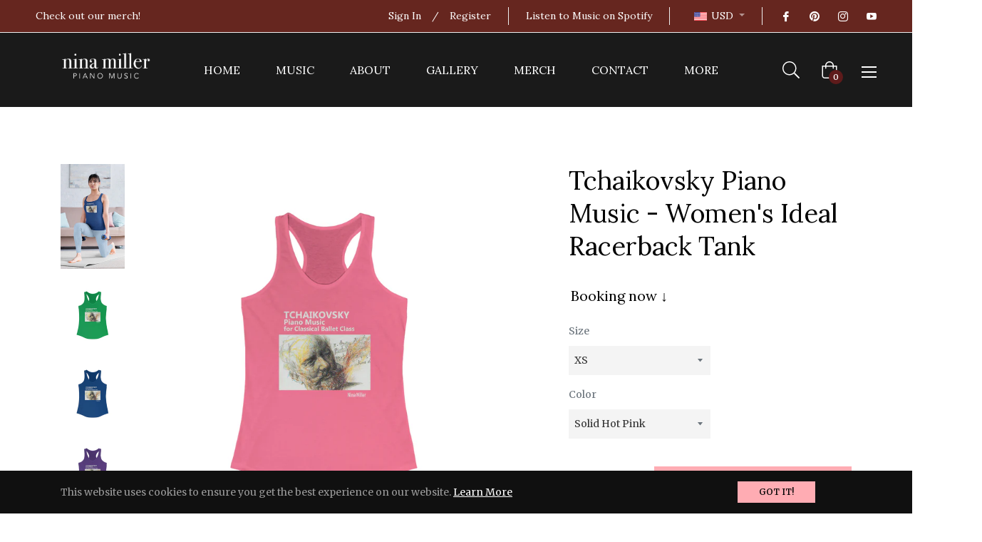

--- FILE ---
content_type: text/html; charset=utf-8
request_url: https://www.ninamillerpianomusic.com/products/tchaikovsky-piano-music-womens-ideal-racerback-tank
body_size: 108551
content:
<!doctype html>
<html class="no-js " lang="en">
  <head>
    <meta charset="utf-8">
    <meta http-equiv="X-UA-Compatible" content="IE=edge,chrome=1">
    <meta name="viewport" content="width=device-width,initial-scale=1">
    <meta name="theme-color" content="#282828"><link rel="canonical" href="https://www.ninamillerpianomusic.com/products/tchaikovsky-piano-music-womens-ideal-racerback-tank">
    <title>
      Tchaikovsky Piano Music - Women&#39;s Ideal Racerback Tank &ndash; Nina Miller Piano Music
    </title><meta name="description" content="Tchaikovsky Piano Music for Classical Ballet Class Women&#39;s Ideal Racerback Tank. .: Material: 60% combed ring-spun cotton, 40% polyester.: Extra light fabric (3.9 oz/yd² (132 g/m²)).: Slim fit.: Tear-away label.: Runs smaller than usual"><!-- /snippets/social-meta-tags.liquid --><meta property="og:site_name" content="Nina Miller Piano Music">
<meta property="og:url" content="https://www.ninamillerpianomusic.com/products/tchaikovsky-piano-music-womens-ideal-racerback-tank">
<meta property="og:title" content="Tchaikovsky Piano Music - Women's Ideal Racerback Tank">
<meta property="og:type" content="product">
<meta property="og:description" content="Tchaikovsky Piano Music for Classical Ballet Class Women&#39;s Ideal Racerback Tank. .: Material: 60% combed ring-spun cotton, 40% polyester.: Extra light fabric (3.9 oz/yd² (132 g/m²)).: Slim fit.: Tear-away label.: Runs smaller than usual"><meta property="og:price:amount" content="14.51">
  <meta property="og:price:currency" content="USD"><meta property="og:image" content="http://www.ninamillerpianomusic.com/cdn/shop/products/tank-top-mockup-featuring-a-woman-training-in-her-living-room-46890-r-el2_1200x1200.png?v=1677457456"><meta property="og:image" content="http://www.ninamillerpianomusic.com/cdn/shop/products/6369630616628909a09cbdb99014b299_1200x1200.jpg?v=1677457456"><meta property="og:image" content="http://www.ninamillerpianomusic.com/cdn/shop/products/37bc639562bf90216062eae9447e21b6_1200x1200.jpg?v=1677457456">
<meta property="og:image:secure_url" content="https://www.ninamillerpianomusic.com/cdn/shop/products/tank-top-mockup-featuring-a-woman-training-in-her-living-room-46890-r-el2_1200x1200.png?v=1677457456"><meta property="og:image:secure_url" content="https://www.ninamillerpianomusic.com/cdn/shop/products/6369630616628909a09cbdb99014b299_1200x1200.jpg?v=1677457456"><meta property="og:image:secure_url" content="https://www.ninamillerpianomusic.com/cdn/shop/products/37bc639562bf90216062eae9447e21b6_1200x1200.jpg?v=1677457456">
<meta name="twitter:card" content="summary_large_image">
<meta name="twitter:title" content="Tchaikovsky Piano Music - Women's Ideal Racerback Tank">
<meta name="twitter:description" content="Tchaikovsky Piano Music for Classical Ballet Class Women&#39;s Ideal Racerback Tank. .: Material: 60% combed ring-spun cotton, 40% polyester.: Extra light fabric (3.9 oz/yd² (132 g/m²)).: Slim fit.: Tear-away label.: Runs smaller than usual">
<script>
  document.documentElement.className = document.documentElement.className.replace('no-js', 'js');
</script><style>
/*! Bootstrap v4.3.1 (https://getbootstrap.com/)*/
article,aside,figcaption,figure,footer,header,hgroup,main,nav,section{display:block}body{margin:0;font-family:-apple-system,BlinkMacSystemFont,"Segoe UI",Roboto,"Helvetica Neue",Arial,"Noto Sans",sans-serif,"Apple Color Emoji","Segoe UI Emoji","Segoe UI Symbol","Noto Color Emoji";font-size:1rem;font-weight:400;line-height:1.5;color:#212529;text-align:left;background-color:#fff}[tabindex="-1"]:focus{outline:0!important}hr{box-sizing:content-box;height:0;overflow:visible}h1,h2,h3,h4,h5,h6{margin-top:0;margin-bottom:.5rem}p{margin-top:0;margin-bottom:1rem}abbr[data-original-title],abbr[title]{text-decoration:underline;-webkit-text-decoration:underline dotted;text-decoration:underline dotted;cursor:help;border-bottom:0;-webkit-text-decoration-skip-ink:none;text-decoration-skip-ink:none}address{margin-bottom:1rem;font-style:normal;line-height:inherit}dl,ol,ul{margin-top:0;margin-bottom:1rem}ol ol,ol ul,ul ol,ul ul{margin-bottom:0}dt{font-weight:700}dd{margin-bottom:.5rem;margin-left:0}blockquote{margin:0 0 1rem}b,strong{font-weight:bolder}small{font-size:80%}sub,sup{position:relative;font-size:75%;line-height:0;vertical-align:baseline}sub{bottom:-.25em}sup{top:-.5em}a{color:#007bff;text-decoration:none;background-color:transparent}a:hover{color:#0056b3;text-decoration:underline}a:not([href]):not([tabindex]){color:inherit;text-decoration:none}a:not([href]):not([tabindex]):focus,a:not([href]):not([tabindex]):hover{color:inherit;text-decoration:none}a:not([href]):not([tabindex]):focus{outline:0}code,kbd,pre,samp{font-family:SFMono-Regular,Menlo,Monaco,Consolas,"Liberation Mono","Courier New",monospace;font-size:1em}pre{margin-top:0;margin-bottom:1rem;overflow:auto}figure{margin:0 0 1rem}img{vertical-align:middle;border-style:none}svg{overflow:hidden;vertical-align:middle}table{border-collapse:collapse}caption{padding-top:.75rem;padding-bottom:.75rem;color:#6c757d;text-align:left;caption-side:bottom}th{text-align:inherit}label{display:inline-block;margin-bottom:.5rem}button{border-radius:0}button:focus{outline:1px dotted;outline:5px auto -webkit-focus-ring-color}button,input,optgroup,select,textarea{margin:0;font-family:inherit;font-size:inherit;line-height:inherit}button,input{overflow:visible}button,select{text-transform:none}select{word-wrap:normal}[type=button],[type=reset],[type=submit],button{-webkit-appearance:button}[type=button]:not(:disabled),[type=reset]:not(:disabled),[type=submit]:not(:disabled),button:not(:disabled){cursor:pointer}[type=button]::-moz-focus-inner,[type=reset]::-moz-focus-inner,[type=submit]::-moz-focus-inner,button::-moz-focus-inner{padding:0;border-style:none}input[type=checkbox],input[type=radio]{box-sizing:border-box;padding:0}input[type=date],input[type=datetime-local],input[type=month],input[type=time]{-webkit-appearance:listbox}textarea{overflow:auto;resize:vertical}fieldset{min-width:0;padding:0;margin:0;border:0}legend{display:block;width:100%;max-width:100%;padding:0;margin-bottom:.5rem;font-size:1.5rem;line-height:inherit;color:inherit;white-space:normal}progress{vertical-align:baseline}[type=number]::-webkit-inner-spin-button,[type=number]::-webkit-outer-spin-button{height:auto}[type=search]{outline-offset:-2px;-webkit-appearance:none}[type=search]::-webkit-search-decoration{-webkit-appearance:none}::-webkit-file-upload-button{font:inherit;-webkit-appearance:button}output{display:inline-block}summary{display:list-item;cursor:pointer}template{display:none}[hidden]{display:none!important}.h1,.h2,.h3,.h4,.h5,.h6,h1,h2,h3,h4,h5,h6{margin-bottom:.5rem;font-weight:600;line-height:1.2}.h1,h1{font-size:2.5rem}.h2,h2{font-size:2rem}.h3,h3{font-size:1.75rem}.h4,h4{font-size:1.5rem}.h5,h5{font-size:1.25rem}.h6,h6{font-size:1rem}.lead{font-size:1.25rem;font-weight:300}.display-1{font-size:6rem;font-weight:300;line-height:1.2}.display-2{font-size:5.5rem;font-weight:300;line-height:1.2}.display-3{font-size:4.5rem;font-weight:300;line-height:1.2}.display-4{font-size:3.5rem;font-weight:300;line-height:1.2}hr{margin-top:1rem;margin-bottom:1rem;border:0;border-top:1px solid rgba(0,0,0,.1)}.small,small{font-size:80%;font-weight:400}.mark,mark{padding:.2em;background-color:#fcf8e3}.list-unstyled{padding-left:0;list-style:none}.list-inline{padding-left:0;list-style:none}.list-inline-item{display:inline-block}.list-inline-item:not(:last-child){margin-right:.5rem}.initialism{font-size:90%;text-transform:uppercase}.blockquote{margin-bottom:1rem;font-size:1.25rem}.blockquote-footer{display:block;font-size:80%;color:#6c757d}.blockquote-footer::before{content:"\2014\00A0"}.img-fluid{max-width:100%;height:auto}.img-thumbnail{padding:.25rem;background-color:#fff;border:1px solid #dee2e6;border-radius:.25rem;max-width:100%;height:auto}.figure{display:inline-block}.figure-img{margin-bottom:.5rem;line-height:1}.figure-caption{font-size:90%;color:#6c757d}code{font-size:87.5%;color:#e83e8c;word-break:break-word}a>code{color:inherit}kbd{padding:.2rem .4rem;font-size:87.5%;color:#fff;background-color:#212529;border-radius:.2rem}kbd kbd{padding:0;font-size:100%;font-weight:700}pre{display:block;font-size:87.5%;color:#212529}pre code{font-size:inherit;color:inherit;word-break:normal}.pre-scrollable{max-height:340px;overflow-y:scroll}.container{width:100%;padding-right:15px;padding-left:15px;margin-right:auto;margin-left:auto}@media (min-width:576px){.container{max-width:540px}}@media (min-width:768px){.container{max-width:720px}}@media (min-width:992px){.container{max-width:960px}}@media (min-width:1200px){.container{max-width:1140px}}.container-fluid{width:100%;padding-right:15px;padding-left:15px;margin-right:auto;margin-left:auto}.row{display:-ms-flexbox;display:flex;-ms-flex-wrap:wrap;flex-wrap:wrap;margin-right:-15px;margin-left:-15px}.no-gutters{margin-right:0;margin-left:0}.no-gutters>.col,.no-gutters>[class*=col-]{padding-right:0;padding-left:0}.col,.col-1,.col-10,.col-11,.col-12,.col-2,.col-3,.col-4,.col-5,.col-6,.col-7,.col-8,.col-9,.col-auto,.col-lg,.col-lg-1,.col-lg-10,.col-lg-11,.col-lg-12,.col-lg-2,.col-lg-3,.col-lg-4,.col-lg-5,.col-lg-6,.col-lg-7,.col-lg-8,.col-lg-9,.col-lg-auto,.col-md,.col-md-1,.col-md-10,.col-md-11,.col-md-12,.col-md-2,.col-md-3,.col-md-4,.col-md-5,.col-md-6,.col-md-7,.col-md-8,.col-md-9,.col-md-auto,.col-sm,.col-sm-1,.col-sm-10,.col-sm-11,.col-sm-12,.col-sm-2,.col-sm-3,.col-sm-4,.col-sm-5,.col-sm-6,.col-sm-7,.col-sm-8,.col-sm-9,.col-sm-auto,.col-xl,.col-xl-1,.col-xl-10,.col-xl-11,.col-xl-12,.col-xl-2,.col-xl-3,.col-xl-4,.col-xl-5,.col-xl-6,.col-xl-7,.col-xl-8,.col-xl-9,.col-xl-auto{position:relative;width:100%;padding-right:15px;padding-left:15px}.col{-ms-flex-preferred-size:0;flex-basis:0;-ms-flex-positive:1;flex-grow:1;max-width:100%}.col-auto{-ms-flex:0 0 auto;flex:0 0 auto;width:auto;max-width:100%}.col-1{-ms-flex:0 0 8.333333%;flex:0 0 8.333333%;max-width:8.333333%}.col-2{-ms-flex:0 0 16.666667%;flex:0 0 16.666667%;max-width:16.666667%}.col-3{-ms-flex:0 0 25%;flex:0 0 25%;max-width:25%}.col-4{-ms-flex:0 0 33.333333%;flex:0 0 33.333333%;max-width:33.333333%}.col-5{-ms-flex:0 0 41.666667%;flex:0 0 41.666667%;max-width:41.666667%}.col-6{-ms-flex:0 0 50%;flex:0 0 50%;max-width:50%}.col-7{-ms-flex:0 0 58.333333%;flex:0 0 58.333333%;max-width:58.333333%}.col-8{-ms-flex:0 0 66.666667%;flex:0 0 66.666667%;max-width:66.666667%}.col-9{-ms-flex:0 0 75%;flex:0 0 75%;max-width:75%}.col-10{-ms-flex:0 0 83.333333%;flex:0 0 83.333333%;max-width:83.333333%}.col-11{-ms-flex:0 0 91.666667%;flex:0 0 91.666667%;max-width:91.666667%}.col-12{-ms-flex:0 0 100%;flex:0 0 100%;max-width:100%}.order-first{-ms-flex-order:-1;order:-1}.order-last{-ms-flex-order:13;order:13}.order-0{-ms-flex-order:0;order:0}.order-1{-ms-flex-order:1;order:1}.order-2{-ms-flex-order:2;order:2}.order-3{-ms-flex-order:3;order:3}.order-4{-ms-flex-order:4;order:4}.order-5{-ms-flex-order:5;order:5}.order-6{-ms-flex-order:6;order:6}.order-7{-ms-flex-order:7;order:7}.order-8{-ms-flex-order:8;order:8}.order-9{-ms-flex-order:9;order:9}.order-10{-ms-flex-order:10;order:10}.order-11{-ms-flex-order:11;order:11}.order-12{-ms-flex-order:12;order:12}.offset-1{margin-left:8.333333%}.offset-2{margin-left:16.666667%}.offset-3{margin-left:25%}.offset-4{margin-left:33.333333%}.offset-5{margin-left:41.666667%}.offset-6{margin-left:50%}.offset-7{margin-left:58.333333%}.offset-8{margin-left:66.666667%}.offset-9{margin-left:75%}.offset-10{margin-left:83.333333%}.offset-11{margin-left:91.666667%}@media (min-width:576px){.col-sm{-ms-flex-preferred-size:0;flex-basis:0;-ms-flex-positive:1;flex-grow:1;max-width:100%}.col-sm-auto{-ms-flex:0 0 auto;flex:0 0 auto;width:auto;max-width:100%}.col-sm-1{-ms-flex:0 0 8.333333%;flex:0 0 8.333333%;max-width:8.333333%}.col-sm-2{-ms-flex:0 0 16.666667%;flex:0 0 16.666667%;max-width:16.666667%}.col-sm-3{-ms-flex:0 0 25%;flex:0 0 25%;max-width:25%}.col-sm-4{-ms-flex:0 0 33.333333%;flex:0 0 33.333333%;max-width:33.333333%}.col-sm-5{-ms-flex:0 0 41.666667%;flex:0 0 41.666667%;max-width:41.666667%}.col-sm-6{-ms-flex:0 0 50%;flex:0 0 50%;max-width:50%}.col-sm-7{-ms-flex:0 0 58.333333%;flex:0 0 58.333333%;max-width:58.333333%}.col-sm-8{-ms-flex:0 0 66.666667%;flex:0 0 66.666667%;max-width:66.666667%}.col-sm-9{-ms-flex:0 0 75%;flex:0 0 75%;max-width:75%}.col-sm-10{-ms-flex:0 0 83.333333%;flex:0 0 83.333333%;max-width:83.333333%}.col-sm-11{-ms-flex:0 0 91.666667%;flex:0 0 91.666667%;max-width:91.666667%}.col-sm-12{-ms-flex:0 0 100%;flex:0 0 100%;max-width:100%}.order-sm-first{-ms-flex-order:-1;order:-1}.order-sm-last{-ms-flex-order:13;order:13}.order-sm-0{-ms-flex-order:0;order:0}.order-sm-1{-ms-flex-order:1;order:1}.order-sm-2{-ms-flex-order:2;order:2}.order-sm-3{-ms-flex-order:3;order:3}.order-sm-4{-ms-flex-order:4;order:4}.order-sm-5{-ms-flex-order:5;order:5}.order-sm-6{-ms-flex-order:6;order:6}.order-sm-7{-ms-flex-order:7;order:7}.order-sm-8{-ms-flex-order:8;order:8}.order-sm-9{-ms-flex-order:9;order:9}.order-sm-10{-ms-flex-order:10;order:10}.order-sm-11{-ms-flex-order:11;order:11}.order-sm-12{-ms-flex-order:12;order:12}.offset-sm-0{margin-left:0}.offset-sm-1{margin-left:8.333333%}.offset-sm-2{margin-left:16.666667%}.offset-sm-3{margin-left:25%}.offset-sm-4{margin-left:33.333333%}.offset-sm-5{margin-left:41.666667%}.offset-sm-6{margin-left:50%}.offset-sm-7{margin-left:58.333333%}.offset-sm-8{margin-left:66.666667%}.offset-sm-9{margin-left:75%}.offset-sm-10{margin-left:83.333333%}.offset-sm-11{margin-left:91.666667%}}@media (min-width:768px){.col-md{-ms-flex-preferred-size:0;flex-basis:0;-ms-flex-positive:1;flex-grow:1;max-width:100%}.col-md-auto{-ms-flex:0 0 auto;flex:0 0 auto;width:auto;max-width:100%}.col-md-1{-ms-flex:0 0 8.333333%;flex:0 0 8.333333%;max-width:8.333333%}.col-md-2{-ms-flex:0 0 16.666667%;flex:0 0 16.666667%;max-width:16.666667%}.col-md-3{-ms-flex:0 0 25%;flex:0 0 25%;max-width:25%}.col-md-4{-ms-flex:0 0 33.333333%;flex:0 0 33.333333%;max-width:33.333333%}.col-md-5{-ms-flex:0 0 41.666667%;flex:0 0 41.666667%;max-width:41.666667%}.col-md-6{-ms-flex:0 0 50%;flex:0 0 50%;max-width:50%}.col-md-7{-ms-flex:0 0 58.333333%;flex:0 0 58.333333%;max-width:58.333333%}.col-md-8{-ms-flex:0 0 66.666667%;flex:0 0 66.666667%;max-width:66.666667%}.col-md-9{-ms-flex:0 0 75%;flex:0 0 75%;max-width:75%}.col-md-10{-ms-flex:0 0 83.333333%;flex:0 0 83.333333%;max-width:83.333333%}.col-md-11{-ms-flex:0 0 91.666667%;flex:0 0 91.666667%;max-width:91.666667%}.col-md-12{-ms-flex:0 0 100%;flex:0 0 100%;max-width:100%}.order-md-first{-ms-flex-order:-1;order:-1}.order-md-last{-ms-flex-order:13;order:13}.order-md-0{-ms-flex-order:0;order:0}.order-md-1{-ms-flex-order:1;order:1}.order-md-2{-ms-flex-order:2;order:2}.order-md-3{-ms-flex-order:3;order:3}.order-md-4{-ms-flex-order:4;order:4}.order-md-5{-ms-flex-order:5;order:5}.order-md-6{-ms-flex-order:6;order:6}.order-md-7{-ms-flex-order:7;order:7}.order-md-8{-ms-flex-order:8;order:8}.order-md-9{-ms-flex-order:9;order:9}.order-md-10{-ms-flex-order:10;order:10}.order-md-11{-ms-flex-order:11;order:11}.order-md-12{-ms-flex-order:12;order:12}.offset-md-0{margin-left:0}.offset-md-1{margin-left:8.333333%}.offset-md-2{margin-left:16.666667%}.offset-md-3{margin-left:25%}.offset-md-4{margin-left:33.333333%}.offset-md-5{margin-left:41.666667%}.offset-md-6{margin-left:50%}.offset-md-7{margin-left:58.333333%}.offset-md-8{margin-left:66.666667%}.offset-md-9{margin-left:75%}.offset-md-10{margin-left:83.333333%}.offset-md-11{margin-left:91.666667%}}@media (min-width:992px){.col-lg{-ms-flex-preferred-size:0;flex-basis:0;-ms-flex-positive:1;flex-grow:1;max-width:100%}.col-lg-auto{-ms-flex:0 0 auto;flex:0 0 auto;width:auto;max-width:100%}.col-lg-1{-ms-flex:0 0 8.333333%;flex:0 0 8.333333%;max-width:8.333333%}.col-lg-2{-ms-flex:0 0 16.666667%;flex:0 0 16.666667%;max-width:16.666667%}.col-lg-3{-ms-flex:0 0 25%;flex:0 0 25%;max-width:25%}.col-lg-4{-ms-flex:0 0 33.333333%;flex:0 0 33.333333%;max-width:33.333333%}.col-lg-5{-ms-flex:0 0 41.666667%;flex:0 0 41.666667%;max-width:41.666667%}.col-lg-6{-ms-flex:0 0 50%;flex:0 0 50%;max-width:50%}.col-lg-7{-ms-flex:0 0 58.333333%;flex:0 0 58.333333%;max-width:58.333333%}.col-lg-8{-ms-flex:0 0 66.666667%;flex:0 0 66.666667%;max-width:66.666667%}.col-lg-9{-ms-flex:0 0 75%;flex:0 0 75%;max-width:75%}.col-lg-10{-ms-flex:0 0 83.333333%;flex:0 0 83.333333%;max-width:83.333333%}.col-lg-11{-ms-flex:0 0 91.666667%;flex:0 0 91.666667%;max-width:91.666667%}.col-lg-12{-ms-flex:0 0 100%;flex:0 0 100%;max-width:100%}.order-lg-first{-ms-flex-order:-1;order:-1}.order-lg-last{-ms-flex-order:13;order:13}.order-lg-0{-ms-flex-order:0;order:0}.order-lg-1{-ms-flex-order:1;order:1}.order-lg-2{-ms-flex-order:2;order:2}.order-lg-3{-ms-flex-order:3;order:3}.order-lg-4{-ms-flex-order:4;order:4}.order-lg-5{-ms-flex-order:5;order:5}.order-lg-6{-ms-flex-order:6;order:6}.order-lg-7{-ms-flex-order:7;order:7}.order-lg-8{-ms-flex-order:8;order:8}.order-lg-9{-ms-flex-order:9;order:9}.order-lg-10{-ms-flex-order:10;order:10}.order-lg-11{-ms-flex-order:11;order:11}.order-lg-12{-ms-flex-order:12;order:12}.offset-lg-0{margin-left:0}.offset-lg-1{margin-left:8.333333%}.offset-lg-2{margin-left:16.666667%}.offset-lg-3{margin-left:25%}.offset-lg-4{margin-left:33.333333%}.offset-lg-5{margin-left:41.666667%}.offset-lg-6{margin-left:50%}.offset-lg-7{margin-left:58.333333%}.offset-lg-8{margin-left:66.666667%}.offset-lg-9{margin-left:75%}.offset-lg-10{margin-left:83.333333%}.offset-lg-11{margin-left:91.666667%}}@media (min-width:1200px){.col-xl{-ms-flex-preferred-size:0;flex-basis:0;-ms-flex-positive:1;flex-grow:1;max-width:100%}.col-xl-auto{-ms-flex:0 0 auto;flex:0 0 auto;width:auto;max-width:100%}.col-xl-1{-ms-flex:0 0 8.333333%;flex:0 0 8.333333%;max-width:8.333333%}.col-xl-2{-ms-flex:0 0 16.666667%;flex:0 0 16.666667%;max-width:16.666667%}.col-xl-3{-ms-flex:0 0 25%;flex:0 0 25%;max-width:25%}.col-xl-4{-ms-flex:0 0 33.333333%;flex:0 0 33.333333%;max-width:33.333333%}.col-xl-5{-ms-flex:0 0 41.666667%;flex:0 0 41.666667%;max-width:41.666667%}.col-xl-6{-ms-flex:0 0 50%;flex:0 0 50%;max-width:50%}.col-xl-7{-ms-flex:0 0 58.333333%;flex:0 0 58.333333%;max-width:58.333333%}.col-xl-8{-ms-flex:0 0 66.666667%;flex:0 0 66.666667%;max-width:66.666667%}.col-xl-9{-ms-flex:0 0 75%;flex:0 0 75%;max-width:75%}.col-xl-10{-ms-flex:0 0 83.333333%;flex:0 0 83.333333%;max-width:83.333333%}.col-xl-11{-ms-flex:0 0 91.666667%;flex:0 0 91.666667%;max-width:91.666667%}.col-xl-12{-ms-flex:0 0 100%;flex:0 0 100%;max-width:100%}.order-xl-first{-ms-flex-order:-1;order:-1}.order-xl-last{-ms-flex-order:13;order:13}.order-xl-0{-ms-flex-order:0;order:0}.order-xl-1{-ms-flex-order:1;order:1}.order-xl-2{-ms-flex-order:2;order:2}.order-xl-3{-ms-flex-order:3;order:3}.order-xl-4{-ms-flex-order:4;order:4}.order-xl-5{-ms-flex-order:5;order:5}.order-xl-6{-ms-flex-order:6;order:6}.order-xl-7{-ms-flex-order:7;order:7}.order-xl-8{-ms-flex-order:8;order:8}.order-xl-9{-ms-flex-order:9;order:9}.order-xl-10{-ms-flex-order:10;order:10}.order-xl-11{-ms-flex-order:11;order:11}.order-xl-12{-ms-flex-order:12;order:12}.offset-xl-0{margin-left:0}.offset-xl-1{margin-left:8.333333%}.offset-xl-2{margin-left:16.666667%}.offset-xl-3{margin-left:25%}.offset-xl-4{margin-left:33.333333%}.offset-xl-5{margin-left:41.666667%}.offset-xl-6{margin-left:50%}.offset-xl-7{margin-left:58.333333%}.offset-xl-8{margin-left:66.666667%}.offset-xl-9{margin-left:75%}.offset-xl-10{margin-left:83.333333%}.offset-xl-11{margin-left:91.666667%}}.table{width:100%;margin-bottom:1rem;color:#212529}.table td,.table th{padding:.75rem;vertical-align:top;border-top:1px solid #dee2e6}.table thead th{vertical-align:bottom;border-bottom:2px solid #dee2e6}.table tbody+tbody{border-top:2px solid #dee2e6}.table-sm td,.table-sm th{padding:.3rem}.table-bordered{border:1px solid #dee2e6}.table-bordered td,.table-bordered th{border:1px solid #dee2e6}.table-bordered thead td,.table-bordered thead th{border-bottom-width:2px}.table-borderless tbody+tbody,.table-borderless td,.table-borderless th,.table-borderless thead th{border:0}.table-striped tbody tr:nth-of-type(odd){background-color:rgba(0,0,0,.05)}.table-hover tbody tr:hover{color:#212529;background-color:rgba(0,0,0,.075)}.table-primary,.table-primary>td,.table-primary>th{background-color:#b8daff}.table-primary tbody+tbody,.table-primary td,.table-primary th,.table-primary thead th{border-color:#7abaff}.table-hover .table-primary:hover{background-color:#9fcdff}.table-hover .table-primary:hover>td,.table-hover .table-primary:hover>th{background-color:#9fcdff}.table-secondary,.table-secondary>td,.table-secondary>th{background-color:#d6d8db}.table-secondary tbody+tbody,.table-secondary td,.table-secondary th,.table-secondary thead th{border-color:#b3b7bb}.table-hover .table-secondary:hover{background-color:#c8cbcf}.table-hover .table-secondary:hover>td,.table-hover .table-secondary:hover>th{background-color:#c8cbcf}.table-success,.table-success>td,.table-success>th{background-color:#c3e6cb}.table-success tbody+tbody,.table-success td,.table-success th,.table-success thead th{border-color:#8fd19e}.table-hover .table-success:hover{background-color:#b1dfbb}.table-hover .table-success:hover>td,.table-hover .table-success:hover>th{background-color:#b1dfbb}.table-info,.table-info>td,.table-info>th{background-color:#bee5eb}.table-info tbody+tbody,.table-info td,.table-info th,.table-info thead th{border-color:#86cfda}.table-hover .table-info:hover{background-color:#abdde5}.table-hover .table-info:hover>td,.table-hover .table-info:hover>th{background-color:#abdde5}.table-warning,.table-warning>td,.table-warning>th{background-color:#ffeeba}.table-warning tbody+tbody,.table-warning td,.table-warning th,.table-warning thead th{border-color:#ffdf7e}.table-hover .table-warning:hover{background-color:#ffe8a1}.table-hover .table-warning:hover>td,.table-hover .table-warning:hover>th{background-color:#ffe8a1}.table-danger,.table-danger>td,.table-danger>th{background-color:#f5c6cb}.table-danger tbody+tbody,.table-danger td,.table-danger th,.table-danger thead th{border-color:#ed969e}.table-hover .table-danger:hover{background-color:#f1b0b7}.table-hover .table-danger:hover>td,.table-hover .table-danger:hover>th{background-color:#f1b0b7}.table-light,.table-light>td,.table-light>th{background-color:#fdfdfe}.table-light tbody+tbody,.table-light td,.table-light th,.table-light thead th{border-color:#fbfcfc}.table-hover .table-light:hover{background-color:#ececf6}.table-hover .table-light:hover>td,.table-hover .table-light:hover>th{background-color:#ececf6}.table-dark,.table-dark>td,.table-dark>th{background-color:#c6c8ca}.table-dark tbody+tbody,.table-dark td,.table-dark th,.table-dark thead th{border-color:#95999c}.table-hover .table-dark:hover{background-color:#b9bbbe}.table-hover .table-dark:hover>td,.table-hover .table-dark:hover>th{background-color:#b9bbbe}.table-active,.table-active>td,.table-active>th{background-color:rgba(0,0,0,.075)}.table-hover .table-active:hover{background-color:rgba(0,0,0,.075)}.table-hover .table-active:hover>td,.table-hover .table-active:hover>th{background-color:rgba(0,0,0,.075)}.table .thead-dark th{color:#fff;background-color:#343a40;border-color:#454d55}.table .thead-light th{color:#495057;background-color:#e9ecef;border-color:#dee2e6}.table-dark{color:#fff;background-color:#343a40}.table-dark td,.table-dark th,.table-dark thead th{border-color:#454d55}.table-dark.table-bordered{border:0}.table-dark.table-striped tbody tr:nth-of-type(odd){background-color:rgba(255,255,255,.05)}.table-dark.table-hover tbody tr:hover{color:#fff;background-color:rgba(255,255,255,.075)}@media (max-width:575.98px){.table-responsive-sm{display:block;width:100%;overflow-x:auto;-webkit-overflow-scrolling:touch}.table-responsive-sm>.table-bordered{border:0}}@media (max-width:767.98px){.table-responsive-md{display:block;width:100%;overflow-x:auto;-webkit-overflow-scrolling:touch}.table-responsive-md>.table-bordered{border:0}}@media (max-width:991.98px){.table-responsive-lg{display:block;width:100%;overflow-x:auto;-webkit-overflow-scrolling:touch}.table-responsive-lg>.table-bordered{border:0}}@media (max-width:1199.98px){.table-responsive-xl{display:block;width:100%;overflow-x:auto;-webkit-overflow-scrolling:touch}.table-responsive-xl>.table-bordered{border:0}}.table-responsive{display:block;width:100%;overflow-x:auto;-webkit-overflow-scrolling:touch}.table-responsive>.table-bordered{border:0}.form-control{display:block;width:100%;height:calc(1.5em + .75rem + 2px);padding:.375rem .75rem;font-size:1rem;font-weight:400;line-height:1.5;color:#495057;background-color:#fff;background-clip:padding-box;border:1px solid #ced4da;border-radius:.25rem;transition:border-color .15s ease-in-out,box-shadow .15s ease-in-out}@media (prefers-reduced-motion:reduce){.form-control{transition:none}}.form-control::-ms-expand{background-color:transparent;border:0}.form-control:focus{color:#495057;background-color:#fff;border-color:#80bdff;outline:0;box-shadow:0 0 0 .2rem rgba(0,123,255,.25)}.form-control::-webkit-input-placeholder{color:#6c757d;opacity:1}.form-control::-moz-placeholder{color:#6c757d;opacity:1}.form-control:-ms-input-placeholder{color:#6c757d;opacity:1}.form-control::-ms-input-placeholder{color:#6c757d;opacity:1}.form-control::placeholder{color:#6c757d;opacity:1}.form-control:disabled,.form-control[readonly]{background-color:#e9ecef;opacity:1}select.form-control:focus::-ms-value{color:#495057;background-color:#fff}.form-control-file,.form-control-range{display:block;width:100%}.col-form-label{padding-top:calc(.375rem + 1px);padding-bottom:calc(.375rem + 1px);margin-bottom:0;font-size:inherit;line-height:1.5}.col-form-label-lg{padding-top:calc(.5rem + 1px);padding-bottom:calc(.5rem + 1px);font-size:1.25rem;line-height:1.5}.col-form-label-sm{padding-top:calc(.25rem + 1px);padding-bottom:calc(.25rem + 1px);font-size:.875rem;line-height:1.5}.form-control-plaintext{display:block;width:100%;padding-top:.375rem;padding-bottom:.375rem;margin-bottom:0;line-height:1.5;color:#212529;background-color:transparent;border:solid transparent;border-width:1px 0}.form-control-plaintext.form-control-lg,.form-control-plaintext.form-control-sm{padding-right:0;padding-left:0}.form-control-sm{height:calc(1.5em + .5rem + 2px);padding:.25rem .5rem;font-size:.875rem;line-height:1.5;border-radius:.2rem}.form-control-lg{height:calc(1.5em + 1rem + 2px);padding:.5rem 1rem;font-size:1.25rem;line-height:1.5;border-radius:.3rem}select.form-control[multiple],select.form-control[size]{height:auto}textarea.form-control{height:auto}.form-group{margin-bottom:1rem}.form-text{display:block;margin-top:.25rem}.form-row{display:-ms-flexbox;display:flex;-ms-flex-wrap:wrap;flex-wrap:wrap;margin-right:-5px;margin-left:-5px}.form-row>.col,.form-row>[class*=col-]{padding-right:5px;padding-left:5px}.form-check{position:relative;display:block;padding-left:1.25rem}.form-check-input{position:absolute;margin-top:.3rem;margin-left:-1.25rem}.form-check-input:disabled~.form-check-label{color:#6c757d}.form-check-label{margin-bottom:0}.form-check-inline{display:-ms-inline-flexbox;display:inline-flex;-ms-flex-align:center;align-items:center;padding-left:0;margin-right:.75rem}.form-check-inline .form-check-input{position:static;margin-top:0;margin-right:.3125rem;margin-left:0}.valid-feedback{display:none;width:100%;margin-top:.25rem;font-size:80%;color:#28a745}.valid-tooltip{position:absolute;top:100%;z-index:5;display:none;max-width:100%;padding:.25rem .5rem;margin-top:.1rem;font-size:.875rem;line-height:1.5;color:#fff;background-color:rgba(40,167,69,.9);border-radius:.25rem}.form-control.is-valid,.was-validated .form-control:valid{border-color:#28a745;padding-right:calc(1.5em + .75rem);background-image:url("data:image/svg+xml,%3csvg xmlns='http://www.w3.org/2000/svg' viewBox='0 0 8 8'%3e%3cpath fill='%2328a745' d='M2.3 6.73L.6 4.53c-.4-1.04.46-1.4 1.1-.8l1.1 1.4 3.4-3.8c.6-.63 1.6-.27 1.2.7l-4 4.6c-.43.5-.8.4-1.1.1z'/%3e%3c/svg%3e");background-repeat:no-repeat;background-position:center right calc(.375em + .1875rem);background-size:calc(.75em + .375rem) calc(.75em + .375rem)}.form-control.is-valid:focus,.was-validated .form-control:valid:focus{border-color:#28a745;box-shadow:0 0 0 .2rem rgba(40,167,69,.25)}.form-control.is-valid~.valid-feedback,.form-control.is-valid~.valid-tooltip,.was-validated .form-control:valid~.valid-feedback,.was-validated .form-control:valid~.valid-tooltip{display:block}.was-validated textarea.form-control:valid,textarea.form-control.is-valid{padding-right:calc(1.5em + .75rem);background-position:top calc(.375em + .1875rem) right calc(.375em + .1875rem)}.custom-select.is-valid,.was-validated .custom-select:valid{border-color:#28a745;padding-right:calc((1em + .75rem) * 3 / 4 + 1.75rem);background:url("data:image/svg+xml,%3csvg xmlns='http://www.w3.org/2000/svg' viewBox='0 0 4 5'%3e%3cpath fill='%23343a40' d='M2 0L0 2h4zm0 5L0 3h4z'/%3e%3c/svg%3e") no-repeat right .75rem center/8px 10px,url("data:image/svg+xml,%3csvg xmlns='http://www.w3.org/2000/svg' viewBox='0 0 8 8'%3e%3cpath fill='%2328a745' d='M2.3 6.73L.6 4.53c-.4-1.04.46-1.4 1.1-.8l1.1 1.4 3.4-3.8c.6-.63 1.6-.27 1.2.7l-4 4.6c-.43.5-.8.4-1.1.1z'/%3e%3c/svg%3e") #fff no-repeat center right 1.75rem/calc(.75em + .375rem) calc(.75em + .375rem)}.custom-select.is-valid:focus,.was-validated .custom-select:valid:focus{border-color:#28a745;box-shadow:0 0 0 .2rem rgba(40,167,69,.25)}.custom-select.is-valid~.valid-feedback,.custom-select.is-valid~.valid-tooltip,.was-validated .custom-select:valid~.valid-feedback,.was-validated .custom-select:valid~.valid-tooltip{display:block}.form-control-file.is-valid~.valid-feedback,.form-control-file.is-valid~.valid-tooltip,.was-validated .form-control-file:valid~.valid-feedback,.was-validated .form-control-file:valid~.valid-tooltip{display:block}.form-check-input.is-valid~.form-check-label,.was-validated .form-check-input:valid~.form-check-label{color:#28a745}.form-check-input.is-valid~.valid-feedback,.form-check-input.is-valid~.valid-tooltip,.was-validated .form-check-input:valid~.valid-feedback,.was-validated .form-check-input:valid~.valid-tooltip{display:block}.custom-control-input.is-valid~.custom-control-label,.was-validated .custom-control-input:valid~.custom-control-label{color:#28a745}.custom-control-input.is-valid~.custom-control-label::before,.was-validated .custom-control-input:valid~.custom-control-label::before{border-color:#28a745}.custom-control-input.is-valid~.valid-feedback,.custom-control-input.is-valid~.valid-tooltip,.was-validated .custom-control-input:valid~.valid-feedback,.was-validated .custom-control-input:valid~.valid-tooltip{display:block}.custom-control-input.is-valid:checked~.custom-control-label::before,.was-validated .custom-control-input:valid:checked~.custom-control-label::before{border-color:#34ce57;background-color:#34ce57}.custom-control-input.is-valid:focus~.custom-control-label::before,.was-validated .custom-control-input:valid:focus~.custom-control-label::before{box-shadow:0 0 0 .2rem rgba(40,167,69,.25)}.custom-control-input.is-valid:focus:not(:checked)~.custom-control-label::before,.was-validated .custom-control-input:valid:focus:not(:checked)~.custom-control-label::before{border-color:#28a745}.custom-file-input.is-valid~.custom-file-label,.was-validated .custom-file-input:valid~.custom-file-label{border-color:#28a745}.custom-file-input.is-valid~.valid-feedback,.custom-file-input.is-valid~.valid-tooltip,.was-validated .custom-file-input:valid~.valid-feedback,.was-validated .custom-file-input:valid~.valid-tooltip{display:block}.custom-file-input.is-valid:focus~.custom-file-label,.was-validated .custom-file-input:valid:focus~.custom-file-label{border-color:#28a745;box-shadow:0 0 0 .2rem rgba(40,167,69,.25)}.invalid-feedback{display:none;width:100%;margin-top:.25rem;font-size:80%;color:#dc3545}.invalid-tooltip{position:absolute;top:100%;z-index:5;display:none;max-width:100%;padding:.25rem .5rem;margin-top:.1rem;font-size:.875rem;line-height:1.5;color:#fff;background-color:rgba(220,53,69,.9);border-radius:.25rem}.form-control.is-invalid,.was-validated .form-control:invalid{border-color:#dc3545;padding-right:calc(1.5em + .75rem);background-image:url("data:image/svg+xml,%3csvg xmlns='http://www.w3.org/2000/svg' fill='%23dc3545' viewBox='-2 -2 7 7'%3e%3cpath stroke='%23dc3545' d='M0 0l3 3m0-3L0 3'/%3e%3ccircle r='.5'/%3e%3ccircle cx='3' r='.5'/%3e%3ccircle cy='3' r='.5'/%3e%3ccircle cx='3' cy='3' r='.5'/%3e%3c/svg%3E");background-repeat:no-repeat;background-position:center right calc(.375em + .1875rem);background-size:calc(.75em + .375rem) calc(.75em + .375rem)}.form-control.is-invalid:focus,.was-validated .form-control:invalid:focus{border-color:#dc3545;box-shadow:0 0 0 .2rem rgba(220,53,69,.25)}.form-control.is-invalid~.invalid-feedback,.form-control.is-invalid~.invalid-tooltip,.was-validated .form-control:invalid~.invalid-feedback,.was-validated .form-control:invalid~.invalid-tooltip{display:block}.was-validated textarea.form-control:invalid,textarea.form-control.is-invalid{padding-right:calc(1.5em + .75rem);background-position:top calc(.375em + .1875rem) right calc(.375em + .1875rem)}.custom-select.is-invalid,.was-validated .custom-select:invalid{border-color:#dc3545;padding-right:calc((1em + .75rem) * 3 / 4 + 1.75rem);background:url("data:image/svg+xml,%3csvg xmlns='http://www.w3.org/2000/svg' viewBox='0 0 4 5'%3e%3cpath fill='%23343a40' d='M2 0L0 2h4zm0 5L0 3h4z'/%3e%3c/svg%3e") no-repeat right .75rem center/8px 10px,url("data:image/svg+xml,%3csvg xmlns='http://www.w3.org/2000/svg' fill='%23dc3545' viewBox='-2 -2 7 7'%3e%3cpath stroke='%23dc3545' d='M0 0l3 3m0-3L0 3'/%3e%3ccircle r='.5'/%3e%3ccircle cx='3' r='.5'/%3e%3ccircle cy='3' r='.5'/%3e%3ccircle cx='3' cy='3' r='.5'/%3e%3c/svg%3E") #fff no-repeat center right 1.75rem/calc(.75em + .375rem) calc(.75em + .375rem)}.custom-select.is-invalid:focus,.was-validated .custom-select:invalid:focus{border-color:#dc3545;box-shadow:0 0 0 .2rem rgba(220,53,69,.25)}.custom-select.is-invalid~.invalid-feedback,.custom-select.is-invalid~.invalid-tooltip,.was-validated .custom-select:invalid~.invalid-feedback,.was-validated .custom-select:invalid~.invalid-tooltip{display:block}.form-control-file.is-invalid~.invalid-feedback,.form-control-file.is-invalid~.invalid-tooltip,.was-validated .form-control-file:invalid~.invalid-feedback,.was-validated .form-control-file:invalid~.invalid-tooltip{display:block}.form-check-input.is-invalid~.form-check-label,.was-validated .form-check-input:invalid~.form-check-label{color:#dc3545}.form-check-input.is-invalid~.invalid-feedback,.form-check-input.is-invalid~.invalid-tooltip,.was-validated .form-check-input:invalid~.invalid-feedback,.was-validated .form-check-input:invalid~.invalid-tooltip{display:block}.custom-control-input.is-invalid~.custom-control-label,.was-validated .custom-control-input:invalid~.custom-control-label{color:#dc3545}.custom-control-input.is-invalid~.custom-control-label::before,.was-validated .custom-control-input:invalid~.custom-control-label::before{border-color:#dc3545}.custom-control-input.is-invalid~.invalid-feedback,.custom-control-input.is-invalid~.invalid-tooltip,.was-validated .custom-control-input:invalid~.invalid-feedback,.was-validated .custom-control-input:invalid~.invalid-tooltip{display:block}.custom-control-input.is-invalid:checked~.custom-control-label::before,.was-validated .custom-control-input:invalid:checked~.custom-control-label::before{border-color:#e4606d;background-color:#e4606d}.custom-control-input.is-invalid:focus~.custom-control-label::before,.was-validated .custom-control-input:invalid:focus~.custom-control-label::before{box-shadow:0 0 0 .2rem rgba(220,53,69,.25)}.custom-control-input.is-invalid:focus:not(:checked)~.custom-control-label::before,.was-validated .custom-control-input:invalid:focus:not(:checked)~.custom-control-label::before{border-color:#dc3545}.custom-file-input.is-invalid~.custom-file-label,.was-validated .custom-file-input:invalid~.custom-file-label{border-color:#dc3545}.custom-file-input.is-invalid~.invalid-feedback,.custom-file-input.is-invalid~.invalid-tooltip,.was-validated .custom-file-input:invalid~.invalid-feedback,.was-validated .custom-file-input:invalid~.invalid-tooltip{display:block}.custom-file-input.is-invalid:focus~.custom-file-label,.was-validated .custom-file-input:invalid:focus~.custom-file-label{border-color:#dc3545;box-shadow:0 0 0 .2rem rgba(220,53,69,.25)}.form-inline{display:-ms-flexbox;display:flex;-ms-flex-flow:row wrap;flex-flow:row wrap;-ms-flex-align:center;align-items:center}.form-inline .form-check{width:100%}@media (min-width:576px){.form-inline label{display:-ms-flexbox;display:flex;-ms-flex-align:center;align-items:center;-ms-flex-pack:center;justify-content:center;margin-bottom:0}.form-inline .form-group{display:-ms-flexbox;display:flex;-ms-flex:0 0 auto;flex:0 0 auto;-ms-flex-flow:row wrap;flex-flow:row wrap;-ms-flex-align:center;align-items:center;margin-bottom:0}.form-inline .form-control{display:inline-block;width:auto;vertical-align:middle}.form-inline .form-control-plaintext{display:inline-block}.form-inline .custom-select,.form-inline .input-group{width:auto}.form-inline .form-check{display:-ms-flexbox;display:flex;-ms-flex-align:center;align-items:center;-ms-flex-pack:center;justify-content:center;width:auto;padding-left:0}.form-inline .form-check-input{position:relative;-ms-flex-negative:0;flex-shrink:0;margin-top:0;margin-right:.25rem;margin-left:0}.form-inline .custom-control{-ms-flex-align:center;align-items:center;-ms-flex-pack:center;justify-content:center}.form-inline .custom-control-label{margin-bottom:0}}.btn{display:inline-block;font-weight:400;color:#212529;text-align:center;vertical-align:middle;-webkit-user-select:none;-moz-user-select:none;-ms-user-select:none;user-select:none;background-color:transparent;border:1px solid transparent;padding:.375rem .75rem;font-size:1rem;line-height:1.5;border-radius:.25rem;transition:color .15s ease-in-out,background-color .15s ease-in-out,border-color .15s ease-in-out,box-shadow .15s ease-in-out}@media (prefers-reduced-motion:reduce){.btn{transition:none}}.btn:hover{color:#212529;text-decoration:none}.btn.focus,.btn:focus{outline:0;box-shadow:0 0 0 .2rem rgba(0,123,255,.25)}.btn.disabled,.btn:disabled{opacity:.65}a.btn.disabled,fieldset:disabled a.btn{pointer-events:none}.btn-primary{color:#fff;background-color:#007bff;border-color:#007bff}.btn-primary:hover{color:#fff;background-color:#0069d9;border-color:#0062cc}.btn-primary.focus,.btn-primary:focus{box-shadow:0 0 0 .2rem rgba(38,143,255,.5)}.btn-primary.disabled,.btn-primary:disabled{color:#fff;background-color:#007bff;border-color:#007bff}.btn-primary:not(:disabled):not(.disabled).active,.btn-primary:not(:disabled):not(.disabled):active,.show>.btn-primary.dropdown-toggle{color:#fff;background-color:#0062cc;border-color:#005cbf}.btn-primary:not(:disabled):not(.disabled).active:focus,.btn-primary:not(:disabled):not(.disabled):active:focus,.show>.btn-primary.dropdown-toggle:focus{box-shadow:0 0 0 .2rem rgba(38,143,255,.5)}.btn-secondary{color:#fff;background-color:#6c757d;border-color:#6c757d}.btn-secondary:hover{color:#fff;background-color:#5a6268;border-color:#545b62}.btn-secondary.focus,.btn-secondary:focus{box-shadow:0 0 0 .2rem rgba(130,138,145,.5)}.btn-secondary.disabled,.btn-secondary:disabled{color:#fff;background-color:#6c757d;border-color:#6c757d}.btn-secondary:not(:disabled):not(.disabled).active,.btn-secondary:not(:disabled):not(.disabled):active,.show>.btn-secondary.dropdown-toggle{color:#fff;background-color:#545b62;border-color:#4e555b}.btn-secondary:not(:disabled):not(.disabled).active:focus,.btn-secondary:not(:disabled):not(.disabled):active:focus,.show>.btn-secondary.dropdown-toggle:focus{box-shadow:0 0 0 .2rem rgba(130,138,145,.5)}.btn-success{color:#fff;background-color:#28a745;border-color:#28a745}.btn-success:hover{color:#fff;background-color:#218838;border-color:#1e7e34}.btn-success.focus,.btn-success:focus{box-shadow:0 0 0 .2rem rgba(72,180,97,.5)}.btn-success.disabled,.btn-success:disabled{color:#fff;background-color:#28a745;border-color:#28a745}.btn-success:not(:disabled):not(.disabled).active,.btn-success:not(:disabled):not(.disabled):active,.show>.btn-success.dropdown-toggle{color:#fff;background-color:#1e7e34;border-color:#1c7430}.btn-success:not(:disabled):not(.disabled).active:focus,.btn-success:not(:disabled):not(.disabled):active:focus,.show>.btn-success.dropdown-toggle:focus{box-shadow:0 0 0 .2rem rgba(72,180,97,.5)}.btn-info{color:#fff;background-color:#17a2b8;border-color:#17a2b8}.btn-info:hover{color:#fff;background-color:#138496;border-color:#117a8b}.btn-info.focus,.btn-info:focus{box-shadow:0 0 0 .2rem rgba(58,176,195,.5)}.btn-info.disabled,.btn-info:disabled{color:#fff;background-color:#17a2b8;border-color:#17a2b8}.btn-info:not(:disabled):not(.disabled).active,.btn-info:not(:disabled):not(.disabled):active,.show>.btn-info.dropdown-toggle{color:#fff;background-color:#117a8b;border-color:#10707f}.btn-info:not(:disabled):not(.disabled).active:focus,.btn-info:not(:disabled):not(.disabled):active:focus,.show>.btn-info.dropdown-toggle:focus{box-shadow:0 0 0 .2rem rgba(58,176,195,.5)}.btn-warning{color:#212529;background-color:#ffc107;border-color:#ffc107}.btn-warning:hover{color:#212529;background-color:#e0a800;border-color:#d39e00}.btn-warning.focus,.btn-warning:focus{box-shadow:0 0 0 .2rem rgba(222,170,12,.5)}.btn-warning.disabled,.btn-warning:disabled{color:#212529;background-color:#ffc107;border-color:#ffc107}.btn-warning:not(:disabled):not(.disabled).active,.btn-warning:not(:disabled):not(.disabled):active,.show>.btn-warning.dropdown-toggle{color:#212529;background-color:#d39e00;border-color:#c69500}.btn-warning:not(:disabled):not(.disabled).active:focus,.btn-warning:not(:disabled):not(.disabled):active:focus,.show>.btn-warning.dropdown-toggle:focus{box-shadow:0 0 0 .2rem rgba(222,170,12,.5)}.btn-danger{color:#fff;background-color:#dc3545;border-color:#dc3545}.btn-danger:hover{color:#fff;background-color:#c82333;border-color:#bd2130}.btn-danger.focus,.btn-danger:focus{box-shadow:0 0 0 .2rem rgba(225,83,97,.5)}.btn-danger.disabled,.btn-danger:disabled{color:#fff;background-color:#dc3545;border-color:#dc3545}.btn-danger:not(:disabled):not(.disabled).active,.btn-danger:not(:disabled):not(.disabled):active,.show>.btn-danger.dropdown-toggle{color:#fff;background-color:#bd2130;border-color:#b21f2d}.btn-danger:not(:disabled):not(.disabled).active:focus,.btn-danger:not(:disabled):not(.disabled):active:focus,.show>.btn-danger.dropdown-toggle:focus{box-shadow:0 0 0 .2rem rgba(225,83,97,.5)}.btn-light{color:#212529;background-color:#f8f9fa;border-color:#f8f9fa}.btn-light:hover{color:#212529;background-color:#e2e6ea;border-color:#dae0e5}.btn-light.focus,.btn-light:focus{box-shadow:0 0 0 .2rem rgba(216,217,219,.5)}.btn-light.disabled,.btn-light:disabled{color:#212529;background-color:#f8f9fa;border-color:#f8f9fa}.btn-light:not(:disabled):not(.disabled).active,.btn-light:not(:disabled):not(.disabled):active,.show>.btn-light.dropdown-toggle{color:#212529;background-color:#dae0e5;border-color:#d3d9df}.btn-light:not(:disabled):not(.disabled).active:focus,.btn-light:not(:disabled):not(.disabled):active:focus,.show>.btn-light.dropdown-toggle:focus{box-shadow:0 0 0 .2rem rgba(216,217,219,.5)}.btn-dark{color:#fff;background-color:#343a40;border-color:#343a40}.btn-dark:hover{color:#fff;background-color:#23272b;border-color:#1d2124}.btn-dark.focus,.btn-dark:focus{box-shadow:0 0 0 .2rem rgba(82,88,93,.5)}.btn-dark.disabled,.btn-dark:disabled{color:#fff;background-color:#343a40;border-color:#343a40}.btn-dark:not(:disabled):not(.disabled).active,.btn-dark:not(:disabled):not(.disabled):active,.show>.btn-dark.dropdown-toggle{color:#fff;background-color:#1d2124;border-color:#171a1d}.btn-dark:not(:disabled):not(.disabled).active:focus,.btn-dark:not(:disabled):not(.disabled):active:focus,.show>.btn-dark.dropdown-toggle:focus{box-shadow:0 0 0 .2rem rgba(82,88,93,.5)}.btn-outline-primary{color:#007bff;border-color:#007bff}.btn-outline-primary:hover{color:#fff;background-color:#007bff;border-color:#007bff}.btn-outline-primary.focus,.btn-outline-primary:focus{box-shadow:0 0 0 .2rem rgba(0,123,255,.5)}.btn-outline-primary.disabled,.btn-outline-primary:disabled{color:#007bff;background-color:transparent}.btn-outline-primary:not(:disabled):not(.disabled).active,.btn-outline-primary:not(:disabled):not(.disabled):active,.show>.btn-outline-primary.dropdown-toggle{color:#fff;background-color:#007bff;border-color:#007bff}.btn-outline-primary:not(:disabled):not(.disabled).active:focus,.btn-outline-primary:not(:disabled):not(.disabled):active:focus,.show>.btn-outline-primary.dropdown-toggle:focus{box-shadow:0 0 0 .2rem rgba(0,123,255,.5)}.btn-outline-secondary{color:#6c757d;border-color:#6c757d}.btn-outline-secondary:hover{color:#fff;background-color:#6c757d;border-color:#6c757d}.btn-outline-secondary.focus,.btn-outline-secondary:focus{box-shadow:0 0 0 .2rem rgba(108,117,125,.5)}.btn-outline-secondary.disabled,.btn-outline-secondary:disabled{color:#6c757d;background-color:transparent}.btn-outline-secondary:not(:disabled):not(.disabled).active,.btn-outline-secondary:not(:disabled):not(.disabled):active,.show>.btn-outline-secondary.dropdown-toggle{color:#fff;background-color:#6c757d;border-color:#6c757d}.btn-outline-secondary:not(:disabled):not(.disabled).active:focus,.btn-outline-secondary:not(:disabled):not(.disabled):active:focus,.show>.btn-outline-secondary.dropdown-toggle:focus{box-shadow:0 0 0 .2rem rgba(108,117,125,.5)}.btn-outline-success{color:#28a745;border-color:#28a745}.btn-outline-success:hover{color:#fff;background-color:#28a745;border-color:#28a745}.btn-outline-success.focus,.btn-outline-success:focus{box-shadow:0 0 0 .2rem rgba(40,167,69,.5)}.btn-outline-success.disabled,.btn-outline-success:disabled{color:#28a745;background-color:transparent}.btn-outline-success:not(:disabled):not(.disabled).active,.btn-outline-success:not(:disabled):not(.disabled):active,.show>.btn-outline-success.dropdown-toggle{color:#fff;background-color:#28a745;border-color:#28a745}.btn-outline-success:not(:disabled):not(.disabled).active:focus,.btn-outline-success:not(:disabled):not(.disabled):active:focus,.show>.btn-outline-success.dropdown-toggle:focus{box-shadow:0 0 0 .2rem rgba(40,167,69,.5)}.btn-outline-info{color:#17a2b8;border-color:#17a2b8}.btn-outline-info:hover{color:#fff;background-color:#17a2b8;border-color:#17a2b8}.btn-outline-info.focus,.btn-outline-info:focus{box-shadow:0 0 0 .2rem rgba(23,162,184,.5)}.btn-outline-info.disabled,.btn-outline-info:disabled{color:#17a2b8;background-color:transparent}.btn-outline-info:not(:disabled):not(.disabled).active,.btn-outline-info:not(:disabled):not(.disabled):active,.show>.btn-outline-info.dropdown-toggle{color:#fff;background-color:#17a2b8;border-color:#17a2b8}.btn-outline-info:not(:disabled):not(.disabled).active:focus,.btn-outline-info:not(:disabled):not(.disabled):active:focus,.show>.btn-outline-info.dropdown-toggle:focus{box-shadow:0 0 0 .2rem rgba(23,162,184,.5)}.btn-outline-warning{color:#ffc107;border-color:#ffc107}.btn-outline-warning:hover{color:#212529;background-color:#ffc107;border-color:#ffc107}.btn-outline-warning.focus,.btn-outline-warning:focus{box-shadow:0 0 0 .2rem rgba(255,193,7,.5)}.btn-outline-warning.disabled,.btn-outline-warning:disabled{color:#ffc107;background-color:transparent}.btn-outline-warning:not(:disabled):not(.disabled).active,.btn-outline-warning:not(:disabled):not(.disabled):active,.show>.btn-outline-warning.dropdown-toggle{color:#212529;background-color:#ffc107;border-color:#ffc107}.btn-outline-warning:not(:disabled):not(.disabled).active:focus,.btn-outline-warning:not(:disabled):not(.disabled):active:focus,.show>.btn-outline-warning.dropdown-toggle:focus{box-shadow:0 0 0 .2rem rgba(255,193,7,.5)}.btn-outline-danger{color:#dc3545;border-color:#dc3545}.btn-outline-danger:hover{color:#fff;background-color:#dc3545;border-color:#dc3545}.btn-outline-danger.focus,.btn-outline-danger:focus{box-shadow:0 0 0 .2rem rgba(220,53,69,.5)}.btn-outline-danger.disabled,.btn-outline-danger:disabled{color:#dc3545;background-color:transparent}.btn-outline-danger:not(:disabled):not(.disabled).active,.btn-outline-danger:not(:disabled):not(.disabled):active,.show>.btn-outline-danger.dropdown-toggle{color:#fff;background-color:#dc3545;border-color:#dc3545}.btn-outline-danger:not(:disabled):not(.disabled).active:focus,.btn-outline-danger:not(:disabled):not(.disabled):active:focus,.show>.btn-outline-danger.dropdown-toggle:focus{box-shadow:0 0 0 .2rem rgba(220,53,69,.5)}.btn-outline-light{color:#f8f9fa;border-color:#f8f9fa}.btn-outline-light:hover{color:#212529;background-color:#f8f9fa;border-color:#f8f9fa}.btn-outline-light.focus,.btn-outline-light:focus{box-shadow:0 0 0 .2rem rgba(248,249,250,.5)}.btn-outline-light.disabled,.btn-outline-light:disabled{color:#f8f9fa;background-color:transparent}.btn-outline-light:not(:disabled):not(.disabled).active,.btn-outline-light:not(:disabled):not(.disabled):active,.show>.btn-outline-light.dropdown-toggle{color:#212529;background-color:#f8f9fa;border-color:#f8f9fa}.btn-outline-light:not(:disabled):not(.disabled).active:focus,.btn-outline-light:not(:disabled):not(.disabled):active:focus,.show>.btn-outline-light.dropdown-toggle:focus{box-shadow:0 0 0 .2rem rgba(248,249,250,.5)}.btn-outline-dark{color:#343a40;border-color:#343a40}.btn-outline-dark:hover{color:#fff;background-color:#343a40;border-color:#343a40}.btn-outline-dark.focus,.btn-outline-dark:focus{box-shadow:0 0 0 .2rem rgba(52,58,64,.5)}.btn-outline-dark.disabled,.btn-outline-dark:disabled{color:#343a40;background-color:transparent}.btn-outline-dark:not(:disabled):not(.disabled).active,.btn-outline-dark:not(:disabled):not(.disabled):active,.show>.btn-outline-dark.dropdown-toggle{color:#fff;background-color:#343a40;border-color:#343a40}.btn-outline-dark:not(:disabled):not(.disabled).active:focus,.btn-outline-dark:not(:disabled):not(.disabled):active:focus,.show>.btn-outline-dark.dropdown-toggle:focus{box-shadow:0 0 0 .2rem rgba(52,58,64,.5)}.btn-link{font-weight:400;color:#007bff;text-decoration:none}.btn-link:hover{color:#0056b3;text-decoration:underline}.btn-link.focus,.btn-link:focus{text-decoration:underline;box-shadow:none}.btn-link.disabled,.btn-link:disabled{color:#6c757d;pointer-events:none}.btn-group-lg>.btn,.btn-lg{padding:.5rem 1rem;font-size:1.25rem;line-height:1.5;border-radius:.3rem}.btn-group-sm>.btn,.btn-sm{padding:.25rem .5rem;font-size:.875rem;line-height:1.5;border-radius:.2rem}.btn-block{display:block;width:100%}.btn-block+.btn-block{margin-top:.5rem}input[type=button].btn-block,input[type=reset].btn-block,input[type=submit].btn-block{width:100%}.fade{transition:opacity .15s linear}@media (prefers-reduced-motion:reduce){.fade{transition:none}}.fade:not(.show){opacity:0}.collapse:not(.show){display:none}.collapsing{position:relative;height:0;overflow:hidden;transition:height .35s ease}@media (prefers-reduced-motion:reduce){.collapsing{transition:none}}.dropdown,.dropleft,.dropright,.dropup{position:relative}.dropdown-toggle{white-space:nowrap}.dropdown-toggle::after{display:inline-block;margin-left:.255em;vertical-align:.255em;content:"";border-top:.3em solid;border-right:.3em solid transparent;border-bottom:0;border-left:.3em solid transparent}.dropdown-toggle:empty::after{margin-left:0}.dropdown-menu{position:absolute;top:100%;left:0;z-index:1000;display:none;float:left;min-width:10rem;padding:.5rem 0;margin:.125rem 0 0;font-size:1rem;color:#212529;text-align:left;list-style:none;background-color:#fff;background-clip:padding-box;border:1px solid rgba(0,0,0,.15);border-radius:.25rem}.dropdown-menu-left{right:auto;left:0}.dropdown-menu-right{right:0;left:auto}@media (min-width:576px){.dropdown-menu-sm-left{right:auto;left:0}.dropdown-menu-sm-right{right:0;left:auto}}@media (min-width:768px){.dropdown-menu-md-left{right:auto;left:0}.dropdown-menu-md-right{right:0;left:auto}}@media (min-width:992px){.dropdown-menu-lg-left{right:auto;left:0}.dropdown-menu-lg-right{right:0;left:auto}}@media (min-width:1200px){.dropdown-menu-xl-left{right:auto;left:0}.dropdown-menu-xl-right{right:0;left:auto}}.dropup .dropdown-menu{top:auto;bottom:100%;margin-top:0;margin-bottom:.125rem}.dropup .dropdown-toggle::after{display:inline-block;margin-left:.255em;vertical-align:.255em;content:"";border-top:0;border-right:.3em solid transparent;border-bottom:.3em solid;border-left:.3em solid transparent}.dropup .dropdown-toggle:empty::after{margin-left:0}.dropright .dropdown-menu{top:0;right:auto;left:100%;margin-top:0;margin-left:.125rem}.dropright .dropdown-toggle::after{display:inline-block;margin-left:.255em;vertical-align:.255em;content:"";border-top:.3em solid transparent;border-right:0;border-bottom:.3em solid transparent;border-left:.3em solid}.dropright .dropdown-toggle:empty::after{margin-left:0}.dropright .dropdown-toggle::after{vertical-align:0}.dropleft .dropdown-menu{top:0;right:100%;left:auto;margin-top:0;margin-right:.125rem}.dropleft .dropdown-toggle::after{display:inline-block;margin-left:.255em;vertical-align:.255em;content:""}.dropleft .dropdown-toggle::after{display:none}.dropleft .dropdown-toggle::before{display:inline-block;margin-right:.255em;vertical-align:.255em;content:"";border-top:.3em solid transparent;border-right:.3em solid;border-bottom:.3em solid transparent}.dropleft .dropdown-toggle:empty::after{margin-left:0}.dropleft .dropdown-toggle::before{vertical-align:0}.dropdown-menu[x-placement^=bottom],.dropdown-menu[x-placement^=left],.dropdown-menu[x-placement^=right],.dropdown-menu[x-placement^=top]{right:auto;bottom:auto}.dropdown-divider{height:0;margin:.5rem 0;overflow:hidden;border-top:1px solid #e9ecef}.dropdown-item{display:block;width:100%;padding:.25rem 1.5rem;clear:both;font-weight:400;color:#212529;text-align:inherit;white-space:nowrap;background-color:transparent;border:0}.dropdown-item:focus,.dropdown-item:hover{color:#16181b;text-decoration:none;background-color:#f8f9fa}.dropdown-item.active,.dropdown-item:active{color:#fff;text-decoration:none;background-color:#007bff}.dropdown-item.disabled,.dropdown-item:disabled{color:#6c757d;pointer-events:none;background-color:transparent}.dropdown-menu.show{display:block}.dropdown-header{display:block;padding:.5rem 1.5rem;margin-bottom:0;font-size:.875rem;color:#6c757d;white-space:nowrap}.dropdown-item-text{display:block;padding:.25rem 1.5rem;color:#212529}.btn-group,.btn-group-vertical{position:relative;display:-ms-inline-flexbox;display:inline-flex;vertical-align:middle}.btn-group-vertical>.btn,.btn-group>.btn{position:relative;-ms-flex:1 1 auto;flex:1 1 auto}.btn-group-vertical>.btn:hover,.btn-group>.btn:hover{z-index:1}.btn-group-vertical>.btn.active,.btn-group-vertical>.btn:active,.btn-group-vertical>.btn:focus,.btn-group>.btn.active,.btn-group>.btn:active,.btn-group>.btn:focus{z-index:1}.btn-toolbar{display:-ms-flexbox;display:flex;-ms-flex-wrap:wrap;flex-wrap:wrap;-ms-flex-pack:start;justify-content:flex-start}.btn-toolbar .input-group{width:auto}.btn-group>.btn-group:not(:first-child),.btn-group>.btn:not(:first-child){margin-left:-1px}.btn-group>.btn-group:not(:last-child)>.btn,.btn-group>.btn:not(:last-child):not(.dropdown-toggle){border-top-right-radius:0;border-bottom-right-radius:0}.btn-group>.btn-group:not(:first-child)>.btn,.btn-group>.btn:not(:first-child){border-top-left-radius:0;border-bottom-left-radius:0}.dropdown-toggle-split{padding-right:.5625rem;padding-left:.5625rem}.dropdown-toggle-split::after,.dropright .dropdown-toggle-split::after,.dropup .dropdown-toggle-split::after{margin-left:0}.dropleft .dropdown-toggle-split::before{margin-right:0}.btn-group-sm>.btn+.dropdown-toggle-split,.btn-sm+.dropdown-toggle-split{padding-right:.375rem;padding-left:.375rem}.btn-group-lg>.btn+.dropdown-toggle-split,.btn-lg+.dropdown-toggle-split{padding-right:.75rem;padding-left:.75rem}.btn-group-vertical{-ms-flex-direction:column;flex-direction:column;-ms-flex-align:start;align-items:flex-start;-ms-flex-pack:center;justify-content:center}.btn-group-vertical>.btn,.btn-group-vertical>.btn-group{width:100%}.btn-group-vertical>.btn-group:not(:first-child),.btn-group-vertical>.btn:not(:first-child){margin-top:-1px}.btn-group-vertical>.btn-group:not(:last-child)>.btn,.btn-group-vertical>.btn:not(:last-child):not(.dropdown-toggle){border-bottom-right-radius:0;border-bottom-left-radius:0}.btn-group-vertical>.btn-group:not(:first-child)>.btn,.btn-group-vertical>.btn:not(:first-child){border-top-left-radius:0;border-top-right-radius:0}.btn-group-toggle>.btn,.btn-group-toggle>.btn-group>.btn{margin-bottom:0}.btn-group-toggle>.btn input[type=checkbox],.btn-group-toggle>.btn input[type=radio],.btn-group-toggle>.btn-group>.btn input[type=checkbox],.btn-group-toggle>.btn-group>.btn input[type=radio]{position:absolute;clip:rect(0,0,0,0);pointer-events:none}.input-group{position:relative;display:-ms-flexbox;display:flex;-ms-flex-wrap:wrap;flex-wrap:wrap;-ms-flex-align:stretch;align-items:stretch;width:100%}.input-group>.custom-file,.input-group>.custom-select,.input-group>.form-control,.input-group>.form-control-plaintext{position:relative;-ms-flex:1 1 auto;flex:1 1 auto;width:1%;margin-bottom:0}.input-group>.custom-file+.custom-file,.input-group>.custom-file+.custom-select,.input-group>.custom-file+.form-control,.input-group>.custom-select+.custom-file,.input-group>.custom-select+.custom-select,.input-group>.custom-select+.form-control,.input-group>.form-control+.custom-file,.input-group>.form-control+.custom-select,.input-group>.form-control+.form-control,.input-group>.form-control-plaintext+.custom-file,.input-group>.form-control-plaintext+.custom-select,.input-group>.form-control-plaintext+.form-control{margin-left:-1px}.input-group>.custom-file .custom-file-input:focus~.custom-file-label,.input-group>.custom-select:focus,.input-group>.form-control:focus{z-index:3}.input-group>.custom-file .custom-file-input:focus{z-index:4}.input-group>.custom-select:not(:last-child),.input-group>.form-control:not(:last-child){border-top-right-radius:0;border-bottom-right-radius:0}.input-group>.custom-select:not(:first-child),.input-group>.form-control:not(:first-child){border-top-left-radius:0;border-bottom-left-radius:0}.input-group>.custom-file{display:-ms-flexbox;display:flex;-ms-flex-align:center;align-items:center}.input-group>.custom-file:not(:last-child) .custom-file-label,.input-group>.custom-file:not(:last-child) .custom-file-label::after{border-top-right-radius:0;border-bottom-right-radius:0}.input-group>.custom-file:not(:first-child) .custom-file-label{border-top-left-radius:0;border-bottom-left-radius:0}.input-group-append,.input-group-prepend{display:-ms-flexbox;display:flex}.input-group-append .btn,.input-group-prepend .btn{position:relative;z-index:2}.input-group-append .btn:focus,.input-group-prepend .btn:focus{z-index:3}.input-group-append .btn+.btn,.input-group-append .btn+.input-group-text,.input-group-append .input-group-text+.btn,.input-group-append .input-group-text+.input-group-text,.input-group-prepend .btn+.btn,.input-group-prepend .btn+.input-group-text,.input-group-prepend .input-group-text+.btn,.input-group-prepend .input-group-text+.input-group-text{margin-left:-1px}.input-group-prepend{margin-right:-1px}.input-group-append{margin-left:-1px}.input-group-text{display:-ms-flexbox;display:flex;-ms-flex-align:center;align-items:center;padding:.375rem .75rem;margin-bottom:0;font-size:1rem;font-weight:400;line-height:1.5;color:#495057;text-align:center;white-space:nowrap;background-color:#e9ecef;border:1px solid #ced4da;border-radius:.25rem}.input-group-text input[type=checkbox],.input-group-text input[type=radio]{margin-top:0}.input-group-lg>.custom-select,.input-group-lg>.form-control:not(textarea){height:calc(1.5em + 1rem + 2px)}.input-group-lg>.custom-select,.input-group-lg>.form-control,.input-group-lg>.input-group-append>.btn,.input-group-lg>.input-group-append>.input-group-text,.input-group-lg>.input-group-prepend>.btn,.input-group-lg>.input-group-prepend>.input-group-text{padding:.5rem 1rem;font-size:1.25rem;line-height:1.5;border-radius:.3rem}.input-group-sm>.custom-select,.input-group-sm>.form-control:not(textarea){height:calc(1.5em + .5rem + 2px)}.input-group-sm>.custom-select,.input-group-sm>.form-control,.input-group-sm>.input-group-append>.btn,.input-group-sm>.input-group-append>.input-group-text,.input-group-sm>.input-group-prepend>.btn,.input-group-sm>.input-group-prepend>.input-group-text{padding:.25rem .5rem;font-size:.875rem;line-height:1.5;border-radius:.2rem}.input-group-lg>.custom-select,.input-group-sm>.custom-select{padding-right:1.75rem}.input-group>.input-group-append:last-child>.btn:not(:last-child):not(.dropdown-toggle),.input-group>.input-group-append:last-child>.input-group-text:not(:last-child),.input-group>.input-group-append:not(:last-child)>.btn,.input-group>.input-group-append:not(:last-child)>.input-group-text,.input-group>.input-group-prepend>.btn,.input-group>.input-group-prepend>.input-group-text{border-top-right-radius:0;border-bottom-right-radius:0}.input-group>.input-group-append>.btn,.input-group>.input-group-append>.input-group-text,.input-group>.input-group-prepend:first-child>.btn:not(:first-child),.input-group>.input-group-prepend:first-child>.input-group-text:not(:first-child),.input-group>.input-group-prepend:not(:first-child)>.btn,.input-group>.input-group-prepend:not(:first-child)>.input-group-text{border-top-left-radius:0;border-bottom-left-radius:0}.custom-control{position:relative;display:block;min-height:1.5rem;padding-left:1.5rem}.custom-control-inline{display:-ms-inline-flexbox;display:inline-flex;margin-right:1rem}.custom-control-input{position:absolute;z-index:-1;opacity:0}.custom-control-input:checked~.custom-control-label::before{color:#fff;border-color:#007bff;background-color:#007bff}.custom-control-input:focus~.custom-control-label::before{box-shadow:0 0 0 .2rem rgba(0,123,255,.25)}.custom-control-input:focus:not(:checked)~.custom-control-label::before{border-color:#80bdff}.custom-control-input:not(:disabled):active~.custom-control-label::before{color:#fff;background-color:#b3d7ff;border-color:#b3d7ff}.custom-control-input:disabled~.custom-control-label{color:#6c757d}.custom-control-input:disabled~.custom-control-label::before{background-color:#e9ecef}.custom-control-label{position:relative;margin-bottom:0;vertical-align:top}.custom-control-label::before{position:absolute;top:.25rem;left:-1.5rem;display:block;width:1rem;height:1rem;pointer-events:none;content:"";background-color:#fff;border:#adb5bd solid 1px}.custom-control-label::after{position:absolute;top:.25rem;left:-1.5rem;display:block;width:1rem;height:1rem;content:"";background:no-repeat 50%/50% 50%}.custom-checkbox .custom-control-label::before{border-radius:.25rem}.custom-checkbox .custom-control-input:checked~.custom-control-label::after{background-image:url("data:image/svg+xml,%3csvg xmlns='http://www.w3.org/2000/svg' viewBox='0 0 8 8'%3e%3cpath fill='%23fff' d='M6.564.75l-3.59 3.612-1.538-1.55L0 4.26 2.974 7.25 8 2.193z'/%3e%3c/svg%3e")}.custom-checkbox .custom-control-input:indeterminate~.custom-control-label::before{border-color:#007bff;background-color:#007bff}.custom-checkbox .custom-control-input:indeterminate~.custom-control-label::after{background-image:url("data:image/svg+xml,%3csvg xmlns='http://www.w3.org/2000/svg' viewBox='0 0 4 4'%3e%3cpath stroke='%23fff' d='M0 2h4'/%3e%3c/svg%3e")}.custom-checkbox .custom-control-input:disabled:checked~.custom-control-label::before{background-color:rgba(0,123,255,.5)}.custom-checkbox .custom-control-input:disabled:indeterminate~.custom-control-label::before{background-color:rgba(0,123,255,.5)}.custom-radio .custom-control-label::before{border-radius:50%}.custom-radio .custom-control-input:checked~.custom-control-label::after{background-image:url("data:image/svg+xml,%3csvg xmlns='http://www.w3.org/2000/svg' viewBox='-4 -4 8 8'%3e%3ccircle r='3' fill='%23fff'/%3e%3c/svg%3e")}.custom-radio .custom-control-input:disabled:checked~.custom-control-label::before{background-color:rgba(0,123,255,.5)}.custom-switch{padding-left:2.25rem}.custom-switch .custom-control-label::before{left:-2.25rem;width:1.75rem;pointer-events:all;border-radius:.5rem}.custom-switch .custom-control-label::after{top:calc(.25rem + 2px);left:calc(-2.25rem + 2px);width:calc(1rem - 4px);height:calc(1rem - 4px);background-color:#adb5bd;border-radius:.5rem;transition:background-color .15s ease-in-out,border-color .15s ease-in-out,box-shadow .15s ease-in-out,-webkit-transform .15s ease-in-out;transition:transform .15s ease-in-out,background-color .15s ease-in-out,border-color .15s ease-in-out,box-shadow .15s ease-in-out;transition:transform .15s ease-in-out,background-color .15s ease-in-out,border-color .15s ease-in-out,box-shadow .15s ease-in-out,-webkit-transform .15s ease-in-out}@media (prefers-reduced-motion:reduce){.custom-switch .custom-control-label::after{transition:none}}.custom-switch .custom-control-input:checked~.custom-control-label::after{background-color:#fff;-webkit-transform:translateX(.75rem);transform:translateX(.75rem)}.custom-switch .custom-control-input:disabled:checked~.custom-control-label::before{background-color:rgba(0,123,255,.5)}.custom-select{display:inline-block;width:100%;height:calc(1.5em + .75rem + 2px);padding:.375rem 1.75rem .375rem .75rem;font-size:1rem;font-weight:400;line-height:1.5;color:#495057;vertical-align:middle;background:url("data:image/svg+xml,%3csvg xmlns='http://www.w3.org/2000/svg' viewBox='0 0 4 5'%3e%3cpath fill='%23343a40' d='M2 0L0 2h4zm0 5L0 3h4z'/%3e%3c/svg%3e") no-repeat right .75rem center/8px 10px;background-color:#fff;border:1px solid #ced4da;border-radius:.25rem;-webkit-appearance:none;-moz-appearance:none;appearance:none}.custom-select:focus{border-color:#80bdff;outline:0;box-shadow:0 0 0 .2rem rgba(0,123,255,.25)}.custom-select:focus::-ms-value{color:#495057;background-color:#fff}.custom-select[multiple],.custom-select[size]:not([size="1"]){height:auto;padding-right:.75rem;background-image:none}.custom-select:disabled{color:#6c757d;background-color:#e9ecef}.custom-select::-ms-expand{display:none}.custom-select-sm{height:calc(1.5em + .5rem + 2px);padding-top:.25rem;padding-bottom:.25rem;padding-left:.5rem;font-size:.875rem}.custom-select-lg{height:calc(1.5em + 1rem + 2px);padding-top:.5rem;padding-bottom:.5rem;padding-left:1rem;font-size:1.25rem}.custom-file{position:relative;display:inline-block;width:100%;height:calc(1.5em + .75rem + 2px);margin-bottom:0}.custom-file-input{position:relative;z-index:2;width:100%;height:calc(1.5em + .75rem + 2px);margin:0;opacity:0}.custom-file-input:focus~.custom-file-label{border-color:#80bdff;box-shadow:0 0 0 .2rem rgba(0,123,255,.25)}.custom-file-input:disabled~.custom-file-label{background-color:#e9ecef}.custom-file-input:lang(en)~.custom-file-label::after{content:"Browse"}.custom-file-input~.custom-file-label[data-browse]::after{content:attr(data-browse)}.custom-file-label{position:absolute;top:0;right:0;left:0;z-index:1;height:calc(1.5em + .75rem + 2px);padding:.375rem .75rem;font-weight:400;line-height:1.5;color:#495057;background-color:#fff;border:1px solid #ced4da;border-radius:.25rem}.custom-file-label::after{position:absolute;top:0;right:0;bottom:0;z-index:3;display:block;height:calc(1.5em + .75rem);padding:.375rem .75rem;line-height:1.5;color:#495057;content:"Browse";background-color:#e9ecef;border-left:inherit;border-radius:0 .25rem .25rem 0}.custom-range{width:100%;height:calc(1rem + .4rem);padding:0;background-color:transparent;-webkit-appearance:none;-moz-appearance:none;appearance:none}.custom-range:focus{outline:0}.custom-range:focus::-webkit-slider-thumb{box-shadow:0 0 0 1px #fff,0 0 0 .2rem rgba(0,123,255,.25)}.custom-range:focus::-moz-range-thumb{box-shadow:0 0 0 1px #fff,0 0 0 .2rem rgba(0,123,255,.25)}.custom-range:focus::-ms-thumb{box-shadow:0 0 0 1px #fff,0 0 0 .2rem rgba(0,123,255,.25)}.custom-range::-moz-focus-outer{border:0}.custom-range::-webkit-slider-thumb{width:1rem;height:1rem;margin-top:-.25rem;background-color:#007bff;border:0;border-radius:1rem;transition:background-color .15s ease-in-out,border-color .15s ease-in-out,box-shadow .15s ease-in-out;-webkit-appearance:none;appearance:none}@media (prefers-reduced-motion:reduce){.custom-range::-webkit-slider-thumb{transition:none}}.custom-range::-webkit-slider-thumb:active{background-color:#b3d7ff}.custom-range::-webkit-slider-runnable-track{width:100%;height:.5rem;color:transparent;cursor:pointer;background-color:#dee2e6;border-color:transparent;border-radius:1rem}.custom-range::-moz-range-thumb{width:1rem;height:1rem;background-color:#007bff;border:0;border-radius:1rem;transition:background-color .15s ease-in-out,border-color .15s ease-in-out,box-shadow .15s ease-in-out;-moz-appearance:none;appearance:none}@media (prefers-reduced-motion:reduce){.custom-range::-moz-range-thumb{transition:none}}.custom-range::-moz-range-thumb:active{background-color:#b3d7ff}.custom-range::-moz-range-track{width:100%;height:.5rem;color:transparent;cursor:pointer;background-color:#dee2e6;border-color:transparent;border-radius:1rem}.custom-range::-ms-thumb{width:1rem;height:1rem;margin-top:0;margin-right:.2rem;margin-left:.2rem;background-color:#007bff;border:0;border-radius:1rem;transition:background-color .15s ease-in-out,border-color .15s ease-in-out,box-shadow .15s ease-in-out;appearance:none}@media (prefers-reduced-motion:reduce){.custom-range::-ms-thumb{transition:none}}.custom-range::-ms-thumb:active{background-color:#b3d7ff}.custom-range::-ms-track{width:100%;height:.5rem;color:transparent;cursor:pointer;background-color:transparent;border-color:transparent;border-width:.5rem}.custom-range::-ms-fill-lower{background-color:#dee2e6;border-radius:1rem}.custom-range::-ms-fill-upper{margin-right:15px;background-color:#dee2e6;border-radius:1rem}.custom-range:disabled::-webkit-slider-thumb{background-color:#adb5bd}.custom-range:disabled::-webkit-slider-runnable-track{cursor:default}.custom-range:disabled::-moz-range-thumb{background-color:#adb5bd}.custom-range:disabled::-moz-range-track{cursor:default}.custom-range:disabled::-ms-thumb{background-color:#adb5bd}.custom-control-label::before,.custom-file-label,.custom-select{transition:background-color .15s ease-in-out,border-color .15s ease-in-out,box-shadow .15s ease-in-out}@media (prefers-reduced-motion:reduce){.custom-control-label::before,.custom-file-label,.custom-select{transition:none}}.nav{display:-ms-flexbox;display:flex;-ms-flex-wrap:wrap;flex-wrap:wrap;padding-left:0;margin-bottom:0;list-style:none}.nav-link{display:block;padding:.5rem 1rem}.nav-link:focus,.nav-link:hover{text-decoration:none}.nav-link.disabled{color:#6c757d;pointer-events:none;cursor:default}.nav-tabs{border-bottom:1px solid #dee2e6}.nav-tabs .nav-item{margin-bottom:-1px}.nav-tabs .nav-link{border:1px solid transparent;border-top-left-radius:.25rem;border-top-right-radius:.25rem}.nav-tabs .nav-link:focus,.nav-tabs .nav-link:hover{border-color:#e9ecef #e9ecef #dee2e6}.nav-tabs .nav-link.disabled{color:#6c757d;background-color:transparent;border-color:transparent}.nav-tabs .nav-item.show .nav-link,.nav-tabs .nav-link.active{color:#495057;background-color:#fff;border-color:#dee2e6 #dee2e6 #fff}.nav-tabs .dropdown-menu{margin-top:-1px;border-top-left-radius:0;border-top-right-radius:0}.nav-pills .nav-link{border-radius:.25rem}.nav-pills .nav-link.active,.nav-pills .show>.nav-link{color:#fff;background-color:#007bff}.nav-fill .nav-item{-ms-flex:1 1 auto;flex:1 1 auto;text-align:center}.nav-justified .nav-item{-ms-flex-preferred-size:0;flex-basis:0;-ms-flex-positive:1;flex-grow:1;text-align:center}.tab-content>.tab-pane{display:none}.tab-content>.active{display:block}.navbar{position:relative;display:-ms-flexbox;display:flex;-ms-flex-wrap:wrap;flex-wrap:wrap;-ms-flex-align:center;align-items:center;-ms-flex-pack:justify;justify-content:space-between;padding:.5rem 1rem}.navbar>.container,.navbar>.container-fluid{display:-ms-flexbox;display:flex;-ms-flex-wrap:wrap;flex-wrap:wrap;-ms-flex-align:center;align-items:center;-ms-flex-pack:justify;justify-content:space-between}.navbar-brand{display:inline-block;padding-top:.3125rem;padding-bottom:.3125rem;margin-right:1rem;font-size:1.25rem;line-height:inherit;white-space:nowrap}.navbar-brand:focus,.navbar-brand:hover{text-decoration:none}.navbar-nav{display:-ms-flexbox;display:flex;-ms-flex-direction:column;flex-direction:column;padding-left:0;margin-bottom:0;list-style:none}.navbar-nav .nav-link{padding-right:0;padding-left:0}.navbar-nav .dropdown-menu{position:static;float:none}.navbar-text{display:inline-block;padding-top:.5rem;padding-bottom:.5rem}.navbar-collapse{-ms-flex-preferred-size:100%;flex-basis:100%;-ms-flex-positive:1;flex-grow:1;-ms-flex-align:center;align-items:center}.navbar-toggler{padding:.25rem .75rem;font-size:1.25rem;line-height:1;background-color:transparent;border:1px solid transparent;border-radius:.25rem}.navbar-toggler:focus,.navbar-toggler:hover{text-decoration:none}.navbar-toggler-icon{display:inline-block;width:1.5em;height:1.5em;vertical-align:middle;content:"";background:no-repeat center center;background-size:100% 100%}@media (max-width:575.98px){.navbar-expand-sm>.container,.navbar-expand-sm>.container-fluid{padding-right:0;padding-left:0}}@media (min-width:576px){.navbar-expand-sm{-ms-flex-flow:row nowrap;flex-flow:row nowrap;-ms-flex-pack:start;justify-content:flex-start}.navbar-expand-sm .navbar-nav{-ms-flex-direction:row;flex-direction:row}.navbar-expand-sm .navbar-nav .dropdown-menu{position:absolute}.navbar-expand-sm .navbar-nav .nav-link{padding-right:.5rem;padding-left:.5rem}.navbar-expand-sm>.container,.navbar-expand-sm>.container-fluid{-ms-flex-wrap:nowrap;flex-wrap:nowrap}.navbar-expand-sm .navbar-collapse{display:-ms-flexbox!important;display:flex!important;-ms-flex-preferred-size:auto;flex-basis:auto}.navbar-expand-sm .navbar-toggler{display:none}}@media (max-width:767.98px){.navbar-expand-md>.container,.navbar-expand-md>.container-fluid{padding-right:0;padding-left:0}}@media (min-width:768px){.navbar-expand-md{-ms-flex-flow:row nowrap;flex-flow:row nowrap;-ms-flex-pack:start;justify-content:flex-start}.navbar-expand-md .navbar-nav{-ms-flex-direction:row;flex-direction:row}.navbar-expand-md .navbar-nav .dropdown-menu{position:absolute}.navbar-expand-md .navbar-nav .nav-link{padding-right:.5rem;padding-left:.5rem}.navbar-expand-md>.container,.navbar-expand-md>.container-fluid{-ms-flex-wrap:nowrap;flex-wrap:nowrap}.navbar-expand-md .navbar-collapse{display:-ms-flexbox!important;display:flex!important;-ms-flex-preferred-size:auto;flex-basis:auto}.navbar-expand-md .navbar-toggler{display:none}}@media (max-width:991.98px){.navbar-expand-lg>.container,.navbar-expand-lg>.container-fluid{padding-right:0;padding-left:0}}@media (min-width:992px){.navbar-expand-lg{-ms-flex-flow:row nowrap;flex-flow:row nowrap;-ms-flex-pack:start;justify-content:flex-start}.navbar-expand-lg .navbar-nav{-ms-flex-direction:row;flex-direction:row}.navbar-expand-lg .navbar-nav .dropdown-menu{position:absolute}.navbar-expand-lg .navbar-nav .nav-link{padding-right:.5rem;padding-left:.5rem}.navbar-expand-lg>.container,.navbar-expand-lg>.container-fluid{-ms-flex-wrap:nowrap;flex-wrap:nowrap}.navbar-expand-lg .navbar-collapse{display:-ms-flexbox!important;display:flex!important;-ms-flex-preferred-size:auto;flex-basis:auto}.navbar-expand-lg .navbar-toggler{display:none}}@media (max-width:1199.98px){.navbar-expand-xl>.container,.navbar-expand-xl>.container-fluid{padding-right:0;padding-left:0}}@media (min-width:1200px){.navbar-expand-xl{-ms-flex-flow:row nowrap;flex-flow:row nowrap;-ms-flex-pack:start;justify-content:flex-start}.navbar-expand-xl .navbar-nav{-ms-flex-direction:row;flex-direction:row}.navbar-expand-xl .navbar-nav .dropdown-menu{position:absolute}.navbar-expand-xl .navbar-nav .nav-link{padding-right:.5rem;padding-left:.5rem}.navbar-expand-xl>.container,.navbar-expand-xl>.container-fluid{-ms-flex-wrap:nowrap;flex-wrap:nowrap}.navbar-expand-xl .navbar-collapse{display:-ms-flexbox!important;display:flex!important;-ms-flex-preferred-size:auto;flex-basis:auto}.navbar-expand-xl .navbar-toggler{display:none}}.navbar-expand{-ms-flex-flow:row nowrap;flex-flow:row nowrap;-ms-flex-pack:start;justify-content:flex-start}.navbar-expand>.container,.navbar-expand>.container-fluid{padding-right:0;padding-left:0}.navbar-expand .navbar-nav{-ms-flex-direction:row;flex-direction:row}.navbar-expand .navbar-nav .dropdown-menu{position:absolute}.navbar-expand .navbar-nav .nav-link{padding-right:.5rem;padding-left:.5rem}.navbar-expand>.container,.navbar-expand>.container-fluid{-ms-flex-wrap:nowrap;flex-wrap:nowrap}.navbar-expand .navbar-collapse{display:-ms-flexbox!important;display:flex!important;-ms-flex-preferred-size:auto;flex-basis:auto}.navbar-expand .navbar-toggler{display:none}.navbar-light .navbar-brand{color:rgba(0,0,0,.9)}.navbar-light .navbar-brand:focus,.navbar-light .navbar-brand:hover{color:rgba(0,0,0,.9)}.navbar-light .navbar-nav .nav-link{color:rgba(0,0,0,.5)}.navbar-light .navbar-nav .nav-link:focus,.navbar-light .navbar-nav .nav-link:hover{color:rgba(0,0,0,.7)}.navbar-light .navbar-nav .nav-link.disabled{color:rgba(0,0,0,.3)}.navbar-light .navbar-nav .active>.nav-link,.navbar-light .navbar-nav .nav-link.active,.navbar-light .navbar-nav .nav-link.show,.navbar-light .navbar-nav .show>.nav-link{color:rgba(0,0,0,.9)}.navbar-light .navbar-toggler{color:rgba(0,0,0,.5);border-color:rgba(0,0,0,.1)}.navbar-light .navbar-toggler-icon{background-image:url("data:image/svg+xml,%3csvg viewBox='0 0 30 30' xmlns='http://www.w3.org/2000/svg'%3e%3cpath stroke='rgba(0, 0, 0, 0.5)' stroke-width='2' stroke-linecap='round' stroke-miterlimit='10' d='M4 7h22M4 15h22M4 23h22'/%3e%3c/svg%3e")}.navbar-light .navbar-text{color:rgba(0,0,0,.5)}.navbar-light .navbar-text a{color:rgba(0,0,0,.9)}.navbar-light .navbar-text a:focus,.navbar-light .navbar-text a:hover{color:rgba(0,0,0,.9)}.navbar-dark .navbar-brand{color:#fff}.navbar-dark .navbar-brand:focus,.navbar-dark .navbar-brand:hover{color:#fff}.navbar-dark .navbar-nav .nav-link{color:rgba(255,255,255,.5)}.navbar-dark .navbar-nav .nav-link:focus,.navbar-dark .navbar-nav .nav-link:hover{color:rgba(255,255,255,.75)}.navbar-dark .navbar-nav .nav-link.disabled{color:rgba(255,255,255,.25)}.navbar-dark .navbar-nav .active>.nav-link,.navbar-dark .navbar-nav .nav-link.active,.navbar-dark .navbar-nav .nav-link.show,.navbar-dark .navbar-nav .show>.nav-link{color:#fff}.navbar-dark .navbar-toggler{color:rgba(255,255,255,.5);border-color:rgba(255,255,255,.1)}.navbar-dark .navbar-toggler-icon{background-image:url("data:image/svg+xml,%3csvg viewBox='0 0 30 30' xmlns='http://www.w3.org/2000/svg'%3e%3cpath stroke='rgba(255, 255, 255, 0.5)' stroke-width='2' stroke-linecap='round' stroke-miterlimit='10' d='M4 7h22M4 15h22M4 23h22'/%3e%3c/svg%3e")}.navbar-dark .navbar-text{color:rgba(255,255,255,.5)}.navbar-dark .navbar-text a{color:#fff}.navbar-dark .navbar-text a:focus,.navbar-dark .navbar-text a:hover{color:#fff}.card{position:relative;display:-ms-flexbox;display:flex;-ms-flex-direction:column;flex-direction:column;min-width:0;word-wrap:break-word;background-color:#fff;background-clip:border-box;border:1px solid rgba(0,0,0,.125);border-radius:.25rem}.card>hr{margin-right:0;margin-left:0}.card>.list-group:first-child .list-group-item:first-child{border-top-left-radius:.25rem;border-top-right-radius:.25rem}.card>.list-group:last-child .list-group-item:last-child{border-bottom-right-radius:.25rem;border-bottom-left-radius:.25rem}.card-body{-ms-flex:1 1 auto;flex:1 1 auto;padding:1.25rem}.card-title{margin-bottom:.75rem}.card-subtitle{margin-top:-.375rem;margin-bottom:0}.card-text:last-child{margin-bottom:0}.card-link:hover{text-decoration:none}.card-link+.card-link{margin-left:1.25rem}.card-header{padding:.75rem 1.25rem;margin-bottom:0;background-color:rgba(0,0,0,.03);border-bottom:1px solid rgba(0,0,0,.125)}.card-header:first-child{border-radius:calc(.25rem - 1px) calc(.25rem - 1px) 0 0}.card-header+.list-group .list-group-item:first-child{border-top:0}.card-footer{padding:.75rem 1.25rem;background-color:rgba(0,0,0,.03);border-top:1px solid rgba(0,0,0,.125)}.card-footer:last-child{border-radius:0 0 calc(.25rem - 1px) calc(.25rem - 1px)}.card-header-tabs{margin-right:-.625rem;margin-bottom:-.75rem;margin-left:-.625rem;border-bottom:0}.card-header-pills{margin-right:-.625rem;margin-left:-.625rem}.card-img-overlay{position:absolute;top:0;right:0;bottom:0;left:0;padding:1.25rem}.card-img{width:100%;border-radius:calc(.25rem - 1px)}.card-img-top{width:100%;border-top-left-radius:calc(.25rem - 1px);border-top-right-radius:calc(.25rem - 1px)}.card-img-bottom{width:100%;border-bottom-right-radius:calc(.25rem - 1px);border-bottom-left-radius:calc(.25rem - 1px)}.card-deck{display:-ms-flexbox;display:flex;-ms-flex-direction:column;flex-direction:column}.card-deck .card{margin-bottom:15px}@media (min-width:576px){.card-deck{-ms-flex-flow:row wrap;flex-flow:row wrap;margin-right:-15px;margin-left:-15px}.card-deck .card{display:-ms-flexbox;display:flex;-ms-flex:1 0 0%;flex:1 0 0%;-ms-flex-direction:column;flex-direction:column;margin-right:15px;margin-bottom:0;margin-left:15px}}.card-group{display:-ms-flexbox;display:flex;-ms-flex-direction:column;flex-direction:column}.card-group>.card{margin-bottom:15px}@media (min-width:576px){.card-group{-ms-flex-flow:row wrap;flex-flow:row wrap}.card-group>.card{-ms-flex:1 0 0%;flex:1 0 0%;margin-bottom:0}.card-group>.card+.card{margin-left:0;border-left:0}.card-group>.card:not(:last-child){border-top-right-radius:0;border-bottom-right-radius:0}.card-group>.card:not(:last-child) .card-header,.card-group>.card:not(:last-child) .card-img-top{border-top-right-radius:0}.card-group>.card:not(:last-child) .card-footer,.card-group>.card:not(:last-child) .card-img-bottom{border-bottom-right-radius:0}.card-group>.card:not(:first-child){border-top-left-radius:0;border-bottom-left-radius:0}.card-group>.card:not(:first-child) .card-header,.card-group>.card:not(:first-child) .card-img-top{border-top-left-radius:0}.card-group>.card:not(:first-child) .card-footer,.card-group>.card:not(:first-child) .card-img-bottom{border-bottom-left-radius:0}}.card-columns .card{margin-bottom:.75rem}@media (min-width:576px){.card-columns{-webkit-column-count:3;-moz-column-count:3;column-count:3;-webkit-column-gap:1.25rem;-moz-column-gap:1.25rem;column-gap:1.25rem;orphans:1;widows:1}.card-columns .card{display:inline-block;width:100%}}.accordion>.card{overflow:hidden}.accordion>.card:not(:first-of-type) .card-header:first-child{border-radius:0}.accordion>.card:not(:first-of-type):not(:last-of-type){border-bottom:0;border-radius:0}.accordion>.card:first-of-type{border-bottom:0;border-bottom-right-radius:0;border-bottom-left-radius:0}.accordion>.card:last-of-type{border-top-left-radius:0;border-top-right-radius:0}.accordion>.card .card-header{margin-bottom:-1px}.breadcrumb{display:-ms-flexbox;display:flex;-ms-flex-wrap:wrap;flex-wrap:wrap;padding:.75rem 1rem;margin-bottom:1rem;list-style:none;background-color:#e9ecef;border-radius:.25rem}.breadcrumb-item+.breadcrumb-item{padding-left:.5rem}.breadcrumb-item+.breadcrumb-item::before{display:inline-block;padding-right:.5rem;color:#6c757d;content:"/"}.breadcrumb-item+.breadcrumb-item:hover::before{text-decoration:underline}.breadcrumb-item+.breadcrumb-item:hover::before{text-decoration:none}.breadcrumb-item.active{color:#6c757d}.pagination{display:-ms-flexbox;display:flex;padding-left:0;list-style:none;border-radius:.25rem}.page-link{position:relative;display:block;padding:.5rem .75rem;margin-left:-1px;line-height:1.25;color:#007bff;background-color:#fff;border:1px solid #dee2e6}.page-link:hover{z-index:2;color:#0056b3;text-decoration:none;background-color:#e9ecef;border-color:#dee2e6}.page-link:focus{z-index:2;outline:0;box-shadow:0 0 0 .2rem rgba(0,123,255,.25)}.page-item:first-child .page-link{margin-left:0;border-top-left-radius:.25rem;border-bottom-left-radius:.25rem}.page-item:last-child .page-link{border-top-right-radius:.25rem;border-bottom-right-radius:.25rem}.page-item.active .page-link{z-index:1;color:#fff;background-color:#007bff;border-color:#007bff}.page-item.disabled .page-link{color:#6c757d;pointer-events:none;cursor:auto;background-color:#fff;border-color:#dee2e6}.pagination-lg .page-link{padding:.75rem 1.5rem;font-size:1.25rem;line-height:1.5}.pagination-lg .page-item:first-child .page-link{border-top-left-radius:.3rem;border-bottom-left-radius:.3rem}.pagination-lg .page-item:last-child .page-link{border-top-right-radius:.3rem;border-bottom-right-radius:.3rem}.pagination-sm .page-link{padding:.25rem .5rem;font-size:.875rem;line-height:1.5}.pagination-sm .page-item:first-child .page-link{border-top-left-radius:.2rem;border-bottom-left-radius:.2rem}.pagination-sm .page-item:last-child .page-link{border-top-right-radius:.2rem;border-bottom-right-radius:.2rem}.badge{display:inline-block;padding:.25em .4em;font-size:75%;font-weight:700;line-height:1;text-align:center;white-space:nowrap;vertical-align:baseline;border-radius:.25rem;transition:color .15s ease-in-out,background-color .15s ease-in-out,border-color .15s ease-in-out,box-shadow .15s ease-in-out}@media (prefers-reduced-motion:reduce){.badge{transition:none}}a.badge:focus,a.badge:hover{text-decoration:none}.badge:empty{display:none}.btn .badge{position:relative;top:-1px}.badge-pill{padding-right:.6em;padding-left:.6em;border-radius:10rem}.badge-primary{color:#fff;background-color:#007bff}a.badge-primary:focus,a.badge-primary:hover{color:#fff;background-color:#0062cc}a.badge-primary.focus,a.badge-primary:focus{outline:0;box-shadow:0 0 0 .2rem rgba(0,123,255,.5)}.badge-secondary{color:#fff;background-color:#6c757d}a.badge-secondary:focus,a.badge-secondary:hover{color:#fff;background-color:#545b62}a.badge-secondary.focus,a.badge-secondary:focus{outline:0;box-shadow:0 0 0 .2rem rgba(108,117,125,.5)}.badge-success{color:#fff;background-color:#28a745}a.badge-success:focus,a.badge-success:hover{color:#fff;background-color:#1e7e34}a.badge-success.focus,a.badge-success:focus{outline:0;box-shadow:0 0 0 .2rem rgba(40,167,69,.5)}.badge-info{color:#fff;background-color:#17a2b8}a.badge-info:focus,a.badge-info:hover{color:#fff;background-color:#117a8b}a.badge-info.focus,a.badge-info:focus{outline:0;box-shadow:0 0 0 .2rem rgba(23,162,184,.5)}.badge-warning{color:#212529;background-color:#ffc107}a.badge-warning:focus,a.badge-warning:hover{color:#212529;background-color:#d39e00}a.badge-warning.focus,a.badge-warning:focus{outline:0;box-shadow:0 0 0 .2rem rgba(255,193,7,.5)}.badge-danger{color:#fff;background-color:#dc3545}a.badge-danger:focus,a.badge-danger:hover{color:#fff;background-color:#bd2130}a.badge-danger.focus,a.badge-danger:focus{outline:0;box-shadow:0 0 0 .2rem rgba(220,53,69,.5)}.badge-light{color:#212529;background-color:#f8f9fa}a.badge-light:focus,a.badge-light:hover{color:#212529;background-color:#dae0e5}a.badge-light.focus,a.badge-light:focus{outline:0;box-shadow:0 0 0 .2rem rgba(248,249,250,.5)}.badge-dark{color:#fff;background-color:#343a40}a.badge-dark:focus,a.badge-dark:hover{color:#fff;background-color:#1d2124}a.badge-dark.focus,a.badge-dark:focus{outline:0;box-shadow:0 0 0 .2rem rgba(52,58,64,.5)}.jumbotron{padding:2rem 1rem;margin-bottom:2rem;background-color:#e9ecef;border-radius:.3rem}@media (min-width:576px){.jumbotron{padding:4rem 2rem}}.jumbotron-fluid{padding-right:0;padding-left:0;border-radius:0}.alert{position:relative;padding:.75rem 1.25rem;margin-bottom:1rem;border:1px solid transparent;border-radius:.25rem}.alert-heading{color:inherit}.alert-link{font-weight:700}.alert-dismissible{padding-right:4rem}.alert-dismissible .close{position:absolute;top:0;right:0;padding:.75rem 1.25rem;color:inherit}.alert-primary{color:#004085;background-color:#cce5ff;border-color:#b8daff}.alert-primary hr{border-top-color:#9fcdff}.alert-primary .alert-link{color:#002752}.alert-secondary{color:#383d41;background-color:#e2e3e5;border-color:#d6d8db}.alert-secondary hr{border-top-color:#c8cbcf}.alert-secondary .alert-link{color:#202326}.alert-success{color:#155724;background-color:#d4edda;border-color:#c3e6cb}.alert-success hr{border-top-color:#b1dfbb}.alert-success .alert-link{color:#0b2e13}.alert-info{color:#0c5460;background-color:#d1ecf1;border-color:#bee5eb}.alert-info hr{border-top-color:#abdde5}.alert-info .alert-link{color:#062c33}.alert-warning{color:#856404;background-color:#fff3cd;border-color:#ffeeba}.alert-warning hr{border-top-color:#ffe8a1}.alert-warning .alert-link{color:#533f03}.alert-danger{color:#721c24;background-color:#f8d7da;border-color:#f5c6cb}.alert-danger hr{border-top-color:#f1b0b7}.alert-danger .alert-link{color:#491217}.alert-light{color:#818182;background-color:#fefefe;border-color:#fdfdfe}.alert-light hr{border-top-color:#ececf6}.alert-light .alert-link{color:#686868}.alert-dark{color:#1b1e21;background-color:#d6d8d9;border-color:#c6c8ca}.alert-dark hr{border-top-color:#b9bbbe}.alert-dark .alert-link{color:#040505}@-webkit-keyframes progress-bar-stripes{from{background-position:1rem 0}to{background-position:0 0}}@keyframes progress-bar-stripes{from{background-position:1rem 0}to{background-position:0 0}}.progress{display:-ms-flexbox;display:flex;height:1rem;overflow:hidden;font-size:.75rem;background-color:#e9ecef;border-radius:.25rem}.progress-bar{display:-ms-flexbox;display:flex;-ms-flex-direction:column;flex-direction:column;-ms-flex-pack:center;justify-content:center;color:#fff;text-align:center;white-space:nowrap;background-color:#007bff;transition:width .6s ease}@media (prefers-reduced-motion:reduce){.progress-bar{transition:none}}.progress-bar-striped{background-image:linear-gradient(45deg,rgba(255,255,255,.15) 25%,transparent 25%,transparent 50%,rgba(255,255,255,.15) 50%,rgba(255,255,255,.15) 75%,transparent 75%,transparent);background-size:1rem 1rem}.progress-bar-animated{-webkit-animation:progress-bar-stripes 1s linear infinite;animation:progress-bar-stripes 1s linear infinite}@media (prefers-reduced-motion:reduce){.progress-bar-animated{-webkit-animation:none;animation:none}}.media{display:-ms-flexbox;display:flex;-ms-flex-align:start;align-items:flex-start}.media-body{-ms-flex:1;flex:1}.list-group{display:-ms-flexbox;display:flex;-ms-flex-direction:column;flex-direction:column;padding-left:0;margin-bottom:0}.list-group-item-action{width:100%;color:#495057;text-align:inherit}.list-group-item-action:focus,.list-group-item-action:hover{z-index:1;color:#495057;text-decoration:none;background-color:#f8f9fa}.list-group-item-action:active{color:#212529;background-color:#e9ecef}.list-group-item{position:relative;display:block;padding:.75rem 1.25rem;margin-bottom:-1px;background-color:#fff;border:1px solid rgba(0,0,0,.125)}.list-group-item:first-child{border-top-left-radius:.25rem;border-top-right-radius:.25rem}.list-group-item:last-child{margin-bottom:0;border-bottom-right-radius:.25rem;border-bottom-left-radius:.25rem}.list-group-item.disabled,.list-group-item:disabled{color:#6c757d;pointer-events:none;background-color:#fff}.list-group-item.active{z-index:2;color:#fff;background-color:#007bff;border-color:#007bff}.list-group-horizontal{-ms-flex-direction:row;flex-direction:row}.list-group-horizontal .list-group-item{margin-right:-1px;margin-bottom:0}.list-group-horizontal .list-group-item:first-child{border-top-left-radius:.25rem;border-bottom-left-radius:.25rem;border-top-right-radius:0}.list-group-horizontal .list-group-item:last-child{margin-right:0;border-top-right-radius:.25rem;border-bottom-right-radius:.25rem;border-bottom-left-radius:0}@media (min-width:576px){.list-group-horizontal-sm{-ms-flex-direction:row;flex-direction:row}.list-group-horizontal-sm .list-group-item{margin-right:-1px;margin-bottom:0}.list-group-horizontal-sm .list-group-item:first-child{border-top-left-radius:.25rem;border-bottom-left-radius:.25rem;border-top-right-radius:0}.list-group-horizontal-sm .list-group-item:last-child{margin-right:0;border-top-right-radius:.25rem;border-bottom-right-radius:.25rem;border-bottom-left-radius:0}}@media (min-width:768px){.list-group-horizontal-md{-ms-flex-direction:row;flex-direction:row}.list-group-horizontal-md .list-group-item{margin-right:-1px;margin-bottom:0}.list-group-horizontal-md .list-group-item:first-child{border-top-left-radius:.25rem;border-bottom-left-radius:.25rem;border-top-right-radius:0}.list-group-horizontal-md .list-group-item:last-child{margin-right:0;border-top-right-radius:.25rem;border-bottom-right-radius:.25rem;border-bottom-left-radius:0}}@media (min-width:992px){.list-group-horizontal-lg{-ms-flex-direction:row;flex-direction:row}.list-group-horizontal-lg .list-group-item{margin-right:-1px;margin-bottom:0}.list-group-horizontal-lg .list-group-item:first-child{border-top-left-radius:.25rem;border-bottom-left-radius:.25rem;border-top-right-radius:0}.list-group-horizontal-lg .list-group-item:last-child{margin-right:0;border-top-right-radius:.25rem;border-bottom-right-radius:.25rem;border-bottom-left-radius:0}}@media (min-width:1200px){.list-group-horizontal-xl{-ms-flex-direction:row;flex-direction:row}.list-group-horizontal-xl .list-group-item{margin-right:-1px;margin-bottom:0}.list-group-horizontal-xl .list-group-item:first-child{border-top-left-radius:.25rem;border-bottom-left-radius:.25rem;border-top-right-radius:0}.list-group-horizontal-xl .list-group-item:last-child{margin-right:0;border-top-right-radius:.25rem;border-bottom-right-radius:.25rem;border-bottom-left-radius:0}}.list-group-flush .list-group-item{border-right:0;border-left:0;border-radius:0}.list-group-flush .list-group-item:last-child{margin-bottom:-1px}.list-group-flush:first-child .list-group-item:first-child{border-top:0}.list-group-flush:last-child .list-group-item:last-child{margin-bottom:0;border-bottom:0}.list-group-item-primary{color:#004085;background-color:#b8daff}.list-group-item-primary.list-group-item-action:focus,.list-group-item-primary.list-group-item-action:hover{color:#004085;background-color:#9fcdff}.list-group-item-primary.list-group-item-action.active{color:#fff;background-color:#004085;border-color:#004085}.list-group-item-secondary{color:#383d41;background-color:#d6d8db}.list-group-item-secondary.list-group-item-action:focus,.list-group-item-secondary.list-group-item-action:hover{color:#383d41;background-color:#c8cbcf}.list-group-item-secondary.list-group-item-action.active{color:#fff;background-color:#383d41;border-color:#383d41}.list-group-item-success{color:#155724;background-color:#c3e6cb}.list-group-item-success.list-group-item-action:focus,.list-group-item-success.list-group-item-action:hover{color:#155724;background-color:#b1dfbb}.list-group-item-success.list-group-item-action.active{color:#fff;background-color:#155724;border-color:#155724}.list-group-item-info{color:#0c5460;background-color:#bee5eb}.list-group-item-info.list-group-item-action:focus,.list-group-item-info.list-group-item-action:hover{color:#0c5460;background-color:#abdde5}.list-group-item-info.list-group-item-action.active{color:#fff;background-color:#0c5460;border-color:#0c5460}.list-group-item-warning{color:#856404;background-color:#ffeeba}.list-group-item-warning.list-group-item-action:focus,.list-group-item-warning.list-group-item-action:hover{color:#856404;background-color:#ffe8a1}.list-group-item-warning.list-group-item-action.active{color:#fff;background-color:#856404;border-color:#856404}.list-group-item-danger{color:#721c24;background-color:#f5c6cb}.list-group-item-danger.list-group-item-action:focus,.list-group-item-danger.list-group-item-action:hover{color:#721c24;background-color:#f1b0b7}.list-group-item-danger.list-group-item-action.active{color:#fff;background-color:#721c24;border-color:#721c24}.list-group-item-light{color:#818182;background-color:#fdfdfe}.list-group-item-light.list-group-item-action:focus,.list-group-item-light.list-group-item-action:hover{color:#818182;background-color:#ececf6}.list-group-item-light.list-group-item-action.active{color:#fff;background-color:#818182;border-color:#818182}.list-group-item-dark{color:#1b1e21;background-color:#c6c8ca}.list-group-item-dark.list-group-item-action:focus,.list-group-item-dark.list-group-item-action:hover{color:#1b1e21;background-color:#b9bbbe}.list-group-item-dark.list-group-item-action.active{color:#fff;background-color:#1b1e21;border-color:#1b1e21}.close{float:right;font-size:1.5rem;font-weight:700;line-height:1;color:#000;text-shadow:0 1px 0 #fff;opacity:.5}.close:hover{color:#000;text-decoration:none}.close:not(:disabled):not(.disabled):focus,.close:not(:disabled):not(.disabled):hover{opacity:.75}button.close{padding:0;background-color:transparent;border:0;-webkit-appearance:none;-moz-appearance:none;appearance:none}a.close.disabled{pointer-events:none}.toast{max-width:350px;overflow:hidden;font-size:.875rem;background-color:rgba(255,255,255,.85);background-clip:padding-box;border:1px solid rgba(0,0,0,.1);box-shadow:0 .25rem .75rem rgba(0,0,0,.1);-webkit-backdrop-filter:blur(10px);backdrop-filter:blur(10px);opacity:0;border-radius:.25rem}.toast:not(:last-child){margin-bottom:.75rem}.toast.showing{opacity:1}.toast.show{display:block;opacity:1}.toast.hide{display:none}.toast-header{display:-ms-flexbox;display:flex;-ms-flex-align:center;align-items:center;padding:.25rem .75rem;color:#6c757d;background-color:rgba(255,255,255,.85);background-clip:padding-box;border-bottom:1px solid rgba(0,0,0,.05)}.toast-body{padding:.75rem}.modal-open{overflow:hidden}.modal-open .modal{overflow-x:hidden;overflow-y:auto}.modal{position:fixed;top:0;left:0;z-index:1050;display:none;width:100%;height:100%;overflow:hidden;outline:0}.modal-dialog{position:relative;width:auto;margin:.5rem;pointer-events:none}.modal.fade .modal-dialog{transition:-webkit-transform .3s ease-out;transition:transform .3s ease-out;transition:transform .3s ease-out,-webkit-transform .3s ease-out;-webkit-transform:translate(0,-50px);transform:translate(0,-50px)}@media (prefers-reduced-motion:reduce){.modal.fade .modal-dialog{transition:none}}.modal.show .modal-dialog{-webkit-transform:none;transform:none}.modal-dialog-scrollable{display:-ms-flexbox;display:flex;max-height:calc(100% - 1rem)}.modal-dialog-scrollable .modal-content{max-height:calc(100vh - 1rem);overflow:hidden}.modal-dialog-scrollable .modal-footer,.modal-dialog-scrollable .modal-header{-ms-flex-negative:0;flex-shrink:0}.modal-dialog-scrollable .modal-body{overflow-y:auto}.modal-dialog-centered{display:-ms-flexbox;display:flex;-ms-flex-align:center;align-items:center;min-height:calc(100% - 1rem)}.modal-dialog-centered::before{display:block;height:calc(100vh - 1rem);content:""}.modal-dialog-centered.modal-dialog-scrollable{-ms-flex-direction:column;flex-direction:column;-ms-flex-pack:center;justify-content:center;height:100%}.modal-dialog-centered.modal-dialog-scrollable .modal-content{max-height:none}.modal-dialog-centered.modal-dialog-scrollable::before{content:none}.modal-content{position:relative;display:-ms-flexbox;display:flex;-ms-flex-direction:column;flex-direction:column;width:100%;pointer-events:auto;background-color:#fff;background-clip:padding-box;border:1px solid rgba(0,0,0,.2);border-radius:.3rem;outline:0}.modal-backdrop{position:fixed;top:0;left:0;z-index:1040;width:100vw;height:100vh;background-color:#000}.modal-backdrop.fade{opacity:0}.modal-backdrop.show{opacity:.5}.modal-header{display:-ms-flexbox;display:flex;-ms-flex-align:start;align-items:flex-start;-ms-flex-pack:justify;justify-content:space-between;padding:1rem 1rem;border-bottom:1px solid #dee2e6;border-top-left-radius:.3rem;border-top-right-radius:.3rem}.modal-header .close{padding:1rem 1rem;margin:-1rem -1rem -1rem auto}.modal-title{margin-bottom:0;line-height:1.5}.modal-body{position:relative;-ms-flex:1 1 auto;flex:1 1 auto;padding:1rem}.modal-footer{display:-ms-flexbox;display:flex;-ms-flex-align:center;align-items:center;-ms-flex-pack:end;justify-content:flex-end;padding:1rem;border-top:1px solid #dee2e6;border-bottom-right-radius:.3rem;border-bottom-left-radius:.3rem}.modal-footer>:not(:first-child){margin-left:.25rem}.modal-footer>:not(:last-child){margin-right:.25rem}.modal-scrollbar-measure{position:absolute;top:-9999px;width:50px;height:50px;overflow:scroll}@media (min-width:576px){.modal-dialog{max-width:500px;margin:1.75rem auto}.modal-dialog-scrollable{max-height:calc(100% - 3.5rem)}.modal-dialog-scrollable .modal-content{max-height:calc(100vh - 3.5rem)}.modal-dialog-centered{min-height:calc(100% - 3.5rem)}.modal-dialog-centered::before{height:calc(100vh - 3.5rem)}.modal-sm{max-width:300px}}@media (min-width:992px){.modal-lg,.modal-xl{max-width:800px}}@media (min-width:1200px){.modal-xl{max-width:1140px}}.tooltip{position:absolute;z-index:1070;display:block;margin:0;font-family:-apple-system,BlinkMacSystemFont,"Segoe UI",Roboto,"Helvetica Neue",Arial,"Noto Sans",sans-serif,"Apple Color Emoji","Segoe UI Emoji","Segoe UI Symbol","Noto Color Emoji";font-style:normal;font-weight:400;line-height:1.5;text-align:left;text-align:start;text-decoration:none;text-shadow:none;text-transform:none;letter-spacing:normal;word-break:normal;word-spacing:normal;white-space:normal;line-break:auto;font-size:.875rem;word-wrap:break-word;opacity:0}.tooltip.show{opacity:.9}.tooltip .arrow{position:absolute;display:block;width:.8rem;height:.4rem}.tooltip .arrow::before{position:absolute;content:"";border-color:transparent;border-style:solid}.bs-tooltip-auto[x-placement^=top],.bs-tooltip-top{padding:.4rem 0}.bs-tooltip-auto[x-placement^=top] .arrow,.bs-tooltip-top .arrow{bottom:0}.bs-tooltip-auto[x-placement^=top] .arrow::before,.bs-tooltip-top .arrow::before{top:0;border-width:.4rem .4rem 0;border-top-color:#000}.bs-tooltip-auto[x-placement^=right],.bs-tooltip-right{padding:0 .4rem}.bs-tooltip-auto[x-placement^=right] .arrow,.bs-tooltip-right .arrow{left:0;width:.4rem;height:.8rem}.bs-tooltip-auto[x-placement^=right] .arrow::before,.bs-tooltip-right .arrow::before{right:0;border-width:.4rem .4rem .4rem 0;border-right-color:#000}.bs-tooltip-auto[x-placement^=bottom],.bs-tooltip-bottom{padding:.4rem 0}.bs-tooltip-auto[x-placement^=bottom] .arrow,.bs-tooltip-bottom .arrow{top:0}.bs-tooltip-auto[x-placement^=bottom] .arrow::before,.bs-tooltip-bottom .arrow::before{bottom:0;border-width:0 .4rem .4rem;border-bottom-color:#000}.bs-tooltip-auto[x-placement^=left],.bs-tooltip-left{padding:0 .4rem}.bs-tooltip-auto[x-placement^=left] .arrow,.bs-tooltip-left .arrow{right:0;width:.4rem;height:.8rem}.bs-tooltip-auto[x-placement^=left] .arrow::before,.bs-tooltip-left .arrow::before{left:0;border-width:.4rem 0 .4rem .4rem;border-left-color:#000}.tooltip-inner{max-width:200px;padding:.25rem .5rem;color:#fff;text-align:center;background-color:#000;border-radius:.25rem}.popover{position:absolute;top:0;left:0;z-index:1060;display:block;max-width:276px;font-family:-apple-system,BlinkMacSystemFont,"Segoe UI",Roboto,"Helvetica Neue",Arial,"Noto Sans",sans-serif,"Apple Color Emoji","Segoe UI Emoji","Segoe UI Symbol","Noto Color Emoji";font-style:normal;font-weight:400;line-height:1.5;text-align:left;text-align:start;text-decoration:none;text-shadow:none;text-transform:none;letter-spacing:normal;word-break:normal;word-spacing:normal;white-space:normal;line-break:auto;font-size:.875rem;word-wrap:break-word;background-color:#fff;background-clip:padding-box;border:1px solid rgba(0,0,0,.2);border-radius:.3rem}.popover .arrow{position:absolute;display:block;width:1rem;height:.5rem;margin:0 .3rem}.popover .arrow::after,.popover .arrow::before{position:absolute;display:block;content:"";border-color:transparent;border-style:solid}.bs-popover-auto[x-placement^=top],.bs-popover-top{margin-bottom:.5rem}.bs-popover-auto[x-placement^=top]>.arrow,.bs-popover-top>.arrow{bottom:calc((.5rem + 1px) * -1)}.bs-popover-auto[x-placement^=top]>.arrow::before,.bs-popover-top>.arrow::before{bottom:0;border-width:.5rem .5rem 0;border-top-color:rgba(0,0,0,.25)}.bs-popover-auto[x-placement^=top]>.arrow::after,.bs-popover-top>.arrow::after{bottom:1px;border-width:.5rem .5rem 0;border-top-color:#fff}.bs-popover-auto[x-placement^=right],.bs-popover-right{margin-left:.5rem}.bs-popover-auto[x-placement^=right]>.arrow,.bs-popover-right>.arrow{left:calc((.5rem + 1px) * -1);width:.5rem;height:1rem;margin:.3rem 0}.bs-popover-auto[x-placement^=right]>.arrow::before,.bs-popover-right>.arrow::before{left:0;border-width:.5rem .5rem .5rem 0;border-right-color:rgba(0,0,0,.25)}.bs-popover-auto[x-placement^=right]>.arrow::after,.bs-popover-right>.arrow::after{left:1px;border-width:.5rem .5rem .5rem 0;border-right-color:#fff}.bs-popover-auto[x-placement^=bottom],.bs-popover-bottom{margin-top:.5rem}.bs-popover-auto[x-placement^=bottom]>.arrow,.bs-popover-bottom>.arrow{top:calc((.5rem + 1px) * -1)}.bs-popover-auto[x-placement^=bottom]>.arrow::before,.bs-popover-bottom>.arrow::before{top:0;border-width:0 .5rem .5rem .5rem;border-bottom-color:rgba(0,0,0,.25)}.bs-popover-auto[x-placement^=bottom]>.arrow::after,.bs-popover-bottom>.arrow::after{top:1px;border-width:0 .5rem .5rem .5rem;border-bottom-color:#fff}.bs-popover-auto[x-placement^=bottom] .popover-header::before,.bs-popover-bottom .popover-header::before{position:absolute;top:0;left:50%;display:block;width:1rem;margin-left:-.5rem;content:"";border-bottom:1px solid #f7f7f7}.bs-popover-auto[x-placement^=left],.bs-popover-left{margin-right:.5rem}.bs-popover-auto[x-placement^=left]>.arrow,.bs-popover-left>.arrow{right:calc((.5rem + 1px) * -1);width:.5rem;height:1rem;margin:.3rem 0}.bs-popover-auto[x-placement^=left]>.arrow::before,.bs-popover-left>.arrow::before{right:0;border-width:.5rem 0 .5rem .5rem;border-left-color:rgba(0,0,0,.25)}.bs-popover-auto[x-placement^=left]>.arrow::after,.bs-popover-left>.arrow::after{right:1px;border-width:.5rem 0 .5rem .5rem;border-left-color:#fff}.popover-header{padding:.5rem .75rem;margin-bottom:0;font-size:1rem;background-color:#f7f7f7;border-bottom:1px solid #ebebeb;border-top-left-radius:calc(.3rem - 1px);border-top-right-radius:calc(.3rem - 1px)}.popover-header:empty{display:none}.popover-body{padding:.5rem .75rem;color:#212529}.carousel{position:relative}.carousel.pointer-event{-ms-touch-action:pan-y;touch-action:pan-y}.carousel-inner{position:relative;width:100%;overflow:hidden}.carousel-inner::after{display:block;clear:both;content:""}.carousel-item{position:relative;display:none;float:left;width:100%;margin-right:-100%;-webkit-backface-visibility:hidden;backface-visibility:hidden;transition:-webkit-transform .6s ease-in-out;transition:transform .6s ease-in-out;transition:transform .6s ease-in-out,-webkit-transform .6s ease-in-out}@media (prefers-reduced-motion:reduce){.carousel-item{transition:none}}.carousel-item-next,.carousel-item-prev,.carousel-item.active{display:block}.active.carousel-item-right,.carousel-item-next:not(.carousel-item-left){-webkit-transform:translateX(100%);transform:translateX(100%)}.active.carousel-item-left,.carousel-item-prev:not(.carousel-item-right){-webkit-transform:translateX(-100%);transform:translateX(-100%)}.carousel-fade .carousel-item{opacity:0;transition-property:opacity;-webkit-transform:none;transform:none}.carousel-fade .carousel-item-next.carousel-item-left,.carousel-fade .carousel-item-prev.carousel-item-right,.carousel-fade .carousel-item.active{z-index:1;opacity:1}.carousel-fade .active.carousel-item-left,.carousel-fade .active.carousel-item-right{z-index:0;opacity:0;transition:0s .6s opacity}@media (prefers-reduced-motion:reduce){.carousel-fade .active.carousel-item-left,.carousel-fade .active.carousel-item-right{transition:none}}.carousel-control-next,.carousel-control-prev{position:absolute;top:0;bottom:0;z-index:1;display:-ms-flexbox;display:flex;-ms-flex-align:center;align-items:center;-ms-flex-pack:center;justify-content:center;width:15%;color:#fff;text-align:center;opacity:.5;transition:opacity .15s ease}@media (prefers-reduced-motion:reduce){.carousel-control-next,.carousel-control-prev{transition:none}}.carousel-control-next:focus,.carousel-control-next:hover,.carousel-control-prev:focus,.carousel-control-prev:hover{color:#fff;text-decoration:none;outline:0;opacity:.9}.carousel-control-prev{left:0}.carousel-control-next{right:0}.carousel-control-next-icon,.carousel-control-prev-icon{display:inline-block;width:20px;height:20px;background:no-repeat 50%/100% 100%}.carousel-control-prev-icon{background-image:url("data:image/svg+xml,%3csvg xmlns='http://www.w3.org/2000/svg' fill='%23fff' viewBox='0 0 8 8'%3e%3cpath d='M5.25 0l-4 4 4 4 1.5-1.5-2.5-2.5 2.5-2.5-1.5-1.5z'/%3e%3c/svg%3e")}.carousel-control-next-icon{background-image:url("data:image/svg+xml,%3csvg xmlns='http://www.w3.org/2000/svg' fill='%23fff' viewBox='0 0 8 8'%3e%3cpath d='M2.75 0l-1.5 1.5 2.5 2.5-2.5 2.5 1.5 1.5 4-4-4-4z'/%3e%3c/svg%3e")}.carousel-indicators{position:absolute;right:0;bottom:0;left:0;z-index:15;display:-ms-flexbox;display:flex;-ms-flex-pack:center;justify-content:center;padding-left:0;margin-right:15%;margin-left:15%;list-style:none}.carousel-indicators li{box-sizing:content-box;-ms-flex:0 1 auto;flex:0 1 auto;width:30px;height:3px;margin-right:3px;margin-left:3px;text-indent:-999px;cursor:pointer;background-color:#fff;background-clip:padding-box;border-top:10px solid transparent;border-bottom:10px solid transparent;opacity:.5;transition:opacity .6s ease}@media (prefers-reduced-motion:reduce){.carousel-indicators li{transition:none}}.carousel-indicators .active{opacity:1}.carousel-caption{position:absolute;right:15%;bottom:20px;left:15%;z-index:10;padding-top:20px;padding-bottom:20px;color:#fff;text-align:center}@-webkit-keyframes spinner-border{to{-webkit-transform:rotate(360deg);transform:rotate(360deg)}}@keyframes spinner-border{to{-webkit-transform:rotate(360deg);transform:rotate(360deg)}}.spinner-border{display:inline-block;width:2rem;height:2rem;vertical-align:text-bottom;border:.25em solid currentColor;border-right-color:transparent;border-radius:50%;-webkit-animation:spinner-border .75s linear infinite;animation:spinner-border .75s linear infinite}.spinner-border-sm{width:1rem;height:1rem;border-width:.2em}@-webkit-keyframes spinner-grow{0%{-webkit-transform:scale(0);transform:scale(0)}50%{opacity:1}}@keyframes spinner-grow{0%{-webkit-transform:scale(0);transform:scale(0)}50%{opacity:1}}.spinner-grow{display:inline-block;width:2rem;height:2rem;vertical-align:middle;background-color:currentColor;border-radius:50%;opacity:0;-webkit-animation:spinner-grow .75s linear infinite;animation:spinner-grow .75s linear infinite}.spinner-grow-sm{width:1rem;height:1rem}.align-baseline{vertical-align:baseline!important}.align-top{vertical-align:top!important}.align-middle{vertical-align:middle!important}.align-bottom{vertical-align:bottom!important}.align-text-bottom{vertical-align:text-bottom!important}.align-text-top{vertical-align:text-top!important}.bg-primary{background-color:#007bff!important}a.bg-primary:focus,a.bg-primary:hover,button.bg-primary:focus,button.bg-primary:hover{background-color:#0062cc!important}.bg-secondary{background-color:#6c757d!important}a.bg-secondary:focus,a.bg-secondary:hover,button.bg-secondary:focus,button.bg-secondary:hover{background-color:#545b62!important}.bg-success{background-color:#28a745!important}a.bg-success:focus,a.bg-success:hover,button.bg-success:focus,button.bg-success:hover{background-color:#1e7e34!important}.bg-info{background-color:#17a2b8!important}a.bg-info:focus,a.bg-info:hover,button.bg-info:focus,button.bg-info:hover{background-color:#117a8b!important}.bg-warning{background-color:#ffc107!important}a.bg-warning:focus,a.bg-warning:hover,button.bg-warning:focus,button.bg-warning:hover{background-color:#d39e00!important}.bg-danger{background-color:#dc3545!important}a.bg-danger:focus,a.bg-danger:hover,button.bg-danger:focus,button.bg-danger:hover{background-color:#bd2130!important}.bg-light{background-color:#f8f9fa!important}a.bg-light:focus,a.bg-light:hover,button.bg-light:focus,button.bg-light:hover{background-color:#dae0e5!important}.bg-dark{background-color:#343a40!important}a.bg-dark:focus,a.bg-dark:hover,button.bg-dark:focus,button.bg-dark:hover{background-color:#1d2124!important}.bg-white{background-color:#fff!important}.bg-transparent{background-color:transparent!important}.border{border:1px solid #dee2e6!important}.border-top{border-top:1px solid #dee2e6!important}.border-right{border-right:1px solid #dee2e6!important}.border-bottom{border-bottom:1px solid #dee2e6!important}.border-left{border-left:1px solid #dee2e6!important}.border-0{border:0!important}.border-top-0{border-top:0!important}.border-right-0{border-right:0!important}.border-bottom-0{border-bottom:0!important}.border-left-0{border-left:0!important}.border-primary{border-color:#007bff!important}.border-secondary{border-color:#6c757d!important}.border-success{border-color:#28a745!important}.border-info{border-color:#17a2b8!important}.border-warning{border-color:#ffc107!important}.border-danger{border-color:#dc3545!important}.border-light{border-color:#f8f9fa!important}.border-dark{border-color:#343a40!important}.border-white{border-color:#fff!important}.rounded-sm{border-radius:.2rem!important}.rounded{border-radius:.25rem!important}.rounded-top{border-top-left-radius:.25rem!important;border-top-right-radius:.25rem!important}.rounded-right{border-top-right-radius:.25rem!important;border-bottom-right-radius:.25rem!important}.rounded-bottom{border-bottom-right-radius:.25rem!important;border-bottom-left-radius:.25rem!important}.rounded-left{border-top-left-radius:.25rem!important;border-bottom-left-radius:.25rem!important}.rounded-lg{border-radius:.3rem!important}.rounded-circle{border-radius:50%!important}.rounded-pill{border-radius:50rem!important}.rounded-0{border-radius:0!important}.clearfix::after{display:block;clear:both;content:""}.d-none{display:none!important}.d-inline{display:inline!important}.d-inline-block{display:inline-block!important}.d-block{display:block!important}.d-table{display:table!important}.d-table-row{display:table-row!important}.d-table-cell{display:table-cell!important}.d-flex{display:-ms-flexbox!important;display:flex!important}.d-inline-flex{display:-ms-inline-flexbox!important;display:inline-flex!important}@media (min-width:576px){.d-sm-none{display:none!important}.d-sm-inline{display:inline!important}.d-sm-inline-block{display:inline-block!important}.d-sm-block{display:block!important}.d-sm-table{display:table!important}.d-sm-table-row{display:table-row!important}.d-sm-table-cell{display:table-cell!important}.d-sm-flex{display:-ms-flexbox!important;display:flex!important}.d-sm-inline-flex{display:-ms-inline-flexbox!important;display:inline-flex!important}}@media (min-width:768px){.d-md-none{display:none!important}.d-md-inline{display:inline!important}.d-md-inline-block{display:inline-block!important}.d-md-block{display:block!important}.d-md-table{display:table!important}.d-md-table-row{display:table-row!important}.d-md-table-cell{display:table-cell!important}.d-md-flex{display:-ms-flexbox!important;display:flex!important}.d-md-inline-flex{display:-ms-inline-flexbox!important;display:inline-flex!important}}@media (min-width:992px){.d-lg-none{display:none!important}.d-lg-inline{display:inline!important}.d-lg-inline-block{display:inline-block!important}.d-lg-block{display:block!important}.d-lg-table{display:table!important}.d-lg-table-row{display:table-row!important}.d-lg-table-cell{display:table-cell!important}.d-lg-flex{display:-ms-flexbox!important;display:flex!important}.d-lg-inline-flex{display:-ms-inline-flexbox!important;display:inline-flex!important}}@media (min-width:1200px){.d-xl-none{display:none!important}.d-xl-inline{display:inline!important}.d-xl-inline-block{display:inline-block!important}.d-xl-block{display:block!important}.d-xl-table{display:table!important}.d-xl-table-row{display:table-row!important}.d-xl-table-cell{display:table-cell!important}.d-xl-flex{display:-ms-flexbox!important;display:flex!important}.d-xl-inline-flex{display:-ms-inline-flexbox!important;display:inline-flex!important}}@media print{.d-print-none{display:none!important}.d-print-inline{display:inline!important}.d-print-inline-block{display:inline-block!important}.d-print-block{display:block!important}.d-print-table{display:table!important}.d-print-table-row{display:table-row!important}.d-print-table-cell{display:table-cell!important}.d-print-flex{display:-ms-flexbox!important;display:flex!important}.d-print-inline-flex{display:-ms-inline-flexbox!important;display:inline-flex!important}}.embed-responsive{position:relative;display:block;width:100%;padding:0;overflow:hidden}.embed-responsive::before{display:block;content:""}.embed-responsive .embed-responsive-item,.embed-responsive embed,.embed-responsive iframe,.embed-responsive object,.embed-responsive video{position:absolute;top:0;bottom:0;left:0;width:100%;height:100%;border:0}.embed-responsive-21by9::before{padding-top:42.857143%}.embed-responsive-16by9::before{padding-top:56.25%}.embed-responsive-4by3::before{padding-top:75%}.embed-responsive-1by1::before{padding-top:100%}.flex-row{-ms-flex-direction:row!important;flex-direction:row!important}.flex-column{-ms-flex-direction:column!important;flex-direction:column!important}.flex-row-reverse{-ms-flex-direction:row-reverse!important;flex-direction:row-reverse!important}.flex-column-reverse{-ms-flex-direction:column-reverse!important;flex-direction:column-reverse!important}.flex-wrap{-ms-flex-wrap:wrap!important;flex-wrap:wrap!important}.flex-nowrap{-ms-flex-wrap:nowrap!important;flex-wrap:nowrap!important}.flex-wrap-reverse{-ms-flex-wrap:wrap-reverse!important;flex-wrap:wrap-reverse!important}.flex-fill{-ms-flex:1 1 auto!important;flex:1 1 auto!important}.flex-grow-0{-ms-flex-positive:0!important;flex-grow:0!important}.flex-grow-1{-ms-flex-positive:1!important;flex-grow:1!important}.flex-shrink-0{-ms-flex-negative:0!important;flex-shrink:0!important}.flex-shrink-1{-ms-flex-negative:1!important;flex-shrink:1!important}.justify-content-start{-ms-flex-pack:start!important;justify-content:flex-start!important}.justify-content-end{-ms-flex-pack:end!important;justify-content:flex-end!important}.justify-content-center{-ms-flex-pack:center!important;justify-content:center!important}.justify-content-between{-ms-flex-pack:justify!important;justify-content:space-between!important}.justify-content-around{-ms-flex-pack:distribute!important;justify-content:space-around!important}.align-items-start{-ms-flex-align:start!important;align-items:flex-start!important}.align-items-end{-ms-flex-align:end!important;align-items:flex-end!important}.align-items-center{-ms-flex-align:center!important;align-items:center!important}.align-items-baseline{-ms-flex-align:baseline!important;align-items:baseline!important}.align-items-stretch{-ms-flex-align:stretch!important;align-items:stretch!important}.align-content-start{-ms-flex-line-pack:start!important;align-content:flex-start!important}.align-content-end{-ms-flex-line-pack:end!important;align-content:flex-end!important}.align-content-center{-ms-flex-line-pack:center!important;align-content:center!important}.align-content-between{-ms-flex-line-pack:justify!important;align-content:space-between!important}.align-content-around{-ms-flex-line-pack:distribute!important;align-content:space-around!important}.align-content-stretch{-ms-flex-line-pack:stretch!important;align-content:stretch!important}.align-self-auto{-ms-flex-item-align:auto!important;align-self:auto!important}.align-self-start{-ms-flex-item-align:start!important;align-self:flex-start!important}.align-self-end{-ms-flex-item-align:end!important;align-self:flex-end!important}.align-self-center{-ms-flex-item-align:center!important;align-self:center!important}.align-self-baseline{-ms-flex-item-align:baseline!important;align-self:baseline!important}.align-self-stretch{-ms-flex-item-align:stretch!important;align-self:stretch!important}@media (min-width:576px){.flex-sm-row{-ms-flex-direction:row!important;flex-direction:row!important}.flex-sm-column{-ms-flex-direction:column!important;flex-direction:column!important}.flex-sm-row-reverse{-ms-flex-direction:row-reverse!important;flex-direction:row-reverse!important}.flex-sm-column-reverse{-ms-flex-direction:column-reverse!important;flex-direction:column-reverse!important}.flex-sm-wrap{-ms-flex-wrap:wrap!important;flex-wrap:wrap!important}.flex-sm-nowrap{-ms-flex-wrap:nowrap!important;flex-wrap:nowrap!important}.flex-sm-wrap-reverse{-ms-flex-wrap:wrap-reverse!important;flex-wrap:wrap-reverse!important}.flex-sm-fill{-ms-flex:1 1 auto!important;flex:1 1 auto!important}.flex-sm-grow-0{-ms-flex-positive:0!important;flex-grow:0!important}.flex-sm-grow-1{-ms-flex-positive:1!important;flex-grow:1!important}.flex-sm-shrink-0{-ms-flex-negative:0!important;flex-shrink:0!important}.flex-sm-shrink-1{-ms-flex-negative:1!important;flex-shrink:1!important}.justify-content-sm-start{-ms-flex-pack:start!important;justify-content:flex-start!important}.justify-content-sm-end{-ms-flex-pack:end!important;justify-content:flex-end!important}.justify-content-sm-center{-ms-flex-pack:center!important;justify-content:center!important}.justify-content-sm-between{-ms-flex-pack:justify!important;justify-content:space-between!important}.justify-content-sm-around{-ms-flex-pack:distribute!important;justify-content:space-around!important}.align-items-sm-start{-ms-flex-align:start!important;align-items:flex-start!important}.align-items-sm-end{-ms-flex-align:end!important;align-items:flex-end!important}.align-items-sm-center{-ms-flex-align:center!important;align-items:center!important}.align-items-sm-baseline{-ms-flex-align:baseline!important;align-items:baseline!important}.align-items-sm-stretch{-ms-flex-align:stretch!important;align-items:stretch!important}.align-content-sm-start{-ms-flex-line-pack:start!important;align-content:flex-start!important}.align-content-sm-end{-ms-flex-line-pack:end!important;align-content:flex-end!important}.align-content-sm-center{-ms-flex-line-pack:center!important;align-content:center!important}.align-content-sm-between{-ms-flex-line-pack:justify!important;align-content:space-between!important}.align-content-sm-around{-ms-flex-line-pack:distribute!important;align-content:space-around!important}.align-content-sm-stretch{-ms-flex-line-pack:stretch!important;align-content:stretch!important}.align-self-sm-auto{-ms-flex-item-align:auto!important;align-self:auto!important}.align-self-sm-start{-ms-flex-item-align:start!important;align-self:flex-start!important}.align-self-sm-end{-ms-flex-item-align:end!important;align-self:flex-end!important}.align-self-sm-center{-ms-flex-item-align:center!important;align-self:center!important}.align-self-sm-baseline{-ms-flex-item-align:baseline!important;align-self:baseline!important}.align-self-sm-stretch{-ms-flex-item-align:stretch!important;align-self:stretch!important}}@media (min-width:768px){.flex-md-row{-ms-flex-direction:row!important;flex-direction:row!important}.flex-md-column{-ms-flex-direction:column!important;flex-direction:column!important}.flex-md-row-reverse{-ms-flex-direction:row-reverse!important;flex-direction:row-reverse!important}.flex-md-column-reverse{-ms-flex-direction:column-reverse!important;flex-direction:column-reverse!important}.flex-md-wrap{-ms-flex-wrap:wrap!important;flex-wrap:wrap!important}.flex-md-nowrap{-ms-flex-wrap:nowrap!important;flex-wrap:nowrap!important}.flex-md-wrap-reverse{-ms-flex-wrap:wrap-reverse!important;flex-wrap:wrap-reverse!important}.flex-md-fill{-ms-flex:1 1 auto!important;flex:1 1 auto!important}.flex-md-grow-0{-ms-flex-positive:0!important;flex-grow:0!important}.flex-md-grow-1{-ms-flex-positive:1!important;flex-grow:1!important}.flex-md-shrink-0{-ms-flex-negative:0!important;flex-shrink:0!important}.flex-md-shrink-1{-ms-flex-negative:1!important;flex-shrink:1!important}.justify-content-md-start{-ms-flex-pack:start!important;justify-content:flex-start!important}.justify-content-md-end{-ms-flex-pack:end!important;justify-content:flex-end!important}.justify-content-md-center{-ms-flex-pack:center!important;justify-content:center!important}.justify-content-md-between{-ms-flex-pack:justify!important;justify-content:space-between!important}.justify-content-md-around{-ms-flex-pack:distribute!important;justify-content:space-around!important}.align-items-md-start{-ms-flex-align:start!important;align-items:flex-start!important}.align-items-md-end{-ms-flex-align:end!important;align-items:flex-end!important}.align-items-md-center{-ms-flex-align:center!important;align-items:center!important}.align-items-md-baseline{-ms-flex-align:baseline!important;align-items:baseline!important}.align-items-md-stretch{-ms-flex-align:stretch!important;align-items:stretch!important}.align-content-md-start{-ms-flex-line-pack:start!important;align-content:flex-start!important}.align-content-md-end{-ms-flex-line-pack:end!important;align-content:flex-end!important}.align-content-md-center{-ms-flex-line-pack:center!important;align-content:center!important}.align-content-md-between{-ms-flex-line-pack:justify!important;align-content:space-between!important}.align-content-md-around{-ms-flex-line-pack:distribute!important;align-content:space-around!important}.align-content-md-stretch{-ms-flex-line-pack:stretch!important;align-content:stretch!important}.align-self-md-auto{-ms-flex-item-align:auto!important;align-self:auto!important}.align-self-md-start{-ms-flex-item-align:start!important;align-self:flex-start!important}.align-self-md-end{-ms-flex-item-align:end!important;align-self:flex-end!important}.align-self-md-center{-ms-flex-item-align:center!important;align-self:center!important}.align-self-md-baseline{-ms-flex-item-align:baseline!important;align-self:baseline!important}.align-self-md-stretch{-ms-flex-item-align:stretch!important;align-self:stretch!important}}@media (min-width:992px){.flex-lg-row{-ms-flex-direction:row!important;flex-direction:row!important}.flex-lg-column{-ms-flex-direction:column!important;flex-direction:column!important}.flex-lg-row-reverse{-ms-flex-direction:row-reverse!important;flex-direction:row-reverse!important}.flex-lg-column-reverse{-ms-flex-direction:column-reverse!important;flex-direction:column-reverse!important}.flex-lg-wrap{-ms-flex-wrap:wrap!important;flex-wrap:wrap!important}.flex-lg-nowrap{-ms-flex-wrap:nowrap!important;flex-wrap:nowrap!important}.flex-lg-wrap-reverse{-ms-flex-wrap:wrap-reverse!important;flex-wrap:wrap-reverse!important}.flex-lg-fill{-ms-flex:1 1 auto!important;flex:1 1 auto!important}.flex-lg-grow-0{-ms-flex-positive:0!important;flex-grow:0!important}.flex-lg-grow-1{-ms-flex-positive:1!important;flex-grow:1!important}.flex-lg-shrink-0{-ms-flex-negative:0!important;flex-shrink:0!important}.flex-lg-shrink-1{-ms-flex-negative:1!important;flex-shrink:1!important}.justify-content-lg-start{-ms-flex-pack:start!important;justify-content:flex-start!important}.justify-content-lg-end{-ms-flex-pack:end!important;justify-content:flex-end!important}.justify-content-lg-center{-ms-flex-pack:center!important;justify-content:center!important}.justify-content-lg-between{-ms-flex-pack:justify!important;justify-content:space-between!important}.justify-content-lg-around{-ms-flex-pack:distribute!important;justify-content:space-around!important}.align-items-lg-start{-ms-flex-align:start!important;align-items:flex-start!important}.align-items-lg-end{-ms-flex-align:end!important;align-items:flex-end!important}.align-items-lg-center{-ms-flex-align:center!important;align-items:center!important}.align-items-lg-baseline{-ms-flex-align:baseline!important;align-items:baseline!important}.align-items-lg-stretch{-ms-flex-align:stretch!important;align-items:stretch!important}.align-content-lg-start{-ms-flex-line-pack:start!important;align-content:flex-start!important}.align-content-lg-end{-ms-flex-line-pack:end!important;align-content:flex-end!important}.align-content-lg-center{-ms-flex-line-pack:center!important;align-content:center!important}.align-content-lg-between{-ms-flex-line-pack:justify!important;align-content:space-between!important}.align-content-lg-around{-ms-flex-line-pack:distribute!important;align-content:space-around!important}.align-content-lg-stretch{-ms-flex-line-pack:stretch!important;align-content:stretch!important}.align-self-lg-auto{-ms-flex-item-align:auto!important;align-self:auto!important}.align-self-lg-start{-ms-flex-item-align:start!important;align-self:flex-start!important}.align-self-lg-end{-ms-flex-item-align:end!important;align-self:flex-end!important}.align-self-lg-center{-ms-flex-item-align:center!important;align-self:center!important}.align-self-lg-baseline{-ms-flex-item-align:baseline!important;align-self:baseline!important}.align-self-lg-stretch{-ms-flex-item-align:stretch!important;align-self:stretch!important}}@media (min-width:1200px){.flex-xl-row{-ms-flex-direction:row!important;flex-direction:row!important}.flex-xl-column{-ms-flex-direction:column!important;flex-direction:column!important}.flex-xl-row-reverse{-ms-flex-direction:row-reverse!important;flex-direction:row-reverse!important}.flex-xl-column-reverse{-ms-flex-direction:column-reverse!important;flex-direction:column-reverse!important}.flex-xl-wrap{-ms-flex-wrap:wrap!important;flex-wrap:wrap!important}.flex-xl-nowrap{-ms-flex-wrap:nowrap!important;flex-wrap:nowrap!important}.flex-xl-wrap-reverse{-ms-flex-wrap:wrap-reverse!important;flex-wrap:wrap-reverse!important}.flex-xl-fill{-ms-flex:1 1 auto!important;flex:1 1 auto!important}.flex-xl-grow-0{-ms-flex-positive:0!important;flex-grow:0!important}.flex-xl-grow-1{-ms-flex-positive:1!important;flex-grow:1!important}.flex-xl-shrink-0{-ms-flex-negative:0!important;flex-shrink:0!important}.flex-xl-shrink-1{-ms-flex-negative:1!important;flex-shrink:1!important}.justify-content-xl-start{-ms-flex-pack:start!important;justify-content:flex-start!important}.justify-content-xl-end{-ms-flex-pack:end!important;justify-content:flex-end!important}.justify-content-xl-center{-ms-flex-pack:center!important;justify-content:center!important}.justify-content-xl-between{-ms-flex-pack:justify!important;justify-content:space-between!important}.justify-content-xl-around{-ms-flex-pack:distribute!important;justify-content:space-around!important}.align-items-xl-start{-ms-flex-align:start!important;align-items:flex-start!important}.align-items-xl-end{-ms-flex-align:end!important;align-items:flex-end!important}.align-items-xl-center{-ms-flex-align:center!important;align-items:center!important}.align-items-xl-baseline{-ms-flex-align:baseline!important;align-items:baseline!important}.align-items-xl-stretch{-ms-flex-align:stretch!important;align-items:stretch!important}.align-content-xl-start{-ms-flex-line-pack:start!important;align-content:flex-start!important}.align-content-xl-end{-ms-flex-line-pack:end!important;align-content:flex-end!important}.align-content-xl-center{-ms-flex-line-pack:center!important;align-content:center!important}.align-content-xl-between{-ms-flex-line-pack:justify!important;align-content:space-between!important}.align-content-xl-around{-ms-flex-line-pack:distribute!important;align-content:space-around!important}.align-content-xl-stretch{-ms-flex-line-pack:stretch!important;align-content:stretch!important}.align-self-xl-auto{-ms-flex-item-align:auto!important;align-self:auto!important}.align-self-xl-start{-ms-flex-item-align:start!important;align-self:flex-start!important}.align-self-xl-end{-ms-flex-item-align:end!important;align-self:flex-end!important}.align-self-xl-center{-ms-flex-item-align:center!important;align-self:center!important}.align-self-xl-baseline{-ms-flex-item-align:baseline!important;align-self:baseline!important}.align-self-xl-stretch{-ms-flex-item-align:stretch!important;align-self:stretch!important}}.float-left{float:left!important}.float-right{float:right!important}.float-none{float:none!important}@media (min-width:576px){.float-sm-left{float:left!important}.float-sm-right{float:right!important}.float-sm-none{float:none!important}}@media (min-width:768px){.float-md-left{float:left!important}.float-md-right{float:right!important}.float-md-none{float:none!important}}@media (min-width:992px){.float-lg-left{float:left!important}.float-lg-right{float:right!important}.float-lg-none{float:none!important}}@media (min-width:1200px){.float-xl-left{float:left!important}.float-xl-right{float:right!important}.float-xl-none{float:none!important}}.overflow-auto{overflow:auto!important}.overflow-hidden{overflow:hidden!important}.position-static{position:static!important}.position-relative{position:relative!important}.position-absolute{position:absolute!important}.position-fixed{position:fixed!important}.position-sticky{position:-webkit-sticky!important;position:sticky!important}.fixed-top{position:fixed;top:0;right:0;left:0;z-index:1030}.fixed-bottom{position:fixed;right:0;bottom:0;left:0;z-index:1030}@supports ((position:-webkit-sticky) or (position:sticky)){.sticky-top{position:-webkit-sticky;position:sticky;top:0;z-index:1020}}.sr-only{position:absolute;width:1px;height:1px;padding:0;overflow:hidden;clip:rect(0,0,0,0);white-space:nowrap;border:0}.sr-only-focusable:active,.sr-only-focusable:focus{position:static;width:auto;height:auto;overflow:visible;clip:auto;white-space:normal}.shadow-sm{box-shadow:0 .125rem .25rem rgba(0,0,0,.075)!important}.shadow{box-shadow:0 .5rem 1rem rgba(0,0,0,.15)!important}.shadow-lg{box-shadow:0 1rem 3rem rgba(0,0,0,.175)!important}.shadow-none{box-shadow:none!important}.w-25{width:25%!important}.w-50{width:50%!important}.w-75{width:75%!important}.w-100{width:100%!important}.w-auto{width:auto!important}.h-25{height:25%!important}.h-50{height:50%!important}.h-75{height:75%!important}.h-100{height:100%!important}.h-auto{height:auto!important}.mw-100{max-width:100%!important}.mh-100{max-height:100%!important}.min-vw-100{min-width:100vw!important}.min-vh-100{min-height:100vh!important}.vw-100{width:100vw!important}.vh-100{height:100vh!important}.stretched-link::after{position:absolute;top:0;right:0;bottom:0;left:0;z-index:1;pointer-events:auto;content:"";background-color:rgba(0,0,0,0)}.m-0{margin:0!important}.mt-0,.my-0{margin-top:0!important}.mr-0,.mx-0{margin-right:0!important}.mb-0,.my-0{margin-bottom:0!important}.ml-0,.mx-0{margin-left:0!important}.m-1{margin:.25rem!important}.mt-1,.my-1{margin-top:.25rem!important}.mr-1,.mx-1{margin-right:.25rem!important}.mb-1,.my-1{margin-bottom:.25rem!important}.ml-1,.mx-1{margin-left:.25rem!important}.m-2{margin:.5rem!important}.mt-2,.my-2{margin-top:.5rem!important}.mr-2,.mx-2{margin-right:.5rem!important}.mb-2,.my-2{margin-bottom:.5rem!important}.ml-2,.mx-2{margin-left:.5rem!important}.m-3{margin:1rem!important}.mt-3,.my-3{margin-top:1rem!important}.mr-3,.mx-3{margin-right:1rem!important}.mb-3,.my-3{margin-bottom:1rem!important}.ml-3,.mx-3{margin-left:1rem!important}.m-4{margin:1.5rem!important}.mt-4,.my-4{margin-top:1.5rem!important}.mr-4,.mx-4{margin-right:1.5rem!important}.mb-4,.my-4{margin-bottom:1.5rem!important}.ml-4,.mx-4{margin-left:1.5rem!important}.m-5{margin:3rem!important}.mt-5,.my-5{margin-top:3rem!important}.mr-5,.mx-5{margin-right:3rem!important}.mb-5,.my-5{margin-bottom:3rem!important}.ml-5,.mx-5{margin-left:3rem!important}.p-0{padding:0!important}.pt-0,.py-0{padding-top:0!important}.pr-0,.px-0{padding-right:0!important}.pb-0,.py-0{padding-bottom:0!important}.pl-0,.px-0{padding-left:0!important}.p-1{padding:.25rem!important}.pt-1,.py-1{padding-top:.25rem!important}.pr-1,.px-1{padding-right:.25rem!important}.pb-1,.py-1{padding-bottom:.25rem!important}.pl-1,.px-1{padding-left:.25rem!important}.p-2{padding:.5rem!important}.pt-2,.py-2{padding-top:.5rem!important}.pr-2,.px-2{padding-right:.5rem!important}.pb-2,.py-2{padding-bottom:.5rem!important}.pl-2,.px-2{padding-left:.5rem!important}.p-3{padding:1rem!important}.pt-3,.py-3{padding-top:1rem!important}.pr-3,.px-3{padding-right:1rem!important}.pb-3,.py-3{padding-bottom:1rem!important}.pl-3,.px-3{padding-left:1rem!important}.p-4{padding:1.5rem!important}.pt-4,.py-4{padding-top:1.5rem!important}.pr-4,.px-4{padding-right:1.5rem!important}.pb-4,.py-4{padding-bottom:1.5rem!important}.pl-4,.px-4{padding-left:1.5rem!important}.p-5{padding:3rem!important}.pt-5,.py-5{padding-top:3rem!important}.pr-5,.px-5{padding-right:3rem!important}.pb-5,.py-5{padding-bottom:3rem!important}.pl-5,.px-5{padding-left:3rem!important}.m-n1{margin:-.25rem!important}.mt-n1,.my-n1{margin-top:-.25rem!important}.mr-n1,.mx-n1{margin-right:-.25rem!important}.mb-n1,.my-n1{margin-bottom:-.25rem!important}.ml-n1,.mx-n1{margin-left:-.25rem!important}.m-n2{margin:-.5rem!important}.mt-n2,.my-n2{margin-top:-.5rem!important}.mr-n2,.mx-n2{margin-right:-.5rem!important}.mb-n2,.my-n2{margin-bottom:-.5rem!important}.ml-n2,.mx-n2{margin-left:-.5rem!important}.m-n3{margin:-1rem!important}.mt-n3,.my-n3{margin-top:-1rem!important}.mr-n3,.mx-n3{margin-right:-1rem!important}.mb-n3,.my-n3{margin-bottom:-1rem!important}.ml-n3,.mx-n3{margin-left:-1rem!important}.m-n4{margin:-1.5rem!important}.mt-n4,.my-n4{margin-top:-1.5rem!important}.mr-n4,.mx-n4{margin-right:-1.5rem!important}.mb-n4,.my-n4{margin-bottom:-1.5rem!important}.ml-n4,.mx-n4{margin-left:-1.5rem!important}.m-n5{margin:-3rem!important}.mt-n5,.my-n5{margin-top:-3rem!important}.mr-n5,.mx-n5{margin-right:-3rem!important}.mb-n5,.my-n5{margin-bottom:-3rem!important}.ml-n5,.mx-n5{margin-left:-3rem!important}.m-auto{margin:auto!important}.mt-auto,.my-auto{margin-top:auto!important}.mr-auto,.mx-auto{margin-right:auto!important}.mb-auto,.my-auto{margin-bottom:auto!important}.ml-auto,.mx-auto{margin-left:auto!important}@media (min-width:576px){.m-sm-0{margin:0!important}.mt-sm-0,.my-sm-0{margin-top:0!important}.mr-sm-0,.mx-sm-0{margin-right:0!important}.mb-sm-0,.my-sm-0{margin-bottom:0!important}.ml-sm-0,.mx-sm-0{margin-left:0!important}.m-sm-1{margin:.25rem!important}.mt-sm-1,.my-sm-1{margin-top:.25rem!important}.mr-sm-1,.mx-sm-1{margin-right:.25rem!important}.mb-sm-1,.my-sm-1{margin-bottom:.25rem!important}.ml-sm-1,.mx-sm-1{margin-left:.25rem!important}.m-sm-2{margin:.5rem!important}.mt-sm-2,.my-sm-2{margin-top:.5rem!important}.mr-sm-2,.mx-sm-2{margin-right:.5rem!important}.mb-sm-2,.my-sm-2{margin-bottom:.5rem!important}.ml-sm-2,.mx-sm-2{margin-left:.5rem!important}.m-sm-3{margin:1rem!important}.mt-sm-3,.my-sm-3{margin-top:1rem!important}.mr-sm-3,.mx-sm-3{margin-right:1rem!important}.mb-sm-3,.my-sm-3{margin-bottom:1rem!important}.ml-sm-3,.mx-sm-3{margin-left:1rem!important}.m-sm-4{margin:1.5rem!important}.mt-sm-4,.my-sm-4{margin-top:1.5rem!important}.mr-sm-4,.mx-sm-4{margin-right:1.5rem!important}.mb-sm-4,.my-sm-4{margin-bottom:1.5rem!important}.ml-sm-4,.mx-sm-4{margin-left:1.5rem!important}.m-sm-5{margin:3rem!important}.mt-sm-5,.my-sm-5{margin-top:3rem!important}.mr-sm-5,.mx-sm-5{margin-right:3rem!important}.mb-sm-5,.my-sm-5{margin-bottom:3rem!important}.ml-sm-5,.mx-sm-5{margin-left:3rem!important}.p-sm-0{padding:0!important}.pt-sm-0,.py-sm-0{padding-top:0!important}.pr-sm-0,.px-sm-0{padding-right:0!important}.pb-sm-0,.py-sm-0{padding-bottom:0!important}.pl-sm-0,.px-sm-0{padding-left:0!important}.p-sm-1{padding:.25rem!important}.pt-sm-1,.py-sm-1{padding-top:.25rem!important}.pr-sm-1,.px-sm-1{padding-right:.25rem!important}.pb-sm-1,.py-sm-1{padding-bottom:.25rem!important}.pl-sm-1,.px-sm-1{padding-left:.25rem!important}.p-sm-2{padding:.5rem!important}.pt-sm-2,.py-sm-2{padding-top:.5rem!important}.pr-sm-2,.px-sm-2{padding-right:.5rem!important}.pb-sm-2,.py-sm-2{padding-bottom:.5rem!important}.pl-sm-2,.px-sm-2{padding-left:.5rem!important}.p-sm-3{padding:1rem!important}.pt-sm-3,.py-sm-3{padding-top:1rem!important}.pr-sm-3,.px-sm-3{padding-right:1rem!important}.pb-sm-3,.py-sm-3{padding-bottom:1rem!important}.pl-sm-3,.px-sm-3{padding-left:1rem!important}.p-sm-4{padding:1.5rem!important}.pt-sm-4,.py-sm-4{padding-top:1.5rem!important}.pr-sm-4,.px-sm-4{padding-right:1.5rem!important}.pb-sm-4,.py-sm-4{padding-bottom:1.5rem!important}.pl-sm-4,.px-sm-4{padding-left:1.5rem!important}.p-sm-5{padding:3rem!important}.pt-sm-5,.py-sm-5{padding-top:3rem!important}.pr-sm-5,.px-sm-5{padding-right:3rem!important}.pb-sm-5,.py-sm-5{padding-bottom:3rem!important}.pl-sm-5,.px-sm-5{padding-left:3rem!important}.m-sm-n1{margin:-.25rem!important}.mt-sm-n1,.my-sm-n1{margin-top:-.25rem!important}.mr-sm-n1,.mx-sm-n1{margin-right:-.25rem!important}.mb-sm-n1,.my-sm-n1{margin-bottom:-.25rem!important}.ml-sm-n1,.mx-sm-n1{margin-left:-.25rem!important}.m-sm-n2{margin:-.5rem!important}.mt-sm-n2,.my-sm-n2{margin-top:-.5rem!important}.mr-sm-n2,.mx-sm-n2{margin-right:-.5rem!important}.mb-sm-n2,.my-sm-n2{margin-bottom:-.5rem!important}.ml-sm-n2,.mx-sm-n2{margin-left:-.5rem!important}.m-sm-n3{margin:-1rem!important}.mt-sm-n3,.my-sm-n3{margin-top:-1rem!important}.mr-sm-n3,.mx-sm-n3{margin-right:-1rem!important}.mb-sm-n3,.my-sm-n3{margin-bottom:-1rem!important}.ml-sm-n3,.mx-sm-n3{margin-left:-1rem!important}.m-sm-n4{margin:-1.5rem!important}.mt-sm-n4,.my-sm-n4{margin-top:-1.5rem!important}.mr-sm-n4,.mx-sm-n4{margin-right:-1.5rem!important}.mb-sm-n4,.my-sm-n4{margin-bottom:-1.5rem!important}.ml-sm-n4,.mx-sm-n4{margin-left:-1.5rem!important}.m-sm-n5{margin:-3rem!important}.mt-sm-n5,.my-sm-n5{margin-top:-3rem!important}.mr-sm-n5,.mx-sm-n5{margin-right:-3rem!important}.mb-sm-n5,.my-sm-n5{margin-bottom:-3rem!important}.ml-sm-n5,.mx-sm-n5{margin-left:-3rem!important}.m-sm-auto{margin:auto!important}.mt-sm-auto,.my-sm-auto{margin-top:auto!important}.mr-sm-auto,.mx-sm-auto{margin-right:auto!important}.mb-sm-auto,.my-sm-auto{margin-bottom:auto!important}.ml-sm-auto,.mx-sm-auto{margin-left:auto!important}}@media (min-width:768px){.m-md-0{margin:0!important}.mt-md-0,.my-md-0{margin-top:0!important}.mr-md-0,.mx-md-0{margin-right:0!important}.mb-md-0,.my-md-0{margin-bottom:0!important}.ml-md-0,.mx-md-0{margin-left:0!important}.m-md-1{margin:.25rem!important}.mt-md-1,.my-md-1{margin-top:.25rem!important}.mr-md-1,.mx-md-1{margin-right:.25rem!important}.mb-md-1,.my-md-1{margin-bottom:.25rem!important}.ml-md-1,.mx-md-1{margin-left:.25rem!important}.m-md-2{margin:.5rem!important}.mt-md-2,.my-md-2{margin-top:.5rem!important}.mr-md-2,.mx-md-2{margin-right:.5rem!important}.mb-md-2,.my-md-2{margin-bottom:.5rem!important}.ml-md-2,.mx-md-2{margin-left:.5rem!important}.m-md-3{margin:1rem!important}.mt-md-3,.my-md-3{margin-top:1rem!important}.mr-md-3,.mx-md-3{margin-right:1rem!important}.mb-md-3,.my-md-3{margin-bottom:1rem!important}.ml-md-3,.mx-md-3{margin-left:1rem!important}.m-md-4{margin:1.5rem!important}.mt-md-4,.my-md-4{margin-top:1.5rem!important}.mr-md-4,.mx-md-4{margin-right:1.5rem!important}.mb-md-4,.my-md-4{margin-bottom:1.5rem!important}.ml-md-4,.mx-md-4{margin-left:1.5rem!important}.m-md-5{margin:3rem!important}.mt-md-5,.my-md-5{margin-top:3rem!important}.mr-md-5,.mx-md-5{margin-right:3rem!important}.mb-md-5,.my-md-5{margin-bottom:3rem!important}.ml-md-5,.mx-md-5{margin-left:3rem!important}.p-md-0{padding:0!important}.pt-md-0,.py-md-0{padding-top:0!important}.pr-md-0,.px-md-0{padding-right:0!important}.pb-md-0,.py-md-0{padding-bottom:0!important}.pl-md-0,.px-md-0{padding-left:0!important}.p-md-1{padding:.25rem!important}.pt-md-1,.py-md-1{padding-top:.25rem!important}.pr-md-1,.px-md-1{padding-right:.25rem!important}.pb-md-1,.py-md-1{padding-bottom:.25rem!important}.pl-md-1,.px-md-1{padding-left:.25rem!important}.p-md-2{padding:.5rem!important}.pt-md-2,.py-md-2{padding-top:.5rem!important}.pr-md-2,.px-md-2{padding-right:.5rem!important}.pb-md-2,.py-md-2{padding-bottom:.5rem!important}.pl-md-2,.px-md-2{padding-left:.5rem!important}.p-md-3{padding:1rem!important}.pt-md-3,.py-md-3{padding-top:1rem!important}.pr-md-3,.px-md-3{padding-right:1rem!important}.pb-md-3,.py-md-3{padding-bottom:1rem!important}.pl-md-3,.px-md-3{padding-left:1rem!important}.p-md-4{padding:1.5rem!important}.pt-md-4,.py-md-4{padding-top:1.5rem!important}.pr-md-4,.px-md-4{padding-right:1.5rem!important}.pb-md-4,.py-md-4{padding-bottom:1.5rem!important}.pl-md-4,.px-md-4{padding-left:1.5rem!important}.p-md-5{padding:3rem!important}.pt-md-5,.py-md-5{padding-top:3rem!important}.pr-md-5,.px-md-5{padding-right:3rem!important}.pb-md-5,.py-md-5{padding-bottom:3rem!important}.pl-md-5,.px-md-5{padding-left:3rem!important}.m-md-n1{margin:-.25rem!important}.mt-md-n1,.my-md-n1{margin-top:-.25rem!important}.mr-md-n1,.mx-md-n1{margin-right:-.25rem!important}.mb-md-n1,.my-md-n1{margin-bottom:-.25rem!important}.ml-md-n1,.mx-md-n1{margin-left:-.25rem!important}.m-md-n2{margin:-.5rem!important}.mt-md-n2,.my-md-n2{margin-top:-.5rem!important}.mr-md-n2,.mx-md-n2{margin-right:-.5rem!important}.mb-md-n2,.my-md-n2{margin-bottom:-.5rem!important}.ml-md-n2,.mx-md-n2{margin-left:-.5rem!important}.m-md-n3{margin:-1rem!important}.mt-md-n3,.my-md-n3{margin-top:-1rem!important}.mr-md-n3,.mx-md-n3{margin-right:-1rem!important}.mb-md-n3,.my-md-n3{margin-bottom:-1rem!important}.ml-md-n3,.mx-md-n3{margin-left:-1rem!important}.m-md-n4{margin:-1.5rem!important}.mt-md-n4,.my-md-n4{margin-top:-1.5rem!important}.mr-md-n4,.mx-md-n4{margin-right:-1.5rem!important}.mb-md-n4,.my-md-n4{margin-bottom:-1.5rem!important}.ml-md-n4,.mx-md-n4{margin-left:-1.5rem!important}.m-md-n5{margin:-3rem!important}.mt-md-n5,.my-md-n5{margin-top:-3rem!important}.mr-md-n5,.mx-md-n5{margin-right:-3rem!important}.mb-md-n5,.my-md-n5{margin-bottom:-3rem!important}.ml-md-n5,.mx-md-n5{margin-left:-3rem!important}.m-md-auto{margin:auto!important}.mt-md-auto,.my-md-auto{margin-top:auto!important}.mr-md-auto,.mx-md-auto{margin-right:auto!important}.mb-md-auto,.my-md-auto{margin-bottom:auto!important}.ml-md-auto,.mx-md-auto{margin-left:auto!important}}@media (min-width:992px){.m-lg-0{margin:0!important}.mt-lg-0,.my-lg-0{margin-top:0!important}.mr-lg-0,.mx-lg-0{margin-right:0!important}.mb-lg-0,.my-lg-0{margin-bottom:0!important}.ml-lg-0,.mx-lg-0{margin-left:0!important}.m-lg-1{margin:.25rem!important}.mt-lg-1,.my-lg-1{margin-top:.25rem!important}.mr-lg-1,.mx-lg-1{margin-right:.25rem!important}.mb-lg-1,.my-lg-1{margin-bottom:.25rem!important}.ml-lg-1,.mx-lg-1{margin-left:.25rem!important}.m-lg-2{margin:.5rem!important}.mt-lg-2,.my-lg-2{margin-top:.5rem!important}.mr-lg-2,.mx-lg-2{margin-right:.5rem!important}.mb-lg-2,.my-lg-2{margin-bottom:.5rem!important}.ml-lg-2,.mx-lg-2{margin-left:.5rem!important}.m-lg-3{margin:1rem!important}.mt-lg-3,.my-lg-3{margin-top:1rem!important}.mr-lg-3,.mx-lg-3{margin-right:1rem!important}.mb-lg-3,.my-lg-3{margin-bottom:1rem!important}.ml-lg-3,.mx-lg-3{margin-left:1rem!important}.m-lg-4{margin:1.5rem!important}.mt-lg-4,.my-lg-4{margin-top:1.5rem!important}.mr-lg-4,.mx-lg-4{margin-right:1.5rem!important}.mb-lg-4,.my-lg-4{margin-bottom:1.5rem!important}.ml-lg-4,.mx-lg-4{margin-left:1.5rem!important}.m-lg-5{margin:3rem!important}.mt-lg-5,.my-lg-5{margin-top:3rem!important}.mr-lg-5,.mx-lg-5{margin-right:3rem!important}.mb-lg-5,.my-lg-5{margin-bottom:3rem!important}.ml-lg-5,.mx-lg-5{margin-left:3rem!important}.p-lg-0{padding:0!important}.pt-lg-0,.py-lg-0{padding-top:0!important}.pr-lg-0,.px-lg-0{padding-right:0!important}.pb-lg-0,.py-lg-0{padding-bottom:0!important}.pl-lg-0,.px-lg-0{padding-left:0!important}.p-lg-1{padding:.25rem!important}.pt-lg-1,.py-lg-1{padding-top:.25rem!important}.pr-lg-1,.px-lg-1{padding-right:.25rem!important}.pb-lg-1,.py-lg-1{padding-bottom:.25rem!important}.pl-lg-1,.px-lg-1{padding-left:.25rem!important}.p-lg-2{padding:.5rem!important}.pt-lg-2,.py-lg-2{padding-top:.5rem!important}.pr-lg-2,.px-lg-2{padding-right:.5rem!important}.pb-lg-2,.py-lg-2{padding-bottom:.5rem!important}.pl-lg-2,.px-lg-2{padding-left:.5rem!important}.p-lg-3{padding:1rem!important}.pt-lg-3,.py-lg-3{padding-top:1rem!important}.pr-lg-3,.px-lg-3{padding-right:1rem!important}.pb-lg-3,.py-lg-3{padding-bottom:1rem!important}.pl-lg-3,.px-lg-3{padding-left:1rem!important}.p-lg-4{padding:1.5rem!important}.pt-lg-4,.py-lg-4{padding-top:1.5rem!important}.pr-lg-4,.px-lg-4{padding-right:1.5rem!important}.pb-lg-4,.py-lg-4{padding-bottom:1.5rem!important}.pl-lg-4,.px-lg-4{padding-left:1.5rem!important}.p-lg-5{padding:3rem!important}.pt-lg-5,.py-lg-5{padding-top:3rem!important}.pr-lg-5,.px-lg-5{padding-right:3rem!important}.pb-lg-5,.py-lg-5{padding-bottom:3rem!important}.pl-lg-5,.px-lg-5{padding-left:3rem!important}.m-lg-n1{margin:-.25rem!important}.mt-lg-n1,.my-lg-n1{margin-top:-.25rem!important}.mr-lg-n1,.mx-lg-n1{margin-right:-.25rem!important}.mb-lg-n1,.my-lg-n1{margin-bottom:-.25rem!important}.ml-lg-n1,.mx-lg-n1{margin-left:-.25rem!important}.m-lg-n2{margin:-.5rem!important}.mt-lg-n2,.my-lg-n2{margin-top:-.5rem!important}.mr-lg-n2,.mx-lg-n2{margin-right:-.5rem!important}.mb-lg-n2,.my-lg-n2{margin-bottom:-.5rem!important}.ml-lg-n2,.mx-lg-n2{margin-left:-.5rem!important}.m-lg-n3{margin:-1rem!important}.mt-lg-n3,.my-lg-n3{margin-top:-1rem!important}.mr-lg-n3,.mx-lg-n3{margin-right:-1rem!important}.mb-lg-n3,.my-lg-n3{margin-bottom:-1rem!important}.ml-lg-n3,.mx-lg-n3{margin-left:-1rem!important}.m-lg-n4{margin:-1.5rem!important}.mt-lg-n4,.my-lg-n4{margin-top:-1.5rem!important}.mr-lg-n4,.mx-lg-n4{margin-right:-1.5rem!important}.mb-lg-n4,.my-lg-n4{margin-bottom:-1.5rem!important}.ml-lg-n4,.mx-lg-n4{margin-left:-1.5rem!important}.m-lg-n5{margin:-3rem!important}.mt-lg-n5,.my-lg-n5{margin-top:-3rem!important}.mr-lg-n5,.mx-lg-n5{margin-right:-3rem!important}.mb-lg-n5,.my-lg-n5{margin-bottom:-3rem!important}.ml-lg-n5,.mx-lg-n5{margin-left:-3rem!important}.m-lg-auto{margin:auto!important}.mt-lg-auto,.my-lg-auto{margin-top:auto!important}.mr-lg-auto,.mx-lg-auto{margin-right:auto!important}.mb-lg-auto,.my-lg-auto{margin-bottom:auto!important}.ml-lg-auto,.mx-lg-auto{margin-left:auto!important}}@media (min-width:1200px){.m-xl-0{margin:0!important}.mt-xl-0,.my-xl-0{margin-top:0!important}.mr-xl-0,.mx-xl-0{margin-right:0!important}.mb-xl-0,.my-xl-0{margin-bottom:0!important}.ml-xl-0,.mx-xl-0{margin-left:0!important}.m-xl-1{margin:.25rem!important}.mt-xl-1,.my-xl-1{margin-top:.25rem!important}.mr-xl-1,.mx-xl-1{margin-right:.25rem!important}.mb-xl-1,.my-xl-1{margin-bottom:.25rem!important}.ml-xl-1,.mx-xl-1{margin-left:.25rem!important}.m-xl-2{margin:.5rem!important}.mt-xl-2,.my-xl-2{margin-top:.5rem!important}.mr-xl-2,.mx-xl-2{margin-right:.5rem!important}.mb-xl-2,.my-xl-2{margin-bottom:.5rem!important}.ml-xl-2,.mx-xl-2{margin-left:.5rem!important}.m-xl-3{margin:1rem!important}.mt-xl-3,.my-xl-3{margin-top:1rem!important}.mr-xl-3,.mx-xl-3{margin-right:1rem!important}.mb-xl-3,.my-xl-3{margin-bottom:1rem!important}.ml-xl-3,.mx-xl-3{margin-left:1rem!important}.m-xl-4{margin:1.5rem!important}.mt-xl-4,.my-xl-4{margin-top:1.5rem!important}.mr-xl-4,.mx-xl-4{margin-right:1.5rem!important}.mb-xl-4,.my-xl-4{margin-bottom:1.5rem!important}.ml-xl-4,.mx-xl-4{margin-left:1.5rem!important}.m-xl-5{margin:3rem!important}.mt-xl-5,.my-xl-5{margin-top:3rem!important}.mr-xl-5,.mx-xl-5{margin-right:3rem!important}.mb-xl-5,.my-xl-5{margin-bottom:3rem!important}.ml-xl-5,.mx-xl-5{margin-left:3rem!important}.p-xl-0{padding:0!important}.pt-xl-0,.py-xl-0{padding-top:0!important}.pr-xl-0,.px-xl-0{padding-right:0!important}.pb-xl-0,.py-xl-0{padding-bottom:0!important}.pl-xl-0,.px-xl-0{padding-left:0!important}.p-xl-1{padding:.25rem!important}.pt-xl-1,.py-xl-1{padding-top:.25rem!important}.pr-xl-1,.px-xl-1{padding-right:.25rem!important}.pb-xl-1,.py-xl-1{padding-bottom:.25rem!important}.pl-xl-1,.px-xl-1{padding-left:.25rem!important}.p-xl-2{padding:.5rem!important}.pt-xl-2,.py-xl-2{padding-top:.5rem!important}.pr-xl-2,.px-xl-2{padding-right:.5rem!important}.pb-xl-2,.py-xl-2{padding-bottom:.5rem!important}.pl-xl-2,.px-xl-2{padding-left:.5rem!important}.p-xl-3{padding:1rem!important}.pt-xl-3,.py-xl-3{padding-top:1rem!important}.pr-xl-3,.px-xl-3{padding-right:1rem!important}.pb-xl-3,.py-xl-3{padding-bottom:1rem!important}.pl-xl-3,.px-xl-3{padding-left:1rem!important}.p-xl-4{padding:1.5rem!important}.pt-xl-4,.py-xl-4{padding-top:1.5rem!important}.pr-xl-4,.px-xl-4{padding-right:1.5rem!important}.pb-xl-4,.py-xl-4{padding-bottom:1.5rem!important}.pl-xl-4,.px-xl-4{padding-left:1.5rem!important}.p-xl-5{padding:3rem!important}.pt-xl-5,.py-xl-5{padding-top:3rem!important}.pr-xl-5,.px-xl-5{padding-right:3rem!important}.pb-xl-5,.py-xl-5{padding-bottom:3rem!important}.pl-xl-5,.px-xl-5{padding-left:3rem!important}.m-xl-n1{margin:-.25rem!important}.mt-xl-n1,.my-xl-n1{margin-top:-.25rem!important}.mr-xl-n1,.mx-xl-n1{margin-right:-.25rem!important}.mb-xl-n1,.my-xl-n1{margin-bottom:-.25rem!important}.ml-xl-n1,.mx-xl-n1{margin-left:-.25rem!important}.m-xl-n2{margin:-.5rem!important}.mt-xl-n2,.my-xl-n2{margin-top:-.5rem!important}.mr-xl-n2,.mx-xl-n2{margin-right:-.5rem!important}.mb-xl-n2,.my-xl-n2{margin-bottom:-.5rem!important}.ml-xl-n2,.mx-xl-n2{margin-left:-.5rem!important}.m-xl-n3{margin:-1rem!important}.mt-xl-n3,.my-xl-n3{margin-top:-1rem!important}.mr-xl-n3,.mx-xl-n3{margin-right:-1rem!important}.mb-xl-n3,.my-xl-n3{margin-bottom:-1rem!important}.ml-xl-n3,.mx-xl-n3{margin-left:-1rem!important}.m-xl-n4{margin:-1.5rem!important}.mt-xl-n4,.my-xl-n4{margin-top:-1.5rem!important}.mr-xl-n4,.mx-xl-n4{margin-right:-1.5rem!important}.mb-xl-n4,.my-xl-n4{margin-bottom:-1.5rem!important}.ml-xl-n4,.mx-xl-n4{margin-left:-1.5rem!important}.m-xl-n5{margin:-3rem!important}.mt-xl-n5,.my-xl-n5{margin-top:-3rem!important}.mr-xl-n5,.mx-xl-n5{margin-right:-3rem!important}.mb-xl-n5,.my-xl-n5{margin-bottom:-3rem!important}.ml-xl-n5,.mx-xl-n5{margin-left:-3rem!important}.m-xl-auto{margin:auto!important}.mt-xl-auto,.my-xl-auto{margin-top:auto!important}.mr-xl-auto,.mx-xl-auto{margin-right:auto!important}.mb-xl-auto,.my-xl-auto{margin-bottom:auto!important}.ml-xl-auto,.mx-xl-auto{margin-left:auto!important}}.text-monospace{font-family:SFMono-Regular,Menlo,Monaco,Consolas,"Liberation Mono","Courier New",monospace!important}.text-justify{text-align:justify!important}.text-wrap{white-space:normal!important}.text-nowrap{white-space:nowrap!important}.text-truncate{overflow:hidden;text-overflow:ellipsis;white-space:nowrap}.text-left{text-align:left!important}.text-right{text-align:right!important}.text-center{text-align:center!important}@media (min-width:576px){.text-sm-left{text-align:left!important}.text-sm-right{text-align:right!important}.text-sm-center{text-align:center!important}}@media (min-width:768px){.text-md-left{text-align:left!important}.text-md-right{text-align:right!important}.text-md-center{text-align:center!important}}@media (min-width:992px){.text-lg-left{text-align:left!important}.text-lg-right{text-align:right!important}.text-lg-center{text-align:center!important}}@media (min-width:1200px){.text-xl-left{text-align:left!important}.text-xl-right{text-align:right!important}.text-xl-center{text-align:center!important}}.text-lowercase{text-transform:lowercase!important}.text-uppercase{text-transform:uppercase!important}.text-capitalize{text-transform:capitalize!important}.font-weight-light{font-weight:300!important}.font-weight-lighter{font-weight:lighter!important}.font-weight-normal{font-weight:400!important}.font-weight-bold{font-weight:600!important}.font-weight-bolder{font-weight:bolder!important}.font-italic{font-style:italic!important}.text-white{color:#fff!important}.text-primary{color:#007bff!important}a.text-primary:focus,a.text-primary:hover{color:#0056b3!important}.text-secondary{color:#6c757d!important}a.text-secondary:focus,a.text-secondary:hover{color:#494f54!important}.text-success{color:#28a745!important}a.text-success:focus,a.text-success:hover{color:#19692c!important}.text-info{color:#17a2b8!important}a.text-info:focus,a.text-info:hover{color:#0f6674!important}.text-warning{color:#ffc107!important}a.text-warning:focus,a.text-warning:hover{color:#ba8b00!important}.text-danger{color:#dc3545!important}a.text-danger:focus,a.text-danger:hover{color:#a71d2a!important}.text-light{color:#f8f9fa!important}a.text-light:focus,a.text-light:hover{color:#cbd3da!important}.text-dark{color:#343a40!important}a.text-dark:focus,a.text-dark:hover{color:#121416!important}.text-body{color:#212529!important}.text-muted{color:#6c757d!important}.text-black-50{color:rgba(0,0,0,.5)!important}.text-white-50{color:rgba(255,255,255,.5)!important}.text-hide{font:0/0 a;color:transparent;text-shadow:none;background-color:transparent;border:0}.text-decoration-none{text-decoration:none!important}.text-break{word-break:break-word!important;overflow-wrap:break-word!important}.text-reset{color:inherit!important}.visible{visibility:visible!important}.invisible{visibility:hidden!important}@media print{*,::after,::before{text-shadow:none!important;box-shadow:none!important}a:not(.btn){text-decoration:underline}abbr[title]::after{content:" (" attr(title) ")"}pre{white-space:pre-wrap!important}blockquote,pre{border:1px solid #adb5bd;page-break-inside:avoid}thead{display:table-header-group}img,tr{page-break-inside:avoid}h2,h3,p{orphans:3;widows:3}h2,h3{page-break-after:avoid}@page{size:a3}body{min-width:992px!important}.container{min-width:992px!important}.navbar{display:none}.badge{border:1px solid #000}.table{border-collapse:collapse!important}.table td,.table th{background-color:#fff!important}.table-bordered td,.table-bordered th{border:1px solid #dee2e6!important}.table-dark{color:inherit}.table-dark tbody+tbody,.table-dark td,.table-dark th,.table-dark thead th{border-color:#dee2e6}.table .thead-dark th{color:inherit;border-color:#dee2e6}}
.grecaptcha-badge,#admin-bar-iframe{
  display: none;
  visibility: hidden;
}
.js-free-shipping{
  background: #343a40 !important;
}
.js-free-shipping .free-shipping-content{
  color: #ffffff;
} .js-free-shipping .progress-bar{
  background-color: #407c5d;
}
.anim-rotate{
    -webkit-animation:spin 4s linear infinite;
    -moz-animation:spin 4s linear infinite;
    animation:spin 4s linear infinite;
    display: inline-block;
  }
@-moz-keyframes spin { 100% { -moz-transform: rotate(360deg); } }
@-webkit-keyframes spin { 100% { -webkit-transform: rotate(360deg); } }
@keyframes spin { 100% { -webkit-transform: rotate(360deg); transform:rotate(360deg); } }/*! PhotoSwipe main CSS by Dmitry Semenov | photoswipe.com | MIT license */.pswp{display:none;position:absolute;width:100%;height:100%;left:0;top:0;overflow:hidden;-ms-touch-action:none;touch-action:none;z-index:1500;-webkit-text-size-adjust:100%;-webkit-backface-visibility:hidden;outline:0}.pswp *{-webkit-box-sizing:border-box;box-sizing:border-box}.pswp img{max-width:none}.pswp--animate_opacity{opacity:.001;will-change:opacity;-webkit-transition:opacity 333ms cubic-bezier(.4,0,.22,1);transition:opacity 333ms cubic-bezier(.4,0,.22,1)}.pswp--open{display:block}.pswp--zoom-allowed .pswp__img{cursor:-webkit-zoom-in;cursor:-moz-zoom-in;cursor:zoom-in}.pswp--zoomed-in .pswp__img{cursor:-webkit-grab;cursor:-moz-grab;cursor:grab}.pswp--dragging .pswp__img{cursor:-webkit-grabbing;cursor:-moz-grabbing;cursor:grabbing}.pswp__bg{position:absolute;left:0;top:0;width:100%;height:100%;background:#000;opacity:0;-webkit-transform:translateZ(0);transform:translateZ(0);-webkit-backface-visibility:hidden;will-change:opacity}.pswp__scroll-wrap{position:absolute;left:0;top:0;width:100%;height:100%;overflow:hidden}.pswp__container,.pswp__zoom-wrap{-ms-touch-action:none;touch-action:none;position:absolute;left:0;right:0;top:0;bottom:0}.pswp__container,.pswp__img{-webkit-user-select:none;-moz-user-select:none;-ms-user-select:none;user-select:none;-webkit-tap-highlight-color:transparent;-webkit-touch-callout:none}.pswp__zoom-wrap{position:absolute;width:100%;-webkit-transform-origin:left top;-ms-transform-origin:left top;transform-origin:left top;-webkit-transition:-webkit-transform 333ms cubic-bezier(.4,0,.22,1);transition:transform 333ms cubic-bezier(.4,0,.22,1)}.pswp__bg{will-change:opacity;-webkit-transition:opacity 333ms cubic-bezier(.4,0,.22,1);transition:opacity 333ms cubic-bezier(.4,0,.22,1)}.pswp--animated-in .pswp__bg,.pswp--animated-in .pswp__zoom-wrap{-webkit-transition:none;transition:none}.pswp__container,.pswp__zoom-wrap{-webkit-backface-visibility:hidden}.pswp__item{position:absolute;left:0;right:0;top:0;bottom:0;overflow:hidden}.pswp__img{position:absolute;width:auto;height:auto;top:0;left:0}.pswp__img--placeholder{-webkit-backface-visibility:hidden}.pswp__img--placeholder--blank{background:#222}.pswp--ie .pswp__img{width:100%!important;height:auto!important;left:0;top:0}.pswp__error-msg{position:absolute;left:0;top:50%;width:100%;text-align:center;font-size:14px;line-height:16px;margin-top:-8px;color:#ccc}.pswp__error-msg a{color:#ccc;text-decoration:underline}

  .pswp__button{width:44px;height:44px;position:relative;background:none;cursor:pointer;overflow:visible;-webkit-appearance:none;display:block;border:0;padding:0;margin:0;float:right;opacity:.75;-webkit-transition:opacity .2s;transition:opacity .2s;-webkit-box-shadow:none;box-shadow:none}.pswp__button:focus,.pswp__button:hover{opacity:1}.pswp__button:active{outline:none;opacity:.9}.pswp__button::-moz-focus-inner{padding:0;border:0}.pswp__ui--over-close .pswp__button--close{opacity:1}.pswp__button,.pswp__button--arrow--left:before,.pswp__button--arrow--right:before{background:url(//www.ninamillerpianomusic.com/cdn/shop/t/4/assets/default-skin.png?v=115405504031309184941679590023) 0 0 no-repeat;background-size:264px 88px;width:44px;height:44px}@media (-webkit-min-device-pixel-ratio: 1.1),(-webkit-min-device-pixel-ratio: 1.09375),(min-resolution: 105dpi),(min-resolution: 1.1dppx){.pswp--svg .pswp__button,.pswp--svg .pswp__button--arrow--left:before,.pswp--svg .pswp__button--arrow--right:before{background-image:url(//www.ninamillerpianomusic.com/cdn/shop/t/4/assets/default-skin.svg?v=118181495713311880261679590023)}.pswp--svg .pswp__button--arrow--left,.pswp--svg .pswp__button--arrow--right{background:none}}.pswp__button--close{background-position:0 -44px}.pswp__button--share{background-position:-44px -44px}.pswp__button--fs{display:none}.pswp--supports-fs .pswp__button--fs{display:block}.pswp--fs .pswp__button--fs{background-position:-44px 0}.pswp__button--zoom{display:none;background-position:-88px 0}.pswp--zoom-allowed .pswp__button--zoom{display:block}.pswp--zoomed-in .pswp__button--zoom{background-position:-132px 0}.pswp--touch .pswp__button--arrow--left,.pswp--touch .pswp__button--arrow--right{visibility:hidden}.pswp__button--arrow--left,.pswp__button--arrow--right{background:none;top:50%;margin-top:-50px;width:70px;height:100px;position:absolute}.pswp__button--arrow--left{left:0}.pswp__button--arrow--right{right:0}.pswp__button--arrow--left:before,.pswp__button--arrow--right:before{content:'';top:35px;background-color:rgba(0,0,0,0.3);height:30px;width:32px;position:absolute}.pswp__button--arrow--left:before{left:6px;background-position:-138px -44px}.pswp__button--arrow--right:before{right:6px;background-position:-94px -44px}.pswp__counter,.pswp__share-modal{-webkit-user-select:none;-moz-user-select:none;-ms-user-select:none;user-select:none}.pswp__share-modal{display:block;background:rgba(0,0,0,0.5);width:100%;height:100%;top:0;left:0;padding:10px;position:absolute;z-index:1600;opacity:0;-webkit-transition:opacity .25s ease-out;transition:opacity .25s ease-out;-webkit-backface-visibility:hidden;will-change:opacity}.pswp__share-modal--hidden{display:none}.pswp__share-tooltip{z-index:1620;position:absolute;background:#FFF;top:56px;border-radius:2px;display:block;width:auto;right:44px;-webkit-box-shadow:0 2px 5px rgba(0,0,0,0.25);box-shadow:0 2px 5px rgba(0,0,0,0.25);-webkit-transform:translateY(6px);-ms-transform:translateY(6px);transform:translateY(6px);-webkit-transition:-webkit-transform .25s;transition:transform .25s;-webkit-backface-visibility:hidden;will-change:transform}.pswp__share-tooltip a{display:block;padding:8px 12px;color:#000;text-decoration:none;font-size:14px;line-height:18px}.pswp__share-tooltip a:hover{text-decoration:none;color:#000}.pswp__share-tooltip a:first-child{border-radius:2px 2px 0 0}.pswp__share-tooltip a:last-child{border-radius:0 0 2px 2px}.pswp__share-modal--fade-in{opacity:1}.pswp__share-modal--fade-in .pswp__share-tooltip{-webkit-transform:translateY(0);-ms-transform:translateY(0);transform:translateY(0)}.pswp--touch .pswp__share-tooltip a{padding:16px 12px}a.pswp__share--facebook:before{content:'';display:block;width:0;height:0;position:absolute;top:-12px;right:15px;border:6px solid transparent;border-bottom-color:#FFF;-webkit-pointer-events:none;-moz-pointer-events:none;pointer-events:none}a.pswp__share--facebook:hover{background:#3E5C9A;color:#FFF}a.pswp__share--facebook:hover:before{border-bottom-color:#3E5C9A}a.pswp__share--twitter:hover{background:#55ACEE;color:#FFF}a.pswp__share--pinterest:hover{background:#CCC;color:#CE272D}a.pswp__share--download:hover{background:#DDD}.pswp__counter{position:absolute;left:0;top:0;height:44px;font-size:13px;line-height:44px;color:#FFF;opacity:.75;padding:0 10px}.pswp__caption{position:absolute;left:0;bottom:0;width:100%;min-height:44px}.pswp__caption small{font-size:11px;color:#BBB}.pswp__caption__center{text-align:left;max-width:420px;margin:0 auto;font-size:13px;padding:10px;line-height:20px;color:#CCC}.pswp__caption--empty{display:none}.pswp__caption--fake{visibility:hidden}.pswp__preloader{width:44px;height:44px;position:absolute;top:0;left:50%;margin-left:-22px;opacity:0;-webkit-transition:opacity .25s ease-out;transition:opacity .25s ease-out;will-change:opacity;direction:ltr}.pswp__preloader__icn{width:20px;height:20px;margin:12px}.pswp__preloader--active{opacity:1}.pswp__preloader--active .pswp__preloader__icn{background:url(//www.ninamillerpianomusic.com/cdn/shop/t/4/assets/preloader.gif?v=77008736554601496081679590023) 0 0 no-repeat}.pswp--css_animation .pswp__preloader--active{opacity:1}.pswp--css_animation .pswp__preloader--active .pswp__preloader__icn{-webkit-animation:clockwise 500ms linear infinite;animation:clockwise 500ms linear infinite}.pswp--css_animation .pswp__preloader--active .pswp__preloader__donut{-webkit-animation:donut-rotate 1000ms cubic-bezier(0.4,0,0.22,1) infinite;animation:donut-rotate 1000ms cubic-bezier(0.4,0,0.22,1) infinite}.pswp--css_animation .pswp__preloader__icn{background:none;opacity:.75;width:14px;height:14px;position:absolute;left:15px;top:15px;margin:0}.pswp--css_animation .pswp__preloader__cut{position:relative;width:7px;height:14px;overflow:hidden}.pswp--css_animation .pswp__preloader__donut{-webkit-box-sizing:border-box;box-sizing:border-box;width:14px;height:14px;border:2px solid #FFF;border-radius:50%;border-left-color:transparent;border-bottom-color:transparent;position:absolute;top:0;left:0;background:none;margin:0}@media screen and (max-width: 1024px){.pswp__preloader{position:relative;left:auto;top:auto;margin:0;float:right}}@-webkit-keyframes clockwise{0%{-webkit-transform:rotate(0deg);transform:rotate(0deg)}100%{-webkit-transform:rotate(360deg);transform:rotate(360deg)}}@keyframes clockwise{0%{-webkit-transform:rotate(0deg);transform:rotate(0deg)}100%{-webkit-transform:rotate(360deg);transform:rotate(360deg)}}@-webkit-keyframes donut-rotate{0%{-webkit-transform:rotate(0);transform:rotate(0)}50%{-webkit-transform:rotate(-140deg);transform:rotate(-140deg)}100%{-webkit-transform:rotate(0);transform:rotate(0)}}@keyframes donut-rotate{0%{-webkit-transform:rotate(0);transform:rotate(0)}50%{-webkit-transform:rotate(-140deg);transform:rotate(-140deg)}100%{-webkit-transform:rotate(0);transform:rotate(0)}}.pswp__ui{-webkit-font-smoothing:auto;visibility:visible;opacity:1;z-index:1550}.pswp__top-bar{position:absolute;left:0;top:0;height:44px;width:100%}.pswp__caption,.pswp__top-bar,.pswp--has_mouse .pswp__button--arrow--left,.pswp--has_mouse .pswp__button--arrow--right{-webkit-backface-visibility:hidden;will-change:opacity;-webkit-transition:opacity 333ms cubic-bezier(0.4,0,0.22,1);transition:opacity 333ms cubic-bezier(0.4,0,0.22,1)}.pswp--has_mouse .pswp__button--arrow--left,.pswp--has_mouse .pswp__button--arrow--right{visibility:visible}.pswp__top-bar,.pswp__caption{background-color:rgba(0,0,0,0.5)}.pswp__ui--fit .pswp__top-bar,.pswp__ui--fit .pswp__caption{background-color:rgba(0,0,0,0.3)}.pswp__ui--idle .pswp__top-bar{opacity:0}.pswp__ui--idle .pswp__button--arrow--left,.pswp__ui--idle .pswp__button--arrow--right{opacity:0}.pswp__ui--hidden .pswp__top-bar,.pswp__ui--hidden .pswp__caption,.pswp__ui--hidden .pswp__button--arrow--left,.pswp__ui--hidden .pswp__button--arrow--right{opacity:.001}.pswp__ui--one-slide .pswp__button--arrow--left,.pswp__ui--one-slide .pswp__button--arrow--right,.pswp__ui--one-slide .pswp__counter{display:none}.pswp__element--disabled{display:none!important}.pswp--minimal--dark .pswp__top-bar{background:none}
  .pswp img {
    max-width: none;
    object-fit: contain;}</style><style>
  @font-face {font-family: 'icomoon';src:  url('//www.ninamillerpianomusic.com/cdn/shop/t/4/assets/icomoon.eot?v=40073263178600934091679590023');src:  url('//www.ninamillerpianomusic.com/cdn/shop/t/4/assets/icomoon.eot?v=40073263178600934091679590023') format('embedded-opentype'),url('//www.ninamillerpianomusic.com/cdn/shop/t/4/assets/icomoon.ttf?v=3073305035700732751679590023') format('truetype'),url('//www.ninamillerpianomusic.com/cdn/shop/t/4/assets/icomoon.woff?v=164432553405425012441679590023') format('woff'),url('//www.ninamillerpianomusic.com/cdn/shop/t/4/assets/icomoon.svg?v=20337712751715580881679590023') format('svg');font-weight: normal;font-style: normal;font-display: block;}
  [class*=" icon-"],[class^=icon-]{font-family:icomoon!important;speak:none;font-style:normal;font-weight:400;font-variant:normal;text-transform:none;line-height:1;-webkit-font-smoothing:antialiased;-moz-osx-font-smoothing:grayscale}.icon-facebook:before{content:"\e91f"}.icon-gear:before{content:"\e920"}.icon-gear-alt:before{content:"\e921"}.icon-globe-europe:before{content:"\e922"}.icon-hamburger:before{content:"\e923"}.icon-heart:before{content:"\e924"}.icon-heart-solid:before{content:"\e925"}.icon-home:before{content:"\e926"}.icon-idea:before{content:"\e927"}.icon-idea-2:before{content:"\e928"}.icon-instagram:before{content:"\e929"}.icon-linkedin-in:before{content:"\e92a"}.icon-lock:before{content:"\e92b"}.icon-mail:before{content:"\e92c"}.icon-minus:before{content:"\e92d"}.icon-mobile-phone:before{content:"\e92e"}.icon-more-alt:before{content:"\e92f"}.icon-notebook:before{content:"\e930"}.icon-package:before{content:"\e931"}.icon-pause:before{content:"\e932";color:#424a60}.icon-pencil-ruler:before{content:"\e933"}.icon-phone:before{content:"\e934"}.icon-phone-alt:before{content:"\e935"}.icon-pictue:before{content:"\e936"}.icon-picture-alt:before{content:"\e937"}.icon-pin:before{content:"\e938"}.icon-pin-2:before{content:"\e939"}.icon-pinterest:before{content:"\e93a"}.icon-placeholder:before{content:"\e93b"}.icon-play:before{content:"\e93c"}.icon-plus:before{content:"\e93d"}.icon-quickview:before{content:"\e93e"}.icon-quote:before{content:"\e93f"}.icon-remove:before{content:"\e940"}.icon-route:before{content:"\e941"}.icon-search:before{content:"\e942"}.icon-send:before{content:"\e943"}.icon-sign-out:before{content:"\e944"}.icon-sliders:before{content:"\e945"}.icon-snapchat:before{content:"\e946"}.icon-speaker:before{content:"\e947"}.icon-star:before{content:"\e948"}.icon-star-alt:before{content:"\e949"}.icon-trophy:before{content:"\e94a"}.icon-trophy-2:before{content:"\e94b"}.icon-tumblr:before{content:"\e94c"}.icon-twitter:before{content:"\e94d"}.icon-typography:before{content:"\e94e"}.icon-user:before{content:"\e94f"}.icon-view:before{content:"\e950"}.icon-vimeo:before{content:"\e951"}.icon-youtube:before{content:"\e952"}.icon-truck:before{content:"\e91e"}.icon-app:before{content:"\e900"}.icon-app-alt:before{content:"\e901"}.icon-arrow-down:before{content:"\e902"}.icon-arrow-left:before{content:"\e903"}.icon-arrow-right:before{content:"\e904"}.icon-arrow-thin-down:before{content:"\e905"}.icon-arrow-thin-left:before{content:"\e906"}.icon-arrow-thin-right:before{content:"\e907"}.icon-arrow-thin-up:before{content:"\e908"}.icon-arrow-up:before{content:"\e909"}.icon-bag:before{content:"\e90a"}.icon-cart:before{content:"\e90b"}.icon-check-circle:before{content:"\e90c"}.icon-checkout:before{content:"\e90d"}.icon-check-square:before{content:"\e90e"}.icon-chevron-down:before{content:"\e90f"}.icon-chevron-left:before{content:"\e910"}.icon-chevron-right:before{content:"\e911"}.icon-chevron-up:before{content:"\e912"}.icon-circle:before{content:"\e913"}.icon-close:before{content:"\e914"}.icon-coffee:before{content:"\e915"}.icon-compare:before{content:"\e916"}.icon-contract:before{content:"\e917"}.icon-copy:before{content:"\e918"}.icon-divide:before{content:"\e919"}.icon-dot-circle:before{content:"\e91a"}.icon-download:before{content:"\e91b"}.icon-envelope:before{content:"\e91c"}.icon-square:before{content:"\e91d"}
</style><style>@import url('https://fonts.googleapis.com/css?family=Lora:300,400,500,600,700&display=swap');@import url('https://fonts.googleapis.com/css?family=Merriweather:300,400,500,600,700&display=swap');@import url('https://fonts.googleapis.com/css?family=Poppins:300,400,500,600,700&display=swap');:root {
      --g-font-1: Lora;
      --g-font-2: Merriweather;
      --g-font-3: Poppins;
      --g-font-size: 14px;
      --g-main: #5e1b1b;
      --g-main-2: #ffdbab;
      --g-color-heading: #030303;
      --g-cta-button: #ffacb3;
      --g-container: 1300px;
      --g-gutter: 30px;
      --g-hgutter: 15px;
      --g-label-text: #fff;
      --g-label-new: #ff7143;
      --g-label-hot: #eb4d55;
      --g-label-sale: #eb4d55;
      --g-label-other: #50d890;
      --g-alert: #000000;
      --g-alert-bg: #ffacb3;
      --g-alert-bd: #ffdbab;
      --g-font-weight-body:400;
      --g-font-color-subtop:#030303;
      --g-font-size-subtop:16px;
      --g-font-weight-subtop:600;
      --g-font-spacing-subtop:0.3em;

      --g-radius-label : 25px;
      --g-pos-top-label :10px;
      --g-pos-left-label :10px;
      --g-font-topbar :--g-font-1;
      
      --g-font-family_btn :Merriweather;
      --g-font-weight-btn : 600;
      --g-font-size-btn : 14px;
      --g-font-spacing-btn : 0em;
      --g-font-radius-btn : 0px;
      --g-font-border-bottom-btn : 2px;
      --g-text-transform-btn : uppercase;
      --g-padding-ver-btn : 11px;
      --g-padding-hoz-btn : 30px;
      --g-height-border-btnline: 2px;

      --g-h1-font-size: 33px;
      --g-h1-font-weight: 300;
      --g-h1-font-spacing: 0em;
      --g-h1-font-lineheight: 1.2;

      --g-h2-font-size: 54px;
      --g-h2-font-weight: 300;
      --g-h2-font-spacing: 0em;
      --g-h2-font-lineheight: 1.2;

      --g-h3-font-size: 32px;
      --g-h3-font-weight: 300;
      --g-h3-font-spacing: 0em;
      --g-h3-font-lineheight: 1.2;

      --g-h4-font-size: 20px;
      --g-h4-font-weight: 400;
      --g-h4-font-spacing: 0em;
      --g-h4-font-lineheight: 1.2;

      --g-h5-font-size: 16px;
      --g-h5-font-weight: 500;
      --g-h5-font-spacing: 0em;
      --g-h5-font-lineheight: 1.2;

      --g-h6-font-size: 14px;
      --g-h6-font-weight: 600;
      --g-h6-font-spacing: 0em;
      --g-h6-font-lineheight: 1.2;


      --g-slide-font-size: 42px;
      --g-slide-font-weight: 400;
      --g-slide-font-spacing: 0em;
      --g-slide-font-lineheight: 1.2;
    }
</style>

<!--<style>
.grid{*zoom:1}.grid:after{content:'';display:table;clear:both}.grid{list-style:none;margin:0;padding:0;margin-left:-20px}.grid__item{float:left;padding-left:20px;width:100%;-ms-flex-preferred-size:auto !important;-webkit-flex-basis:auto !important;-moz-flex-basis:auto !important;flex-basis:auto !important}.grid__item[class*="--push"]{position:relative}.flex{display:-webkit-flex;display:-ms-flexbox;display:flex;width:100%}.flex__item{position:relative;-webkit-flex:1 1 100%;-moz-flex:1 1 100%;-ms-flex:1 1 100%;flex:1 1 100%;width:auto !important;min-width:0}.flex__item--fixed{-webkit-flex:0 1 auto;-moz-flex:0 1 auto;-ms-flex:0 1 auto;flex:0 1 auto}.one-whole{width:100%;-ms-flex-preferred-size:100%;-webkit-flex-basis:100%;-moz-flex-basis:100%;flex-basis:100%}.one-half{width:50%;-ms-flex-preferred-size:50%;-webkit-flex-basis:50%;-moz-flex-basis:50%;flex-basis:50%}.one-third{width:33.33333%;-ms-flex-preferred-size:33.33333%;-webkit-flex-basis:33.33333%;-moz-flex-basis:33.33333%;flex-basis:33.33333%}.two-thirds{width:66.66667%;-ms-flex-preferred-size:66.66667%;-webkit-flex-basis:66.66667%;-moz-flex-basis:66.66667%;flex-basis:66.66667%}.one-quarter{width:25%;-ms-flex-preferred-size:25%;-webkit-flex-basis:25%;-moz-flex-basis:25%;flex-basis:25%}.two-quarters{width:50%;-ms-flex-preferred-size:50%;-webkit-flex-basis:50%;-moz-flex-basis:50%;flex-basis:50%}.three-quarters{width:75%;-ms-flex-preferred-size:75%;-webkit-flex-basis:75%;-moz-flex-basis:75%;flex-basis:75%}.one-fifth{width:20%;-ms-flex-preferred-size:20%;-webkit-flex-basis:20%;-moz-flex-basis:20%;flex-basis:20%}.two-fifths{width:40%;-ms-flex-preferred-size:40%;-webkit-flex-basis:40%;-moz-flex-basis:40%;flex-basis:40%}.three-fifths{width:60%;-ms-flex-preferred-size:60%;-webkit-flex-basis:60%;-moz-flex-basis:60%;flex-basis:60%}.four-fifths{width:80%;-ms-flex-preferred-size:80%;-webkit-flex-basis:80%;-moz-flex-basis:80%;flex-basis:80%}.one-sixth{width:16.66667%;-ms-flex-preferred-size:16.66667%;-webkit-flex-basis:16.66667%;-moz-flex-basis:16.66667%;flex-basis:16.66667%}.two-sixths{width:33.33333%;-ms-flex-preferred-size:33.33333%;-webkit-flex-basis:33.33333%;-moz-flex-basis:33.33333%;flex-basis:33.33333%}.three-sixths{width:50%;-ms-flex-preferred-size:50%;-webkit-flex-basis:50%;-moz-flex-basis:50%;flex-basis:50%}.four-sixths{width:66.66667%;-ms-flex-preferred-size:66.66667%;-webkit-flex-basis:66.66667%;-moz-flex-basis:66.66667%;flex-basis:66.66667%}.five-sixths{width:83.33333%;-ms-flex-preferred-size:83.33333%;-webkit-flex-basis:83.33333%;-moz-flex-basis:83.33333%;flex-basis:83.33333%}.one-eighth{width:12.5%;-ms-flex-preferred-size:12.5%;-webkit-flex-basis:12.5%;-moz-flex-basis:12.5%;flex-basis:12.5%}.two-eighths{width:25%;-ms-flex-preferred-size:25%;-webkit-flex-basis:25%;-moz-flex-basis:25%;flex-basis:25%}.three-eighths{width:37.5%;-ms-flex-preferred-size:37.5%;-webkit-flex-basis:37.5%;-moz-flex-basis:37.5%;flex-basis:37.5%}.four-eighths{width:50%;-ms-flex-preferred-size:50%;-webkit-flex-basis:50%;-moz-flex-basis:50%;flex-basis:50%}.five-eighths{width:62.5%;-ms-flex-preferred-size:62.5%;-webkit-flex-basis:62.5%;-moz-flex-basis:62.5%;flex-basis:62.5%}.six-eighths{width:75%;-ms-flex-preferred-size:75%;-webkit-flex-basis:75%;-moz-flex-basis:75%;flex-basis:75%}.seven-eighths{width:87.5%;-ms-flex-preferred-size:87.5%;-webkit-flex-basis:87.5%;-moz-flex-basis:87.5%;flex-basis:87.5%}.one-tenth{width:10%;-ms-flex-preferred-size:10%;-webkit-flex-basis:10%;-moz-flex-basis:10%;flex-basis:10%}.two-tenths{width:20%;-ms-flex-preferred-size:20%;-webkit-flex-basis:20%;-moz-flex-basis:20%;flex-basis:20%}.three-tenths{width:30%;-ms-flex-preferred-size:30%;-webkit-flex-basis:30%;-moz-flex-basis:30%;flex-basis:30%}.four-tenths{width:40%;-ms-flex-preferred-size:40%;-webkit-flex-basis:40%;-moz-flex-basis:40%;flex-basis:40%}.five-tenths{width:50%;-ms-flex-preferred-size:50%;-webkit-flex-basis:50%;-moz-flex-basis:50%;flex-basis:50%}.six-tenths{width:60%;-ms-flex-preferred-size:60%;-webkit-flex-basis:60%;-moz-flex-basis:60%;flex-basis:60%}.seven-tenths{width:70%;-ms-flex-preferred-size:70%;-webkit-flex-basis:70%;-moz-flex-basis:70%;flex-basis:70%}.eight-tenths{width:80%;-ms-flex-preferred-size:80%;-webkit-flex-basis:80%;-moz-flex-basis:80%;flex-basis:80%}.nine-tenths{width:90%;-ms-flex-preferred-size:90%;-webkit-flex-basis:90%;-moz-flex-basis:90%;flex-basis:90%}.one-twelfth{width:8.33333%;-ms-flex-preferred-size:8.33333%;-webkit-flex-basis:8.33333%;-moz-flex-basis:8.33333%;flex-basis:8.33333%}.two-twelfths{width:16.66667%;-ms-flex-preferred-size:16.66667%;-webkit-flex-basis:16.66667%;-moz-flex-basis:16.66667%;flex-basis:16.66667%}.three-twelfths{width:25%;-ms-flex-preferred-size:25%;-webkit-flex-basis:25%;-moz-flex-basis:25%;flex-basis:25%}.four-twelfths{width:33.33333%;-ms-flex-preferred-size:33.33333%;-webkit-flex-basis:33.33333%;-moz-flex-basis:33.33333%;flex-basis:33.33333%}.five-twelfths{width:41.66667%;-ms-flex-preferred-size:41.66667%;-webkit-flex-basis:41.66667%;-moz-flex-basis:41.66667%;flex-basis:41.66667%}.six-twelfths{width:50%;-ms-flex-preferred-size:50%;-webkit-flex-basis:50%;-moz-flex-basis:50%;flex-basis:50%}.seven-twelfths{width:58.33333%;-ms-flex-preferred-size:58.33333%;-webkit-flex-basis:58.33333%;-moz-flex-basis:58.33333%;flex-basis:58.33333%}.eight-twelfths{width:66.66667%;-ms-flex-preferred-size:66.66667%;-webkit-flex-basis:66.66667%;-moz-flex-basis:66.66667%;flex-basis:66.66667%}.nine-twelfths{width:75%;-ms-flex-preferred-size:75%;-webkit-flex-basis:75%;-moz-flex-basis:75%;flex-basis:75%}.ten-twelfths{width:83.33333%;-ms-flex-preferred-size:83.33333%;-webkit-flex-basis:83.33333%;-moz-flex-basis:83.33333%;flex-basis:83.33333%}.eleven-twelfths{width:91.66667%;-ms-flex-preferred-size:91.66667%;-webkit-flex-basis:91.66667%;-moz-flex-basis:91.66667%;flex-basis:91.66667%}.show{display:block !important}.hide{display:none !important}@media only screen and (max-width: 749px){.small--one-whole{width:100%;-ms-flex-preferred-size:100%;-webkit-flex-basis:100%;-moz-flex-basis:100%;flex-basis:100%}.small--one-half{width:50%;-ms-flex-preferred-size:50%;-webkit-flex-basis:50%;-moz-flex-basis:50%;flex-basis:50%}.small--one-third{width:33.33333%;-ms-flex-preferred-size:33.33333%;-webkit-flex-basis:33.33333%;-moz-flex-basis:33.33333%;flex-basis:33.33333%}.small--two-thirds{width:66.66667%;-ms-flex-preferred-size:66.66667%;-webkit-flex-basis:66.66667%;-moz-flex-basis:66.66667%;flex-basis:66.66667%}.small--one-quarter{width:25%;-ms-flex-preferred-size:25%;-webkit-flex-basis:25%;-moz-flex-basis:25%;flex-basis:25%}.small--two-quarters{width:50%;-ms-flex-preferred-size:50%;-webkit-flex-basis:50%;-moz-flex-basis:50%;flex-basis:50%}.small--three-quarters{width:75%;-ms-flex-preferred-size:75%;-webkit-flex-basis:75%;-moz-flex-basis:75%;flex-basis:75%}.small--one-fifth{width:20%;-ms-flex-preferred-size:20%;-webkit-flex-basis:20%;-moz-flex-basis:20%;flex-basis:20%}.small--two-fifths{width:40%;-ms-flex-preferred-size:40%;-webkit-flex-basis:40%;-moz-flex-basis:40%;flex-basis:40%}.small--three-fifths{width:60%;-ms-flex-preferred-size:60%;-webkit-flex-basis:60%;-moz-flex-basis:60%;flex-basis:60%}.small--four-fifths{width:80%;-ms-flex-preferred-size:80%;-webkit-flex-basis:80%;-moz-flex-basis:80%;flex-basis:80%}.small--one-sixth{width:16.66667%;-ms-flex-preferred-size:16.66667%;-webkit-flex-basis:16.66667%;-moz-flex-basis:16.66667%;flex-basis:16.66667%}.small--two-sixths{width:33.33333%;-ms-flex-preferred-size:33.33333%;-webkit-flex-basis:33.33333%;-moz-flex-basis:33.33333%;flex-basis:33.33333%}.small--three-sixths{width:50%;-ms-flex-preferred-size:50%;-webkit-flex-basis:50%;-moz-flex-basis:50%;flex-basis:50%}.small--four-sixths{width:66.66667%;-ms-flex-preferred-size:66.66667%;-webkit-flex-basis:66.66667%;-moz-flex-basis:66.66667%;flex-basis:66.66667%}.small--five-sixths{width:83.33333%;-ms-flex-preferred-size:83.33333%;-webkit-flex-basis:83.33333%;-moz-flex-basis:83.33333%;flex-basis:83.33333%}.small--one-eighth{width:12.5%;-ms-flex-preferred-size:12.5%;-webkit-flex-basis:12.5%;-moz-flex-basis:12.5%;flex-basis:12.5%}.small--two-eighths{width:25%;-ms-flex-preferred-size:25%;-webkit-flex-basis:25%;-moz-flex-basis:25%;flex-basis:25%}.small--three-eighths{width:37.5%;-ms-flex-preferred-size:37.5%;-webkit-flex-basis:37.5%;-moz-flex-basis:37.5%;flex-basis:37.5%}.small--four-eighths{width:50%;-ms-flex-preferred-size:50%;-webkit-flex-basis:50%;-moz-flex-basis:50%;flex-basis:50%}.small--five-eighths{width:62.5%;-ms-flex-preferred-size:62.5%;-webkit-flex-basis:62.5%;-moz-flex-basis:62.5%;flex-basis:62.5%}.small--six-eighths{width:75%;-ms-flex-preferred-size:75%;-webkit-flex-basis:75%;-moz-flex-basis:75%;flex-basis:75%}.small--seven-eighths{width:87.5%;-ms-flex-preferred-size:87.5%;-webkit-flex-basis:87.5%;-moz-flex-basis:87.5%;flex-basis:87.5%}.small--one-tenth{width:10%;-ms-flex-preferred-size:10%;-webkit-flex-basis:10%;-moz-flex-basis:10%;flex-basis:10%}.small--two-tenths{width:20%;-ms-flex-preferred-size:20%;-webkit-flex-basis:20%;-moz-flex-basis:20%;flex-basis:20%}.small--three-tenths{width:30%;-ms-flex-preferred-size:30%;-webkit-flex-basis:30%;-moz-flex-basis:30%;flex-basis:30%}.small--four-tenths{width:40%;-ms-flex-preferred-size:40%;-webkit-flex-basis:40%;-moz-flex-basis:40%;flex-basis:40%}.small--five-tenths{width:50%;-ms-flex-preferred-size:50%;-webkit-flex-basis:50%;-moz-flex-basis:50%;flex-basis:50%}.small--six-tenths{width:60%;-ms-flex-preferred-size:60%;-webkit-flex-basis:60%;-moz-flex-basis:60%;flex-basis:60%}.small--seven-tenths{width:70%;-ms-flex-preferred-size:70%;-webkit-flex-basis:70%;-moz-flex-basis:70%;flex-basis:70%}.small--eight-tenths{width:80%;-ms-flex-preferred-size:80%;-webkit-flex-basis:80%;-moz-flex-basis:80%;flex-basis:80%}.small--nine-tenths{width:90%;-ms-flex-preferred-size:90%;-webkit-flex-basis:90%;-moz-flex-basis:90%;flex-basis:90%}.small--one-twelfth{width:8.33333%;-ms-flex-preferred-size:8.33333%;-webkit-flex-basis:8.33333%;-moz-flex-basis:8.33333%;flex-basis:8.33333%}.small--two-twelfths{width:16.66667%;-ms-flex-preferred-size:16.66667%;-webkit-flex-basis:16.66667%;-moz-flex-basis:16.66667%;flex-basis:16.66667%}.small--three-twelfths{width:25%;-ms-flex-preferred-size:25%;-webkit-flex-basis:25%;-moz-flex-basis:25%;flex-basis:25%}.small--four-twelfths{width:33.33333%;-ms-flex-preferred-size:33.33333%;-webkit-flex-basis:33.33333%;-moz-flex-basis:33.33333%;flex-basis:33.33333%}.small--five-twelfths{width:41.66667%;-ms-flex-preferred-size:41.66667%;-webkit-flex-basis:41.66667%;-moz-flex-basis:41.66667%;flex-basis:41.66667%}.small--six-twelfths{width:50%;-ms-flex-preferred-size:50%;-webkit-flex-basis:50%;-moz-flex-basis:50%;flex-basis:50%}.small--seven-twelfths{width:58.33333%;-ms-flex-preferred-size:58.33333%;-webkit-flex-basis:58.33333%;-moz-flex-basis:58.33333%;flex-basis:58.33333%}.small--eight-twelfths{width:66.66667%;-ms-flex-preferred-size:66.66667%;-webkit-flex-basis:66.66667%;-moz-flex-basis:66.66667%;flex-basis:66.66667%}.small--nine-twelfths{width:75%;-ms-flex-preferred-size:75%;-webkit-flex-basis:75%;-moz-flex-basis:75%;flex-basis:75%}.small--ten-twelfths{width:83.33333%;-ms-flex-preferred-size:83.33333%;-webkit-flex-basis:83.33333%;-moz-flex-basis:83.33333%;flex-basis:83.33333%}.small--eleven-twelfths{width:91.66667%;-ms-flex-preferred-size:91.66667%;-webkit-flex-basis:91.66667%;-moz-flex-basis:91.66667%;flex-basis:91.66667%}.grid--uniform .small--one-half:nth-child(2n+1),.grid--uniform .small--one-third:nth-child(3n+1),.grid--uniform .small--one-quarter:nth-child(4n+1),.grid--uniform .small--one-fifth:nth-child(5n+1),.grid--uniform .small--one-sixth:nth-child(6n+1),.grid--uniform .small--two-sixths:nth-child(3n+1),.grid--uniform .small--three-sixths:nth-child(2n+1),.grid--uniform .small--two-eighths:nth-child(4n+1),.grid--uniform .small--four-eighths:nth-child(2n+1),.grid--uniform .small--five-tenths:nth-child(2n+1),.grid--uniform .small--one-twelfth:nth-child(12n+1),.grid--uniform .small--two-twelfths:nth-child(6n+1),.grid--uniform .small--three-twelfths:nth-child(4n+1),.grid--uniform .small--four-twelfths:nth-child(3n+1),.grid--uniform .small--six-twelfths:nth-child(2n+1){clear:both}.small--show{display:block !important}.small--hide{display:none !important}}@media only screen and (min-width: 750px){.medium-up--one-whole{width:100%;-ms-flex-preferred-size:100%;-webkit-flex-basis:100%;-moz-flex-basis:100%;flex-basis:100%}.medium-up--one-half{width:50%;-ms-flex-preferred-size:50%;-webkit-flex-basis:50%;-moz-flex-basis:50%;flex-basis:50%}.medium-up--one-third{width:33.33333%;-ms-flex-preferred-size:33.33333%;-webkit-flex-basis:33.33333%;-moz-flex-basis:33.33333%;flex-basis:33.33333%}.medium-up--two-thirds{width:66.66667%;-ms-flex-preferred-size:66.66667%;-webkit-flex-basis:66.66667%;-moz-flex-basis:66.66667%;flex-basis:66.66667%}.medium-up--one-quarter{width:25%;-ms-flex-preferred-size:25%;-webkit-flex-basis:25%;-moz-flex-basis:25%;flex-basis:25%}.medium-up--two-quarters{width:50%;-ms-flex-preferred-size:50%;-webkit-flex-basis:50%;-moz-flex-basis:50%;flex-basis:50%}.medium-up--three-quarters{width:75%;-ms-flex-preferred-size:75%;-webkit-flex-basis:75%;-moz-flex-basis:75%;flex-basis:75%}.medium-up--one-fifth{width:20%;-ms-flex-preferred-size:20%;-webkit-flex-basis:20%;-moz-flex-basis:20%;flex-basis:20%}.medium-up--two-fifths{width:40%;-ms-flex-preferred-size:40%;-webkit-flex-basis:40%;-moz-flex-basis:40%;flex-basis:40%}.medium-up--three-fifths{width:60%;-ms-flex-preferred-size:60%;-webkit-flex-basis:60%;-moz-flex-basis:60%;flex-basis:60%}.medium-up--four-fifths{width:80%;-ms-flex-preferred-size:80%;-webkit-flex-basis:80%;-moz-flex-basis:80%;flex-basis:80%}.medium-up--one-sixth{width:16.66667%;-ms-flex-preferred-size:16.66667%;-webkit-flex-basis:16.66667%;-moz-flex-basis:16.66667%;flex-basis:16.66667%}.medium-up--two-sixths{width:33.33333%;-ms-flex-preferred-size:33.33333%;-webkit-flex-basis:33.33333%;-moz-flex-basis:33.33333%;flex-basis:33.33333%}.medium-up--three-sixths{width:50%;-ms-flex-preferred-size:50%;-webkit-flex-basis:50%;-moz-flex-basis:50%;flex-basis:50%}.medium-up--four-sixths{width:66.66667%;-ms-flex-preferred-size:66.66667%;-webkit-flex-basis:66.66667%;-moz-flex-basis:66.66667%;flex-basis:66.66667%}.medium-up--five-sixths{width:83.33333%;-ms-flex-preferred-size:83.33333%;-webkit-flex-basis:83.33333%;-moz-flex-basis:83.33333%;flex-basis:83.33333%}.medium-up--one-eighth{width:12.5%;-ms-flex-preferred-size:12.5%;-webkit-flex-basis:12.5%;-moz-flex-basis:12.5%;flex-basis:12.5%}.medium-up--two-eighths{width:25%;-ms-flex-preferred-size:25%;-webkit-flex-basis:25%;-moz-flex-basis:25%;flex-basis:25%}.medium-up--three-eighths{width:37.5%;-ms-flex-preferred-size:37.5%;-webkit-flex-basis:37.5%;-moz-flex-basis:37.5%;flex-basis:37.5%}.medium-up--four-eighths{width:50%;-ms-flex-preferred-size:50%;-webkit-flex-basis:50%;-moz-flex-basis:50%;flex-basis:50%}.medium-up--five-eighths{width:62.5%;-ms-flex-preferred-size:62.5%;-webkit-flex-basis:62.5%;-moz-flex-basis:62.5%;flex-basis:62.5%}.medium-up--six-eighths{width:75%;-ms-flex-preferred-size:75%;-webkit-flex-basis:75%;-moz-flex-basis:75%;flex-basis:75%}.medium-up--seven-eighths{width:87.5%;-ms-flex-preferred-size:87.5%;-webkit-flex-basis:87.5%;-moz-flex-basis:87.5%;flex-basis:87.5%}.medium-up--one-tenth{width:10%;-ms-flex-preferred-size:10%;-webkit-flex-basis:10%;-moz-flex-basis:10%;flex-basis:10%}.medium-up--two-tenths{width:20%;-ms-flex-preferred-size:20%;-webkit-flex-basis:20%;-moz-flex-basis:20%;flex-basis:20%}.medium-up--three-tenths{width:30%;-ms-flex-preferred-size:30%;-webkit-flex-basis:30%;-moz-flex-basis:30%;flex-basis:30%}.medium-up--four-tenths{width:40%;-ms-flex-preferred-size:40%;-webkit-flex-basis:40%;-moz-flex-basis:40%;flex-basis:40%}.medium-up--five-tenths{width:50%;-ms-flex-preferred-size:50%;-webkit-flex-basis:50%;-moz-flex-basis:50%;flex-basis:50%}.medium-up--six-tenths{width:60%;-ms-flex-preferred-size:60%;-webkit-flex-basis:60%;-moz-flex-basis:60%;flex-basis:60%}.medium-up--seven-tenths{width:70%;-ms-flex-preferred-size:70%;-webkit-flex-basis:70%;-moz-flex-basis:70%;flex-basis:70%}.medium-up--eight-tenths{width:80%;-ms-flex-preferred-size:80%;-webkit-flex-basis:80%;-moz-flex-basis:80%;flex-basis:80%}.medium-up--nine-tenths{width:90%;-ms-flex-preferred-size:90%;-webkit-flex-basis:90%;-moz-flex-basis:90%;flex-basis:90%}.medium-up--one-twelfth{width:8.33333%;-ms-flex-preferred-size:8.33333%;-webkit-flex-basis:8.33333%;-moz-flex-basis:8.33333%;flex-basis:8.33333%}.medium-up--two-twelfths{width:16.66667%;-ms-flex-preferred-size:16.66667%;-webkit-flex-basis:16.66667%;-moz-flex-basis:16.66667%;flex-basis:16.66667%}.medium-up--three-twelfths{width:25%;-ms-flex-preferred-size:25%;-webkit-flex-basis:25%;-moz-flex-basis:25%;flex-basis:25%}.medium-up--four-twelfths{width:33.33333%;-ms-flex-preferred-size:33.33333%;-webkit-flex-basis:33.33333%;-moz-flex-basis:33.33333%;flex-basis:33.33333%}.medium-up--five-twelfths{width:41.66667%;-ms-flex-preferred-size:41.66667%;-webkit-flex-basis:41.66667%;-moz-flex-basis:41.66667%;flex-basis:41.66667%}.medium-up--six-twelfths{width:50%;-ms-flex-preferred-size:50%;-webkit-flex-basis:50%;-moz-flex-basis:50%;flex-basis:50%}.medium-up--seven-twelfths{width:58.33333%;-ms-flex-preferred-size:58.33333%;-webkit-flex-basis:58.33333%;-moz-flex-basis:58.33333%;flex-basis:58.33333%}.medium-up--eight-twelfths{width:66.66667%;-ms-flex-preferred-size:66.66667%;-webkit-flex-basis:66.66667%;-moz-flex-basis:66.66667%;flex-basis:66.66667%}.medium-up--nine-twelfths{width:75%;-ms-flex-preferred-size:75%;-webkit-flex-basis:75%;-moz-flex-basis:75%;flex-basis:75%}.medium-up--ten-twelfths{width:83.33333%;-ms-flex-preferred-size:83.33333%;-webkit-flex-basis:83.33333%;-moz-flex-basis:83.33333%;flex-basis:83.33333%}.medium-up--eleven-twelfths{width:91.66667%;-ms-flex-preferred-size:91.66667%;-webkit-flex-basis:91.66667%;-moz-flex-basis:91.66667%;flex-basis:91.66667%}.grid--uniform .medium-up--one-half:nth-child(2n+1),.grid--uniform .medium-up--one-third:nth-child(3n+1),.grid--uniform .medium-up--one-quarter:nth-child(4n+1),.grid--uniform .medium-up--one-fifth:nth-child(5n+1),.grid--uniform .medium-up--one-sixth:nth-child(6n+1),.grid--uniform .medium-up--two-sixths:nth-child(3n+1),.grid--uniform .medium-up--three-sixths:nth-child(2n+1),.grid--uniform .medium-up--two-eighths:nth-child(4n+1),.grid--uniform .medium-up--four-eighths:nth-child(2n+1),.grid--uniform .medium-up--five-tenths:nth-child(2n+1),.grid--uniform .medium-up--one-twelfth:nth-child(12n+1),.grid--uniform .medium-up--two-twelfths:nth-child(6n+1),.grid--uniform .medium-up--three-twelfths:nth-child(4n+1),.grid--uniform .medium-up--four-twelfths:nth-child(3n+1),.grid--uniform .medium-up--six-twelfths:nth-child(2n+1){clear:both}.medium-up--show{display:block !important}.medium-up--hide{display:none !important}}@media only screen and (min-width: 990px){.large-up--one-whole{width:100%;-ms-flex-preferred-size:100%;-webkit-flex-basis:100%;-moz-flex-basis:100%;flex-basis:100%}.large-up--one-half{width:50%;-ms-flex-preferred-size:50%;-webkit-flex-basis:50%;-moz-flex-basis:50%;flex-basis:50%}.large-up--one-third{width:33.33333%;-ms-flex-preferred-size:33.33333%;-webkit-flex-basis:33.33333%;-moz-flex-basis:33.33333%;flex-basis:33.33333%}.large-up--two-thirds{width:66.66667%;-ms-flex-preferred-size:66.66667%;-webkit-flex-basis:66.66667%;-moz-flex-basis:66.66667%;flex-basis:66.66667%}.large-up--one-quarter{width:25%;-ms-flex-preferred-size:25%;-webkit-flex-basis:25%;-moz-flex-basis:25%;flex-basis:25%}.large-up--two-quarters{width:50%;-ms-flex-preferred-size:50%;-webkit-flex-basis:50%;-moz-flex-basis:50%;flex-basis:50%}.large-up--three-quarters{width:75%;-ms-flex-preferred-size:75%;-webkit-flex-basis:75%;-moz-flex-basis:75%;flex-basis:75%}.large-up--one-fifth{width:20%;-ms-flex-preferred-size:20%;-webkit-flex-basis:20%;-moz-flex-basis:20%;flex-basis:20%}.large-up--two-fifths{width:40%;-ms-flex-preferred-size:40%;-webkit-flex-basis:40%;-moz-flex-basis:40%;flex-basis:40%}.large-up--three-fifths{width:60%;-ms-flex-preferred-size:60%;-webkit-flex-basis:60%;-moz-flex-basis:60%;flex-basis:60%}.large-up--four-fifths{width:80%;-ms-flex-preferred-size:80%;-webkit-flex-basis:80%;-moz-flex-basis:80%;flex-basis:80%}.large-up--one-sixth{width:16.66667%;-ms-flex-preferred-size:16.66667%;-webkit-flex-basis:16.66667%;-moz-flex-basis:16.66667%;flex-basis:16.66667%}.large-up--two-sixths{width:33.33333%;-ms-flex-preferred-size:33.33333%;-webkit-flex-basis:33.33333%;-moz-flex-basis:33.33333%;flex-basis:33.33333%}.large-up--three-sixths{width:50%;-ms-flex-preferred-size:50%;-webkit-flex-basis:50%;-moz-flex-basis:50%;flex-basis:50%}.large-up--four-sixths{width:66.66667%;-ms-flex-preferred-size:66.66667%;-webkit-flex-basis:66.66667%;-moz-flex-basis:66.66667%;flex-basis:66.66667%}.large-up--five-sixths{width:83.33333%;-ms-flex-preferred-size:83.33333%;-webkit-flex-basis:83.33333%;-moz-flex-basis:83.33333%;flex-basis:83.33333%}.large-up--one-eighth{width:12.5%;-ms-flex-preferred-size:12.5%;-webkit-flex-basis:12.5%;-moz-flex-basis:12.5%;flex-basis:12.5%}.large-up--two-eighths{width:25%;-ms-flex-preferred-size:25%;-webkit-flex-basis:25%;-moz-flex-basis:25%;flex-basis:25%}.large-up--three-eighths{width:37.5%;-ms-flex-preferred-size:37.5%;-webkit-flex-basis:37.5%;-moz-flex-basis:37.5%;flex-basis:37.5%}.large-up--four-eighths{width:50%;-ms-flex-preferred-size:50%;-webkit-flex-basis:50%;-moz-flex-basis:50%;flex-basis:50%}.large-up--five-eighths{width:62.5%;-ms-flex-preferred-size:62.5%;-webkit-flex-basis:62.5%;-moz-flex-basis:62.5%;flex-basis:62.5%}.large-up--six-eighths{width:75%;-ms-flex-preferred-size:75%;-webkit-flex-basis:75%;-moz-flex-basis:75%;flex-basis:75%}.large-up--seven-eighths{width:87.5%;-ms-flex-preferred-size:87.5%;-webkit-flex-basis:87.5%;-moz-flex-basis:87.5%;flex-basis:87.5%}.large-up--one-tenth{width:10%;-ms-flex-preferred-size:10%;-webkit-flex-basis:10%;-moz-flex-basis:10%;flex-basis:10%}.large-up--two-tenths{width:20%;-ms-flex-preferred-size:20%;-webkit-flex-basis:20%;-moz-flex-basis:20%;flex-basis:20%}.large-up--three-tenths{width:30%;-ms-flex-preferred-size:30%;-webkit-flex-basis:30%;-moz-flex-basis:30%;flex-basis:30%}.large-up--four-tenths{width:40%;-ms-flex-preferred-size:40%;-webkit-flex-basis:40%;-moz-flex-basis:40%;flex-basis:40%}.large-up--five-tenths{width:50%;-ms-flex-preferred-size:50%;-webkit-flex-basis:50%;-moz-flex-basis:50%;flex-basis:50%}.large-up--six-tenths{width:60%;-ms-flex-preferred-size:60%;-webkit-flex-basis:60%;-moz-flex-basis:60%;flex-basis:60%}.large-up--seven-tenths{width:70%;-ms-flex-preferred-size:70%;-webkit-flex-basis:70%;-moz-flex-basis:70%;flex-basis:70%}.large-up--eight-tenths{width:80%;-ms-flex-preferred-size:80%;-webkit-flex-basis:80%;-moz-flex-basis:80%;flex-basis:80%}.large-up--nine-tenths{width:90%;-ms-flex-preferred-size:90%;-webkit-flex-basis:90%;-moz-flex-basis:90%;flex-basis:90%}.large-up--one-twelfth{width:8.33333%;-ms-flex-preferred-size:8.33333%;-webkit-flex-basis:8.33333%;-moz-flex-basis:8.33333%;flex-basis:8.33333%}.large-up--two-twelfths{width:16.66667%;-ms-flex-preferred-size:16.66667%;-webkit-flex-basis:16.66667%;-moz-flex-basis:16.66667%;flex-basis:16.66667%}.large-up--three-twelfths{width:25%;-ms-flex-preferred-size:25%;-webkit-flex-basis:25%;-moz-flex-basis:25%;flex-basis:25%}.large-up--four-twelfths{width:33.33333%;-ms-flex-preferred-size:33.33333%;-webkit-flex-basis:33.33333%;-moz-flex-basis:33.33333%;flex-basis:33.33333%}.large-up--five-twelfths{width:41.66667%;-ms-flex-preferred-size:41.66667%;-webkit-flex-basis:41.66667%;-moz-flex-basis:41.66667%;flex-basis:41.66667%}.large-up--six-twelfths{width:50%;-ms-flex-preferred-size:50%;-webkit-flex-basis:50%;-moz-flex-basis:50%;flex-basis:50%}.large-up--seven-twelfths{width:58.33333%;-ms-flex-preferred-size:58.33333%;-webkit-flex-basis:58.33333%;-moz-flex-basis:58.33333%;flex-basis:58.33333%}.large-up--eight-twelfths{width:66.66667%;-ms-flex-preferred-size:66.66667%;-webkit-flex-basis:66.66667%;-moz-flex-basis:66.66667%;flex-basis:66.66667%}.large-up--nine-twelfths{width:75%;-ms-flex-preferred-size:75%;-webkit-flex-basis:75%;-moz-flex-basis:75%;flex-basis:75%}.large-up--ten-twelfths{width:83.33333%;-ms-flex-preferred-size:83.33333%;-webkit-flex-basis:83.33333%;-moz-flex-basis:83.33333%;flex-basis:83.33333%}.large-up--eleven-twelfths{width:91.66667%;-ms-flex-preferred-size:91.66667%;-webkit-flex-basis:91.66667%;-moz-flex-basis:91.66667%;flex-basis:91.66667%}.grid--uniform .large-up--one-half:nth-child(2n+1),.grid--uniform .large-up--one-third:nth-child(3n+1),.grid--uniform .large-up--one-quarter:nth-child(4n+1),.grid--uniform .large-up--one-fifth:nth-child(5n+1),.grid--uniform .large-up--one-sixth:nth-child(6n+1),.grid--uniform .large-up--two-sixths:nth-child(3n+1),.grid--uniform .large-up--three-sixths:nth-child(2n+1),.grid--uniform .large-up--two-eighths:nth-child(4n+1),.grid--uniform .large-up--four-eighths:nth-child(2n+1),.grid--uniform .large-up--five-tenths:nth-child(2n+1),.grid--uniform .large-up--one-twelfth:nth-child(12n+1),.grid--uniform .large-up--two-twelfths:nth-child(6n+1),.grid--uniform .large-up--three-twelfths:nth-child(4n+1),.grid--uniform .large-up--four-twelfths:nth-child(3n+1),.grid--uniform .large-up--six-twelfths:nth-child(2n+1){clear:both}.large-up--show{display:block !important}.large-up--hide{display:none !important}}@media only screen and (min-width: 750px){.medium-up--push-one-half{left:50%}.medium-up--push-one-third{left:33.33333%}.medium-up--push-two-thirds{left:66.66667%}.medium-up--push-one-quarter{left:25%}.medium-up--push-two-quarters{left:50%}.medium-up--push-three-quarters{left:75%}.medium-up--push-one-fifth{left:20%}.medium-up--push-two-fifths{left:40%}.medium-up--push-three-fifths{left:60%}.medium-up--push-four-fifths{left:80%}.medium-up--push-one-sixth{left:16.66667%}.medium-up--push-two-sixths{left:33.33333%}.medium-up--push-three-sixths{left:50%}.medium-up--push-four-sixths{left:66.66667%}.medium-up--push-five-sixths{left:83.33333%}.medium-up--push-one-eighth{left:12.5%}.medium-up--push-two-eighths{left:25%}.medium-up--push-three-eighths{left:37.5%}.medium-up--push-four-eighths{left:50%}.medium-up--push-five-eighths{left:62.5%}.medium-up--push-six-eighths{left:75%}.medium-up--push-seven-eighths{left:87.5%}.medium-up--push-one-tenth{left:10%}.medium-up--push-two-tenths{left:20%}.medium-up--push-three-tenths{left:30%}.medium-up--push-four-tenths{left:40%}.medium-up--push-five-tenths{left:50%}.medium-up--push-six-tenths{left:60%}.medium-up--push-seven-tenths{left:70%}.medium-up--push-eight-tenths{left:80%}.medium-up--push-nine-tenths{left:90%}.medium-up--push-one-twelfth{left:8.33333%}.medium-up--push-two-twelfths{left:16.66667%}.medium-up--push-three-twelfths{left:25%}.medium-up--push-four-twelfths{left:33.33333%}.medium-up--push-five-twelfths{left:41.66667%}.medium-up--push-six-twelfths{left:50%}.medium-up--push-seven-twelfths{left:58.33333%}.medium-up--push-eight-twelfths{left:66.66667%}.medium-up--push-nine-twelfths{left:75%}.medium-up--push-ten-twelfths{left:83.33333%}.medium-up--push-eleven-twelfths{left:91.66667%}}*,*:before,*:after{box-sizing:border-box}*:focus{outline:none}body{margin:0;transition:opacity ease-out 1200ms}body,input,textarea,button,select{-webkit-font-smoothing:antialiased;-webkit-text-size-adjust:100%}img{max-width:100%;border:0}button,input,optgroup,select,textarea{color:inherit;font:inherit;margin:0}button[disabled],html input[disabled]{cursor:default}button::-moz-focus-inner,[type="button"]::-moz-focus-inner,[type="reset"]::-moz-focus-inner,[type="submit"]::-moz-focus-inner{border-style:none;padding:0}button:-moz-focusring,[type="button"]:-moz-focusring,[type="reset"]:-moz-focusring,[type="submit"]:-moz-focusring{outline:1px dotted ButtonText}button:focus{outline:none}input[type="search"]{-webkit-appearance:none;-moz-appearance:none}table{border-collapse:collapse;border-spacing:0}td,th{padding:0}textarea{overflow:auto;-webkit-appearance:none;-moz-appearance:none}[tabindex='-1']:focus{outline:none}::-webkit-scrollbar{width:6px;height:6px}::-webkit-scrollbar-track{background:#f1f1f1}::-webkit-scrollbar-thumb{background:#888;border-radius:5px}::-webkit-scrollbar-thumb:hover{background:#555}.clearfix{*zoom:1}.clearfix:after{content:'';display:table;clear:both}.visually-hidden,.icon__fallback-text,.no-js .lazyload,.no-js .article__photo-wrapper,.no-js .image-content__image-wrapper{position:absolute !important;overflow:hidden;clip:rect(0 0 0 0);height:1px;width:1px;margin:-1px;padding:0;border:0}.js-focus-hidden:focus{outline:none}.outline-none{outline:0}.outline-none:hover,.outline-none:focus,.outline-none:active{outline:0}.box-shadow-none{box-shadow:none !important}.box-shadow-none:hover,.box-shadow-none:focus,.box-shadow-none:active{box-shadow:none !important}.skip-link:focus{clip:auto;width:auto;height:auto;margin:0;color:#666;background-color:#fff;padding:var(--g-hgutter);z-index:10000;transition:none}body,html{background-color:#fff}@media (min-width: 1200px){.container{max-width:1200px}}.container,.container-fluid,.col,.col-1,.col-10,.col-11,.col-12,.col-2,.col-3,.col-4,.col-5,.col-6,.col-7,.col-8,.col-9,.col-auto,.col-lg,.col-lg-1,.col-lg-10,.col-lg-11,.col-lg-12,.col-lg-2,.col-lg-3,.col-lg-4,.col-lg-5,.col-lg-6,.col-lg-7,.col-lg-8,.col-lg-9,.col-lg-auto,.col-md,.col-md-1,.col-md-10,.col-md-11,.col-md-12,.col-md-2,.col-md-3,.col-md-4,.col-md-5,.col-md-6,.col-md-7,.col-md-8,.col-md-9,.col-md-auto,.col-sm,.col-sm-1,.col-sm-10,.col-sm-11,.col-sm-12,.col-sm-2,.col-sm-3,.col-sm-4,.col-sm-5,.col-sm-6,.col-sm-7,.col-sm-8,.col-sm-9,.col-sm-auto,.col-xl,.col-xl-1,.col-xl-10,.col-xl-11,.col-xl-12,.col-xl-2,.col-xl-3,.col-xl-4,.col-xl-5,.col-xl-6,.col-xl-7,.col-xl-8,.col-xl-9,.col-xl-auto,.col-2-4,.col-9-6,.col-sm-2-4,.col-sm-9-6,.col-md-2-4,.col-md-9-6,.col-lg-2-4,.col-lg-9-6{padding-left:var(--g-hgutter);padding-right:var(--g-hgutter)}.row{margin-right:calc(0px - var(--g-hgutter));margin-left:calc(0px - var(--g-hgutter))}.row.no-gutters{margin-right:0;margin-left:0}.col-2-4,.col-9-6{-ms-flex:0 0 20%;flex:0 0 20%;max-width:20%}.col-9-6{-ms-flex:0 0 80%;flex:0 0 80%;max-width:80%}@media (min-width: 576px){.col-sm-2-4{-ms-flex:0 0 20%;flex:0 0 20%;max-width:20%}.col-sm-9-6{-ms-flex:0 0 80%;flex:0 0 80%;max-width:80%}}@media (min-width: 768px){.col-md-2-4{-ms-flex:0 0 20%;flex:0 0 20%;max-width:20%}.col-md-9-6{-ms-flex:0 0 80%;flex:0 0 80%;max-width:80%}}@media (min-width: 992px){.col-lg-2-4{-ms-flex:0 0 20%;flex:0 0 20%;max-width:20%}.col-lg-9-6{-ms-flex:0 0 80%;flex:0 0 80%;max-width:80%}}.page-width{*zoom:1;max-width:1180px;margin:0 auto;padding:0 var(--g-hgutter)}.page-width:after{content:'';display:table;clear:both}@media only screen and (min-width: 750px){.page-width{padding:0 var(--g-gutter)}}blockquote p+cite{margin-top:var(--g-hgutter)}blockquote cite{display:block}blockquote cite:before{content:'\2014 \0020'}code,pre{font-family:Consolas,monospace;font-size:1em}pre{overflow:auto}.blockquote{position:relative;font-size:16px}svg,.icon,[class^=icon-]{display:inline-block;vertical-align:middle;width:20px;height:20px;font-size:20px;fill:currentColor}.no-svg svg,.no-svg .icon,.no-svg [class^=icon-]{display:none}.iconx2 svg,.iconx2 .icon,.iconx2 [class^=icon-]{width:25px;height:25px;font-size:25px}.iconx3 svg,.iconx3 .icon,.iconx3 [class^=icon-]{width:30px;height:30px;font-size:30px}.iconx4 svg,.iconx4 .icon,.iconx4 [class^=icon-]{width:35px;height:35px;font-size:35px}.iconx5 svg,.iconx5 .icon,.iconx5 [class^=icon-]{width:40px;height:40px;font-size:40px}.iconx6 svg,.iconx6 .icon,.iconx6 [class^=icon-]{width:45px;height:45px;font-size:45px}.iconx7 svg,.iconx7 .icon,.iconx7 [class^=icon-]{width:50px;height:50px;font-size:50px}.iconx8 svg,.iconx8 .icon,.iconx8 [class^=icon-]{width:55px;height:55px;font-size:55px}.iconx9 svg,.iconx9 .icon,.iconx9 [class^=icon-]{width:60px;height:60px;font-size:60px}.iconx10 svg,.iconx10 .icon,.iconx10 [class^=icon-]{width:65px;height:65px;font-size:65px}.iconx11 svg,.iconx11 .icon,.iconx11 [class^=icon-]{width:70px;height:70px;font-size:70px}.iconx12 svg,.iconx12 .icon,.iconx12 [class^=icon-]{width:75px;height:75px;font-size:75px}.iconx13 svg,.iconx13 .icon,.iconx13 [class^=icon-]{width:80px;height:80px;font-size:80px}.iconx14 svg,.iconx14 .icon,.iconx14 [class^=icon-]{width:85px;height:85px;font-size:85px}.iconx15 svg,.iconx15 .icon,.iconx15 [class^=icon-]{width:90px;height:90px;font-size:90px}.no-svg .icon__fallback-text{position:static !important;overflow:inherit;clip:none;height:auto;width:auto;margin:0}svg.icon:not(.icon--full-color) circle,svg.icon:not(.icon--full-color) ellipse,svg.icon:not(.icon--full-color) g,svg.icon:not(.icon--full-color) line,svg.icon:not(.icon--full-color) path,svg.icon:not(.icon--full-color) polygon,svg.icon:not(.icon--full-color) polyline,svg.icon:not(.icon--full-color) rect,symbol.icon:not(.icon--full-color) circle,symbol.icon:not(.icon--full-color) ellipse,symbol.icon:not(.icon--full-color) g,symbol.icon:not(.icon--full-color) line,symbol.icon:not(.icon--full-color) path,symbol.icon:not(.icon--full-color) polygon,symbol.icon:not(.icon--full-color) polyline,symbol.icon:not(.icon--full-color) rect{fill:inherit;stroke:inherit}.lazyload,.lazyloading{opacity:0.3}.lazyloaded{opacity:1;transition:opacity 0.2s}img[data-sizes="auto"]{display:block;width:100%}.payment-icons{-moz-user-select:none;-ms-user-select:none;-webkit-user-select:none;user-select:none;cursor:default}.payment-icons li{margin-right:5px}.payment-icons .icon,.payment-icons [class^=icon-]{width:38px;height:24px}.payment-icons .icon--wide{width:55px}ul,ol{margin:0;padding:0}ol{list-style:decimal}.list-styled{padding-left:30px}.rtl .list-styled{padding-right:30px;padding-left:inherit}.list--inline{padding:0;margin:0}.list--inline li{display:inline-block;margin-bottom:0}.text-center.rte ul,.text-center.rte ol,.text-center .rte ul,.text-center .rte ol{margin-left:0;list-style-position:inside}.rte__table-wrapper{max-width:100%;overflow:auto;-webkit-overflow-scrolling:touch}.btn{cursor:pointer}.btn.focus,.btn:focus{box-shadow:none}.btn-theme,.shopify-payment-button .shopify-payment-button__button--unbranded,.spr-summary-actions-newreview,.rte .btn-theme,.rte .shopify-payment-button .shopify-payment-button__button--unbranded,.shopify-payment-button .rte .shopify-payment-button__button--unbranded,.rte .spr-summary-actions-newreview{display:inline-block;width:auto;text-decoration:none;text-align:center;vertical-align:middle;white-space:nowrap;cursor:pointer;border-radius:4px;border:1px solid transparent;-moz-user-select:none;-ms-user-select:none;-webkit-user-select:none;user-select:none;-webkit-appearance:none;-moz-appearance:none;appearance:none;background-color:var(--g-main);color:#fff}.btn-theme:hover,.shopify-payment-button .shopify-payment-button__button--unbranded:hover,.spr-summary-actions-newreview:hover,.rte .btn-theme:hover,.rte .shopify-payment-button .shopify-payment-button__button--unbranded:hover,.shopify-payment-button .rte .shopify-payment-button__button--unbranded:hover,.rte .spr-summary-actions-newreview:hover{background-color:#ac7a3f;color:#fff}.btn-theme:active,.shopify-payment-button .shopify-payment-button__button--unbranded:active,.spr-summary-actions-newreview:active,.btn-theme:focus,.shopify-payment-button .shopify-payment-button__button--unbranded:focus,.spr-summary-actions-newreview:focus,.rte .btn-theme:active,.rte .shopify-payment-button .shopify-payment-button__button--unbranded:active,.shopify-payment-button .rte .shopify-payment-button__button--unbranded:active,.rte .spr-summary-actions-newreview:active,.rte .btn-theme:focus,.rte .shopify-payment-button .shopify-payment-button__button--unbranded:focus,.shopify-payment-button .rte .shopify-payment-button__button--unbranded:focus,.rte .spr-summary-actions-newreview:focus{background-color:#875f31;color:#fff;box-shadow:none}.btn-theme[disabled],.shopify-payment-button [disabled].shopify-payment-button__button--unbranded,[disabled].spr-summary-actions-newreview,.rte .btn-theme[disabled],.rte .shopify-payment-button [disabled].shopify-payment-button__button--unbranded,.shopify-payment-button .rte [disabled].shopify-payment-button__button--unbranded,.rte [disabled].spr-summary-actions-newreview{cursor:default;color:#757575;background-color:#d5d5d5}.btn-theme .icon,.shopify-payment-button .shopify-payment-button__button--unbranded .icon,.spr-summary-actions-newreview .icon,.btn-theme [class^=icon-],.shopify-payment-button .shopify-payment-button__button--unbranded [class^=icon-],.spr-summary-actions-newreview [class^=icon-],.rte .btn-theme .icon,.rte .shopify-payment-button .shopify-payment-button__button--unbranded .icon,.shopify-payment-button .rte .shopify-payment-button__button--unbranded .icon,.rte .spr-summary-actions-newreview .icon,.rte .btn-theme [class^=icon-],.rte .shopify-payment-button .shopify-payment-button__button--unbranded [class^=icon-],.shopify-payment-button .rte .shopify-payment-button__button--unbranded [class^=icon-],.rte .spr-summary-actions-newreview [class^=icon-]{fill:currentColor;path:currentColor}.btn-gradient{background:#000;background:-moz-linear-gradient(top, #000 0%, #c3935b 100%);background:-webkit-gradient(linear, left top, left bottom, color-stop(0%, #000), color-stop(100%, #c3935b));background:-webkit-linear-gradient(top, #000 0%, #c3935b 100%);background:-o-linear-gradient(top, #000 0%, #c3935b 100%);background:-ms-linear-gradient(top, #000 0%, #c3935b 100%);background:linear-gradient(to bottom, #000 0%, #c3935b 100%);filter:progid:DXImageTransform.Microsoft.gradient(startColorstr='#ffffff', endColorstr='#000000',GradientType=0 );color:white;border:none}.btn-gradient:hover{opacity:0.8}.text-link{display:inline;border:0 none;background:none;padding:0;margin:0}table{width:100%;border-collapse:collapse;border-spacing:0}th{font-weight:bold}th,td{text-align:left;border:1px solid rgba(0,0,0,0.1)}@media only screen and (max-width: 749px){.responsive-table thead{display:none}.responsive-table tr{display:block}.responsive-table th,.responsive-table td{display:block;text-align:right;padding:var(--g-hgutter);margin:0}.responsive-table td:before{content:attr(data-label);float:left;text-align:center;font-size:var(--g-font-size);padding-right:10px}}.responsive-table__row{border-bottom:1px solid rgba(0,0,0,0.1)}svg:not(:root){overflow:hidden}.video-wrapper{position:relative;overflow:hidden;max-width:100%;padding-bottom:56.25%;height:0;height:auto}.video-wrapper iframe{position:absolute;top:0;left:0;width:100%;height:100%}@media only screen and (max-width: 989px){input,select,textarea{font-size:calc(var(--g-font-size) + 2px)}}fieldset{border:1px solid rgba(0,0,0,0.1);margin:0 0 var(--g-gutter);padding:var(--g-hgutter)}legend{border:0;padding:0}button,input[type="submit"]{cursor:pointer}input,textarea,select{border:1px solid rgba(0,0,0,0.1);border-radius:0;max-width:100%}input:focus,textarea:focus,select:focus{border-color:#b5b5b5;outline:none}input[disabled],textarea[disabled],select[disabled]{cursor:default;background-color:#d5d5d5;border-color:#757575}input.input--error,select.input--error,textarea.input--error{border-color:#ec523e;background-color:#ec523e;color:#ec523e}select{-webkit-appearance:none;-moz-appearance:none;appearance:none;background-position:right center;background-image:url("//cdn.shopify.com/s/files/1/0092/7563/7839/t/2/assets/ico-select.svg?76922");background-repeat:no-repeat;background-position:right 10px center;background-color:transparent;padding-right:28px;text-indent:0.01px;text-overflow:'';cursor:pointer}optgroup{font-weight:bold}option{color:#000;background-color:#fff}select::-ms-expand{display:none}.label--hidden{position:absolute;height:0;width:0;margin-bottom:0;overflow:hidden;clip:rect(1px, 1px, 1px, 1px)}label[for]{cursor:pointer}.is_stuck{padding-top:30px}.border-radius-0{border-radius:0 !important}.text-theme{color:var(--g-main) !important}.text-theme-50{color:rgba(195,147,91,0.5) !important}.bg-theme{background-color:var(--g-main) !important}.bg-theme-light{background-color:#d1ac80 !important}.bg-theme-dark{background-color:#ac7a3f !important}.bg-theme-50{background-color:rgba(195,147,91,0.5) !important}.border-theme{border-color:var(--g-main) !important}.text-hover-theme:hover,.text-theme-hover:hover{color:var(--g-main) !important}.font-family-1{font-family:var(--g-font-1)}.font-family-2{font-family:var(--g-font-2)}.font-family-3{font-family:var(--g-font-3)}.fz{font-size:var(--g-font-size)}.fz-1{font-size:calc(var(--g-font-size) + 1px)}.fz-2{font-size:calc(var(--g-font-size) + 2px)}.fz-3{font-size:calc(var(--g-font-size) + 3px)}.fz-4{font-size:calc(var(--g-font-size) + 4px)}.fz-5{font-size:calc(var(--g-font-size) + 5px)}.fz-6{font-size:calc(var(--g-font-size) + 6px)}.fz-7{font-size:calc(var(--g-font-size) + 7px)}.fz-8{font-size:calc(var(--g-font-size) + 8px)}.fz-9{font-size:calc(var(--g-font-size) + 9px)}.fz-10{font-size:calc(var(--g-font-size) + 10px)}.fz-n1{font-size:calc(var(--g-font-size) - 1px)}.fz-n2{font-size:calc(var(--g-font-size) - 2px)}.fz-n3{font-size:calc(var(--g-font-size) - 3px)}.fz-n4{font-size:calc(var(--g-font-size) - 4px)}.fz-n5{font-size:calc(var(--g-font-size) - 5px)}.transition{transition:all ease .45s}.transition:before,.transition:after{transition:all ease .45s}.position-absolute-100{position:absolute;width:100%;height:100%;top:0;left:0;z-index:1}.rating{padding-left:0;list-style:none}.rating li{width:14px;height:14px;display:inline-block;background-image:url([data-uri])}.rating li.rated{background-image:url([data-uri])}.hv-image-brightness:hover img{-webkit-filter:brightness(0.5);filter:brightness(0.5)}.hv-image-saturate:hover img{-webkit-filter:saturate(0.5);filter:saturate(0.5)}.hv-image-sepia:hover img{-webkit-filter:sepia(1);filter:sepia(1)}.hv-image-grayscale img{-webkit-filter:grayscale(1);filter:grayscale(1)}.hv-image-grayscale:hover img{-webkit-filter:none;filter:none}.hv-image-brightness-n img{-webkit-filter:brightness(0.5);filter:brightness(0.5)}.hv-image-brightness-n:hover img{-webkit-filter:brightness(1);filter:brightness(1)}.banner-theme{position:relative;overflow:hidden}.banner-theme>a{position:absolute;top:0;left:0;width:100%;height:100%;z-index:100;text-indent:200%;white-space:nowrap;font-size:0;opacity:0}.banner-theme:hover img{-ms-transform:scale(1.05);-webkit-transform:scale(1.05);transform:scale(1.05)}.banner-theme figcaption{position:absolute;width:90%;max-width:290px;align-items:center}.banner-theme-top figcaption{top:10%}.banner-theme-mid figcaption{top:50%;transform:translateY(-50%)}.banner-theme-bottom figcaption{bottom:10%}.banner-theme-left figcaption{left:5%}.banner-theme-center figcaption{left:50%;margin-left:-145px}.banner-theme-right figcaption{right:5%}.spr-pagination-page{margin-right:5px}.rtl .spr-pagination-page{margin-left:5px;margin-right:inherit}.nav-tabs.nav-tabs-1{justify-content:center;border:none}.nav-tabs.nav-tabs-1 .nav-link{color:#999;border:none}.nav-tabs.nav-tabs-1 .nav-link:focus,.nav-tabs.nav-tabs-1 .nav-link:hover,.nav-tabs.nav-tabs-1 .nav-link.active{color:#000}.section-title-1{font-size:30px}.section-title-1>span{position:relative}.section-title-1>span:after{content:"";display:block;position:absolute;height:3px;width:100%;left:0;bottom:-8px;background:var(--g-main)}.mapouter,.gmap_canvas,.gmap_canvas iframe{width:100% !important}.global-price span>.money,.js-wishlist-item span>.money,.js-viewed-item span>.money,.js-compare-content span>.money{color:var(--g-main);font-weight:bold}.global-price s>.money,.js-wishlist-item s>.money,.js-viewed-item s>.money,.js-compare-content s>.money{font-size:calc(var(--g-font-size) - 1px)}.menu-label{position:absolute;top:2px;padding:1px 9px;left:50%;-webkit-transform:translateX(-50%);-ms-transform:translateX(-50%);transform:translateX(-50%);font-size:calc(var(--g-font-size) - 2px);border-radius:5px;color:var(--g-label-text);transition:all ease .45s}.menu-label>span{position:relative}.menu-label>span:before{position:absolute;content:"";display:block;width:0;height:0;border-left:5px solid transparent;border-right:5px solid transparent;border-top:5px solid;left:50%;bottom:-7px;margin-left:-5px}#NavDrawer .menu-label,.site-nav__dropdown .menu-label{position:static;font-size:calc(var(--g-font-size) - 1px);border-radius:2px;padding:1px 6px;margin-left:2px;-webkit-transform:translateX(0);-ms-transform:translateX(0);transform:translateX(0)}.rtl #NavDrawer .menu-label,.rtl .site-nav__dropdown .menu-label{margin-right:2px;margin-left:inherit}#NavDrawer .menu-label>span:before,.site-nav__dropdown .menu-label>span:before{display:none}.menu-label--new{background-color:var(--g-label-new)}.menu-label--new>span:before{border-top-color:var(--g-label-new)}.menu-label--hot{background-color:var(--g-label-hot)}.menu-label--hot>span:before{border-top-color:var(--g-label-hot)}.menu-label--sale{background-color:var(--g-label-sale)}.menu-label--sale>span:before{border-top-color:var(--g-label-sale)}.menu-label--other{background-color:var(--g-label-other)}.menu-label--other>span:before{border-top-color:var(--g-label-other)}.giftcard__qr-code img{margin:0 auto}.giftcard__apple-wallet-image{display:block;margin:0 auto}.giftcard__wrap{margin:0 auto var(--g-gutter)}@media print{@page{margin:0.5cm}p{orphans:3;widows:3}html,body{background-color:#fff;color:#000}.giftcard__print-link,.giftcard__apple-wallet{display:none}}.no-js:not(html){display:none}.no-js .no-js:not(html){display:block}.no-js .js{display:none}.main-content{display:block;padding-bottom:40px}@media only screen and (min-width: 750px){.main-content{padding-bottom:80px;padding-top:40px}}.template-index .main-content{padding-top:0;padding-bottom:0}.full-width{padding:80px var(--g-gutter);background-color:#fff}.full-width--return-link{margin-bottom:-40px}@media only screen and (min-width: 750px){.full-width--return-link{margin-bottom:-80px}}.content-block+.full-width--return-link{margin-top:calc(0 - var(--g-gutter))}.page-empty{padding:80px 0;margin-bottom:calc(0 - var(--g-gutter))}.index-section{margin-bottom:80px}.index-section:last-child{padding-bottom:0;margin-bottom:0}.index-section--flush+.index-section--flush{margin-top:-50px}.index-section--flush:last-child{padding-bottom:0;margin-bottom:0}.flex--center-vertical .flex__item{-ms-flex-item-align:center;-webkit-align-self:center;align-self:center}.flex--grid{margin:0 -10px;-webkit-flex-wrap:wrap;-moz-flex-wrap:wrap;-ms-flex-wrap:wrap;flex-wrap:wrap}.flex--grid>.flex__item{padding:10px}.flex--grid-center{-webkit-justify-content:center;-moz-justify-content:center;-ms-justify-content:center;justify-content:center}.flex--no-gutter{margin:0}.flex--no-gutter>.flex__item{padding:0}.grid--half-gutters{margin-left:calc(0px - var(--g-hgutter))}.grid--half-gutters>.grid__item{padding-left:var(--g-hgutter)}.grid--no-gutters{margin-left:0}.grid--no-gutters>.grid__item{padding-left:0}.grid--table{display:table;table-layout:fixed;width:100%;margin-left:0}.grid--table>.grid__item{float:none;display:table-cell;vertical-align:middle;padding-left:0}.medium-up--grid--table{display:table;table-layout:fixed;width:100%;margin-left:0}.medium-up--grid--table>.grid__item{float:none;display:table-cell;vertical-align:middle;padding-left:0}@media only screen and (max-width: 749px){.medium-up--grid--table{display:block}.medium-up--grid--table>.grid__item{display:block}}body,input,textarea,button,select{font-size:var(--g-font-size);font-family:var(--g-font-1);color:#666;line-height:1.375}html.rtl{direction:rtl}@media only screen and (max-width: 989px){input,textarea{font-size:calc(var(--g-font-size) + 2px)}}h1,h2,h3,h4,h5,h6{color:var(--g-color-heading)}h1 a,h2 a,h3 a,h4 a,h5 a,h6 a{color:inherit;text-decoration:none;font-weight:inherit}h1:last-child,h2:last-child,h3:last-child,h4:last-child,h5:last-child,h6:last-child{margin-bottom:0}.rte{*zoom:1;margin-bottom:var(--g-hgutter)}.rte:after{content:'';display:table;clear:both}.rte:last-child{margin-bottom:0}.rte h1,.rte h2,.rte h3,.rte h4,.rte h5,.rte h6{margin-top:40px}.rte h1:first-child,.rte h2:first-child,.rte h3:first-child,.rte h4:first-child,.rte h5:first-child,.rte h6:first-child{margin-top:0}.rte-setting{margin-bottom:var(--g-hgutter)}.rte-setting:last-child{margin-bottom:0}p{margin:0 0 10px}p:last-child{margin-bottom:0}blockquote{text-align:center}blockquote cite{font-size:calc(var(--g-font-size) - 1px);opacity:0.6}@media only screen and (max-width: 749px){blockquote{margin-left:0;margin-right:0}}.list--no-bullets{list-style:none}.list--bold{font-weight:bold;font-size:var(--g-font-size)}.blog__rss-link .icon-rss{fill:currentColor;width:18px;height:18px;vertical-align:baseline}.title-blog-page{margin-bottom:30px}.blog__item{padding-bottom:40px}.blog__meta{font-size:90%;font-style:italic}.btn-blog-readmore{text-decoration:underline}.article__photo-container{position:relative;margin-bottom:10px}.article__photo-wrapper img{position:absolute;top:0;left:0;transition:all ease .45s;right:0;width:100%}.rtl .article__photo-wrapper img{right:0;left:auto}.article__photo-wrapper:hover img{-webkit-filter:brightness(0.5);filter:brightness(0.5)}.blog__item--2 .content-block__image{position:relative}.blog__item--2 .blog__date{position:absolute;top:15px;left:15px;background:white;width:50px;height:50px;display:-webkit-box;display:-ms-flexbox;display:flex;-webkit-box-align:center;-ms-flex-align:center;align-items:center;-webkit-box-pack:center;-ms-flex-pack:center;justify-content:center;-webkit-box-orient:vertical;-webkit-box-direction:normal;-ms-flex-direction:column;flex-direction:column;font-size:calc(var(--g-font-size) - 2px);line-height:20px}.blog__item--2 .blog__date time:first-child{font-size:calc(var(--g-font-size) + 6px);font-weight:bold}.blog__item--3{position:relative;padding:0;margin-bottom:30px}.blog__item--3:hover .content-block__meta{opacity:1;padding:15px}.blog__item--3 .content-block__meta{position:absolute;width:100%;bottom:0;left:0;padding:15px;background:white;opacity:0}.blog__item--4 .blog__date{display:flex;width:80px;height:80px;-webkit-justify-content:center;-moz-justify-content:center;-ms-justify-content:center;justify-content:center;-ms-flex-align:center;-webkit-align-items:center;-moz-align-items:center;-ms-align-items:center;-o-align-items:center;align-items:center;-webkit-flex-direction:column;flex-direction:column;text-align:center;position:absolute;bottom:-40px;left:50%;-ms-transform:translateX(-50%);-webkit-transform:translateX(-50%);transform:translateX(-50%)}.blog__item--4 .blog__date time:first-child{font-size:25px}.blog__item--5 .blog__tags{bottom:0}.collection-card-1 .collection-card__image:hover img{-ms-transform:scale(1.05);-webkit-transform:scale(1.05);transform:scale(1.05)}.collection-card-2 .collection-card__meta{bottom:0;left:0}@media (min-width: 992px){.collection-card-2 .collection-card__count{opacity:0}}.collection-card-2:hover img{-ms-transform:scale(1.1);-webkit-transform:scale(1.1);transform:scale(1.1)}.collection-card-2:hover .collection-card__count{opacity:1}.emphasized-title{display:inline;-webkit-box-decoration-break:clone;-o-box-decoration-break:clone;box-decoration-break:clone}.emphasized-subtitle{display:inline;line-height:2;padding:var(--g-hgutter);background-color:#282828;color:#fff;-webkit-box-decoration-break:clone;-o-box-decoration-break:clone;box-decoration-break:clone;transition:background-color 0.15s ease-in}@media only screen and (min-width: 750px){.emphasized-subtitle{font-size:1.42857em}}.emphasized-subtitle:hover,.emphasized-subtitle:focus{color:#fff;background-color:#424242}.emphasized-title-wrapper{margin-bottom:8px}td,th{padding:var(--g-hgutter);border:1px solid 1px solid rgba(0,0,0,0.1)}::-webkit-input-placeholder{color:#666;opacity:0.6}:-moz-placeholder{color:#666;opacity:0.6}:-ms-input-placeholder{color:#666;opacity:0.6}::-ms-input-placeholder{color:#666;opacity:0.6;opacity:1}input,textarea,select{background-color:#f4f4f4;color:#333;border:0;max-width:100%}input[disabled],textarea[disabled],select[disabled]{color:rgba(0,0,0,0.4)}input.input--error,textarea.input--error,select.input--error{color:#fff}input.input--error::-webkit-input-placeholder,textarea.input--error::-webkit-input-placeholder,select.input--error::-webkit-input-placeholder{color:#fff;opacity:0.6}input.input--error:-moz-placeholder,textarea.input--error:-moz-placeholder,select.input--error:-moz-placeholder{color:#fff;opacity:0.6}input.input--error:-ms-input-placeholder,textarea.input--error:-ms-input-placeholder,select.input--error:-ms-input-placeholder{color:#fff;opacity:0.6}input.input--error::-ms-input-placeholder,textarea.input--error::-ms-input-placeholder,select.input--error::-ms-input-placeholder{color:#fff;opacity:0.6;opacity:1}.input--content-color{background-color:#fff}input,textarea{padding:13px 15px}select{padding-top:13px;padding-left:15px;padding-bottom:13px}.form-vertical input,.form-vertical select,.form-vertical textarea{display:block;width:100%;margin-bottom:var(--g-hgutter)}.form-vertical input[type="radio"],.form-vertical input[type="checkbox"]{display:inline-block;width:auto;margin-right:5px}.form-vertical input[type="submit"],.form-vertical .btn{display:inline-block}.input--full{width:100%}.note,.form-success,.errors{padding:13px;margin:0 0 var(--g-hgutter)}.note{border:1px solid rgba(0,0,0,0.1)}.form-success{background-color:#59ac6c;color:#fff}.errors{background-color:#ec523e;color:#fff}.errors ul{list-style:none;padding:0;margin:0}.form-vertical .input-group{margin-bottom:var(--g-gutter)}.input-group__field,.input-group__btn{display:table-cell;vertical-align:middle;margin:0}.input-group__field,.input-group__btn .btn{height:48px;padding-top:0;padding-bottom:0}.input-group__field{width:100%}.form-vertical .input-group__field{margin:0}.input-group__btn{white-space:nowrap;width:1%}.input-group__btn .icon-arrow-right{width:14px;height:17px}.btn--narrow{padding-left:15px;padding-right:15px}.btn--full{display:block;width:100%}a,.link-accent-color{color:var(--g-main);transition:0.3s ease-in}a:hover,a:focus,.link-accent-color:hover,.link-accent-color:focus{color:#996c38;text-decoration:none}.text-link{transition:color 0.1s ease-in, background-color 0.1s ease-in}.text-link .icon,.text-link [class^=icon-]{fill:currentColor;margin-left:3px}.link-body-color{color:#666;transition:color 0.1s ease-in, background-color 0.1s ease-in}.link-body-color:hover,.link-body-color:focus{color:var(--g-main)}.return-link{display:block;text-align:center;margin-bottom:0;font-size:20px}.return-link .icon,.return-link [class^=icon-]{fill:currentColor;margin:0 3px}.placeholder-svg{fill:#a6a6a6;background-color:#f2f2f2;width:100%;height:100%;max-width:100%;max-height:100%}.placeholder-noblocks{padding:40px;text-align:center}.placeholder-background{position:absolute;top:0;right:0;bottom:0;left:0}.placeholder-background .placeholder-svg{border:0}.featured-card__image .placeholder-svg{width:auto}.hero__slide .placeholder-background{background-color:#fff}.template-password{height:100vh;background-color:#282828;color:white}.password-page{display:table;height:100%;width:100%}.password-page a{color:#fff}.password-page h1,.password-page h2,.password-page h3,.password-page h4,.password-page h5,.password-page h6{color:white}.password-page label{color:white}.password-page__inner{display:table-cell;vertical-align:middle}.password-page__content,.password-modal__content{max-width:600px;margin:0 auto}.password-page__content{padding:var(--g-gutter) 0}.password-logo{margin-top:var(--g-hgutter);margin-bottom:var(--g-gutter)}.password-logo__image{max-width:100%}.password-page__title{font-size:3.57143em;line-height:1;margin-bottom:var(--g-gutter)}.password-page__message{font-size:1.28571em;margin-bottom:40px}.password-signup-form{margin-bottom:80px}.password-social-sharing{margin-bottom:80px}.password-login-link{display:block;padding:var(--g-gutter);text-align:center}@media only screen and (min-width: 750px){.password-login-link{position:absolute;top:0;right:0}}.password-login-link .icon,.password-login-link [class^=icon-]{width:12px;height:1em;margin-right:var(--g-hgutter);fill:currentColor}.password-login-form{margin-bottom:40px}.password-signup-form__subheading{margin-bottom:25px}.password-signup-form__subheading a{color:var(--g-main)}.password-signup-form__subheading a:hover{color:#ac7a3f}.password-signup-form .input-group{max-width:450px;margin:0 auto}.icon-shopify-logo{width:72px;height:21px;margin-left:var(--g-hgutter);fill:currentColor}.template-giftcard{background-color:#282828}.giftcard__header{margin:80px auto 40px}.giftcard__content{background-color:#fff;max-width:540px;margin:0 auto 40px;padding:var(--g-gutter)}.giftcard__shop-url{display:none}.giftcard__wrap{position:relative}.giftcard__wrap:before,.giftcard__wrap:after{content:'';display:block;position:absolute;background-color:#fff;height:40px;width:40px;border:1px solid rgba(0,0,0,0.1)}.giftcard__wrap:before{top:-2px;left:-2px;border-radius:12px 0 100%;box-shadow:2px 2px 1px rgba(0,0,0,0.05)}.giftcard__wrap:after{bottom:-2px;right:-2px;border-radius:100% 0 12px;box-shadow:-2px -2px 1px rgba(0,0,0,0.05)}.giftcard__image{display:block;border-radius:12px;overflow:hidden}.giftcard__amount-wrapper{position:absolute;top:var(--g-hgutter);right:var(--g-hgutter)}.giftcard__amount,.giftcard__amount-remaining{color:#fff}.giftcard__amount{font-size:2em;margin-bottom:0;text-shadow:2px 2px 1px rgba(0,0,0,0.1)}@media only screen and (min-width: 750px){.giftcard__amount{font-size:2.85714em}}.giftcard__code{position:absolute;left:0;right:0;bottom:var(--g-gutter)}.giftcard__code-bubble{position:relative;display:inline-block;background-color:#fff;color:#666;padding:var(--g-hgutter) var(--g-gutter);font-size:1.07143em;border-radius:4px}@media only screen and (min-width: 750px){.giftcard__code-bubble{font-size:1.42857em}}.giftcard__code-bubble:after{content:'';display:block;position:absolute;top:5px;bottom:5px;left:5px;right:5px;border:1px dashed #666;border-radius:4px;opacity:0.3}@media print{.giftcard__shop-url{display:block}.giftcard__wrap:before,.giftcard__wrap:after{display:none}.giftcard__amount-wrapper{background-color:#fff;border-radius:4px;padding:0 var(--g-hgutter)}}.slick-slider{position:relative;display:block;-moz-box-sizing:border-box;box-sizing:border-box;-webkit-touch-callout:none;-webkit-user-select:none;-khtml-user-select:none;-moz-user-select:none;-ms-user-select:none;user-select:none;-ms-touch-action:pan-y;touch-action:pan-y;-webkit-tap-highlight-color:transparent}.slick-list{position:relative;overflow:hidden;display:block;margin:0;padding:0}.slick-list.dragging{cursor:pointer;cursor:hand}.slick-slider .slick-track,.slick-slider .slick-list{-webkit-transform:translate3d(0, 0, 0);-moz-transform:translate3d(0, 0, 0);-ms-transform:translate3d(0, 0, 0);-o-transform:translate3d(0, 0, 0);transform:translate3d(0, 0, 0)}.slick-track{position:relative;left:0;top:0;display:block}.slick-track:before,.slick-track:after{content:"";display:table}.slick-track:after{clear:both}.slick-loading .slick-track{visibility:hidden}.slick-slide{float:left;height:100%;min-height:1px;cursor:pointer;display:none;position:relative}[dir="rtl"] .slick-slide{float:right}.slick-slide img{display:block}.slick-slide.slick-loading img{display:none}.slick-slide.dragging img{pointer-events:none}.slick-initialized .slick-slide{display:block}.slick-loading .slick-slide{visibility:hidden}.slick-vertical .slick-slide{display:block;height:auto;border:1px solid transparent}.slick-arrow.slick-hidden{display:none}.carousel-control-next,.carousel-control-prev{z-index:1001;width:10%;top:calc(50% - 25px);height:50px;bottom:auto}.carousel-indicators{z-index:1001}.slick-loading .slick-list{background:#fff url(//cdn.shopify.com/s/files/1/0092/7563/7839/t/2/assets/ajax-loader.gif?76922) center center no-repeat}.slick-prev,.slick-next{position:absolute;display:block;height:20px;width:20px;line-height:0px;font-size:0px;cursor:pointer;background:transparent;color:transparent;top:50%;-webkit-transform:translate(0, -50%);-ms-transform:translate(0, -50%);transform:translate(0, -50%);padding:0;border:none;z-index:1}.slick-prev:hover,.slick-prev:focus,.slick-next:hover,.slick-next:focus{background:transparent;color:transparent}.slick-prev:hover:before,.slick-prev:focus:before,.slick-next:hover:before,.slick-next:focus:before{opacity:1}.slick-prev.slick-disabled:before,.slick-next.slick-disabled:before{opacity:0.25}.slick-prev:before,.slick-next:before{font-family:"slick-icons, sans-serif";font-size:20px;line-height:1;color:#000;opacity:0.75;-webkit-font-smoothing:antialiased;-moz-osx-font-smoothing:grayscale}.slick-prev{left:5px}[dir="rtl"] .slick-prev{left:auto;right:5px}.slick-prev:before{content:"\2190"}[dir="rtl"] .slick-prev:before{content:"\2192"}.site-nav .slick-prev{left:-25px}.rtl .site-nav .slick-prev{right:-25px;left:auto}.slick-next{right:5px}[dir="rtl"] .slick-next{left:5px;right:auto}.slick-next:before{content:"\2192"}[dir="rtl"] .slick-next:before{content:"\2190"}.site-nav .slick-next{right:-25px}.rtl .site-nav .slick-next{left:-25px;right:auto}.slick-slider{margin-bottom:30px}.slick-dots{position:absolute;bottom:0;list-style:none;display:block;text-align:center;padding:0;width:100%}.dots-negative .slick-dots{bottom:-25px}.slick-dots li{position:relative;display:inline-block;height:12px;width:12px;margin:0 4px;padding:0;cursor:pointer}.slick-dots li button{border:0;background:#ddd;display:block;height:12px;width:12px;line-height:0px;font-size:0px;color:transparent;padding:0;cursor:pointer;border-radius:50%}.slick-dots li button:hover,.slick-dots li button:focus{background:var(--g-main)}.slick-dots li.slick-active button{background:var(--g-main)}.nav-bar{position:relative;z-index:5}.nav-bar:after{content:'';position:absolute;top:0;right:0;left:0;bottom:0;pointer-events:none;z-index:6}.vertical-tabs .nav{padding-right:15px;border:none}#nav-tab-info .tab-content{padding:20px 15px}#nav-tab-info .spr-icon{font-size:100%}.sticky{position:relative;overflow:visible;z-index:5}.sticky--active{position:fixed;top:0;left:0;width:100%;-ms-transform:translate3d(0, -100%, 0);-webkit-transform:translate3d(0, -100%, 0);transform:translate3d(0, -100%, 0)}.sticky--open{-ms-transform:translate3d(0, 0, 0);-webkit-transform:translate3d(0, 0, 0);transform:translate3d(0, 0, 0);transition:all 0.35s cubic-bezier(0.33, 0.59, 0.14, 1)}.sticky--active .sticky-hidden{display:none}.sticky-only{position:relative;display:none;z-index:7}.sticky--active .sticky-only{display:-webkit-flex;display:-ms-flexbox;display:flex;width:100%;-webkit-justify-content:flex-end;-moz-justify-content:flex-end;-ms-justify-content:flex-end;justify-content:flex-end}.content-block{background-color:#fff;padding:40px;margin-bottom:var(--g-gutter)}.container--wishlist .content-block{padding:40px 0}.content-block:last-child{margin-bottom:0}.content-block--small{padding:var(--g-gutter)}.content-block--no-bottom-padding{padding-bottom:0}.content-block__item{margin-bottom:var(--g-gutter)}.content-block__full-image{margin-left:-40px;margin-right:-40px;margin-bottom:40px}.content-block__full-image img{display:block;margin:0 auto}.content-block__full-image:first-child{margin-top:-40px}.product-card{position:relative;display:block;text-align:center;padding:0;z-index:1;height:100%}.grid--no-gutters .product-card{border-left-width:1px}.collection__card--first .product-card{border-left-width:0}.product-card:hover,.product-card:focus{color:#666;outline:none}.product-card:focus{z-index:2}.product-card__overlay{visibility:hidden;opacity:0;position:absolute;left:0;top:50%;width:100%;transition:all 0.3s ease-in;-ms-transform:translateY(-45%);-webkit-transform:translateY(-45%);transform:translateY(-45%)}.products_menu .product-card__overlay{display:none}.product-card:hover .product-card__overlay,.product-card:focus .product-card__overlay{visibility:visible;opacity:1;-ms-transform:translateY(-85%);-webkit-transform:translateY(-85%);transform:translateY(-85%)}.product-card__loading{width:10px;height:10px;display:none;color:inherit !important}.is-loading .product-card__loading{display:inline-block}.js-grid-cart.is-loading [class^=icon-]{display:none}.product-card__overlay-btn{position:relative;padding:0;margin:0 2px;width:40px;height:40px;text-align:center;line-height:35px}.product-card__overlay-btn>span{display:none}.product-card__image-wr{position:relative}.product-card__image{position:relative;margin:0 auto}.product-card__image:after{content:"";position:absolute;width:100%;height:100%;top:0;left:0;background:black;opacity:0;transition:all ease .45s}.product-card:hover .product-card__image:after{opacity:0.3}.product-card__info{padding:var(--g-hgutter) 0;margin-bottom:var(--g-gutter)}.product-card__name{color:var(--g-color-heading);font-size:calc(var(--g-font-size) + 2px)}.product-card__availability{font-size:var(--g-font-size);font-weight:bold;color:var(--g-main)}.product-card__regular-price{opacity:1;color:#737373;margin-right:3px}.rtl .product-card__regular-price{margin-left:3px;margin-right:inherit}.product-card__price>.money{font-weight:bold;color:var(--g-main)}.template-product .page-container{background-color:#fff}.product-single{margin-bottom:40px}.product-single__meta-list li{padding-right:var(--g-hgutter);vertical-align:middle}.product-single__meta-list li:last-child{padding-right:0}.product-single__price-container{margin-bottom:10px}.product-single__price{font-size:1.71429em;color:var(--g-main)}[id*='ComparePrice-product-template']{font-size:1.28571em}[id*='ProductPrice-product-template'] .money{font-weight:bold;color:var(--g-main)}.product-single__price--compare{color:#737373}.product-single__stock{display:inline-block;padding:2px 0;font-weight:bold}.product-form .btn{padding-top:9px;padding-bottom:9px}.product-form .btn,.product-form select,.product-form input[type="text"]{min-height:48px}.product-form.product-form--featured-product{margin-top:30px;text-align:left}.no-js .product-form__variants{display:block;margin-bottom:var(--g-hgutter)}.product-form__item--quantity{-webkit-flex:0 0 100px;-moz-flex:0 0 100px;-ms-flex:0 0 100px;flex:0 0 100px}.product-form__item--submit{-ms-flex-preferred-size:100%;-webkit-flex-basis:100%;-moz-flex-basis:100%;flex-basis:100%;display:flex;-webkit-flex-direction:column;flex-direction:column;margin-top:0px}.product-form--payment-button .product-form__item--submit{-ms-flex-preferred-size:100%;-webkit-flex-basis:100%;-moz-flex-basis:100%;flex-basis:100%}.product-form__item--submit.product-form__onboarding{margin-top:20px;padding-left:0}.product-form__item--submit .btn{color:white;background-color:var(--g-cta-button);transition:all ease .45s}.product-form__item--submit .btn.product-form__cart-submit--outline{background-color:white;color:var(--g-cta-button);border:2px solid}.product-form__item--submit .btn.product-form__cart-submit--outline:hover{background-color:white !important;color:var(--g-cta-button)}.product-form__item--submit .btn:hover{opacity:0.9;color:white;background-color:var(--g-cta-button) !important}.product-form__item--submit .btn .icon,.product-form__item--submit .btn [class^=icon-]{margin:0 3px}.product-form__input{display:block;width:100%}.product-form__cart-submit{padding-left:5px;padding-right:5px;white-space:normal;-webkit-flex:1;-moz-flex:1;-ms-flex:1;flex:1}.shopify-payment-button{-webkit-flex:1;-moz-flex:1;-ms-flex:1;flex:1}.shopify-payment-button .shopify-payment-button__button--branded{overflow:hidden;min-height:48px}.shopify-payment-button .shopify-payment-button__button--unbranded{width:100%;margin-bottom:10px}.shopify-payment-button .shopify-payment-button__button--unbranded:hover{background-color:#ac7a3f !important}.shopify-payment-button .shopify-payment-button__more-options{margin:16px 0 10px 0;font-size:var(--g-font-size);color:#c3935b;text-decoration:underline;display:none}.shopify-payment-button .shopify-payment-button__more-options:hover{color:#ac7a3f}.product-form--payment-button .shopify-payment-button{margin-bottom:10px}@media (max-width: 991px){.product-single__title{font-size:calc(var(--g-font-size) + 10px)}}@media (max-width: 991px){.product-card--style1 .product-card__overlay{visibility:visible;opacity:1;-ms-transform:translateY(-85%);-webkit-transform:translateY(-85%);transform:translateY(-85%)}}.product-card--style2 .js-customform{position:absolute;width:100%;bottom:0;background:rgba(0,0,0,0.7);color:white;transition:all ease .45s;-webkit-transform:translateY(-5px);-ms-transform:translateY(-5px);transform:translateY(-5px);opacity:0}.product-card--style2:hover .js-customform{-webkit-transform:translateY(0);-ms-transform:translateY(0);transform:translateY(0);opacity:1}.product-card--style2:hover .js-btn-compare{opacity:1}.product-card--style2 .single-option-radio label{background-color:transparent;color:white;border-radius:4px}.product-card--style2 .selector-wrapper.product-form__item{display:-webkit-box;display:-ms-flexbox;display:flex;-webkit-box-align:center;-ms-flex-align:center;align-items:center;padding:5px 15px 0}.product-card--style2 .selector-wrapper.product-form__item>label{display:none}.product-card--style2 .js-btn-compare{position:absolute;top:15px;right:60px;cursor:pointer;padding:0;background:rgba(255,255,255,0.8);border-radius:50%;width:35px;height:35px;line-height:35px;transition:all ease .45s;opacity:0}.product-card--style2 .js-btn-compare span{display:none}.product-card--style3:hover .first-image{opacity:0}.product-card--style3:hover .second-image{opacity:1}.product-card--style3 .product-card__image{display:block}.product-card--style3 .product-tag--absolute,.product-card--style3 .js-btn-wishlist{z-index:2}.product-card--style3 .second-image{position:absolute;top:0;left:0;width:100%;height:100%;z-index:1;display:block;opacity:0}.product-card--style4 .product-card__overlay-btn{position:absolute;right:15px;width:35px;height:35px;background:white;border-radius:50%;opacity:0;line-height:29px;-ms-transform:translateY(-30px);-webkit-transform:translateY(-30px);transform:translateY(-30px)}.product-card--style4:hover .product-card__image-wr{box-shadow:0 0.5rem 1rem rgba(0,0,0,0.15)}.product-card--style4:hover img{-ms-transform:scale(1.1);-webkit-transform:scale(1.1);transform:scale(1.1)}.product-card--style4:hover .product-card__overlay-btn{opacity:1;-ms-transform:translateY(0);-webkit-transform:translateY(0);transform:translateY(0)}.product-card--style4 .js-btn-compare{top:60px;transition:transform ease .2s, opacity ease .3s}.product-card--style4 .js-btn-quickview{top:105px;transition:transform ease .45s, opacity ease .3s}.product-card--style4 .btn-grid-cart{bottom:15px;transition:transform ease .9s, opacity ease .3s}@media (max-width: 991px){.product-card--style4 .js-btn-compare,.product-card--style4 .js-btn-quickview{display:none}.product-card--style4 .btn-grid-cart{opacity:1;top:60px;bottom:auto;-ms-transform:translateY(0);-webkit-transform:translateY(0);transform:translateY(0)}}.btn-waitlist,.shopify-payment-button .shopify-payment-button__button{width:100%;margin-top:10px}.modal-dialog--soldout{max-width:460px !important;text-align:center}.modal-dialog--soldout input,.modal-dialog--soldout p{width:90%;margin:0 auto 10px}.modal-dialog--upsell{max-width:300px !important;text-align:center}.modal-dialog--upsell .modal-content{position:relative}.modal-dialog--upsell .modal-content:after{position:absolute;content:"";top:-40px;left:-40px;background:url(//cdn.shopify.com/s/files/1/0092/7563/7839/t/2/assets/upsell_image.png?76922) center no-repeat;width:80px;height:80px;display:block;background-size:contain}.modal-dialog--upsell .btn-decline{background:white;border:1px solid var(--g-main);color:var(--g-main);margin-top:10px}.modal-dialog--upsell .upsell-image{padding:0 15px;margin-bottom:10px}.js-notify-text span{font-weight:700}.photos__item--main{text-align:center;min-width:0;position:relative}.photos__item--thumbs{max-width:100%;padding-bottom:30px}.product__photo-container{width:100%;position:relative;max-width:none !important;margin:0 auto}.product__photo-container.hide{display:none}.product__photo-wrapper{display:block;width:100%}.product__photo-wrapper img{position:absolute;top:0;left:0;right:0;width:100%}.product-single__photo{margin-bottom:10px}.product-single__thumbnails.slick-vertical .slick-slide{border:0;padding-bottom:10px}.product-single__thumbnails{display:none;margin:0 -5px 0;opacity:0}.product-single__thumbnails.slick-initialized{display:block}.product-single__thumbnails .slick-dots{bottom:-25px}.product-single__thumbnails--static{display:block;text-align:center}@media only screen and (max-width: 749px){.product-single__thumbnails--static .product-single__thumbnail-item{display:inline-block;width:45%;max-width:150px}}.product-single__thumbnail{position:relative;display:block;margin:0 5px}@media (min-width: 992px){#ProductSection-product-template-3 .product-single__thumbnail{margin:0}}.is-active .product-single__thumbnail:after{content:'';position:absolute;top:0;left:0;right:0;bottom:0;background:black;opacity:0.3}.product-single__thumbnails.slick-initialized .slick-prev,.product-single__thumbnails.slick-initialized .slick-next{opacity:0.2;transition:opacity 0.15s ease-in;width:30px;height:30px}.product-single__thumbnails.slick-initialized .slick-prev:before,.product-single__thumbnails.slick-initialized .slick-next:before{display:none}.product-single__thumbnails.slick-initialized .slick-prev:hover,.product-single__thumbnails.slick-initialized .slick-prev:focus,.product-single__thumbnails.slick-initialized .slick-next:hover,.product-single__thumbnails.slick-initialized .slick-next:focus{opacity:0.7}.product-single__thumbnails.slick-initialized .slick-prev .icon,.product-single__thumbnails.slick-initialized .slick-prev [class^=icon-],.product-single__thumbnails.slick-initialized .slick-next .icon,.product-single__thumbnails.slick-initialized .slick-next [class^=icon-]{fill:#666;width:30px;height:30px}.product-single__thumbnails.slick-initialized .slick-disabled{opacity:0;visibility:hidden}.product-single__thumbnails.slick-vertical .slick-prev,.product-single__thumbnails.slick-vertical .slick-next{left:0;right:0;margin-top:0;width:100%;height:auto}.product-single__thumbnails.slick-vertical .slick-prev{top:calc(0 - var(--g-gutter))}.product-single__thumbnails.slick-vertical .slick-next{top:auto;bottom:-40px}.js-modal-open-product-modal{cursor:zoom-in}.product-tag{font-size:var(--g-font-size);font-weight:bold;display:inline-block;font-size:calc(var(--g-font-size) - 2px);background-color:var(--g-main);color:#fff;padding:4px 10px;border-radius:4px}.product-tag--absolute{display:block;position:absolute;top:10px;left:10px}.rtl .product-tag--absolute{right:10px;left:auto}.pagination{display:block;text-align:center;margin:40px 40px 0}.pagination a{color:#666}.pagination a:hover,.pagination a:focus{color:var(--g-main)}.pagination .current{font-weight:bold;color:var(--g-color-heading)}.pagination a,.pagination .current{display:inline-block;padding:5px var(--g-hgutter)}.comment{margin-bottom:var(--g-gutter)}.comment:last-child{margin-bottom:0}.comment+.comment{padding-top:var(--g-gutter);border-top:1px solid rgba(0,0,0,0.1)}.comment .h6{font-weight:bold}.comment .h3{margin-bottom:30px}.rte--indented-images .rte__image-indent{position:relative;margin-left:calc(0 - var(--g-gutter));margin-right:calc(0 - var(--g-gutter))}@media only screen and (min-width: 750px){.rte--indented-images .rte__image-indent{margin-left:-40px;margin-right:-40px}}.page-container{overflow:hidden}.js-drawer-open .page-container:after{content:'';position:fixed;top:0;left:0;right:0;bottom:0;z-index:10;background:rgba(0,0,0,0.7)}.js-drawer-open{overflow:hidden}.drawer{display:none;position:fixed;overflow-y:auto;overflow-x:hidden;-webkit-overflow-scrolling:touch;top:0;bottom:0;max-width:95%;z-index:1;background-color:#fff;transition:all 0.35s cubic-bezier(0.33, 0.59, 0.14, 1)}@media all and (-ms-high-contrast: none), (-ms-high-contrast: active){.drawer{z-index:3}}.drawer--left{width:300px;left:-300px}.js-drawer-open-left .drawer--left{display:block;-ms-transform:translateX(300px);-webkit-transform:translateX(300px);transform:translateX(300px)}.no-csstransforms .js-drawer-open-left .drawer--left{left:0}.rtl .no-csstransforms .js-drawer-open-left .drawer--left{right:0;left:auto}.drawer--right{width:300px;right:-300px}.rtl .drawer--right{left:-300px;right:auto}.js-drawer-open-right .drawer--right{display:block;-ms-transform:translateX(-300px);-webkit-transform:translateX(-300px);transform:translateX(-300px)}.no-csstransforms .js-drawer-open-right .drawer--right{right:0}.rtl .no-csstransforms .js-drawer-open-right .drawer--right{left:0;right:auto}.is-moved-by-drawer{transition:all 0.35s cubic-bezier(0.33, 0.59, 0.14, 1)}.js-drawer-open-left .is-moved-by-drawer{-ms-transform:translateX(300px);-webkit-transform:translateX(300px);transform:translateX(300px)}.no-csstransforms .js-drawer-open-left .is-moved-by-drawer{left:300px}.rtl .no-csstransforms .js-drawer-open-left .is-moved-by-drawer{right:300px;left:auto}.js-drawer-open-right .is-moved-by-drawer{-ms-transform:translateX(-300px);-webkit-transform:translateX(-300px);transform:translateX(-300px)}.no-csstransforms .js-drawer-open-right .is-moved-by-drawer{left:-300px}.rtl .no-csstransforms .js-drawer-open-right .is-moved-by-drawer{right:-300px;left:auto}.page-element{position:relative}.page-element.is-transitioning{z-index:2}.page-container{background-color:#fff}.is-moved-by-drawer{transition:none}.js-drawer-open .is-moved-by-drawer{transition:none}.js-drawer-open-left .is-moved-by-drawer{box-shadow:rgba(0,0,0,0.1) 0 0 5px}.js-drawer-open-right .is-moved-by-drawer{box-shadow:rgba(0,0,0,0.1) 0 0 -5px}.drawer--left{left:-75px;transition:none}.js-drawer-open-left .drawer--left{-ms-transform:translateX(75px);-webkit-transform:translateX(75px);transform:translateX(75px)}.drawer{overflow:visible;color:#262626}.drawer .show{opacity:1 !important}.drawer__inner{position:absolute;top:0;left:0;right:0;bottom:0;overflow-y:auto;overflow-x:hidden}.collection-sort{display:inline-block;text-align:left;max-width:150px}.rtl .collection-sort{text-align:right}.collection-sort+.collection-sort{margin-left:20px}.rtl .collection-sort+.collection-sort{margin-right:20px;margin-left:inherit}@media only screen and (max-width: 749px){.collection-sort{width:80%}.collection-sort+.collection-sort{margin:var(--g-gutter) 0 0}}.collection-sort__label{display:block;text-align:center}@media only screen and (min-width: 750px){.collection-sort__label{text-align:left;padding-left:7px;margin-bottom:0}.rtl .collection-sort__label{text-align:right}.rtl .collection-sort__label{padding-right:7px;padding-left:inherit}}.collection-sort__input{background-color:transparent;font-weight:bold;padding-top:7px;padding-bottom:7px;padding-left:7px}@media only screen and (max-width: 749px){.collection-sort__input{width:100%;border:1px solid black}}.apolloQty:before{content:"("}.apolloQty:after{content:")"}.sidebar [data-toggle='collapse']{cursor:pointer;position:relative}.sidebar [data-toggle='collapse']:after{position:absolute;content:"-";width:30px;text-align:center;right:0;top:0;bottom:0}.sidebar [aria-expanded='false']:after{content:"+"}.collection{margin-bottom:30px}.collection:last-child{margin-bottom:0}#shopbyvendor li,#shopbytype li,#categories_block li{text-transform:capitalize;padding:6px 0}#shopbyvendor li.active,#shopbytype li.active,#categories_block li.active{font-weight:bold}.advanced-filter a{margin:0 5px}#ul_catalog_color .advanced-filter a{margin:0}.collection-card{position:relative;box-sizing:content-box;display:block;background-color:#fff;background-repeat:no-repeat;background-position:center top;background-size:cover;padding:0;height:100%;z-index:1}.collection-card:focus{z-index:2}.collection-card:after{content:'';display:block;position:absolute;top:0;left:0;right:0;bottom:0;background-color:#000;opacity:0.4;z-index:1;transition:opacity 0.2s ease}.collection-card:hover:after,.collection-card:focus:after{opacity:0.6}.collection-card__meta{display:block;position:absolute;bottom:var(--g-gutter);left:0;margin-right:var(--g-hgutter);z-index:2}.rtl .collection-card__meta{right:0;left:auto}@media only screen and (min-width: 750px){.collection-card__meta{bottom:40px}}.collection-card__title{display:inline;background-color:var(--g-main);color:#fff;margin-bottom:var(--g-hgutter);padding:2px var(--g-hgutter);letter-spacing:0;font-size:1.85714em;line-height:1.4;-webkit-box-decoration-break:clone;-o-box-decoration-break:clone;box-decoration-break:clone}@media only screen and (min-width: 990px){.collection-card__title{font-size:2.28571em}}.collection-card__subtext{font-size:var(--g-font-size);font-weight:bold;margin:var(--g-hgutter) 0 0 var(--g-hgutter);font-size:0.92857em;color:#fff}.social-sharing .icon,.social-sharing [class^=icon-]{width:19px;height:19px;fill:currentColor}@media only screen and (max-width: 749px){.social-sharing__title{display:inline-block;margin-bottom:10px}}.social-sharing__link{color:#666;opacity:0.7}.social-sharing__link:hover,.social-sharing__link:focus{opacity:1;color:var(--g-main)}.social-sharing__link+.social-sharing__link{margin-left:10px}.rtl .social-sharing__link+.social-sharing__link{margin-right:10px;margin-left:inherit}.cart-table{background-color:#fff;border:0;margin-bottom:40px}.cart-table td,.cart-table th{border:0}@media only screen and (min-width: 750px){.cart-table td,.cart-table th{padding:15px}}.btn-cart-checkout{padding:10px 50px}@media only screen and (min-width: 750px){.cart__cell--image{width:180px}.cart__cell--quantity{width:130px}.cart__cell--total{width:200px;text-align:right}.rtl .cart__cell--total{text-align:left}}@media only screen and (max-width: 749px){.cart-table th,.cart-table td{text-align:center}.cart-table td:before{display:none}}.cart__image{display:inline-block;max-width:120px;margin:var(--g-hgutter) auto}@media only screen and (max-width: 749px){.cart__image img{max-height:120px}}.cart__quantity-label{display:block;text-align:center}.cart__cell--quantity .js-qty{max-width:120px;margin:0 auto}.cart__quantity{display:none}.no-js .cart__quantity{display:block}.cart__item-total{font-size:1.2em}@media only screen and (min-width: 750px){.cart__item-total{padding-right:20px}.rtl .cart__item-total{padding-left:20px;padding-right:inherit}}.cart__subtotal{margin:35px 0 0}@media only screen and (min-width: 750px){.cart__subtotal{margin-top:var(--g-gutter)}}.cart__note{width:100%;background-color:#fff;border:1px solid black}@media only screen and (max-width: 749px){.cart__note{min-height:50px}}.cart__buttons .btn{margin-bottom:var(--g-hgutter)}@media only screen and (max-width: 749px){.cart__buttons .btn{display:block;width:100%}}.update-cart{display:none}.no-js .update-cart{display:inline-block}.cart-item__original-price,.cart-item__discount{font-size:80% !important;margin-bottom:0 !important}.cart--no-cookies .cart--empty-message{display:none}.cart--no-cookies .cart--continue-message{display:none}.cart--cookie-message{display:none;padding-bottom:25px}.cart--no-cookies .cart--cookie-message{display:block}.js-qty{position:relative}.js-qty--is-loading{opacity:0.6}.js-qty__input{width:100%;padding-left:30px;padding-right:30px;text-align:center}.js-qty__adjust{position:absolute;top:0;bottom:0;text-align:center;width:30px;padding:0;background:none;border-style:solid;border-color:#e7e7e7;border-width:0;transition:background-color 0.03s ease-in}.js-qty__adjust:hover,.js-qty__adjust:focus{background-color:#e7e7e7;transition-duration:0.08s}.js-qty__adjust .icon,.js-qty__adjust [class^=icon-]{width:8px;height:8px;font-size:10px;fill:currentColor}.js-qty__adjust--minus{left:0;border-right-width:1px}.rtl .js-qty__adjust--minus{right:0;left:auto}.rtl .js-qty__adjust--minus{border-right-width:0px;border-left-width:1px}.js-qty__adjust--plus{right:0;border-left-width:1px}.rtl .js-qty__adjust--plus{left:0;right:auto}.rtl .js-qty__adjust--plus{border-left-width:0px;border-right-width:1px}#js-global-alert{position:fixed;top:7%;right:4%;width:270px;transition:all ease .45s;opacity:0;visibility:hidden;z-index:9999}#js-global-alert .alert-content{font-size:calc(var(--g-font-size) - 1px)}#js-global-alert.active{top:9%;opacity:1;visibility:visible}.notification{visibility:hidden;position:fixed;width:100%;top:0;opacity:0;transition:top 0.25s, visibility 0.25s, opacity 0.15s;transition-timing-function:cubic-bezier(0.33, 0.59, 0.14, 1);z-index:100}.notification--promo{position:static;display:none}.notification--active{display:block;visibility:visible;opacity:1}.notification__link{display:block;padding:var(--g-hgutter) 0}.notification-adapt .notification__link{padding:0}.notification__link:hover u{text-decoration:none}.notification__inner{position:relative;overflow:visible;padding:var(--g-hgutter) 0}.notification-adapt .notification__inner{padding:0}.notification__inner--has-link{padding:0}.notification__message{display:block;padding:0 60px;text-align:center;font-weight:bold}.notification-adapt .notification__message{background-color:var(--g-main);padding:10px 60px}.notification__message span{text-decoration:underline;white-space:nowrap}.notification--success,.notification--promo{background-color:#28a745;color:white}.notification--success a,.notification--promo a{color:white}.notification--success.notification-adapt,.notification--promo.notification-adapt{background-color:transparent}.notification--error{color:#fff}.notification--error a{color:#fff}.notification--wishlist,.notification--compare{background-color:#28a745}.notification--max{background-color:#dc3545}.notification__close{position:absolute;top:0;bottom:0;right:20px;padding:0 var(--g-hgutter);color:inherit}.rtl .notification__close{left:20px;right:auto}.notification__close .icon,.notification__close [class^=icon-]{fill:currentColor}.modal{display:none;position:fixed;top:0;left:0;right:0;bottom:0;background-color:rgba(0,0,0,0.7);color:#666;z-index:1050;transition:all ease-in-out 0.2s}.modal.modal--is-active{display:block;opacity:1}.template-password .modal{background-color:black}.modal-body{padding:0 15px 15px}.modal-header{border:none}.modal-header .close{padding:10px;position:absolute;top:0;right:0;opacity:1;background-color:black;color:white}.modal-header .close:hover{opacity:1 !important}@media (min-width: 992px){.modal-dialog{max-width:850px}.modal-dialog.modal-dialog--compare{max-width:1140px}.modal-dialog.modal-dialog--newsletter{max-width:500px}}body.modal--is-active{overflow:hidden}.modal__inner{height:100%;-ms-transform:translateY(-20px);-webkit-transform:translateY(-20px);transform:translateY(-20px);-moz-transform-style:preserve-3d;-webkit-transform-style:preserve-3d;transform-style:preserve-3d;transition:all ease-in-out 0.2s}.modal--is-active .modal__inner{-ms-transform:translateY(0);-webkit-transform:translateY(0);transform:translateY(0);cursor:-webkit-zoom-out;cursor:zoom-out}.modal__centered{position:relative;top:50%;-ms-transform:translateY(-50%);-webkit-transform:translateY(-50%);transform:translateY(-50%)}.modal__centered .no-csstransforms{top:20%}.modal__close{position:absolute;top:0;right:0;padding:var(--g-gutter)}.rtl .modal__close{left:0;right:auto}.modal__close .icon,.modal__close [class^=icon-]{font-size:20px;width:40px;height:40px}.featured-card{display:block;position:relative;height:100%;text-align:center;border-color:rgba(0,0,0,0.1);border-style:solid;border-width:1px;background-color:#fff;padding:0 40px}.featured-card:before{content:'';position:absolute;top:0;bottom:0;left:0;right:0;background-color:rgba(0,0,0,0.06);opacity:0;transition:opacity 0.15s ease-in;z-index:1}.featured-card:hover:before{opacity:1}@media only screen and (min-width: 750px){.medium-up--one-quarter .featured-card{height:470px}}@media only screen and (min-width: 750px){.medium-up--one-third .featured-card{height:530px}}@media only screen and (min-width: 750px){.medium-up--one-half .featured-card{height:650px}}.no-js .featured-card{height:625px}@media only screen and (max-width: 749px){.featured-card--contain{height:100% !important}}.featured-card--cover{height:380px !important;background-repeat:no-repeat;background-position:top center;background-size:cover;border-width:0}.featured-card__image-container{position:relative;width:100%;margin:0 auto}@media only screen and (max-width: 749px){.featured-card--contain .featured-card__image-container{height:100% !important;margin-bottom:40px}}.featured-card__blank-image-container{position:relative;width:100%;margin:0 auto 40px}.featured-card__blank-image-container .featured-card__image{position:relative}@media only screen and (max-width: 749px){.featured-card__blank-image-container .featured-card__image{max-width:290px}}.featured-card__image{display:block;margin:0 auto;position:absolute;top:0;right:0;left:0}.no-js .featured-card__image{opacity:1}.featured-card__header{padding:30px 5% 10px;z-index:1}.featured-card--cover .featured-card__header{position:relative;display:inline-block}@media only screen and (max-width: 749px){.featured-card--contain .featured-card__header{height:100% !important}}.featured-card__header--background{background-color:#fff}.featured-card__title{font-size:2em;margin-bottom:0;color:var(--g-color-heading)}.featured-card__action{font-size:var(--g-font-size);font-weight:bold;font-size:0.92857em;color:var(--g-main)}.featured-card:hover .featured-card__action{color:inherit}.section-block{position:relative;background-color:#fff}.section-block--padding{padding:30px}.section-block__header{margin-bottom:30px}.section-block__header--padded{padding-top:30px}.section-block__title,.section-block__subtext{margin-bottom:0}.link-block{position:relative;display:block;display:-webkit-flex;display:-ms-flexbox;display:flex;width:100%;-webkit-justify-content:center;-moz-justify-content:center;-ms-justify-content:center;justify-content:center;padding:150px 20px;text-align:center;flex:1;background-size:cover;background-position:top center}.link-block:after{content:'';display:block;position:absolute;top:0;left:0;right:0;bottom:0;background-color:black;opacity:0.1;transition:opacity 0.2s ease;z-index:1}.link-block:hover:after{opacity:0.3}.link-block__cta{word-break:break-word;z-index:2;position:relative}.link-block-no-js{position:relative;display:block;display:-webkit-flex;display:-ms-flexbox;display:flex;width:100%;-webkit-justify-content:center;-moz-justify-content:center;-ms-justify-content:center;justify-content:center;text-align:center;flex:1}.quotes-wrapper .slick-slide[tabindex="0"]{outline:none}.author-avatar{display:inline-block;border:5px solid #ededed;width:70px;height:70px;overflow:hidden;border-radius:50%;margin-top:10px}.quote-wrap{padding:50px 10px 10px;background-image:url("[data-uri]");background-position:center top;background-repeat:no-repeat;text-align:center}.image-content__image-container{position:relative}.image-content__image-wrapper{display:block;margin:0 auto}.image-content__image-wrapper img{position:absolute;top:0;left:0;right:0;width:100%}.image-content__text{padding:40px}.featured-product__text{margin-top:5px}@media only screen and (max-width: 749px){.featured-product__text{text-align:center;position:relative;top:-50px;margin-bottom:-50px}}.featured-product__prices{margin-top:10px}.featured-product__prices--policy-enabled{margin-bottom:10px}@media only screen and (max-width: 749px){.featured-product__image{text-align:center}}.featured-product__full-details{display:inline-block;margin-top:20px;padding:0 5px}.article-block{display:block;text-align:center}@media only screen and (max-width: 749px){.article-block{padding:20px 0}}.article-block__image{height:0;padding-bottom:75%;background-size:cover;background-repeat:no-repeat;background-position:top center}@media only screen and (max-width: 749px){.article-block__image{padding-bottom:50%}}.article-block__info{padding:20px 10px}.article-block__date{display:block;font-size:0.875em;color:#666}.article-block__date,.article-block__title{margin-bottom:5px}.featured-content{position:relative;padding:120px 20px 40px;background-size:cover;background-position:50% 50%;background-repeat:no-repeat}@media only screen and (min-width: 750px){.featured-content{padding:80px}}.parallax-banner__wraper{position:relative;background-position:center;background-repeat:no-repeat}.parallax-banner__title{font-size:50px}@media (max-width: 767px){.parallax-banner__title{font-size:40px}}@media (min-width: 992px){.parallax-banner__wraper--has-background{background-attachment:fixed;background-size:cover}.parallax-banner__meta{width:80%;left:10%;position:absolute;top:0;height:100%;z-index:1;display:-webkit-box;display:-ms-flexbox;display:flex;-webkit-box-pack:center;-ms-flex-pack:center;justify-content:center;-webkit-box-orient:vertical;-webkit-box-direction:normal;-ms-flex-direction:column;flex-direction:column}}@media only screen and (max-width: 749px){.column-flex{-webkit-flex-direction:column;flex-direction:column}}.column-flex__image{position:relative;height:200px;background-repeat:no-repeat;background-size:cover;background-position:top center}@media only screen and (min-width: 750px){.column-flex__image{height:380px}}.column-flex__image--tall{height:300px}@media only screen and (min-width: 750px){.column-flex__image--tall{height:520px}}.column-flex__content{padding:var(--g-gutter)}.custom-content{display:-webkit-flex;display:-ms-flexbox;display:flex;width:100%;-ms-flex-align:stretch;-webkit-align-items:stretch;-moz-align-items:stretch;-ms-align-items:stretch;-o-align-items:stretch;align-items:stretch;-webkit-flex-wrap:wrap;-moz-flex-wrap:wrap;-ms-flex-wrap:wrap;flex-wrap:wrap;width:auto}.align--top-middle{text-align:center}.align--top-right{text-align:right}.rtl .align--top-right{text-align:left}.align--middle-left{-ms-flex-item-align:center;-webkit-align-self:center;align-self:center}.align--center{-ms-flex-item-align:center;-webkit-align-self:center;align-self:center;text-align:center}.align--middle-right{-ms-flex-item-align:center;-webkit-align-self:center;align-self:center;text-align:right}.rtl .align--middle-right{text-align:left}.align--bottom-left{-ms-flex-item-align:flex-end;-webkit-align-self:flex-end;align-self:flex-end}.align--bottom-middle{-ms-flex-item-align:flex-end;-webkit-align-self:flex-end;align-self:flex-end;text-align:center}.align--bottom-right{-ms-flex-item-align:flex-end;-webkit-align-self:flex-end;align-self:flex-end;text-align:right}.rtl .align--bottom-right{text-align:left}body.video-playing{overflow:hidden}.video-section{height:200px}@media only screen and (min-width: 750px){.video-section{height:380px}}.video-section.video-section--tall{height:300px}@media only screen and (min-width: 750px){.video-section.video-section--tall{height:520px}}.video-section__modal{position:fixed;top:50%;left:50%;width:90%;transform:translate(-50%, -50%);opacity:0;pointer-events:none;transition:opacity 0.25s ease-out}.rtl .video-section__modal{right:50%;left:auto}@media only screen and (min-width: 750px){.video-section__modal{width:75%}}.video-section--loaded .video-section__modal{opacity:1;pointer-events:auto;z-index:16}.video-section__body-overlay{position:fixed;top:0;left:0;width:100%;height:100%;background-color:rgba(0,0,0,0.8);opacity:0;pointer-events:none;transition:opacity 0.25s ease-out}.rtl .video-section__body-overlay{right:0;left:auto}.video-section--loaded .video-section__body-overlay{opacity:1;pointer-events:auto;z-index:15}.video-section__player,.video-section__player iframe{position:absolute;display:block;top:0;left:0;width:100%;height:100%;visibility:hidden}.rtl .video-section__player,.rtl .video-section__player iframe{right:0;left:auto}.video-section--loaded .video-section__player,.video-section--loaded .video-section__player iframe{z-index:16;visibility:visible}.video-section__player-close{display:none;position:absolute;left:20px;top:var(--g-gutter);width:50px;height:50px;background-color:#fff;border-radius:50%;border:0}.rtl .video-section__player-close{right:20px;left:auto}.video-section__player-close:hover{opacity:0.5}.video-section--loaded .video-section__player-close{z-index:17}.video-section__player-close .icon,.video-section__player-close [class^=icon-]{fill:#000;width:25px;height:25px}@media only screen and (max-width: 749px){.video-section__player-close{top:var(--g-hgutter);left:10px}.rtl .video-section__player-close{right:10px;left:auto}}.video-section__cover{position:relative;top:0;left:0;height:100%;width:100%;opacity:1;overflow:hidden;transition:all 0.25s ease-out;z-index:2}.rtl .video-section__cover{right:0;left:auto}.video-section__cover-background{position:absolute;top:0;left:0;width:100%;height:100%;background-size:cover;opacity:1;transition:opacity 0.25s ease-out}.rtl .video-section__cover-background{right:0;left:auto}.video-section__cover-overlay{position:absolute;top:0;left:0;width:100%;height:100%}.rtl .video-section__cover-overlay{right:0;left:auto}.video-section__cover-content{position:absolute;top:50%;width:100%;padding:0 13px;text-align:center;opacity:1;transition:opacity 0.25s ease-out;-ms-transform:translateY(-50%);-webkit-transform:translateY(-50%);transform:translateY(-50%)}.video-section__load-player-button{border:0;line-height:1;padding:var(--g-hgutter);background-color:var(--g-main);text-transform:uppercase;transition:all 0.25s ease;-webkit-box-decoration-break:clone;-o-box-decoration-break:clone;box-decoration-break:clone}.video-section__load-player-button:hover{background-color:#ac7a3f}.video-section__load-player-button.video-section__load-player-button--large{padding:0;background:none}.video-section__error{display:none;position:absolute;bottom:-40px;width:50vw;min-width:340px;left:50%;color:#fff;-ms-transform:translateX(-50%);-webkit-transform:translateX(-50%);transform:translateX(-50%)}.rtl .video-section__error{right:50%;left:auto}.video-section--error .video-section__error{display:block}.video-section__load-player-text{margin-left:10px;display:inline-block;letter-spacing:0;font-size:1.85714em;line-height:1.2;color:#fff;-webkit-box-decoration-break:clone;-o-box-decoration-break:clone;box-decoration-break:clone}.rtl .video-section__load-player-text{margin-right:10px;margin-left:inherit}@media only screen and (min-width: 990px){.video-section__load-player-text{font-size:2.28571em}}.video-section__load-player-icon{position:relative;top:2px;margin:0 auto;height:20px;width:20px;padding:0;display:inline-block;transition:all 0.5s ease}@media only screen and (min-width: 750px){.video-section__load-player-icon{top:0}}.video-section__load-player-button--large .video-section__load-player-icon{width:60px;height:60px}.video-section__load-player-button-triangle{position:absolute;top:50%;left:50%;width:0;height:0;border-top:5px solid transparent;border-left:7px solid #c3935b;border-bottom:5px solid transparent;-ms-transform:translate(-34%, -50%);-webkit-transform:translate(-34%, -50%);transform:translate(-34%, -50%)}.rtl .video-section__load-player-button-triangle{right:50%;left:auto}.rtl .video-section__load-player-button-triangle{border-right:7px solid #c3935b;border-left:inherit}.video-section__load-player-button--large .video-section__load-player-button-triangle{border-top:15px solid transparent;border-left:23px solid #fff;border-bottom:15px solid transparent}.rtl .video-section__load-player-button--large .video-section__load-player-button-triangle{border-right:23px solid #fff;border-left:inherit}.video-section__load-player-button-circle{position:absolute;top:0;left:0;background-color:#fff;height:20px;width:20px;-moz-border-radius:75px;-webkit-border-radius:75px;transition:all 0.25s ease-out}.rtl .video-section__load-player-button-circle{right:0;left:auto}.video-section__load-player-button--large .video-section__load-player-button-circle{background-color:var(--g-main);width:60px;height:60px}.video-section__load-player-button--large:hover .video-section__load-player-button-circle,.video-section__load-player-button--large:focus .video-section__load-player-button-circle{background-color:#ac7a3f}.js-play-button{position:absolute;bottom:30px;left:15px;cursor:pointer;background:rgba(255,255,255,0.8);border-radius:50%;z-index:2;text-align:center;width:50px;height:50px;line-height:50px;transition:all ease .45s}.product-card .js-play-button{left:10px;top:auto;width:40px;height:40px;line-height:40px}.js-play-button:hover{opacity:0.6}.js-play-button .icon-play{padding-left:3px}.rtl .js-play-button .icon-play{padding-right:3px;padding-left:inherit}.js-play-button .icon-pause{display:none}.js-play-button.active .icon-play{display:none}.js-play-button.active .icon-pause{display:inline-block}.js-product-video{-o-object-fit:cover;object-fit:cover;position:absolute;width:100%;height:100%;top:0;left:0;opacity:0;z-index:-1;transition:all ease .45s;pointer-events:none}.js-product-video.active{opacity:1;z-index:1}.js-wishlist-item{margin-bottom:50px}.js-wishlist-item h5{margin:15px 0 2px}.js-btn-wishlist{position:absolute;top:15px;right:15px;cursor:pointer;padding:0;background:rgba(255,255,255,0.8);border-radius:50%;width:35px;height:35px;line-height:35px}.photos__item--main .js-btn-wishlist{z-index:2;background:white}.photos__item--main .js-btn-wishlist .icon,.photos__item--main .js-btn-wishlist [class^=icon-]{width:20px;height:20px}.js-remove-wishlist{position:absolute;top:-15px;right:0;padding:10px;line-height:1}.js-compare-content{text-align:center}.js-compare-content .compare-item+.compare-item{border-left:1px solid rgba(0,0,0,0.1)}.rtl .js-compare-content .compare-item+.compare-item{border-right:1px solid rgba(0,0,0,0.1);border-left:inherit}.js-compare-content .compare-item svg{width:14px;height:14px}.js-compare-content span[class^="alert-"]{padding:0 5px}.js-btn-compare span{margin-left:5px}.rtl .js-btn-compare span{margin-right:5px;margin-left:inherit}@media (max-width: 991px){.js-btn-compare{display:none}}.js-btn-compare [class^=icon-]+[class^=icon-]{display:none}.js-btn-compare.added [class^=icon-]{display:none}.js-btn-compare.added [class^=icon-]+[class^=icon-]{display:inline-block}.product-single .js-btn-compare{z-index:2;color:#666;position:absolute;top:60px;right:15px;cursor:pointer;padding:0;border-radius:50%;border:none;width:35px;height:35px;line-height:34px;background:white}.product-single .js-btn-compare [class^=icon-]{width:18px}.js-compare-content a{color:#222;text-decoration:underline}.js-hurrify{display:inline-block;width:100%;vertical-align:middle}.js-hurrify .progress{height:9px}.js-hurrify .progress-bar{background:#dc3545;background:-webkit-gradient(linear, left top, right top, from(#dc3545), to(#ffc107));background:-o-linear-gradient(left, #dc3545, #ffc107);background:linear-gradient(to right, #dc3545, #ffc107)}.js-countdown{text-align:center}.product-card .js-countdown{position:absolute;top:50%;left:0;width:100%;transition:all ease .45s;margin-top:-30px}@media (max-width: 991px){.product-card .js-countdown{display:none}}.site-nav .js-countdown{display:none !important}.product-card:hover .js-countdown{opacity:0;visibility:hidden;-ms-transform:translateY(50%);-webkit-transform:translateY(50%);transform:translateY(50%)}.js-countdown--1 li{padding:5px;width:45px;text-align:center;color:white;background-color:var(--g-main);margin:2px}.product-card .js-countdown--1 li{font-size:calc(var(--g-font-size) - 2px)}.js-countdown--1 .countdown-time{display:block;font-weight:bold}.product-card .js-countdown--1 .countdown-time{font-size:var(--g-font-size)}.js-countdown--2 li{padding:9px 5px;text-align:center;color:var(--g-main);background:white;margin:2px;width:50px;height:50px;text-align:center;border-radius:50%;border:1px solid;font-size:calc(var(--g-font-size) - 2px);line-height:16px}.js-countdown--2 .countdown-time{display:block;font-weight:bold}.product-card .js-countdown--2 .countdown-time{font-size:var(--g-font-size)}.product-card__swatch{position:absolute;width:100%;left:0;bottom:0}.product-card__swatch li{cursor:pointer;display:inline-block;margin:0 1px 10px;vertical-align:middle}.product-card__swatch li img{width:30px}.site-nav .product-card__swatch{display:none}.close-notifi{background-color:var(--g-main);color:white}.review{margin-bottom:10px;display:inline-block}.review .spr-badge{color:#222;font-size:calc(var(--g-font-size) - 2px)}.review .spr-badge .spr-icon{font-size:calc(var(--g-font-size) - 2px);opacity:1;color:#222}.photos__item--main .review{position:absolute;top:15px;left:15px}.spr-container{padding:0;border:none}.spr-summary-actions-newreview{padding:10px}.js-free-shipping{position:relative;height:35px;margin:10px 0;background:#a5a5a5;font-size:val(--g-font-size)}#jsCrosssell .js-free-shipping{margin-bottom:0}#jsCrosssell .js-free-shipping .progress-bar{-webkit-animation:none;animation:none}.mini-cart-content .js-free-shipping .progress-bar{-webkit-animation:none;animation:none}.mini-cart-content .js-free-shipping-text{font-size:calc(val(--g-font-size) - 2px)}.free-shipping-content{position:absolute;width:100%;text-align:center;line-height:35px;color:white;font-weight:bold;left:0}.free-shipping-content .icon,.free-shipping-content [class^=icon-]{margin:0 3px}.slider-range-wr{margin:20px 0}#js-slider-range{margin-bottom:10px;height:5px}#js-slider-range .ui-slider-handle{border-radius:50%;top:-7px}.js-col{transition:all ease .45s}.js-btn-view{border:2px solid #dcdcdc;width:27px;height:35px;position:relative;cursor:pointer;padding:0;display:inline-block;text-align:center;font-size:0;vertical-align:middle;margin-right:2px}.js-btn-view:before{box-shadow:10px 0 0 #dcdcdc;background:#dcdcdc;content:"";top:3px;position:absolute;left:3px;width:7px;height:25px}.js-btn-view.active{border-color:var(--g-main)}.js-btn-view.active:before{background-color:var(--g-main);box-shadow:10px 0 0 var(--g-main)}.btn-view-3{width:37px}.btn-view-3:before{box-shadow:10px 0 0 #dcdcdc,20px 0 0 #dcdcdc}.btn-view-3.active:before{box-shadow:10px 0 0 #c3935b,20px 0 0 #c3935b}.btn-view-4{width:47px}.btn-view-4:before{box-shadow:10px 0 0 #dcdcdc,20px 0 0 #dcdcdc,30px 0 0 #dcdcdc}.btn-view-4.active:before{box-shadow:10px 0 0 #c3935b,20px 0 0 #c3935b,30px 0 0 #c3935b}.btn-view-5{width:57px}.btn-view-5:before{box-shadow:10px 0 0 #dcdcdc,20px 0 0 #dcdcdc,30px 0 0 #dcdcdc,40px 0 0 #dcdcdc}.btn-view-5.active:before{box-shadow:10px 0 0 #c3935b,20px 0 0 #c3935b,30px 0 0 #c3935b,40px 0 0 #c3935b}.btn-view-6{width:67px}.btn-view-6:before{box-shadow:10px 0 0 #dcdcdc,20px 0 0 #dcdcdc,30px 0 0 #dcdcdc,40px 0 0 #dcdcdc,50px 0 0 #dcdcdc}.btn-view-6.active:before{box-shadow:10px 0 0 #c3935b,20px 0 0 #c3935b,30px 0 0 #c3935b,40px 0 0 #c3935b,50px 0 0 #c3935b}.single-option-radio{border:0;padding:0;margin:0;position:relative}.single-option-radio input{clip:rect(0 0 0 0);clip:rect(0, 0, 0, 0);overflow:hidden;position:absolute;height:1px;width:1px}.single-option-radio label{position:relative;display:inline-block;line-height:35px;padding:0 6px;margin:3px 4px 7px 0;background-color:#fff;border:2px solid #fff;color:var(--g-main);background-position:center;background-size:cover;min-width:50px;text-align:center;height:35px;vertical-align:middle}.single-option-radio label.disabled:before{position:absolute;content:"";left:50%;top:0;bottom:0;border-left:1px solid;border-color:var(--g-main);-ms-transform:rotate(45deg);-webkit-transform:rotate(45deg);transform:rotate(45deg)}.single-option-radio input[type=radio]:checked+label{border-color:var(--g-main);color:var(--g-main);border-radius:4px}.single-option-radio input[type=radio]:focus+label{background-color:#f2f2f2}.js-cross-select{margin:10px 0}.js-cross-select option[disabled]{color:#dedfdc}.block-cross-sell{padding-top:30px;border-top:1px solid rgba(0,0,0,0.1)}.block-cross-sell h4{margin-bottom:10px;color:var(--g-main);font-weight:700;text-align:center}.row-crosssell{text-align:center}.row-crosssell>div{padding-bottom:15px}.js-contact-soldout{margin-bottom:20px}.js-contact-soldout input{height:50px;line-height:50px;vertical-align:middle;padding-top:0;padding-bottom:0}.cross-item{display:-webkit-flex;display:-ms-flexbox;display:flex;width:100%;-webkit-flex-direction:column;flex-direction:column;text-align:center;max-width:250px}@media (max-width: 767px){.cross-item{-webkit-flex:0 0 50%;-moz-flex:0 0 50%;-ms-flex:0 0 50%;flex:0 0 50%;width:50%}}.cross-item-money>span{color:var(--g-main);font-weight:700}.cross-item-title{font-weight:700;color:#000;margin:10px 0 0}.cross-item-image{display:inline-block;width:100%;position:relative}.cross-item-image svg,.cross-item-image i{width:100%;left:0;fill:#fff;color:#fff;position:absolute;top:50%;text-align:center;transition:all ease .45s;margin-top:-17px;font-size:24px;line-height:34px}@media (max-width: 991px){.cross-item-image svg,.cross-item-image i{opacity:1;-ms-transform:scale(1.1);-webkit-transform:scale(1.1);transform:scale(1.1)}}.cross-item-image:before{cursor:pointer;height:100%;width:100%;top:0;left:0;background:#000;content:"";position:absolute;opacity:0;transition:all ease .45s;opacity:0.5}.cross-item-image:hover svg,.cross-item-image:hover i{opacity:1;-ms-transform:scale(1.1);-webkit-transform:scale(1.1);transform:scale(1.1)}.js-cross-added img{max-height:130px}.js-cross-added h5{margin-top:10px}.js-cross-added .alert{font-size:calc(val(--g-font-size) + 1px);padding:5px}.cross-cart-wrap{display:-webkit-flex;display:-ms-flexbox;display:flex;width:100%;-webkit-flex-direction:column;flex-direction:column;-webkit-justify-content:center;-moz-justify-content:center;-ms-justify-content:center;justify-content:center}@media (max-width: 767px){.cross-cart-wrap h4{margin-top:15px;padding-top:15px;border-top:1px solid rgba(0,0,0,0.1)}}@media (min-width: 576px) and (max-width: 991px){.modal-dialog--crosssell{max-width:calc(100% - 30px)}}@media (min-width: 992px){.modal-dialog--crosssell{max-width:920px}}.cross-cart-items{max-height:270px;overflow-y:scroll;border-width:0 1px 0 1px;border-style:solid;border-color:rgba(128,128,128,0.1)}@media (max-width: 991px){.cross-cart-items{display:none}}.js-menu-video,.js-video{position:relative;cursor:pointer;background:url("[data-uri]") no-repeat center}.js-menu-video video,.js-video video{position:absolute;width:100%;height:100%;top:0;left:0;object-fit:cover}.spinner-grow,.spinner-border{color:#6c757d}.g-banner:after{content:'';display:table;clear:both}.g-banner figure{position:relative;overflow:hidden;background:#000;text-align:center;cursor:pointer;margin:0}.g-banner figure img{position:relative;display:block;min-height:100%;max-width:100%;opacity:0.8}.g-banner figure figcaption{padding:2em;color:#fff;text-transform:uppercase;font-size:1.25em;-webkit-backface-visibility:hidden;backface-visibility:hidden}.g-banner figure figcaption::after,.g-banner figure figcaption::before{pointer-events:none}.g-banner figure figcaption,.g-banner figure figcaption>a{position:absolute;top:0;left:0;width:100%;height:100%}.g-banner figure figcaption>a{z-index:1000;text-indent:200%;white-space:nowrap;font-size:0;opacity:0}.g-banner figure h2{font-weight:300;font-size:calc(val(--g-font-size) + 10px)}.g-banner figure h2 span{font-weight:800}.g-banner figure h2,.g-banner figure p{margin:0;color:#fff}.g-banner figure p{letter-spacing:1px;font-size:68.5%}figure.effect-lily img{max-width:none;width:-webkit-calc(100% + 50px);width:calc(100% + 50px);opacity:1;-webkit-transition:opacity .35s, -webkit-transform .35s;transition:opacity .35s, transform .35s;-webkit-transform:translate3d(-40px, 0, 0);transform:translate3d(-40px, 0, 0)}figure.effect-lily figcaption{text-align:left}figure.effect-lily figcaption>div{position:absolute;bottom:0;left:0;padding:2em;width:100%;height:50%}figure.effect-lily h2,figure.effect-lily p{-webkit-transform:translate3d(0, 40px, 0);transform:translate3d(0, 40px, 0)}figure.effect-lily h2{-webkit-transition:-webkit-transform .35s;transition:transform 0.35s}figure.effect-lily p{opacity:0;-webkit-transition:opacity .2s, -webkit-transform .35s;transition:opacity 0.2s,transform 0.35s}figure.effect-lily:hover img,figure.effect-lily:hover p{opacity:0.7}figure.effect-lily:hover h2,figure.effect-lily:hover img,figure.effect-lily:hover p{-webkit-transform:translate3d(0, 0, 0);transform:translate3d(0, 0, 0)}figure.effect-lily:hover p{-webkit-transition-delay:50ms;transition-delay:50ms;-webkit-transition-duration:.35s;transition-duration:0.35s}figure.effect-sadie h2{position:absolute;top:50%;left:0;width:100%;color:#000;-webkit-transition:-webkit-transform .35s, color .35s;transition:transform .35s, color .35s;-webkit-transform:translate3d(0, -50%, 0);transform:translate3d(0, -50%, 0)}figure.effect-sadie p{-webkit-transition:opacity .35s, -webkit-transform .35s;transition:opacity 0.35s,transform 0.35s}figure.effect-sadie p{position:absolute;bottom:0;left:0;padding:2em;width:100%;opacity:0;-webkit-transform:translate3d(0, 10px, 0);transform:translate3d(0, 10px, 0)}figure.effect-sadie:hover h2{color:#fff;-webkit-transform:translate3d(0, -50%, 0) translate3d(0, -40px, 0);transform:translate3d(0, -50%, 0) translate3d(0, -40px, 0)}figure.effect-sadie:hover figcaption::before,figure.effect-sadie:hover p{opacity:1;-webkit-transform:translate3d(0, 0, 0);transform:translate3d(0, 0, 0)}figure.effect-roxy{background:-webkit-linear-gradient(45deg, #ff89e9 0, #05abe0 100%);background:linear-gradient(45deg, #ff89e9 0, #05abe0 100%)}figure.effect-roxy img{max-width:none;width:-webkit-calc(100% + 60px);width:calc(100% + 60px);-webkit-transition:opacity .35s, -webkit-transform .35s;transition:opacity .35s, transform .35s;-webkit-transform:translate3d(-50px, 0, 0);transform:translate3d(-50px, 0, 0)}figure.effect-roxy figcaption::before{position:absolute;top:30px;right:30px;bottom:30px;left:30px;border:1px solid #fff;content:'';opacity:0;-webkit-transition:opacity .35s, -webkit-transform .35s;transition:opacity .35s, transform .35s;-webkit-transform:translate3d(-20px, 0, 0);transform:translate3d(-20px, 0, 0)}figure.effect-roxy figcaption{padding:3em;text-align:left}figure.effect-roxy h2{padding:30% 0 10px 0}figure.effect-roxy p{opacity:0;-webkit-transition:opacity .35s, -webkit-transform .35s;transition:opacity .35s, transform .35s;-webkit-transform:translate3d(-10px, 0, 0);transform:translate3d(-10px, 0, 0)}figure.effect-roxy:hover img{opacity:.7;-webkit-transform:translate3d(0, 0, 0);transform:translate3d(0, 0, 0)}figure.effect-roxy:hover figcaption::before,figure.effect-roxy:hover p{opacity:1;-webkit-transform:translate3d(0, 0, 0);transform:translate3d(0, 0, 0)}figure.effect-bubba{background:#000}figure.effect-bubba img{opacity:.7;-webkit-transition:opacity .35s;transition:opacity 0.35s}figure.effect-bubba:hover img{opacity:0.4}figure.effect-bubba figcaption::after,figure.effect-bubba figcaption::before{position:absolute;top:30px;right:30px;bottom:30px;left:30px;content:'';opacity:0;-webkit-transition:opacity .35s, -webkit-transform .35s;transition:opacity 0.35s,transform 0.35s}figure.effect-bubba figcaption::before{border-top:1px solid #fff;border-bottom:1px solid #fff;-webkit-transform:scale(0, 1);transform:scale(0, 1)}figure.effect-bubba figcaption::after{border-right:1px solid #fff;border-left:1px solid #fff;-webkit-transform:scale(1, 0);transform:scale(1, 0)}figure.effect-bubba h2{padding-top:15%;-webkit-transition:-webkit-transform .35s;transition:transform .35s;-webkit-transform:translate3d(0, -20px, 0);transform:translate3d(0, -20px, 0)}figure.effect-bubba p{padding:20px 2.5em;opacity:0;-webkit-transition:opacity .35s, -webkit-transform .35s;transition:opacity .35s, transform .35s;-webkit-transform:translate3d(0, 20px, 0);transform:translate3d(0, 20px, 0)}figure.effect-bubba:hover figcaption::after,figure.effect-bubba:hover figcaption::before{opacity:1;-webkit-transform:scale(1);transform:scale(1)}figure.effect-bubba:hover h2,figure.effect-bubba:hover p{opacity:1;-webkit-transform:translate3d(0, 0, 0);transform:translate3d(0, 0, 0)}figure.effect-romeo{-webkit-perspective:1000px;perspective:1000px}figure.effect-romeo img{-webkit-transition:opacity .35s, -webkit-transform .35s;transition:opacity .35s, transform .35s;-webkit-transform:translate3d(0, 0, 0);transform:translate3d(0, 0, 0)}figure.effect-romeo:hover img{opacity:.6;-webkit-transform:translate3d(0, 0, 200px);transform:translate3d(0, 0, 200px)}figure.effect-romeo figcaption::after,figure.effect-romeo figcaption::before{position:absolute;top:50%;left:50%;width:80%;height:1px;background:#fff;content:'';-webkit-transition:opacity .35s, -webkit-transform .35s;transition:opacity .35s, transform .35s;-webkit-transform:translate3d(-50%, -50%, 0);transform:translate3d(-50%, -50%, 0)}figure.effect-romeo:hover figcaption::before{opacity:.5;-webkit-transform:translate3d(-50%, -50%, 0) rotate(45deg);transform:translate3d(-50%, -50%, 0) rotate(45deg)}figure.effect-romeo:hover figcaption::after{opacity:.5;-webkit-transform:translate3d(-50%, -50%, 0) rotate(-45deg);transform:translate3d(-50%, -50%, 0) rotate(-45deg)}figure.effect-romeo h2,figure.effect-romeo p{position:absolute;top:50%;left:0;width:100%;-webkit-transition:-webkit-transform .35s;transition:transform 0.35s}figure.effect-romeo h2{-webkit-transform:translate3d(0, -50%, 0) translate3d(0, -150%, 0);transform:translate3d(0, -50%, 0) translate3d(0, -150%, 0)}figure.effect-romeo p{padding:.25em 2em;-webkit-transform:translate3d(0, -50%, 0) translate3d(0, 150%, 0);transform:translate3d(0, -50%, 0) translate3d(0, 150%, 0)}figure.effect-romeo:hover h2{-webkit-transform:translate3d(0, -50%, 0) translate3d(0, -100%, 0);transform:translate3d(0, -50%, 0) translate3d(0, -100%, 0)}figure.effect-romeo:hover p{-webkit-transform:translate3d(0, -50%, 0) translate3d(0, 100%, 0);transform:translate3d(0, -50%, 0) translate3d(0, 100%, 0)}figure.effect-layla{background:#000}figure.effect-layla figcaption{padding:30px}figure.effect-layla figcaption::after,figure.effect-layla figcaption::before{position:absolute;content:'';opacity:0}figure.effect-layla figcaption::before{top:50px;right:30px;bottom:50px;left:30px;border-top:1px solid #fff;border-bottom:1px solid #fff;-webkit-transform:scale(0, 1);transform:scale(0, 1);-webkit-transform-origin:0 0;transform-origin:0 0}figure.effect-layla figcaption::after{top:30px;right:50px;bottom:30px;left:50px;border-right:1px solid #fff;border-left:1px solid #fff;-webkit-transform:scale(1, 0);transform:scale(1, 0);-webkit-transform-origin:100% 0;transform-origin:100% 0}figure.effect-layla h2{padding-top:12%;-webkit-transition:-webkit-transform .35s;transition:transform 0.35s}figure.effect-layla p{padding:.5em 2em;text-transform:none;opacity:0;-webkit-transform:translate3d(0, -10px, 0);transform:translate3d(0, -10px, 0)}figure.effect-layla h2{-webkit-transform:translate3d(0, -30px, 0);transform:translate3d(0, -30px, 0)}figure.effect-layla figcaption::after,figure.effect-layla figcaption::before,figure.effect-layla img,figure.effect-layla p{-webkit-transition:opacity .35s, -webkit-transform .35s;transition:opacity 0.35s,transform 0.35s}figure.effect-layla:hover img{opacity:.7;-webkit-transform:translate3d(0, 0, 0);transform:translate3d(0, 0, 0)}figure.effect-layla:hover figcaption::after,figure.effect-layla:hover figcaption::before{opacity:1;-webkit-transform:scale(1);transform:scale(1)}figure.effect-layla:hover h2,figure.effect-layla:hover p{opacity:1;-webkit-transform:translate3d(0, 0, 0);transform:translate3d(0, 0, 0)}figure.effect-layla:hover figcaption::after,figure.effect-layla:hover h2,figure.effect-layla:hover img,figure.effect-layla:hover p{-webkit-transition-delay:.15s;transition-delay:0.15s}figure.effect-honey{background:#000}figure.effect-honey img{opacity:.9;-webkit-transition:opacity .35s;transition:opacity 0.35s}figure.effect-honey:hover img{opacity:0.5}figure.effect-honey figcaption::before{position:absolute;bottom:0;left:0;width:100%;height:10px;background:#fff;content:'';-webkit-transform:translate3d(0, 10px, 0);transform:translate3d(0, 10px, 0)}figure.effect-honey h2{position:absolute;bottom:0;left:0;padding:1em 1.5em;width:100%;text-align:left;-webkit-transform:translate3d(0, -30px, 0);transform:translate3d(0, -30px, 0)}figure.effect-honey h2 i{font-style:normal;opacity:0;-webkit-transition:opacity .35s, -webkit-transform .35s;transition:opacity .35s, transform .35s;-webkit-transform:translate3d(0, -30px, 0);transform:translate3d(0, -30px, 0)}figure.effect-honey figcaption::before,figure.effect-honey h2{-webkit-transition:-webkit-transform .35s;transition:transform 0.35s}figure.effect-honey:hover figcaption::before,figure.effect-honey:hover h2,figure.effect-honey:hover h2 i{opacity:1;-webkit-transform:translate3d(0, 0, 0);transform:translate3d(0, 0, 0)}figure.effect-oscar{background:-webkit-linear-gradient(45deg, #22682a 0, #9b4a1b 40%, #3a342a 100%);background:linear-gradient(45deg, #22682a 0, #9b4a1b 40%, #3a342a 100%)}figure.effect-oscar img{opacity:.9;-webkit-transition:opacity .35s;transition:opacity 0.35s}figure.effect-oscar figcaption{padding:30px;background-color:rgba(58,52,42,0.7);-webkit-transition:background-color .35s;transition:background-color 0.35s}figure.effect-oscar figcaption::before{position:absolute;top:30px;right:30px;bottom:30px;left:30px;border:1px solid #fff;content:""}figure.effect-oscar h2{margin:20% 0 10px 0;-webkit-transition:-webkit-transform .35s;transition:transform .35s;-webkit-transform:translate3d(0, 100%, 0);transform:translate3d(0, 100%, 0)}figure.effect-oscar figcaption::before,figure.effect-oscar p{opacity:0;-webkit-transition:opacity .35s, -webkit-transform .35s;transition:opacity .35s, transform .35s;-webkit-transform:scale(0);transform:scale(0)}figure.effect-oscar:hover h2{-webkit-transform:translate3d(0, 0, 0);transform:translate3d(0, 0, 0)}figure.effect-oscar:hover figcaption::before,figure.effect-oscar:hover p{opacity:1;-webkit-transform:scale(1);transform:scale(1)}figure.effect-oscar:hover figcaption{background-color:rgba(58,52,42,0)}figure.effect-oscar:hover img{opacity:0.4}figure.effect-marley figcaption{text-align:right}figure.effect-marley h2,figure.effect-marley p{position:absolute;right:30px;left:30px;padding:10px 0}figure.effect-marley p{bottom:30px;line-height:1.5;-webkit-transform:translate3d(0, 100%, 0);transform:translate3d(0, 100%, 0)}figure.effect-marley h2{top:30px;-webkit-transition:-webkit-transform .35s;transition:transform .35s;-webkit-transform:translate3d(0, 20px, 0);transform:translate3d(0, 20px, 0)}figure.effect-marley:hover h2{-webkit-transform:translate3d(0, 0, 0);transform:translate3d(0, 0, 0)}figure.effect-marley h2::after{position:absolute;top:100%;left:0;width:100%;height:4px;background:#fff;content:'';-webkit-transform:translate3d(0, 40px, 0);transform:translate3d(0, 40px, 0)}figure.effect-marley h2::after,figure.effect-marley p{opacity:0;-webkit-transition:opacity .35s, -webkit-transform .35s;transition:opacity 0.35s,transform 0.35s}figure.effect-marley:hover h2::after,figure.effect-marley:hover p{opacity:1;-webkit-transform:translate3d(0, 0, 0);transform:translate3d(0, 0, 0)}figure.effect-ruby{background-color:#000}figure.effect-ruby img{opacity:.7;-webkit-transition:opacity .35s, -webkit-transform .35s;transition:opacity .35s, transform .35s;-webkit-transform:scale(1.15);transform:scale(1.15)}figure.effect-ruby:hover img{opacity:.5;-webkit-transform:scale(1);transform:scale(1)}figure.effect-ruby h2{margin-top:4%;-webkit-transition:-webkit-transform .35s;transition:transform .35s;-webkit-transform:translate3d(0, 20px, 0);transform:translate3d(0, 20px, 0)}figure.effect-ruby p{margin:1em 0 0;padding:3em;border:1px solid #fff;opacity:0;-webkit-transition:opacity .35s, -webkit-transform .35s;transition:opacity .35s, transform .35s;-webkit-transform:translate3d(0, 20px, 0) scale(1.1);transform:translate3d(0, 20px, 0) scale(1.1)}figure.effect-ruby:hover h2{-webkit-transform:translate3d(0, 0, 0);transform:translate3d(0, 0, 0)}figure.effect-ruby:hover p{opacity:1;-webkit-transform:translate3d(0, 0, 0) scale(1);transform:translate3d(0, 0, 0) scale(1)}figure.effect-milo{background:#000}figure.effect-milo img{max-width:none;width:-webkit-calc(100% + 60px);width:calc(100% + 60px);opacity:1;-webkit-transition:opacity .35s, -webkit-transform .35s;transition:opacity .35s, transform .35s;-webkit-transform:translate3d(-30px, 0, 0) scale(1.12);transform:translate3d(-30px, 0, 0) scale(1.12);-webkit-backface-visibility:hidden;backface-visibility:hidden}figure.effect-milo:hover img{opacity:.5;-webkit-transform:translate3d(0, 0, 0) scale(1);transform:translate3d(0, 0, 0) scale(1)}figure.effect-milo h2{position:absolute;right:0;bottom:0;padding:1em 1.2em}figure.effect-milo p{padding:0 10px 0 0;width:50%;border-right:1px solid #fff;text-align:right;opacity:0;-webkit-transition:opacity .35s, -webkit-transform .35s;transition:opacity .35s, transform .35s;-webkit-transform:translate3d(-40px, 0, 0);transform:translate3d(-40px, 0, 0)}figure.effect-milo:hover p{opacity:1;-webkit-transform:translate3d(0, 0, 0);transform:translate3d(0, 0, 0)}figure.effect-dexter{background:-webkit-linear-gradient(top, #258dc8 0, #683c13 100%);background:linear-gradient(to bottom, #258dc8 0, #683c13 100%)}figure.effect-dexter img{-webkit-transition:opacity .35s;transition:opacity 0.35s}figure.effect-dexter:hover img{opacity:0.4}figure.effect-dexter figcaption::after{position:absolute;right:30px;bottom:30px;left:30px;height:-webkit-calc(50% - 30px);height:calc(50% - 30px);border:7px solid #fff;content:'';-webkit-transition:-webkit-transform .35s;transition:transform .35s;-webkit-transform:translate3d(0, -100%, 0);transform:translate3d(0, -100%, 0)}figure.effect-dexter:hover figcaption::after{-webkit-transform:translate3d(0, 0, 0);transform:translate3d(0, 0, 0)}figure.effect-dexter figcaption{padding:3em;text-align:left}figure.effect-dexter p{position:absolute;right:60px;bottom:60px;left:60px;opacity:0;-webkit-transition:opacity .35s, -webkit-transform .35s;transition:opacity .35s, transform .35s;-webkit-transform:translate3d(0, -100px, 0);transform:translate3d(0, -100px, 0)}figure.effect-dexter:hover p{opacity:1;-webkit-transform:translate3d(0, 0, 0);transform:translate3d(0, 0, 0)}figure.effect-sarah{background:#000}figure.effect-sarah img{max-width:none;width:-webkit-calc(100% + 20px);width:calc(100% + 20px);-webkit-transition:opacity .35s, -webkit-transform .35s;transition:opacity .35s, transform .35s;-webkit-transform:translate3d(-10px, 0, 0);transform:translate3d(-10px, 0, 0);-webkit-backface-visibility:hidden;backface-visibility:hidden}figure.effect-sarah:hover img{opacity:.4;-webkit-transform:translate3d(0, 0, 0);transform:translate3d(0, 0, 0)}figure.effect-sarah figcaption{text-align:left}figure.effect-sarah h2{position:relative;overflow:hidden;padding:0.5em 0}figure.effect-sarah h2::after{position:absolute;bottom:0;left:0;width:100%;height:3px;background:#fff;content:'';-webkit-transition:-webkit-transform .35s;transition:transform .35s;-webkit-transform:translate3d(-100%, 0, 0);transform:translate3d(-100%, 0, 0)}figure.effect-sarah:hover h2::after{-webkit-transform:translate3d(0, 0, 0);transform:translate3d(0, 0, 0)}figure.effect-sarah p{padding:1em 0;opacity:0;-webkit-transition:opacity .35s, -webkit-transform .35s;transition:opacity .35s, transform .35s;-webkit-transform:translate3d(100%, 0, 0);transform:translate3d(100%, 0, 0)}figure.effect-sarah:hover p{opacity:1;-webkit-transform:translate3d(0, 0, 0);transform:translate3d(0, 0, 0)}figure.effect-zoe figcaption{top:auto;bottom:0;padding:1em;height:3.75em;background:#fff;color:#000;-webkit-transition:-webkit-transform .35s;transition:transform .35s;-webkit-transform:translate3d(0, 100%, 0);transform:translate3d(0, 100%, 0)}figure.effect-zoe h2{float:left;color:#000}figure.effect-zoe p{color:#000}figure.effect-zoe p.icon-links a{float:right;color:#000;font-size:1.4em}figure.effect-zoe:hover p.icon-links a:focus,figure.effect-zoe:hover p.icon-links a:hover{color:#000}figure.effect-zoe p.description{position:absolute;bottom:100%;padding:2em;color:#fff;text-transform:none;font-size:90%;opacity:0;-webkit-transition:opacity .35s;transition:opacity .35s;-webkit-backface-visibility:hidden}figure.effect-zoe h2,figure.effect-zoe p.icon-links a{-webkit-transition:-webkit-transform .35s;transition:transform .35s;-webkit-transform:translate3d(0, 200%, 0);transform:translate3d(0, 200%, 0)}figure.effect-zoe p.icon-links a span::before{display:inline-block;padding:8px 10px;font-family:feathericons;speak:none;-webkit-font-smoothing:antialiased;-moz-osx-font-smoothing:grayscale}figure.effect-zoe h2{display:inline-block}figure.effect-zoe:hover p.description{opacity:1}figure.effect-zoe:hover figcaption,figure.effect-zoe:hover h2,figure.effect-zoe:hover p.icon-links a{-webkit-transform:translate3d(0, 0, 0);transform:translate3d(0, 0, 0)}figure.effect-zoe:hover h2{-webkit-transition-delay:50ms;transition-delay:50ms}figure.effect-zoe:hover p.icon-links a:nth-child(3){-webkit-transition-delay:.1s;transition-delay:0.1s}figure.effect-zoe:hover p.icon-links a:nth-child(2){-webkit-transition-delay:.15s;transition-delay:0.15s}figure.effect-zoe:hover p.icon-links a:first-child{-webkit-transition-delay:.2s;transition-delay:0.2s}figure.effect-chico img{-webkit-transition:opacity .35s, -webkit-transform .35s;transition:opacity .35s, transform .35s;-webkit-transform:scale(1);transform:scale(1)}figure.effect-chico:hover img{opacity:.5;-webkit-transform:scale(1.12);transform:scale(1.12)}figure.effect-chico figcaption{padding:3em}figure.effect-chico figcaption::before{position:absolute;top:30px;right:30px;bottom:30px;left:30px;content:'';-webkit-transform:scale(1.1);transform:scale(1.1)}figure.effect-chico figcaption::before,figure.effect-chico p{opacity:0;-webkit-transition:opacity .35s, -webkit-transform .35s;transition:opacity 0.35s,transform 0.35s}figure.effect-chico h2{padding:20% 0 20px 0}figure.effect-chico p{margin:0 auto;max-width:200px;-webkit-transform:scale(1.5);transform:scale(1.5)}figure.effect-chico:hover figcaption::before,figure.effect-chico:hover p{opacity:1;-webkit-transform:scale(1);transform:scale(1)}@media screen and (max-width: 767px){.content{padding:0 10px;text-align:center}.g-banner figure{display:inline-block;float:none;margin:10px auto;width:100%}}.hover-banners{display:-webkit-box;display:-ms-flexbox;display:flex;width:100%;padding:0 5px;-webkit-box-sizing:border-box;box-sizing:border-box;height:40vh}.hover-banners .layout-box{-webkit-box-flex:1;-ms-flex:1;flex:1;overflow:hidden;transition:ease .5s;margin:0;line-height:0;position:relative}.hover-banners .layout-box img{width:200%;height:calc(100%);-o-object-fit:cover;object-fit:cover;transition:ease .5s}.hover-banners .layout-box span{font-size:3.8vh;display:block;text-align:center;height:10vh;line-height:2.6;position:absolute;width:100%;bottom:0;left:0;background:rgba(0,0,0,0.3);color:white}.hover-banners .layout-box:hover{-webkit-box-flex:1;-ms-flex:1 1 50%;flex:1 1 50%}.hover-banners .layout-box:hover img{width:100%;height:100%}.split-banner-1{background:white;display:inline-block;padding:15px}.split-banner-1:before{position:absolute;width:50%;top:calc(50% - 8px);height:15px;line-height:15px;content:"";background:white;text-align:center}.split-banner-1:after{position:absolute;width:50%;content:"";right:0;height:100%;top:0;border-width:0 0 0 15px;border-style:solid;border-color:white}.js-masonry .grid-sizer{width:1%}@media (max-width: 991px){.js-masonry .grid-item{width:50% !important}}@media (max-width: 767px){.js-masonry .grid-item{width:100% !important}}.instagram .instagram-item{position:relative;display:block}.instagram .instagram-item:hover:after{opacity:1}.instagram .instagram-item:after{font-family:'icomoon';content:"\e929";font-size:30px;position:absolute;width:100%;height:100%;top:0;left:0;color:white;opacity:0;transition:all ease .45s;display:-webkit-flex;display:-ms-flexbox;display:flex;width:100%;-webkit-justify-content:center;-moz-justify-content:center;-ms-justify-content:center;justify-content:center;-ms-flex-align:center;-webkit-align-items:center;-moz-align-items:center;-ms-align-items:center;-o-align-items:center;align-items:center}.lookbook__dot{position:absolute;z-index:100;width:15px;height:15px;border-radius:10px}.lookbook__dot:before{content:"";width:25px;height:25px;background-color:inherit;border-radius:25px;opacity:.3;position:absolute;top:-5px;left:-5px;-webkit-animation:pulse 2.5s linear;animation:pulse 2.5s linear;-webkit-animation-iteration-count:infinite;animation-iteration-count:infinite}.lookbook__dot:after{content:"";width:25px;height:25px;background-color:inherit;border-radius:25px;opacity:.3;position:absolute;top:-5px;left:-5px}.lookbooks-item img{width:100%}.lookbook__slide .product-card{height:auto;width:100%}.lookbook__instagram{position:absolute;top:15px;right:15px;background:rgba(0,0,0,0.5);display:block;width:30px;height:30px;text-align:center;line-height:28px;border-radius:7px}@-webkit-keyframes pulse{0%{-webkit-transform:scale(0);transform:scale(0);opacity:0}70%{-webkit-transform:scale(0);transform:scale(0);opacity:0}80%{-webkit-transform:scale(1);transform:scale(1);opacity:0.2}100%{-webkit-transform:scale(5);transform:scale(5);opacity:0}}@keyframes pulse{0%{-webkit-transform:scale(0);transform:scale(0);opacity:0}70%{-webkit-transform:scale(0);transform:scale(0);opacity:0}80%{-webkit-transform:scale(1);transform:scale(1);opacity:0.2}100%{-webkit-transform:scale(5);transform:scale(5);opacity:0}}.pricing-plan--1{position:relative;overflow:hidden;-webkit-mask-size:100%;mask-size:100%;-webkit-mask-image:url(//cdn.shopify.com/s/files/1/0266/5745/6207/files/pricing-plan.svg?5609);mask-image:url(//cdn.shopify.com/s/files/1/0266/5745/6207/files/pricing-plan.svg?5609);-webkit-mask-position:center bottom;mask-position:center bottom;-webkit-mask-repeat:no-repeat;mask-repeat:no-repeat}@media (min-width: 1500px){.pricing-plan--1:after{content:"";position:absolute;bottom:133px;left:0;width:100%;display:block;z-index:999;height:1px;background-size:10px 3px;background-image:linear-gradient(90deg, #e5e5e5, #e5e5e5 75%, transparent 75%, transparent 100%)}}.pricing-plan--1:hover{-ms-transform:translateY(-10px);-webkit-transform:translateY(-10px);transform:translateY(-10px)}.pricing-plan--1 .plan-title{letter-spacing:.2rem}.pricing-plan--1 .plan-price{font-size:60px;font-weight:400;color:black}.pricing-plan--1.pricing-plan--special .plan-price{color:white}.pricing-plan--1.pricing-plan--special .plan-link{background-color:white;color:black;background-image:none !important}.schedule-day:after{position:absolute;content:'';border-top:15px solid transparent;border-bottom:15px solid transparent;right:-15px;top:50%;-webkit-transform:translateY(-50%);-ms-transform:translateY(-50%);transform:translateY(-50%);border-left:15px solid var(--g-main)}.schedule-speaker{border-bottom:1px dashed #e5e5e5}.schedule-speaker .media-meta{width:200px;padding-right:30px}.rtl .schedule-speaker .media-meta{padding-left:30px;padding-right:inherit}
</style>-->

<link href='//www.ninamillerpianomusic.com/cdn/shop/t/4/assets/theme.scss.css?v=145174085976595931161698468776' rel='stylesheet' type='text/css' media='all' />
<script>window.performance && window.performance.mark && window.performance.mark('shopify.content_for_header.start');</script><meta name="google-site-verification" content="5WQf93EKMwCIf0SaKbeTzgy0Z8L-l-1rweW2dSG5sZs">
<meta name="facebook-domain-verification" content="f4jpr82dg6us2u1cmjtelt3culuyxm">
<meta id="shopify-digital-wallet" name="shopify-digital-wallet" content="/72180564258/digital_wallets/dialog">
<meta name="shopify-checkout-api-token" content="60b2eda37a034e00cf035f557464cd06">
<meta id="in-context-paypal-metadata" data-shop-id="72180564258" data-venmo-supported="false" data-environment="production" data-locale="en_US" data-paypal-v4="true" data-currency="USD">
<link rel="alternate" type="application/json+oembed" href="https://www.ninamillerpianomusic.com/products/tchaikovsky-piano-music-womens-ideal-racerback-tank.oembed">
<script async="async" src="/checkouts/internal/preloads.js?locale=en-US"></script>
<link rel="preconnect" href="https://shop.app" crossorigin="anonymous">
<script async="async" src="https://shop.app/checkouts/internal/preloads.js?locale=en-US&shop_id=72180564258" crossorigin="anonymous"></script>
<script id="apple-pay-shop-capabilities" type="application/json">{"shopId":72180564258,"countryCode":"US","currencyCode":"USD","merchantCapabilities":["supports3DS"],"merchantId":"gid:\/\/shopify\/Shop\/72180564258","merchantName":"Nina Miller Piano Music","requiredBillingContactFields":["postalAddress","email"],"requiredShippingContactFields":["postalAddress","email"],"shippingType":"shipping","supportedNetworks":["visa","masterCard","amex","discover","elo","jcb"],"total":{"type":"pending","label":"Nina Miller Piano Music","amount":"1.00"},"shopifyPaymentsEnabled":true,"supportsSubscriptions":true}</script>
<script id="shopify-features" type="application/json">{"accessToken":"60b2eda37a034e00cf035f557464cd06","betas":["rich-media-storefront-analytics"],"domain":"www.ninamillerpianomusic.com","predictiveSearch":true,"shopId":72180564258,"locale":"en"}</script>
<script>var Shopify = Shopify || {};
Shopify.shop = "nina-miller-piano-music.myshopify.com";
Shopify.locale = "en";
Shopify.currency = {"active":"USD","rate":"1.0"};
Shopify.country = "US";
Shopify.theme = {"name":"Changes | Not Delete | Nina Miller Main","id":145726538018,"schema_name":"November","schema_version":"4.0.0","theme_store_id":null,"role":"main"};
Shopify.theme.handle = "null";
Shopify.theme.style = {"id":null,"handle":null};
Shopify.cdnHost = "www.ninamillerpianomusic.com/cdn";
Shopify.routes = Shopify.routes || {};
Shopify.routes.root = "/";</script>
<script type="module">!function(o){(o.Shopify=o.Shopify||{}).modules=!0}(window);</script>
<script>!function(o){function n(){var o=[];function n(){o.push(Array.prototype.slice.apply(arguments))}return n.q=o,n}var t=o.Shopify=o.Shopify||{};t.loadFeatures=n(),t.autoloadFeatures=n()}(window);</script>
<script>
  window.ShopifyPay = window.ShopifyPay || {};
  window.ShopifyPay.apiHost = "shop.app\/pay";
  window.ShopifyPay.redirectState = null;
</script>
<script id="shop-js-analytics" type="application/json">{"pageType":"product"}</script>
<script defer="defer" async type="module" src="//www.ninamillerpianomusic.com/cdn/shopifycloud/shop-js/modules/v2/client.init-shop-cart-sync_BApSsMSl.en.esm.js"></script>
<script defer="defer" async type="module" src="//www.ninamillerpianomusic.com/cdn/shopifycloud/shop-js/modules/v2/chunk.common_CBoos6YZ.esm.js"></script>
<script type="module">
  await import("//www.ninamillerpianomusic.com/cdn/shopifycloud/shop-js/modules/v2/client.init-shop-cart-sync_BApSsMSl.en.esm.js");
await import("//www.ninamillerpianomusic.com/cdn/shopifycloud/shop-js/modules/v2/chunk.common_CBoos6YZ.esm.js");

  window.Shopify.SignInWithShop?.initShopCartSync?.({"fedCMEnabled":true,"windoidEnabled":true});

</script>
<script>
  window.Shopify = window.Shopify || {};
  if (!window.Shopify.featureAssets) window.Shopify.featureAssets = {};
  window.Shopify.featureAssets['shop-js'] = {"shop-cart-sync":["modules/v2/client.shop-cart-sync_DJczDl9f.en.esm.js","modules/v2/chunk.common_CBoos6YZ.esm.js"],"init-fed-cm":["modules/v2/client.init-fed-cm_BzwGC0Wi.en.esm.js","modules/v2/chunk.common_CBoos6YZ.esm.js"],"init-windoid":["modules/v2/client.init-windoid_BS26ThXS.en.esm.js","modules/v2/chunk.common_CBoos6YZ.esm.js"],"shop-cash-offers":["modules/v2/client.shop-cash-offers_DthCPNIO.en.esm.js","modules/v2/chunk.common_CBoos6YZ.esm.js","modules/v2/chunk.modal_Bu1hFZFC.esm.js"],"shop-button":["modules/v2/client.shop-button_D_JX508o.en.esm.js","modules/v2/chunk.common_CBoos6YZ.esm.js"],"init-shop-email-lookup-coordinator":["modules/v2/client.init-shop-email-lookup-coordinator_DFwWcvrS.en.esm.js","modules/v2/chunk.common_CBoos6YZ.esm.js"],"shop-toast-manager":["modules/v2/client.shop-toast-manager_tEhgP2F9.en.esm.js","modules/v2/chunk.common_CBoos6YZ.esm.js"],"shop-login-button":["modules/v2/client.shop-login-button_DwLgFT0K.en.esm.js","modules/v2/chunk.common_CBoos6YZ.esm.js","modules/v2/chunk.modal_Bu1hFZFC.esm.js"],"avatar":["modules/v2/client.avatar_BTnouDA3.en.esm.js"],"init-shop-cart-sync":["modules/v2/client.init-shop-cart-sync_BApSsMSl.en.esm.js","modules/v2/chunk.common_CBoos6YZ.esm.js"],"pay-button":["modules/v2/client.pay-button_BuNmcIr_.en.esm.js","modules/v2/chunk.common_CBoos6YZ.esm.js"],"init-shop-for-new-customer-accounts":["modules/v2/client.init-shop-for-new-customer-accounts_DrjXSI53.en.esm.js","modules/v2/client.shop-login-button_DwLgFT0K.en.esm.js","modules/v2/chunk.common_CBoos6YZ.esm.js","modules/v2/chunk.modal_Bu1hFZFC.esm.js"],"init-customer-accounts-sign-up":["modules/v2/client.init-customer-accounts-sign-up_TlVCiykN.en.esm.js","modules/v2/client.shop-login-button_DwLgFT0K.en.esm.js","modules/v2/chunk.common_CBoos6YZ.esm.js","modules/v2/chunk.modal_Bu1hFZFC.esm.js"],"shop-follow-button":["modules/v2/client.shop-follow-button_C5D3XtBb.en.esm.js","modules/v2/chunk.common_CBoos6YZ.esm.js","modules/v2/chunk.modal_Bu1hFZFC.esm.js"],"checkout-modal":["modules/v2/client.checkout-modal_8TC_1FUY.en.esm.js","modules/v2/chunk.common_CBoos6YZ.esm.js","modules/v2/chunk.modal_Bu1hFZFC.esm.js"],"init-customer-accounts":["modules/v2/client.init-customer-accounts_C0Oh2ljF.en.esm.js","modules/v2/client.shop-login-button_DwLgFT0K.en.esm.js","modules/v2/chunk.common_CBoos6YZ.esm.js","modules/v2/chunk.modal_Bu1hFZFC.esm.js"],"lead-capture":["modules/v2/client.lead-capture_Cq0gfm7I.en.esm.js","modules/v2/chunk.common_CBoos6YZ.esm.js","modules/v2/chunk.modal_Bu1hFZFC.esm.js"],"shop-login":["modules/v2/client.shop-login_BmtnoEUo.en.esm.js","modules/v2/chunk.common_CBoos6YZ.esm.js","modules/v2/chunk.modal_Bu1hFZFC.esm.js"],"payment-terms":["modules/v2/client.payment-terms_BHOWV7U_.en.esm.js","modules/v2/chunk.common_CBoos6YZ.esm.js","modules/v2/chunk.modal_Bu1hFZFC.esm.js"]};
</script>
<script>(function() {
  var isLoaded = false;
  function asyncLoad() {
    if (isLoaded) return;
    isLoaded = true;
    var urls = ["https:\/\/cdn.shopify.com\/s\/files\/1\/0721\/8056\/4258\/t\/4\/assets\/tipo.booking.init.js?shop=nina-miller-piano-music.myshopify.com"];
    for (var i = 0; i < urls.length; i++) {
      var s = document.createElement('script');
      s.type = 'text/javascript';
      s.async = true;
      s.src = urls[i];
      var x = document.getElementsByTagName('script')[0];
      x.parentNode.insertBefore(s, x);
    }
  };
  if(window.attachEvent) {
    window.attachEvent('onload', asyncLoad);
  } else {
    window.addEventListener('load', asyncLoad, false);
  }
})();</script>
<script id="__st">var __st={"a":72180564258,"offset":-21600,"reqid":"d00bf698-4d1d-4d04-9b67-e52cc7ea272a-1768876222","pageurl":"www.ninamillerpianomusic.com\/products\/tchaikovsky-piano-music-womens-ideal-racerback-tank","u":"36fe7cd6bd15","p":"product","rtyp":"product","rid":8132618453282};</script>
<script>window.ShopifyPaypalV4VisibilityTracking = true;</script>
<script id="captcha-bootstrap">!function(){'use strict';const t='contact',e='account',n='new_comment',o=[[t,t],['blogs',n],['comments',n],[t,'customer']],c=[[e,'customer_login'],[e,'guest_login'],[e,'recover_customer_password'],[e,'create_customer']],r=t=>t.map((([t,e])=>`form[action*='/${t}']:not([data-nocaptcha='true']) input[name='form_type'][value='${e}']`)).join(','),a=t=>()=>t?[...document.querySelectorAll(t)].map((t=>t.form)):[];function s(){const t=[...o],e=r(t);return a(e)}const i='password',u='form_key',d=['recaptcha-v3-token','g-recaptcha-response','h-captcha-response',i],f=()=>{try{return window.sessionStorage}catch{return}},m='__shopify_v',_=t=>t.elements[u];function p(t,e,n=!1){try{const o=window.sessionStorage,c=JSON.parse(o.getItem(e)),{data:r}=function(t){const{data:e,action:n}=t;return t[m]||n?{data:e,action:n}:{data:t,action:n}}(c);for(const[e,n]of Object.entries(r))t.elements[e]&&(t.elements[e].value=n);n&&o.removeItem(e)}catch(o){console.error('form repopulation failed',{error:o})}}const l='form_type',E='cptcha';function T(t){t.dataset[E]=!0}const w=window,h=w.document,L='Shopify',v='ce_forms',y='captcha';let A=!1;((t,e)=>{const n=(g='f06e6c50-85a8-45c8-87d0-21a2b65856fe',I='https://cdn.shopify.com/shopifycloud/storefront-forms-hcaptcha/ce_storefront_forms_captcha_hcaptcha.v1.5.2.iife.js',D={infoText:'Protected by hCaptcha',privacyText:'Privacy',termsText:'Terms'},(t,e,n)=>{const o=w[L][v],c=o.bindForm;if(c)return c(t,g,e,D).then(n);var r;o.q.push([[t,g,e,D],n]),r=I,A||(h.body.append(Object.assign(h.createElement('script'),{id:'captcha-provider',async:!0,src:r})),A=!0)});var g,I,D;w[L]=w[L]||{},w[L][v]=w[L][v]||{},w[L][v].q=[],w[L][y]=w[L][y]||{},w[L][y].protect=function(t,e){n(t,void 0,e),T(t)},Object.freeze(w[L][y]),function(t,e,n,w,h,L){const[v,y,A,g]=function(t,e,n){const i=e?o:[],u=t?c:[],d=[...i,...u],f=r(d),m=r(i),_=r(d.filter((([t,e])=>n.includes(e))));return[a(f),a(m),a(_),s()]}(w,h,L),I=t=>{const e=t.target;return e instanceof HTMLFormElement?e:e&&e.form},D=t=>v().includes(t);t.addEventListener('submit',(t=>{const e=I(t);if(!e)return;const n=D(e)&&!e.dataset.hcaptchaBound&&!e.dataset.recaptchaBound,o=_(e),c=g().includes(e)&&(!o||!o.value);(n||c)&&t.preventDefault(),c&&!n&&(function(t){try{if(!f())return;!function(t){const e=f();if(!e)return;const n=_(t);if(!n)return;const o=n.value;o&&e.removeItem(o)}(t);const e=Array.from(Array(32),(()=>Math.random().toString(36)[2])).join('');!function(t,e){_(t)||t.append(Object.assign(document.createElement('input'),{type:'hidden',name:u})),t.elements[u].value=e}(t,e),function(t,e){const n=f();if(!n)return;const o=[...t.querySelectorAll(`input[type='${i}']`)].map((({name:t})=>t)),c=[...d,...o],r={};for(const[a,s]of new FormData(t).entries())c.includes(a)||(r[a]=s);n.setItem(e,JSON.stringify({[m]:1,action:t.action,data:r}))}(t,e)}catch(e){console.error('failed to persist form',e)}}(e),e.submit())}));const S=(t,e)=>{t&&!t.dataset[E]&&(n(t,e.some((e=>e===t))),T(t))};for(const o of['focusin','change'])t.addEventListener(o,(t=>{const e=I(t);D(e)&&S(e,y())}));const B=e.get('form_key'),M=e.get(l),P=B&&M;t.addEventListener('DOMContentLoaded',(()=>{const t=y();if(P)for(const e of t)e.elements[l].value===M&&p(e,B);[...new Set([...A(),...v().filter((t=>'true'===t.dataset.shopifyCaptcha))])].forEach((e=>S(e,t)))}))}(h,new URLSearchParams(w.location.search),n,t,e,['guest_login'])})(!0,!0)}();</script>
<script integrity="sha256-4kQ18oKyAcykRKYeNunJcIwy7WH5gtpwJnB7kiuLZ1E=" data-source-attribution="shopify.loadfeatures" defer="defer" src="//www.ninamillerpianomusic.com/cdn/shopifycloud/storefront/assets/storefront/load_feature-a0a9edcb.js" crossorigin="anonymous"></script>
<script crossorigin="anonymous" defer="defer" src="//www.ninamillerpianomusic.com/cdn/shopifycloud/storefront/assets/shopify_pay/storefront-65b4c6d7.js?v=20250812"></script>
<script data-source-attribution="shopify.dynamic_checkout.dynamic.init">var Shopify=Shopify||{};Shopify.PaymentButton=Shopify.PaymentButton||{isStorefrontPortableWallets:!0,init:function(){window.Shopify.PaymentButton.init=function(){};var t=document.createElement("script");t.src="https://www.ninamillerpianomusic.com/cdn/shopifycloud/portable-wallets/latest/portable-wallets.en.js",t.type="module",document.head.appendChild(t)}};
</script>
<script data-source-attribution="shopify.dynamic_checkout.buyer_consent">
  function portableWalletsHideBuyerConsent(e){var t=document.getElementById("shopify-buyer-consent"),n=document.getElementById("shopify-subscription-policy-button");t&&n&&(t.classList.add("hidden"),t.setAttribute("aria-hidden","true"),n.removeEventListener("click",e))}function portableWalletsShowBuyerConsent(e){var t=document.getElementById("shopify-buyer-consent"),n=document.getElementById("shopify-subscription-policy-button");t&&n&&(t.classList.remove("hidden"),t.removeAttribute("aria-hidden"),n.addEventListener("click",e))}window.Shopify?.PaymentButton&&(window.Shopify.PaymentButton.hideBuyerConsent=portableWalletsHideBuyerConsent,window.Shopify.PaymentButton.showBuyerConsent=portableWalletsShowBuyerConsent);
</script>
<script data-source-attribution="shopify.dynamic_checkout.cart.bootstrap">document.addEventListener("DOMContentLoaded",(function(){function t(){return document.querySelector("shopify-accelerated-checkout-cart, shopify-accelerated-checkout")}if(t())Shopify.PaymentButton.init();else{new MutationObserver((function(e,n){t()&&(Shopify.PaymentButton.init(),n.disconnect())})).observe(document.body,{childList:!0,subtree:!0})}}));
</script>
<link id="shopify-accelerated-checkout-styles" rel="stylesheet" media="screen" href="https://www.ninamillerpianomusic.com/cdn/shopifycloud/portable-wallets/latest/accelerated-checkout-backwards-compat.css" crossorigin="anonymous">
<style id="shopify-accelerated-checkout-cart">
        #shopify-buyer-consent {
  margin-top: 1em;
  display: inline-block;
  width: 100%;
}

#shopify-buyer-consent.hidden {
  display: none;
}

#shopify-subscription-policy-button {
  background: none;
  border: none;
  padding: 0;
  text-decoration: underline;
  font-size: inherit;
  cursor: pointer;
}

#shopify-subscription-policy-button::before {
  box-shadow: none;
}

      </style>

<script>window.performance && window.performance.mark && window.performance.mark('shopify.content_for_header.end');</script>
  <script type="text/javascript">
    var Tipo = Tipo || {};
    Tipo.Booking = Tipo.Booking || {};
    Tipo.Booking.appUrl = 'https://booking.tipo.io';
    Tipo.Booking.shop = {
      id: 38386,
      url : 'nina-miller-piano-music.myshopify.com',
      domain : 'www.ninamillerpianomusic.com',
      settings : "{\"general\":{\"hide_add_to_cart\":\"2\",\"hide_buy_now\":\"2\",\"redirect_url\":null,\"allow_bring_more\":true,\"confirm_to\":\"checkout\",\"time_format\":\"24h\",\"multipleEmployees\":\"1\",\"hide_employee_on_front_store\":true,\"multipleLocations\":\"0\",\"show_location_on_front_store\":true,\"formatDate\":\"YYYY-MM-DD\",\"formatDateServe\":\"Y-m-d\",\"formatDateTime\":\"YYYY-MM-DD HH:mm\",\"formatTime\":\"HH:mm\",\"weekStart\":0,\"delay_nextStep\":\"1500\",\"onlineBooking\":{\"enable\":false,\"hideCustomize\":false,\"position\":\"bottom-right\",\"size\":\"15\",\"type\":\"default\",\"shape\":\"cricle\",\"description\":\"15\",\"title\":\"15\"},\"hide_product_form\":\"2\",\"show_featured_product_image\":false,\"hide_service_dropdown\":true,\"hide_service_dropdown_name\":[\"1\"],\"hide_title\":true},\"booking\":{\"text_price_color\":\"#ff0000\",\"timeBlock\":\"fixed\",\"stepping\":\"60\",\"font\":\"Georgia\",\"primary_color\":\"#ffacb3\",\"cancel_button\":\"#ffffff\",\"text_color\":\"#000000\",\"calender_background_color\":\"#000000\",\"calender_text_color\":\"#ffffff\",\"day_off_color\":\"#a3a3a3\",\"time_slot_color\":\"#9b9b9b\",\"time_slot_color_hover\":\"#313d88\",\"selected_time_slot_color\":\"#ffd153\",\"background_color_calendar\":\"#2b3360\",\"background_image\":null,\"selected_day_color\":\"#ffacb3\",\"time_slot_color_selected\":\"#ffacb3\",\"background_color_box_message_time_slot_no_available\":\"#000000\",\"text_color_text_box_message_time_slot_no_available\":\"#ffffff\",\"time_slot_no_available_color\":\"#4a4a4a\",\"sortProduct\":{\"type\":1,\"sortProductAuto\":\"asc\",\"sortProductManually\":[\"8187281441058\"]},\"statusDefault\":\"2\",\"bookingOnline\":{\"button\":{\"color\":\"#fff\",\"background\":\"#4dccc6\",\"size\":\"15\"},\"title\":{\"color\":\"#096552\",\"size\":\"30\"},\"description\":{\"color\":\"#808080\",\"size\":\"15\"}}},\"translation\":{\"languageDatepicker\":\"en-US\",\"customDatePickerDays\":\"Sunday, Monday, Tuesday, Wednesday, Thursday, Friday, Saturday\",\"customDatePickerDaysShort\":\"Sun, Mon, Tue, Wed, Thu, Fri, Sat\",\"customDatePickerDaysMin\":\"Su, Mo, Tu, We, Th, Fr, Sa\",\"customDatePickerMonths\":\"January, February, March, April, May, June, July, August, September, October, November, December\",\"customDatePickerMonthsShort\":\"Jan, Feb, Mar, Apr, May, Jun, Jul, Aug, Sep, Oct, Nov, Dec\",\"widget\":{\"default\":{\"please_select\":\"Please select service\",\"training\":\"Training\",\"trainer\":\"Trainer\",\"bringing_anyone\":\"Bringing anyone with you?\",\"num_of_additional\":\"Number of Additional People\",\"date_and_time\":\"Pick date & time\",\"continue\":\"Continue\",\"total_price\":\"Total Price\",\"confirm\":\"Confirm\",\"cancel\":\"Cancel\",\"thank_you\":\"Thank you! Your booking is completed\",\"date\":\"Date\",\"time\":\"Time\",\"datetime\":\"Date Time\",\"duration\":\"Duration\",\"location\":\"Location\",\"first_name\":\"First name\",\"last_name\":\"Last name\",\"phone\":\"Phone\",\"email\":\"Email\",\"address\":\"Address\",\"address_2\":\"Address 2\",\"status\":\"Status\",\"country\":\"Country\",\"full_name\":\"Fullname\",\"product\":\"Service\",\"product_placeholder\":\"Select your service\",\"variant\":\"Variant\",\"variant_placeholder\":\"Select your variant\",\"location_placeholder\":\"Select a location\",\"employee\":\"Employee\",\"employee_placeholder\":\"Select an employee\",\"quantity\":\"Quantity\",\"back\":\"Back\",\"payment\":\"Payment\",\"you_can_only_bring\":\"You can only bring {number} people\",\"not_available\":\"Selected service is currently not available.\",\"no_employee\":\"No employee\",\"no_location\":\"No location\",\"is_required\":\"This field is required.\",\"valid_phone_number\":\"Please enter a valid phone number.\",\"valid_email\":\"Please enter a valid email.\",\"time_slot_no_available\":\"This slot is no longer available\",\"price\":\"Price\",\"export_file_isc\":\"Export to file isc\",\"confirm_free_booking_successfully\":\"Thank for your booking. We will get back to you shortly.\",\"confirm_free_booking_unsuccessfully\":\"Whoops, looks like something went wrong.\",\"duration_unit\":\"minutes\"}}},\"integrate\":{\"zapier\":{\"cretaeOrUpdateUrl\":null,\"deleteUrl\":null}},\"free_form\":{\"first_name\":{\"enable\":true,\"label\":\"First name\",\"required\":true},\"last_name\":{\"enable\":true,\"label\":\"Last name\",\"required\":true},\"phone_number\":{\"enable\":false,\"label\":\"Phone number\",\"required\":true},\"email\":{\"label\":\"Email\",\"required\":true,\"enable\":true}}}",
      locale: 'en',
      plan : {"id":13,"version":"2.1","plan":"FREE","feature":"{\"employee\":1,\"product\":1,\"location\":1,\"extraFieldSet\":false,\"hideBrand\":false,\"trialDay\":\"0\",\"trialDayOld\":\"0\",\"priceOld\":\"0\",\"googleCalendar\":false}","price":"0.00","type":"month","status":1,"created_at":null,"updated_at":"2023-03-01 02:39:11"}
    };
    Tipo.Booking.locale = "en";
    Tipo.Booking.countryCode = ['us'];
    
      Tipo.Booking.product = {"id":8132618453282,"title":"Tchaikovsky Piano Music - Women's Ideal Racerback Tank","handle":"tchaikovsky-piano-music-womens-ideal-racerback-tank","description":"\u003cp\u003eTchaikovsky Piano Music for Classical Ballet Class Women's Ideal Racerback Tank.\u003c\/p\u003e\n\u003cp\u003e.: Material: 60% combed ring-spun cotton, 40% polyester\u003cbr\u003e.: Extra light fabric (3.9 oz\/yd² (132 g\/m²))\u003cbr\u003e.: Slim fit\u003cbr\u003e.: Tear-away label\u003cbr\u003e.: Runs smaller than usual\u003c\/p\u003e","published_at":"2023-02-22T19:40:02-06:00","created_at":"2023-02-22T19:40:02-06:00","vendor":"Printify","type":"Tank Top","tags":["blue","DTG","green","pink","purple","red","Slim fit","Summer Challenge Picks","Tank Tops","Women's Clothing"],"price":1451,"price_min":1451,"price_max":1766,"available":true,"price_varies":true,"compare_at_price":null,"compare_at_price_min":0,"compare_at_price_max":0,"compare_at_price_varies":false,"variants":[{"id":44511200149794,"title":"XS \/ Solid Hot Pink","option1":"XS","option2":"Solid Hot Pink","option3":null,"sku":"10819417219644821275","requires_shipping":true,"taxable":true,"featured_image":{"id":40653137183010,"product_id":8132618453282,"position":5,"created_at":"2023-02-22T19:40:11-06:00","updated_at":"2023-02-26T18:24:16-06:00","alt":null,"width":2048,"height":2048,"src":"\/\/www.ninamillerpianomusic.com\/cdn\/shop\/products\/ab489bb0131d01a48f9cffe7632af342.jpg?v=1677457456","variant_ids":[44511200149794,44511200248098,44511200411938,44511200543010,44511200706850]},"available":true,"name":"Tchaikovsky Piano Music - Women's Ideal Racerback Tank - XS \/ Solid Hot Pink","public_title":"XS \/ Solid Hot Pink","options":["XS","Solid Hot Pink"],"price":1521,"weight":100,"compare_at_price":null,"inventory_management":null,"barcode":null,"featured_media":{"alt":null,"id":32993967243554,"position":5,"preview_image":{"aspect_ratio":1.0,"height":2048,"width":2048,"src":"\/\/www.ninamillerpianomusic.com\/cdn\/shop\/products\/ab489bb0131d01a48f9cffe7632af342.jpg?v=1677457456"}},"requires_selling_plan":false,"selling_plan_allocations":[]},{"id":44511199953186,"title":"XS \/ Solid Kelly Green","option1":"XS","option2":"Solid Kelly Green","option3":null,"sku":"33623450477447519972","requires_shipping":true,"taxable":true,"featured_image":{"id":40653137084706,"product_id":8132618453282,"position":2,"created_at":"2023-02-22T19:40:11-06:00","updated_at":"2023-02-26T18:24:16-06:00","alt":null,"width":2048,"height":2048,"src":"\/\/www.ninamillerpianomusic.com\/cdn\/shop\/products\/6369630616628909a09cbdb99014b299.jpg?v=1677457456","variant_ids":[44511199953186,44511199985954,44511200018722,44511200051490,44511200084258]},"available":true,"name":"Tchaikovsky Piano Music - Women's Ideal Racerback Tank - XS \/ Solid Kelly Green","public_title":"XS \/ Solid Kelly Green","options":["XS","Solid Kelly Green"],"price":1521,"weight":100,"compare_at_price":null,"inventory_management":null,"barcode":null,"featured_media":{"alt":null,"id":32993967145250,"position":2,"preview_image":{"aspect_ratio":1.0,"height":2048,"width":2048,"src":"\/\/www.ninamillerpianomusic.com\/cdn\/shop\/products\/6369630616628909a09cbdb99014b299.jpg?v=1677457456"}},"requires_selling_plan":false,"selling_plan_allocations":[]},{"id":44511200182562,"title":"XS \/ Solid Purple Rush","option1":"XS","option2":"Solid Purple Rush","option3":null,"sku":"33059464659922213425","requires_shipping":true,"taxable":true,"featured_image":{"id":40653137150242,"product_id":8132618453282,"position":4,"created_at":"2023-02-22T19:40:11-06:00","updated_at":"2023-02-26T18:24:16-06:00","alt":null,"width":2048,"height":2048,"src":"\/\/www.ninamillerpianomusic.com\/cdn\/shop\/products\/8a3efd54b91160644c6e44740e36a860.jpg?v=1677457456","variant_ids":[44511200182562,44511200280866,44511200444706,44511200575778,44511200739618]},"available":true,"name":"Tchaikovsky Piano Music - Women's Ideal Racerback Tank - XS \/ Solid Purple Rush","public_title":"XS \/ Solid Purple Rush","options":["XS","Solid Purple Rush"],"price":1521,"weight":100,"compare_at_price":null,"inventory_management":null,"barcode":null,"featured_media":{"alt":null,"id":32993967210786,"position":4,"preview_image":{"aspect_ratio":1.0,"height":2048,"width":2048,"src":"\/\/www.ninamillerpianomusic.com\/cdn\/shop\/products\/8a3efd54b91160644c6e44740e36a860.jpg?v=1677457456"}},"requires_selling_plan":false,"selling_plan_allocations":[]},{"id":46721804271906,"title":"XS \/ Solid Red","option1":"XS","option2":"Solid Red","option3":null,"sku":"50699860695155940861","requires_shipping":true,"taxable":true,"featured_image":null,"available":true,"name":"Tchaikovsky Piano Music - Women's Ideal Racerback Tank - XS \/ Solid Red","public_title":"XS \/ Solid Red","options":["XS","Solid Red"],"price":1451,"weight":100,"compare_at_price":null,"inventory_management":null,"barcode":null,"requires_selling_plan":false,"selling_plan_allocations":[]},{"id":44511200215330,"title":"XS \/ Solid Royal","option1":"XS","option2":"Solid Royal","option3":null,"sku":"15547068434495744349","requires_shipping":true,"taxable":true,"featured_image":{"id":40653137117474,"product_id":8132618453282,"position":3,"created_at":"2023-02-22T19:40:11-06:00","updated_at":"2023-02-26T18:24:16-06:00","alt":null,"width":2048,"height":2048,"src":"\/\/www.ninamillerpianomusic.com\/cdn\/shop\/products\/37bc639562bf90216062eae9447e21b6.jpg?v=1677457456","variant_ids":[44511200215330,44511200346402,44511200477474,44511200641314,44511200805154]},"available":true,"name":"Tchaikovsky Piano Music - Women's Ideal Racerback Tank - XS \/ Solid Royal","public_title":"XS \/ Solid Royal","options":["XS","Solid Royal"],"price":1451,"weight":100,"compare_at_price":null,"inventory_management":null,"barcode":null,"featured_media":{"alt":null,"id":32993967178018,"position":3,"preview_image":{"aspect_ratio":1.0,"height":2048,"width":2048,"src":"\/\/www.ninamillerpianomusic.com\/cdn\/shop\/products\/37bc639562bf90216062eae9447e21b6.jpg?v=1677457456"}},"requires_selling_plan":false,"selling_plan_allocations":[]},{"id":46721804304674,"title":"XS \/ Solid Cardinal Red","option1":"XS","option2":"Solid Cardinal Red","option3":null,"sku":"15808979039186337435","requires_shipping":true,"taxable":true,"featured_image":null,"available":true,"name":"Tchaikovsky Piano Music - Women's Ideal Racerback Tank - XS \/ Solid Cardinal Red","public_title":"XS \/ Solid Cardinal Red","options":["XS","Solid Cardinal Red"],"price":1521,"weight":100,"compare_at_price":null,"inventory_management":null,"barcode":null,"requires_selling_plan":false,"selling_plan_allocations":[]},{"id":44511200248098,"title":"S \/ Solid Hot Pink","option1":"S","option2":"Solid Hot Pink","option3":null,"sku":"27373679199189002267","requires_shipping":true,"taxable":true,"featured_image":{"id":40653137183010,"product_id":8132618453282,"position":5,"created_at":"2023-02-22T19:40:11-06:00","updated_at":"2023-02-26T18:24:16-06:00","alt":null,"width":2048,"height":2048,"src":"\/\/www.ninamillerpianomusic.com\/cdn\/shop\/products\/ab489bb0131d01a48f9cffe7632af342.jpg?v=1677457456","variant_ids":[44511200149794,44511200248098,44511200411938,44511200543010,44511200706850]},"available":true,"name":"Tchaikovsky Piano Music - Women's Ideal Racerback Tank - S \/ Solid Hot Pink","public_title":"S \/ Solid Hot Pink","options":["S","Solid Hot Pink"],"price":1533,"weight":100,"compare_at_price":null,"inventory_management":null,"barcode":null,"featured_media":{"alt":null,"id":32993967243554,"position":5,"preview_image":{"aspect_ratio":1.0,"height":2048,"width":2048,"src":"\/\/www.ninamillerpianomusic.com\/cdn\/shop\/products\/ab489bb0131d01a48f9cffe7632af342.jpg?v=1677457456"}},"requires_selling_plan":false,"selling_plan_allocations":[]},{"id":44511199985954,"title":"S \/ Solid Kelly Green","option1":"S","option2":"Solid Kelly Green","option3":null,"sku":"25465197040049666577","requires_shipping":true,"taxable":true,"featured_image":{"id":40653137084706,"product_id":8132618453282,"position":2,"created_at":"2023-02-22T19:40:11-06:00","updated_at":"2023-02-26T18:24:16-06:00","alt":null,"width":2048,"height":2048,"src":"\/\/www.ninamillerpianomusic.com\/cdn\/shop\/products\/6369630616628909a09cbdb99014b299.jpg?v=1677457456","variant_ids":[44511199953186,44511199985954,44511200018722,44511200051490,44511200084258]},"available":true,"name":"Tchaikovsky Piano Music - Women's Ideal Racerback Tank - S \/ Solid Kelly Green","public_title":"S \/ Solid Kelly Green","options":["S","Solid Kelly Green"],"price":1533,"weight":100,"compare_at_price":null,"inventory_management":null,"barcode":null,"featured_media":{"alt":null,"id":32993967145250,"position":2,"preview_image":{"aspect_ratio":1.0,"height":2048,"width":2048,"src":"\/\/www.ninamillerpianomusic.com\/cdn\/shop\/products\/6369630616628909a09cbdb99014b299.jpg?v=1677457456"}},"requires_selling_plan":false,"selling_plan_allocations":[]},{"id":44511200280866,"title":"S \/ Solid Purple Rush","option1":"S","option2":"Solid Purple Rush","option3":null,"sku":"15268954990500639742","requires_shipping":true,"taxable":true,"featured_image":{"id":40653137150242,"product_id":8132618453282,"position":4,"created_at":"2023-02-22T19:40:11-06:00","updated_at":"2023-02-26T18:24:16-06:00","alt":null,"width":2048,"height":2048,"src":"\/\/www.ninamillerpianomusic.com\/cdn\/shop\/products\/8a3efd54b91160644c6e44740e36a860.jpg?v=1677457456","variant_ids":[44511200182562,44511200280866,44511200444706,44511200575778,44511200739618]},"available":true,"name":"Tchaikovsky Piano Music - Women's Ideal Racerback Tank - S \/ Solid Purple Rush","public_title":"S \/ Solid Purple Rush","options":["S","Solid Purple Rush"],"price":1533,"weight":100,"compare_at_price":null,"inventory_management":null,"barcode":null,"featured_media":{"alt":null,"id":32993967210786,"position":4,"preview_image":{"aspect_ratio":1.0,"height":2048,"width":2048,"src":"\/\/www.ninamillerpianomusic.com\/cdn\/shop\/products\/8a3efd54b91160644c6e44740e36a860.jpg?v=1677457456"}},"requires_selling_plan":false,"selling_plan_allocations":[]},{"id":44511200313634,"title":"S \/ Solid Red","option1":"S","option2":"Solid Red","option3":null,"sku":"18833856794088502938","requires_shipping":true,"taxable":true,"featured_image":{"id":40653137248546,"product_id":8132618453282,"position":7,"created_at":"2023-02-22T19:40:16-06:00","updated_at":"2023-02-26T18:24:16-06:00","alt":null,"width":2048,"height":2048,"src":"\/\/www.ninamillerpianomusic.com\/cdn\/shop\/products\/8e2f3dd5126c533e0ca9ed808217fda0.jpg?v=1677457456","variant_ids":[44511200313634,44511200608546,44511200772386]},"available":true,"name":"Tchaikovsky Piano Music - Women's Ideal Racerback Tank - S \/ Solid Red","public_title":"S \/ Solid Red","options":["S","Solid Red"],"price":1463,"weight":100,"compare_at_price":null,"inventory_management":null,"barcode":null,"featured_media":{"alt":null,"id":32993967309090,"position":7,"preview_image":{"aspect_ratio":1.0,"height":2048,"width":2048,"src":"\/\/www.ninamillerpianomusic.com\/cdn\/shop\/products\/8e2f3dd5126c533e0ca9ed808217fda0.jpg?v=1677457456"}},"requires_selling_plan":false,"selling_plan_allocations":[]},{"id":44511200346402,"title":"S \/ Solid Royal","option1":"S","option2":"Solid Royal","option3":null,"sku":"19859903850803448440","requires_shipping":true,"taxable":true,"featured_image":{"id":40653137117474,"product_id":8132618453282,"position":3,"created_at":"2023-02-22T19:40:11-06:00","updated_at":"2023-02-26T18:24:16-06:00","alt":null,"width":2048,"height":2048,"src":"\/\/www.ninamillerpianomusic.com\/cdn\/shop\/products\/37bc639562bf90216062eae9447e21b6.jpg?v=1677457456","variant_ids":[44511200215330,44511200346402,44511200477474,44511200641314,44511200805154]},"available":true,"name":"Tchaikovsky Piano Music - Women's Ideal Racerback Tank - S \/ Solid Royal","public_title":"S \/ Solid Royal","options":["S","Solid Royal"],"price":1463,"weight":100,"compare_at_price":null,"inventory_management":null,"barcode":null,"featured_media":{"alt":null,"id":32993967178018,"position":3,"preview_image":{"aspect_ratio":1.0,"height":2048,"width":2048,"src":"\/\/www.ninamillerpianomusic.com\/cdn\/shop\/products\/37bc639562bf90216062eae9447e21b6.jpg?v=1677457456"}},"requires_selling_plan":false,"selling_plan_allocations":[]},{"id":44511200379170,"title":"S \/ Solid Cardinal Red","option1":"S","option2":"Solid Cardinal Red","option3":null,"sku":"32395521970104731937","requires_shipping":true,"taxable":true,"featured_image":{"id":40653137215778,"product_id":8132618453282,"position":6,"created_at":"2023-02-22T19:40:11-06:00","updated_at":"2023-02-26T18:24:16-06:00","alt":null,"width":2048,"height":2048,"src":"\/\/www.ninamillerpianomusic.com\/cdn\/shop\/products\/13c6315df92828a548291e4a9c25480d.jpg?v=1677457456","variant_ids":[44511200379170,44511200510242,44511200674082,44511200837922]},"available":true,"name":"Tchaikovsky Piano Music - Women's Ideal Racerback Tank - S \/ Solid Cardinal Red","public_title":"S \/ Solid Cardinal Red","options":["S","Solid Cardinal Red"],"price":1533,"weight":100,"compare_at_price":null,"inventory_management":null,"barcode":null,"featured_media":{"alt":null,"id":32993967276322,"position":6,"preview_image":{"aspect_ratio":1.0,"height":2048,"width":2048,"src":"\/\/www.ninamillerpianomusic.com\/cdn\/shop\/products\/13c6315df92828a548291e4a9c25480d.jpg?v=1677457456"}},"requires_selling_plan":false,"selling_plan_allocations":[]},{"id":44511200411938,"title":"M \/ Solid Hot Pink","option1":"M","option2":"Solid Hot Pink","option3":null,"sku":"20226605498914254252","requires_shipping":true,"taxable":true,"featured_image":{"id":40653137183010,"product_id":8132618453282,"position":5,"created_at":"2023-02-22T19:40:11-06:00","updated_at":"2023-02-26T18:24:16-06:00","alt":null,"width":2048,"height":2048,"src":"\/\/www.ninamillerpianomusic.com\/cdn\/shop\/products\/ab489bb0131d01a48f9cffe7632af342.jpg?v=1677457456","variant_ids":[44511200149794,44511200248098,44511200411938,44511200543010,44511200706850]},"available":true,"name":"Tchaikovsky Piano Music - Women's Ideal Racerback Tank - M \/ Solid Hot Pink","public_title":"M \/ Solid Hot Pink","options":["M","Solid Hot Pink"],"price":1655,"weight":100,"compare_at_price":null,"inventory_management":null,"barcode":null,"featured_media":{"alt":null,"id":32993967243554,"position":5,"preview_image":{"aspect_ratio":1.0,"height":2048,"width":2048,"src":"\/\/www.ninamillerpianomusic.com\/cdn\/shop\/products\/ab489bb0131d01a48f9cffe7632af342.jpg?v=1677457456"}},"requires_selling_plan":false,"selling_plan_allocations":[]},{"id":44511200018722,"title":"M \/ Solid Kelly Green","option1":"M","option2":"Solid Kelly Green","option3":null,"sku":"31005558546720742678","requires_shipping":true,"taxable":true,"featured_image":{"id":40653137084706,"product_id":8132618453282,"position":2,"created_at":"2023-02-22T19:40:11-06:00","updated_at":"2023-02-26T18:24:16-06:00","alt":null,"width":2048,"height":2048,"src":"\/\/www.ninamillerpianomusic.com\/cdn\/shop\/products\/6369630616628909a09cbdb99014b299.jpg?v=1677457456","variant_ids":[44511199953186,44511199985954,44511200018722,44511200051490,44511200084258]},"available":true,"name":"Tchaikovsky Piano Music - Women's Ideal Racerback Tank - M \/ Solid Kelly Green","public_title":"M \/ Solid Kelly Green","options":["M","Solid Kelly Green"],"price":1655,"weight":100,"compare_at_price":null,"inventory_management":null,"barcode":null,"featured_media":{"alt":null,"id":32993967145250,"position":2,"preview_image":{"aspect_ratio":1.0,"height":2048,"width":2048,"src":"\/\/www.ninamillerpianomusic.com\/cdn\/shop\/products\/6369630616628909a09cbdb99014b299.jpg?v=1677457456"}},"requires_selling_plan":false,"selling_plan_allocations":[]},{"id":44511200444706,"title":"M \/ Solid Purple Rush","option1":"M","option2":"Solid Purple Rush","option3":null,"sku":"11956685501151171593","requires_shipping":true,"taxable":true,"featured_image":{"id":40653137150242,"product_id":8132618453282,"position":4,"created_at":"2023-02-22T19:40:11-06:00","updated_at":"2023-02-26T18:24:16-06:00","alt":null,"width":2048,"height":2048,"src":"\/\/www.ninamillerpianomusic.com\/cdn\/shop\/products\/8a3efd54b91160644c6e44740e36a860.jpg?v=1677457456","variant_ids":[44511200182562,44511200280866,44511200444706,44511200575778,44511200739618]},"available":true,"name":"Tchaikovsky Piano Music - Women's Ideal Racerback Tank - M \/ Solid Purple Rush","public_title":"M \/ Solid Purple Rush","options":["M","Solid Purple Rush"],"price":1655,"weight":100,"compare_at_price":null,"inventory_management":null,"barcode":null,"featured_media":{"alt":null,"id":32993967210786,"position":4,"preview_image":{"aspect_ratio":1.0,"height":2048,"width":2048,"src":"\/\/www.ninamillerpianomusic.com\/cdn\/shop\/products\/8a3efd54b91160644c6e44740e36a860.jpg?v=1677457456"}},"requires_selling_plan":false,"selling_plan_allocations":[]},{"id":46721804337442,"title":"M \/ Solid Red","option1":"M","option2":"Solid Red","option3":null,"sku":"25730480153133182734","requires_shipping":true,"taxable":true,"featured_image":null,"available":true,"name":"Tchaikovsky Piano Music - Women's Ideal Racerback Tank - M \/ Solid Red","public_title":"M \/ Solid Red","options":["M","Solid Red"],"price":1588,"weight":100,"compare_at_price":null,"inventory_management":null,"barcode":null,"requires_selling_plan":false,"selling_plan_allocations":[]},{"id":44511200477474,"title":"M \/ Solid Royal","option1":"M","option2":"Solid Royal","option3":null,"sku":"72346184181689765596","requires_shipping":true,"taxable":true,"featured_image":{"id":40653137117474,"product_id":8132618453282,"position":3,"created_at":"2023-02-22T19:40:11-06:00","updated_at":"2023-02-26T18:24:16-06:00","alt":null,"width":2048,"height":2048,"src":"\/\/www.ninamillerpianomusic.com\/cdn\/shop\/products\/37bc639562bf90216062eae9447e21b6.jpg?v=1677457456","variant_ids":[44511200215330,44511200346402,44511200477474,44511200641314,44511200805154]},"available":true,"name":"Tchaikovsky Piano Music - Women's Ideal Racerback Tank - M \/ Solid Royal","public_title":"M \/ Solid Royal","options":["M","Solid Royal"],"price":1588,"weight":100,"compare_at_price":null,"inventory_management":null,"barcode":null,"featured_media":{"alt":null,"id":32993967178018,"position":3,"preview_image":{"aspect_ratio":1.0,"height":2048,"width":2048,"src":"\/\/www.ninamillerpianomusic.com\/cdn\/shop\/products\/37bc639562bf90216062eae9447e21b6.jpg?v=1677457456"}},"requires_selling_plan":false,"selling_plan_allocations":[]},{"id":44511200510242,"title":"M \/ Solid Cardinal Red","option1":"M","option2":"Solid Cardinal Red","option3":null,"sku":"10300908429319107605","requires_shipping":true,"taxable":true,"featured_image":{"id":40653137215778,"product_id":8132618453282,"position":6,"created_at":"2023-02-22T19:40:11-06:00","updated_at":"2023-02-26T18:24:16-06:00","alt":null,"width":2048,"height":2048,"src":"\/\/www.ninamillerpianomusic.com\/cdn\/shop\/products\/13c6315df92828a548291e4a9c25480d.jpg?v=1677457456","variant_ids":[44511200379170,44511200510242,44511200674082,44511200837922]},"available":true,"name":"Tchaikovsky Piano Music - Women's Ideal Racerback Tank - M \/ Solid Cardinal Red","public_title":"M \/ Solid Cardinal Red","options":["M","Solid Cardinal Red"],"price":1655,"weight":100,"compare_at_price":null,"inventory_management":null,"barcode":null,"featured_media":{"alt":null,"id":32993967276322,"position":6,"preview_image":{"aspect_ratio":1.0,"height":2048,"width":2048,"src":"\/\/www.ninamillerpianomusic.com\/cdn\/shop\/products\/13c6315df92828a548291e4a9c25480d.jpg?v=1677457456"}},"requires_selling_plan":false,"selling_plan_allocations":[]},{"id":44511200543010,"title":"L \/ Solid Hot Pink","option1":"L","option2":"Solid Hot Pink","option3":null,"sku":"11724523703723897511","requires_shipping":true,"taxable":true,"featured_image":{"id":40653137183010,"product_id":8132618453282,"position":5,"created_at":"2023-02-22T19:40:11-06:00","updated_at":"2023-02-26T18:24:16-06:00","alt":null,"width":2048,"height":2048,"src":"\/\/www.ninamillerpianomusic.com\/cdn\/shop\/products\/ab489bb0131d01a48f9cffe7632af342.jpg?v=1677457456","variant_ids":[44511200149794,44511200248098,44511200411938,44511200543010,44511200706850]},"available":true,"name":"Tchaikovsky Piano Music - Women's Ideal Racerback Tank - L \/ Solid Hot Pink","public_title":"L \/ Solid Hot Pink","options":["L","Solid Hot Pink"],"price":1756,"weight":100,"compare_at_price":null,"inventory_management":null,"barcode":null,"featured_media":{"alt":null,"id":32993967243554,"position":5,"preview_image":{"aspect_ratio":1.0,"height":2048,"width":2048,"src":"\/\/www.ninamillerpianomusic.com\/cdn\/shop\/products\/ab489bb0131d01a48f9cffe7632af342.jpg?v=1677457456"}},"requires_selling_plan":false,"selling_plan_allocations":[]},{"id":44511200051490,"title":"L \/ Solid Kelly Green","option1":"L","option2":"Solid Kelly Green","option3":null,"sku":"16481042368944757040","requires_shipping":true,"taxable":true,"featured_image":{"id":40653137084706,"product_id":8132618453282,"position":2,"created_at":"2023-02-22T19:40:11-06:00","updated_at":"2023-02-26T18:24:16-06:00","alt":null,"width":2048,"height":2048,"src":"\/\/www.ninamillerpianomusic.com\/cdn\/shop\/products\/6369630616628909a09cbdb99014b299.jpg?v=1677457456","variant_ids":[44511199953186,44511199985954,44511200018722,44511200051490,44511200084258]},"available":true,"name":"Tchaikovsky Piano Music - Women's Ideal Racerback Tank - L \/ Solid Kelly Green","public_title":"L \/ Solid Kelly Green","options":["L","Solid Kelly Green"],"price":1756,"weight":100,"compare_at_price":null,"inventory_management":null,"barcode":null,"featured_media":{"alt":null,"id":32993967145250,"position":2,"preview_image":{"aspect_ratio":1.0,"height":2048,"width":2048,"src":"\/\/www.ninamillerpianomusic.com\/cdn\/shop\/products\/6369630616628909a09cbdb99014b299.jpg?v=1677457456"}},"requires_selling_plan":false,"selling_plan_allocations":[]},{"id":44511200575778,"title":"L \/ Solid Purple Rush","option1":"L","option2":"Solid Purple Rush","option3":null,"sku":"42794080557214447943","requires_shipping":true,"taxable":true,"featured_image":{"id":40653137150242,"product_id":8132618453282,"position":4,"created_at":"2023-02-22T19:40:11-06:00","updated_at":"2023-02-26T18:24:16-06:00","alt":null,"width":2048,"height":2048,"src":"\/\/www.ninamillerpianomusic.com\/cdn\/shop\/products\/8a3efd54b91160644c6e44740e36a860.jpg?v=1677457456","variant_ids":[44511200182562,44511200280866,44511200444706,44511200575778,44511200739618]},"available":true,"name":"Tchaikovsky Piano Music - Women's Ideal Racerback Tank - L \/ Solid Purple Rush","public_title":"L \/ Solid Purple Rush","options":["L","Solid Purple Rush"],"price":1756,"weight":100,"compare_at_price":null,"inventory_management":null,"barcode":null,"featured_media":{"alt":null,"id":32993967210786,"position":4,"preview_image":{"aspect_ratio":1.0,"height":2048,"width":2048,"src":"\/\/www.ninamillerpianomusic.com\/cdn\/shop\/products\/8a3efd54b91160644c6e44740e36a860.jpg?v=1677457456"}},"requires_selling_plan":false,"selling_plan_allocations":[]},{"id":44511200608546,"title":"L \/ Solid Red","option1":"L","option2":"Solid Red","option3":null,"sku":"78194556533100333134","requires_shipping":true,"taxable":true,"featured_image":{"id":40653137248546,"product_id":8132618453282,"position":7,"created_at":"2023-02-22T19:40:16-06:00","updated_at":"2023-02-26T18:24:16-06:00","alt":null,"width":2048,"height":2048,"src":"\/\/www.ninamillerpianomusic.com\/cdn\/shop\/products\/8e2f3dd5126c533e0ca9ed808217fda0.jpg?v=1677457456","variant_ids":[44511200313634,44511200608546,44511200772386]},"available":true,"name":"Tchaikovsky Piano Music - Women's Ideal Racerback Tank - L \/ Solid Red","public_title":"L \/ Solid Red","options":["L","Solid Red"],"price":1690,"weight":100,"compare_at_price":null,"inventory_management":null,"barcode":null,"featured_media":{"alt":null,"id":32993967309090,"position":7,"preview_image":{"aspect_ratio":1.0,"height":2048,"width":2048,"src":"\/\/www.ninamillerpianomusic.com\/cdn\/shop\/products\/8e2f3dd5126c533e0ca9ed808217fda0.jpg?v=1677457456"}},"requires_selling_plan":false,"selling_plan_allocations":[]},{"id":44511200641314,"title":"L \/ Solid Royal","option1":"L","option2":"Solid Royal","option3":null,"sku":"20663796887324500579","requires_shipping":true,"taxable":true,"featured_image":{"id":40653137117474,"product_id":8132618453282,"position":3,"created_at":"2023-02-22T19:40:11-06:00","updated_at":"2023-02-26T18:24:16-06:00","alt":null,"width":2048,"height":2048,"src":"\/\/www.ninamillerpianomusic.com\/cdn\/shop\/products\/37bc639562bf90216062eae9447e21b6.jpg?v=1677457456","variant_ids":[44511200215330,44511200346402,44511200477474,44511200641314,44511200805154]},"available":true,"name":"Tchaikovsky Piano Music - Women's Ideal Racerback Tank - L \/ Solid Royal","public_title":"L \/ Solid Royal","options":["L","Solid Royal"],"price":1690,"weight":100,"compare_at_price":null,"inventory_management":null,"barcode":null,"featured_media":{"alt":null,"id":32993967178018,"position":3,"preview_image":{"aspect_ratio":1.0,"height":2048,"width":2048,"src":"\/\/www.ninamillerpianomusic.com\/cdn\/shop\/products\/37bc639562bf90216062eae9447e21b6.jpg?v=1677457456"}},"requires_selling_plan":false,"selling_plan_allocations":[]},{"id":44511200674082,"title":"L \/ Solid Cardinal Red","option1":"L","option2":"Solid Cardinal Red","option3":null,"sku":"78001555568799126868","requires_shipping":true,"taxable":true,"featured_image":{"id":40653137215778,"product_id":8132618453282,"position":6,"created_at":"2023-02-22T19:40:11-06:00","updated_at":"2023-02-26T18:24:16-06:00","alt":null,"width":2048,"height":2048,"src":"\/\/www.ninamillerpianomusic.com\/cdn\/shop\/products\/13c6315df92828a548291e4a9c25480d.jpg?v=1677457456","variant_ids":[44511200379170,44511200510242,44511200674082,44511200837922]},"available":true,"name":"Tchaikovsky Piano Music - Women's Ideal Racerback Tank - L \/ Solid Cardinal Red","public_title":"L \/ Solid Cardinal Red","options":["L","Solid Cardinal Red"],"price":1756,"weight":100,"compare_at_price":null,"inventory_management":null,"barcode":null,"featured_media":{"alt":null,"id":32993967276322,"position":6,"preview_image":{"aspect_ratio":1.0,"height":2048,"width":2048,"src":"\/\/www.ninamillerpianomusic.com\/cdn\/shop\/products\/13c6315df92828a548291e4a9c25480d.jpg?v=1677457456"}},"requires_selling_plan":false,"selling_plan_allocations":[]},{"id":44511200706850,"title":"XL \/ Solid Hot Pink","option1":"XL","option2":"Solid Hot Pink","option3":null,"sku":"21716033147384579887","requires_shipping":true,"taxable":true,"featured_image":{"id":40653137183010,"product_id":8132618453282,"position":5,"created_at":"2023-02-22T19:40:11-06:00","updated_at":"2023-02-26T18:24:16-06:00","alt":null,"width":2048,"height":2048,"src":"\/\/www.ninamillerpianomusic.com\/cdn\/shop\/products\/ab489bb0131d01a48f9cffe7632af342.jpg?v=1677457456","variant_ids":[44511200149794,44511200248098,44511200411938,44511200543010,44511200706850]},"available":true,"name":"Tchaikovsky Piano Music - Women's Ideal Racerback Tank - XL \/ Solid Hot Pink","public_title":"XL \/ Solid Hot Pink","options":["XL","Solid Hot Pink"],"price":1766,"weight":100,"compare_at_price":null,"inventory_management":null,"barcode":null,"featured_media":{"alt":null,"id":32993967243554,"position":5,"preview_image":{"aspect_ratio":1.0,"height":2048,"width":2048,"src":"\/\/www.ninamillerpianomusic.com\/cdn\/shop\/products\/ab489bb0131d01a48f9cffe7632af342.jpg?v=1677457456"}},"requires_selling_plan":false,"selling_plan_allocations":[]},{"id":44511200084258,"title":"XL \/ Solid Kelly Green","option1":"XL","option2":"Solid Kelly Green","option3":null,"sku":"30944355414036463425","requires_shipping":true,"taxable":true,"featured_image":{"id":40653137084706,"product_id":8132618453282,"position":2,"created_at":"2023-02-22T19:40:11-06:00","updated_at":"2023-02-26T18:24:16-06:00","alt":null,"width":2048,"height":2048,"src":"\/\/www.ninamillerpianomusic.com\/cdn\/shop\/products\/6369630616628909a09cbdb99014b299.jpg?v=1677457456","variant_ids":[44511199953186,44511199985954,44511200018722,44511200051490,44511200084258]},"available":true,"name":"Tchaikovsky Piano Music - Women's Ideal Racerback Tank - XL \/ Solid Kelly Green","public_title":"XL \/ Solid Kelly Green","options":["XL","Solid Kelly Green"],"price":1766,"weight":100,"compare_at_price":null,"inventory_management":null,"barcode":null,"featured_media":{"alt":null,"id":32993967145250,"position":2,"preview_image":{"aspect_ratio":1.0,"height":2048,"width":2048,"src":"\/\/www.ninamillerpianomusic.com\/cdn\/shop\/products\/6369630616628909a09cbdb99014b299.jpg?v=1677457456"}},"requires_selling_plan":false,"selling_plan_allocations":[]},{"id":44511200739618,"title":"XL \/ Solid Purple Rush","option1":"XL","option2":"Solid Purple Rush","option3":null,"sku":"28985717098131636338","requires_shipping":true,"taxable":true,"featured_image":{"id":40653137150242,"product_id":8132618453282,"position":4,"created_at":"2023-02-22T19:40:11-06:00","updated_at":"2023-02-26T18:24:16-06:00","alt":null,"width":2048,"height":2048,"src":"\/\/www.ninamillerpianomusic.com\/cdn\/shop\/products\/8a3efd54b91160644c6e44740e36a860.jpg?v=1677457456","variant_ids":[44511200182562,44511200280866,44511200444706,44511200575778,44511200739618]},"available":true,"name":"Tchaikovsky Piano Music - Women's Ideal Racerback Tank - XL \/ Solid Purple Rush","public_title":"XL \/ Solid Purple Rush","options":["XL","Solid Purple Rush"],"price":1766,"weight":100,"compare_at_price":null,"inventory_management":null,"barcode":null,"featured_media":{"alt":null,"id":32993967210786,"position":4,"preview_image":{"aspect_ratio":1.0,"height":2048,"width":2048,"src":"\/\/www.ninamillerpianomusic.com\/cdn\/shop\/products\/8a3efd54b91160644c6e44740e36a860.jpg?v=1677457456"}},"requires_selling_plan":false,"selling_plan_allocations":[]},{"id":44511200772386,"title":"XL \/ Solid Red","option1":"XL","option2":"Solid Red","option3":null,"sku":"24144031210291849796","requires_shipping":true,"taxable":true,"featured_image":{"id":40653137248546,"product_id":8132618453282,"position":7,"created_at":"2023-02-22T19:40:16-06:00","updated_at":"2023-02-26T18:24:16-06:00","alt":null,"width":2048,"height":2048,"src":"\/\/www.ninamillerpianomusic.com\/cdn\/shop\/products\/8e2f3dd5126c533e0ca9ed808217fda0.jpg?v=1677457456","variant_ids":[44511200313634,44511200608546,44511200772386]},"available":true,"name":"Tchaikovsky Piano Music - Women's Ideal Racerback Tank - XL \/ Solid Red","public_title":"XL \/ Solid Red","options":["XL","Solid Red"],"price":1700,"weight":100,"compare_at_price":null,"inventory_management":null,"barcode":null,"featured_media":{"alt":null,"id":32993967309090,"position":7,"preview_image":{"aspect_ratio":1.0,"height":2048,"width":2048,"src":"\/\/www.ninamillerpianomusic.com\/cdn\/shop\/products\/8e2f3dd5126c533e0ca9ed808217fda0.jpg?v=1677457456"}},"requires_selling_plan":false,"selling_plan_allocations":[]},{"id":44511200805154,"title":"XL \/ Solid Royal","option1":"XL","option2":"Solid Royal","option3":null,"sku":"25991195112511988984","requires_shipping":true,"taxable":true,"featured_image":{"id":40653137117474,"product_id":8132618453282,"position":3,"created_at":"2023-02-22T19:40:11-06:00","updated_at":"2023-02-26T18:24:16-06:00","alt":null,"width":2048,"height":2048,"src":"\/\/www.ninamillerpianomusic.com\/cdn\/shop\/products\/37bc639562bf90216062eae9447e21b6.jpg?v=1677457456","variant_ids":[44511200215330,44511200346402,44511200477474,44511200641314,44511200805154]},"available":true,"name":"Tchaikovsky Piano Music - Women's Ideal Racerback Tank - XL \/ Solid Royal","public_title":"XL \/ Solid Royal","options":["XL","Solid Royal"],"price":1700,"weight":100,"compare_at_price":null,"inventory_management":null,"barcode":null,"featured_media":{"alt":null,"id":32993967178018,"position":3,"preview_image":{"aspect_ratio":1.0,"height":2048,"width":2048,"src":"\/\/www.ninamillerpianomusic.com\/cdn\/shop\/products\/37bc639562bf90216062eae9447e21b6.jpg?v=1677457456"}},"requires_selling_plan":false,"selling_plan_allocations":[]},{"id":44511200837922,"title":"XL \/ Solid Cardinal Red","option1":"XL","option2":"Solid Cardinal Red","option3":null,"sku":"13282312543289323441","requires_shipping":true,"taxable":true,"featured_image":{"id":40653137215778,"product_id":8132618453282,"position":6,"created_at":"2023-02-22T19:40:11-06:00","updated_at":"2023-02-26T18:24:16-06:00","alt":null,"width":2048,"height":2048,"src":"\/\/www.ninamillerpianomusic.com\/cdn\/shop\/products\/13c6315df92828a548291e4a9c25480d.jpg?v=1677457456","variant_ids":[44511200379170,44511200510242,44511200674082,44511200837922]},"available":true,"name":"Tchaikovsky Piano Music - Women's Ideal Racerback Tank - XL \/ Solid Cardinal Red","public_title":"XL \/ Solid Cardinal Red","options":["XL","Solid Cardinal Red"],"price":1766,"weight":100,"compare_at_price":null,"inventory_management":null,"barcode":null,"featured_media":{"alt":null,"id":32993967276322,"position":6,"preview_image":{"aspect_ratio":1.0,"height":2048,"width":2048,"src":"\/\/www.ninamillerpianomusic.com\/cdn\/shop\/products\/13c6315df92828a548291e4a9c25480d.jpg?v=1677457456"}},"requires_selling_plan":false,"selling_plan_allocations":[]}],"images":["\/\/www.ninamillerpianomusic.com\/cdn\/shop\/products\/tank-top-mockup-featuring-a-woman-training-in-her-living-room-46890-r-el2.png?v=1677457456","\/\/www.ninamillerpianomusic.com\/cdn\/shop\/products\/6369630616628909a09cbdb99014b299.jpg?v=1677457456","\/\/www.ninamillerpianomusic.com\/cdn\/shop\/products\/37bc639562bf90216062eae9447e21b6.jpg?v=1677457456","\/\/www.ninamillerpianomusic.com\/cdn\/shop\/products\/8a3efd54b91160644c6e44740e36a860.jpg?v=1677457456","\/\/www.ninamillerpianomusic.com\/cdn\/shop\/products\/ab489bb0131d01a48f9cffe7632af342.jpg?v=1677457456","\/\/www.ninamillerpianomusic.com\/cdn\/shop\/products\/13c6315df92828a548291e4a9c25480d.jpg?v=1677457456","\/\/www.ninamillerpianomusic.com\/cdn\/shop\/products\/8e2f3dd5126c533e0ca9ed808217fda0.jpg?v=1677457456"],"featured_image":"\/\/www.ninamillerpianomusic.com\/cdn\/shop\/products\/tank-top-mockup-featuring-a-woman-training-in-her-living-room-46890-r-el2.png?v=1677457456","options":["Size","Color"],"media":[{"alt":null,"id":33031551582498,"position":1,"preview_image":{"aspect_ratio":0.615,"height":2340,"width":1440,"src":"\/\/www.ninamillerpianomusic.com\/cdn\/shop\/products\/tank-top-mockup-featuring-a-woman-training-in-her-living-room-46890-r-el2.png?v=1677457456"},"aspect_ratio":0.615,"height":2340,"media_type":"image","src":"\/\/www.ninamillerpianomusic.com\/cdn\/shop\/products\/tank-top-mockup-featuring-a-woman-training-in-her-living-room-46890-r-el2.png?v=1677457456","width":1440},{"alt":null,"id":32993967145250,"position":2,"preview_image":{"aspect_ratio":1.0,"height":2048,"width":2048,"src":"\/\/www.ninamillerpianomusic.com\/cdn\/shop\/products\/6369630616628909a09cbdb99014b299.jpg?v=1677457456"},"aspect_ratio":1.0,"height":2048,"media_type":"image","src":"\/\/www.ninamillerpianomusic.com\/cdn\/shop\/products\/6369630616628909a09cbdb99014b299.jpg?v=1677457456","width":2048},{"alt":null,"id":32993967178018,"position":3,"preview_image":{"aspect_ratio":1.0,"height":2048,"width":2048,"src":"\/\/www.ninamillerpianomusic.com\/cdn\/shop\/products\/37bc639562bf90216062eae9447e21b6.jpg?v=1677457456"},"aspect_ratio":1.0,"height":2048,"media_type":"image","src":"\/\/www.ninamillerpianomusic.com\/cdn\/shop\/products\/37bc639562bf90216062eae9447e21b6.jpg?v=1677457456","width":2048},{"alt":null,"id":32993967210786,"position":4,"preview_image":{"aspect_ratio":1.0,"height":2048,"width":2048,"src":"\/\/www.ninamillerpianomusic.com\/cdn\/shop\/products\/8a3efd54b91160644c6e44740e36a860.jpg?v=1677457456"},"aspect_ratio":1.0,"height":2048,"media_type":"image","src":"\/\/www.ninamillerpianomusic.com\/cdn\/shop\/products\/8a3efd54b91160644c6e44740e36a860.jpg?v=1677457456","width":2048},{"alt":null,"id":32993967243554,"position":5,"preview_image":{"aspect_ratio":1.0,"height":2048,"width":2048,"src":"\/\/www.ninamillerpianomusic.com\/cdn\/shop\/products\/ab489bb0131d01a48f9cffe7632af342.jpg?v=1677457456"},"aspect_ratio":1.0,"height":2048,"media_type":"image","src":"\/\/www.ninamillerpianomusic.com\/cdn\/shop\/products\/ab489bb0131d01a48f9cffe7632af342.jpg?v=1677457456","width":2048},{"alt":null,"id":32993967276322,"position":6,"preview_image":{"aspect_ratio":1.0,"height":2048,"width":2048,"src":"\/\/www.ninamillerpianomusic.com\/cdn\/shop\/products\/13c6315df92828a548291e4a9c25480d.jpg?v=1677457456"},"aspect_ratio":1.0,"height":2048,"media_type":"image","src":"\/\/www.ninamillerpianomusic.com\/cdn\/shop\/products\/13c6315df92828a548291e4a9c25480d.jpg?v=1677457456","width":2048},{"alt":null,"id":32993967309090,"position":7,"preview_image":{"aspect_ratio":1.0,"height":2048,"width":2048,"src":"\/\/www.ninamillerpianomusic.com\/cdn\/shop\/products\/8e2f3dd5126c533e0ca9ed808217fda0.jpg?v=1677457456"},"aspect_ratio":1.0,"height":2048,"media_type":"image","src":"\/\/www.ninamillerpianomusic.com\/cdn\/shop\/products\/8e2f3dd5126c533e0ca9ed808217fda0.jpg?v=1677457456","width":2048}],"requires_selling_plan":false,"selling_plan_groups":[],"content":"\u003cp\u003eTchaikovsky Piano Music for Classical Ballet Class Women's Ideal Racerback Tank.\u003c\/p\u003e\n\u003cp\u003e.: Material: 60% combed ring-spun cotton, 40% polyester\u003cbr\u003e.: Extra light fabric (3.9 oz\/yd² (132 g\/m²))\u003cbr\u003e.: Slim fit\u003cbr\u003e.: Tear-away label\u003cbr\u003e.: Runs smaller than usual\u003c\/p\u003e"};
      Tipo.Booking.product.options = [{"name":"Size","position":1,"values":["XS","S","M","L","XL"]},{"name":"Color","position":2,"values":["Solid Hot Pink","Solid Kelly Green","Solid Purple Rush","Solid Red","Solid Royal","Solid Cardinal Red"]}];
      
        Tipo.Booking.product.variants[0].inventory_management = '';
        Tipo.Booking.product.variants[0].inventory_quantity = 0;
        Tipo.Booking.product.variants[0].inventory_policy = 'deny';
      
        Tipo.Booking.product.variants[1].inventory_management = '';
        Tipo.Booking.product.variants[1].inventory_quantity = 0;
        Tipo.Booking.product.variants[1].inventory_policy = 'deny';
      
        Tipo.Booking.product.variants[2].inventory_management = '';
        Tipo.Booking.product.variants[2].inventory_quantity = 0;
        Tipo.Booking.product.variants[2].inventory_policy = 'deny';
      
        Tipo.Booking.product.variants[3].inventory_management = '';
        Tipo.Booking.product.variants[3].inventory_quantity = 0;
        Tipo.Booking.product.variants[3].inventory_policy = 'deny';
      
        Tipo.Booking.product.variants[4].inventory_management = '';
        Tipo.Booking.product.variants[4].inventory_quantity = 0;
        Tipo.Booking.product.variants[4].inventory_policy = 'deny';
      
        Tipo.Booking.product.variants[5].inventory_management = '';
        Tipo.Booking.product.variants[5].inventory_quantity = 0;
        Tipo.Booking.product.variants[5].inventory_policy = 'deny';
      
        Tipo.Booking.product.variants[6].inventory_management = '';
        Tipo.Booking.product.variants[6].inventory_quantity = 0;
        Tipo.Booking.product.variants[6].inventory_policy = 'deny';
      
        Tipo.Booking.product.variants[7].inventory_management = '';
        Tipo.Booking.product.variants[7].inventory_quantity = 0;
        Tipo.Booking.product.variants[7].inventory_policy = 'deny';
      
        Tipo.Booking.product.variants[8].inventory_management = '';
        Tipo.Booking.product.variants[8].inventory_quantity = 0;
        Tipo.Booking.product.variants[8].inventory_policy = 'deny';
      
        Tipo.Booking.product.variants[9].inventory_management = '';
        Tipo.Booking.product.variants[9].inventory_quantity = 0;
        Tipo.Booking.product.variants[9].inventory_policy = 'deny';
      
        Tipo.Booking.product.variants[10].inventory_management = '';
        Tipo.Booking.product.variants[10].inventory_quantity = 0;
        Tipo.Booking.product.variants[10].inventory_policy = 'deny';
      
        Tipo.Booking.product.variants[11].inventory_management = '';
        Tipo.Booking.product.variants[11].inventory_quantity = 0;
        Tipo.Booking.product.variants[11].inventory_policy = 'deny';
      
        Tipo.Booking.product.variants[12].inventory_management = '';
        Tipo.Booking.product.variants[12].inventory_quantity = 0;
        Tipo.Booking.product.variants[12].inventory_policy = 'deny';
      
        Tipo.Booking.product.variants[13].inventory_management = '';
        Tipo.Booking.product.variants[13].inventory_quantity = 0;
        Tipo.Booking.product.variants[13].inventory_policy = 'deny';
      
        Tipo.Booking.product.variants[14].inventory_management = '';
        Tipo.Booking.product.variants[14].inventory_quantity = 0;
        Tipo.Booking.product.variants[14].inventory_policy = 'deny';
      
        Tipo.Booking.product.variants[15].inventory_management = '';
        Tipo.Booking.product.variants[15].inventory_quantity = 0;
        Tipo.Booking.product.variants[15].inventory_policy = 'deny';
      
        Tipo.Booking.product.variants[16].inventory_management = '';
        Tipo.Booking.product.variants[16].inventory_quantity = 0;
        Tipo.Booking.product.variants[16].inventory_policy = 'deny';
      
        Tipo.Booking.product.variants[17].inventory_management = '';
        Tipo.Booking.product.variants[17].inventory_quantity = 0;
        Tipo.Booking.product.variants[17].inventory_policy = 'deny';
      
        Tipo.Booking.product.variants[18].inventory_management = '';
        Tipo.Booking.product.variants[18].inventory_quantity = 0;
        Tipo.Booking.product.variants[18].inventory_policy = 'deny';
      
        Tipo.Booking.product.variants[19].inventory_management = '';
        Tipo.Booking.product.variants[19].inventory_quantity = 0;
        Tipo.Booking.product.variants[19].inventory_policy = 'deny';
      
        Tipo.Booking.product.variants[20].inventory_management = '';
        Tipo.Booking.product.variants[20].inventory_quantity = 0;
        Tipo.Booking.product.variants[20].inventory_policy = 'deny';
      
        Tipo.Booking.product.variants[21].inventory_management = '';
        Tipo.Booking.product.variants[21].inventory_quantity = 0;
        Tipo.Booking.product.variants[21].inventory_policy = 'deny';
      
        Tipo.Booking.product.variants[22].inventory_management = '';
        Tipo.Booking.product.variants[22].inventory_quantity = 0;
        Tipo.Booking.product.variants[22].inventory_policy = 'deny';
      
        Tipo.Booking.product.variants[23].inventory_management = '';
        Tipo.Booking.product.variants[23].inventory_quantity = 0;
        Tipo.Booking.product.variants[23].inventory_policy = 'deny';
      
        Tipo.Booking.product.variants[24].inventory_management = '';
        Tipo.Booking.product.variants[24].inventory_quantity = 0;
        Tipo.Booking.product.variants[24].inventory_policy = 'deny';
      
        Tipo.Booking.product.variants[25].inventory_management = '';
        Tipo.Booking.product.variants[25].inventory_quantity = 0;
        Tipo.Booking.product.variants[25].inventory_policy = 'deny';
      
        Tipo.Booking.product.variants[26].inventory_management = '';
        Tipo.Booking.product.variants[26].inventory_quantity = 0;
        Tipo.Booking.product.variants[26].inventory_policy = 'deny';
      
        Tipo.Booking.product.variants[27].inventory_management = '';
        Tipo.Booking.product.variants[27].inventory_quantity = 0;
        Tipo.Booking.product.variants[27].inventory_policy = 'deny';
      
        Tipo.Booking.product.variants[28].inventory_management = '';
        Tipo.Booking.product.variants[28].inventory_quantity = 0;
        Tipo.Booking.product.variants[28].inventory_policy = 'deny';
      
        Tipo.Booking.product.variants[29].inventory_management = '';
        Tipo.Booking.product.variants[29].inventory_quantity = 0;
        Tipo.Booking.product.variants[29].inventory_policy = 'deny';
      
    

    

    Tipo.Booking.settings = {"general":{"hide_add_to_cart":"2","hide_buy_now":"2","redirect_url":null,"allow_bring_more":true,"confirm_to":"checkout","time_format":"24h","multipleEmployees":"1","hide_employee_on_front_store":true,"multipleLocations":"0","show_location_on_front_store":true,"formatDate":"YYYY-MM-DD","formatDateServe":"Y-m-d","formatDateTime":"YYYY-MM-DD HH:mm","formatTime":"HH:mm","weekStart":0,"delay_nextStep":"1500","onlineBooking":{"enable":false,"hideCustomize":false,"position":"bottom-right","size":"15","type":"default","shape":"cricle","description":"15","title":"15"},"hide_product_form":"2","show_featured_product_image":false,"hide_service_dropdown":true,"hide_service_dropdown_name":["1"],"hide_title":true},"booking":{"text_price_color":"#ff0000","timeBlock":"fixed","stepping":"60","font":"Georgia","primary_color":"#ffacb3","cancel_button":"#ffffff","text_color":"#000000","calender_background_color":"#000000","calender_text_color":"#ffffff","day_off_color":"#a3a3a3","time_slot_color":"#9b9b9b","time_slot_color_hover":"#313d88","selected_time_slot_color":"#ffd153","background_color_calendar":"#2b3360","background_image":null,"selected_day_color":"#ffacb3","time_slot_color_selected":"#ffacb3","background_color_box_message_time_slot_no_available":"#000000","text_color_text_box_message_time_slot_no_available":"#ffffff","time_slot_no_available_color":"#4a4a4a","sortProduct":{"type":1,"sortProductAuto":"asc","sortProductManually":["8187281441058"]},"statusDefault":"2","bookingOnline":{"button":{"color":"#fff","background":"#4dccc6","size":"15"},"title":{"color":"#096552","size":"30"},"description":{"color":"#808080","size":"15"}}},"translation":{"languageDatepicker":"en-US","customDatePickerDays":"Sunday, Monday, Tuesday, Wednesday, Thursday, Friday, Saturday","customDatePickerDaysShort":"Sun, Mon, Tue, Wed, Thu, Fri, Sat","customDatePickerDaysMin":"Su, Mo, Tu, We, Th, Fr, Sa","customDatePickerMonths":"January, February, March, April, May, June, July, August, September, October, November, December","customDatePickerMonthsShort":"Jan, Feb, Mar, Apr, May, Jun, Jul, Aug, Sep, Oct, Nov, Dec","widget":{"default":{"please_select":"Please select service","training":"Training","trainer":"Trainer","bringing_anyone":"Bringing anyone with you?","num_of_additional":"Number of Additional People","date_and_time":"Pick date & time","continue":"Continue","total_price":"Total Price","confirm":"Confirm","cancel":"Cancel","thank_you":"Thank you! Your booking is completed","date":"Date","time":"Time","datetime":"Date Time","duration":"Duration","location":"Location","first_name":"First name","last_name":"Last name","phone":"Phone","email":"Email","address":"Address","address_2":"Address 2","status":"Status","country":"Country","full_name":"Fullname","product":"Service","product_placeholder":"Select your service","variant":"Variant","variant_placeholder":"Select your variant","location_placeholder":"Select a location","employee":"Employee","employee_placeholder":"Select an employee","quantity":"Quantity","back":"Back","payment":"Payment","you_can_only_bring":"You can only bring {number} people","not_available":"Selected service is currently not available.","no_employee":"No employee","no_location":"No location","is_required":"This field is required.","valid_phone_number":"Please enter a valid phone number.","valid_email":"Please enter a valid email.","time_slot_no_available":"This slot is no longer available","price":"Price","export_file_isc":"Export to file isc","confirm_free_booking_successfully":"Thank for your booking. We will get back to you shortly.","confirm_free_booking_unsuccessfully":"Whoops, looks like something went wrong.","duration_unit":"minutes"}}},"free_form":{"first_name":{"enable":true,"label":"First name","required":true},"last_name":{"enable":true,"label":"Last name","required":true},"phone_number":{"enable":false,"label":"Phone number","required":true},"email":{"label":"Email","required":true,"enable":true}},"languageDatepicker":{"days":["Sunday","Monday","Tuesday","Wednesday","Thursday","Friday","Saturday"],"daysShort":["Sun","Mon","Tue","Wed","Thu","Fri","Sat"],"daysMin":["Su","Mo","Tu","We","Th","Fr","Sa"],"months":["January","February","March","April","May","June","July","August","September","October","November","December"],"monthsShort":["Jan","Feb","Mar","Apr","May","Jun","Jul","Aug","Sep","Oct","Nov","Dec"]}}
  Tipo.Booking.page = {
    type : 'product'
  };
  Tipo.Booking.money_format = '${{amount}}';
  Tipo.Booking.timezone = {
    shop : 'America/Chicago',
    server : 'UTC'
  }
  Tipo.Booking.configs = {
    locations : [{"id":44262,"name":"Default location","employee_ids":[48386]}],
    employees : [{"id":48386,"first_name":"Nina","last_name":"Miller","avatar":"noimg.png","location_ids":[44262]}]
  };
  Tipo.Booking.configs.products = [
        ...[{"id":"8187281441058","title":"Custom Accompainment Recording","handle":"custom-accompainment-recording","capacity":{"type":"variant","rule":{"44808257208610":1}},"extra_filed_set_id":null,"note":null,"is_free":0,"available_time_basis":"employees","duration":{"type":"variant","rule":[{"duration":60,"value":"44808257208610"}]},"location_ids":[44262],"employee_ids":[48386]}],
      ]
  
  Tipo.Booking.trans = Tipo.Booking.settings.translation.widget[Tipo.Booking.locale] || Tipo.Booking.settings.translation.widget.default
</script>
<textarea style="display:none !important" class="tipo-money-format">${{amount}}</textarea>
<style>
  .tpb-booking-form *{
    font-family: Georgia;
  }
  .tpb-booking-form .copyright{
    display: none;
  }
  .tpb-booking-form .tpb-box .tpb-form-control .tpb-text-price{
    color: #ff0000;
  }
  .tpb-booking-form .tpb-box .tpb-form-control label,
  .tpb-booking-form .tpb-box .tpb-form-control #tpb-message-bring_qty,
  .tpb-booking-form .tpb-box .tpb-form-control .ss-single-selected,
  .tpb-booking-form .tpb-box .tpb-form-control #tpb-productTitle-input,
  .tpb-booking-form .tpb-box .extra-fields .element,
  .tpb-booking-form .tpb-box .extra-fields .element label,
  .tpb-booking-form .tpb-box .extra-fields .element input,
  .tpb-booking-form .tpb-box .extra-fields .element textarea,
  .tpb-booking-form .tpb-box .extra-fields .element select,
  .tpb-booking-form .tpb-box .label,
  .tpb-booking-form .tpb-box .booking-info{
    color: #000000;
  }
  .tpb-booking-form .tpb-box .content .step1 {
    background-image: url('https://booking.tipo.io');
  }
  .tpb-booking-form .tpb-box .content .step1 .inner-step h5{
    color: #000000;
  }
  .tpb-message_not-available,
  .tpb-message_not-available .dismiss svg {
    color: #000000;
  }
  .tpb-box .action .continue-button,
  .tpb-box .action .confirm-button,
  .tpb-box .action .confirm-button.loading .spinner{
    background-color: #ffacb3;
  }
  .tpb-box .action .back-button{
    color: #000000;
  }
  .tpb-form-control.price p {
    color: #000000;
  }

  /* Next Step */
  .tpb-box .content .step2{
    background: #000000;
  }
  .tpb-box .content .confirm .product-info .title,
  .tpb-box .content .confirm .booking-info,
  .tpb-box .content .confirm .booking-info label
  .tpb-box .content .confirm .extra-fields .element *,
  .tpb-box .content .confirm .extra-fields .element .ss-single-selected,
  .tpb-box .content .confirm .extra-fields .tpb-radio-group,
  .tpb-box .content .confirm .extra-fields .tpb-radio-group [type="radio"]:not(:checked) + label,
  .tpb-box .content .confirm .subtotal > .g-row ,
  .success_message_when_free_booking,
  .tpb-wrapper-btnExport,
  .tpb-wrapper-btnExport .tpb-btnExport .tpb-btnExport-title .tpb-btnExport-title_text,
  .infoBooking,
  .infoBooking label,
  .confirmBookingFree_action,
  .confirmBookingFree_action a div span,
  {
    color: #000000;
  }
  .tpb-box .content .confirm .extra-fields .tpb-checkbox .ctx:hover span:first-child
  .tpb-box .content .confirm .extra-fields .tpb-checkbox .inp-box:checked + .ctx span:first-child
  {
    border-color: #000000;
  }
  .tpb-box .content .confirm .extra-fields .tpb-radio-group [type="radio"]:checked + label:after,
  .tpb-box .content .confirm .extra-fields .tpb-checkbox .inp-box:checked + .ctx span:first-child{
    background: #000000;
  }
  .tpb-box .content .confirm .subtotal > .g-row .value{
    color: #ffacb3;
  }
  .tpb-datepicker .datepicker-panel > ul > li {
    color: #ffffff;
  }
  .tpb-datepicker .datepicker-panel > ul > li:hover{
    background: #313d88;
  }
  .tpb-datepicker .datepicker-panel > ul > li.disabled{
    color: #a3a3a3;
  }
  .tpb-datepicker .datepicker-panel > ul > li.picked{
    background: #ffacb3;
  }
  .tpb-timepicker .radiobtn{
    color: #ffffff;
  }
  .tpb-timepicker .radiobtn .tooltip{
    background-color: #000000;
    color: #ffffff;
  }
  .tpb-timepicker .radiobtn label{
    background: #9b9b9b;
    color: #ffffff;
  }
  .tpb-timepicker .radiobtn label:hover {
    background: #313d88;
  }
  .tpb-timepicker .radiobtn label.disabled {
    background: #4a4a4a;
  }
  .tpb-timepicker .radiobtn input[type="radio"]:checked + label,
  .tpb-timepicker .radiobtn input[type="checkbox"]:checked + label {
    background: #ffacb3;
  }

  /* History */
  #tpb-history-booking * {
    font-family: Georgia;
  }
  #tpb-history-booking .tpb-table tr th{
    color: #000000;
  }
  #tpb-history-booking .copyright {
    display: none;
  }
</style>
<script src='//www.ninamillerpianomusic.com/cdn/shop/t/4/assets/tipo.booking.index.min.js?v=46083190274088529901679610931' defer ></script>
  <style>
    html {
        scroll-padding-top: 160px;
      }
    #discography{
      /* min-height: 1555px; */
      scroll-margin-top: 100px;
    }
    #about{
       scroll-margin-top: -30px;
    }
    @media only screen and ( max-device-width: 768px ) {
      #discography{
        /* min-height: 7320px; */
        scroll-margin-top: 200px;
      }
    }
  </style>
    <script>
      window.onload = function() {
          // get the hash value from the URL
          var hash = window.location.hash;
          console.log(hash);
          // check if the hash value is not empty and the element with the corresponding ID exists on the page
          if (hash && document.getElementById(hash.slice(1))) {
            // wait for a short period of time (e.g. 500ms) before scrolling to the anchor
            setTimeout(function() {
              var element = document.getElementById(hash.slice(1));
              element.scrollIntoView();
            }, 500);
          }

     /* var elements = document.getElementsByClassName('slideshow__btn');

      // Get a copy of the current element with all its events
        Array.from(elements).forEach( (el) => {
            var newElement = el.cloneNode(true);
          newElement.addEventListener('click' , function(e){
            const element = document.getElementById(e.target.href.split('#')[1]);
            setTimeout(function() {
              console.log('scroll');
              const yOffset = -100;
              const y = element.getBoundingClientRect().top + window.pageYOffset + yOffset;
              window.scrollTo({top: y, behavior: 'smooth'});
            }, 500);
            
          });
            // Replace the current element with the new one
            el.parentNode.replaceChild(newElement, el);
        }); */
      
        }
    </script>
  <link href="https://monorail-edge.shopifysvc.com" rel="dns-prefetch">
<script>(function(){if ("sendBeacon" in navigator && "performance" in window) {try {var session_token_from_headers = performance.getEntriesByType('navigation')[0].serverTiming.find(x => x.name == '_s').description;} catch {var session_token_from_headers = undefined;}var session_cookie_matches = document.cookie.match(/_shopify_s=([^;]*)/);var session_token_from_cookie = session_cookie_matches && session_cookie_matches.length === 2 ? session_cookie_matches[1] : "";var session_token = session_token_from_headers || session_token_from_cookie || "";function handle_abandonment_event(e) {var entries = performance.getEntries().filter(function(entry) {return /monorail-edge.shopifysvc.com/.test(entry.name);});if (!window.abandonment_tracked && entries.length === 0) {window.abandonment_tracked = true;var currentMs = Date.now();var navigation_start = performance.timing.navigationStart;var payload = {shop_id: 72180564258,url: window.location.href,navigation_start,duration: currentMs - navigation_start,session_token,page_type: "product"};window.navigator.sendBeacon("https://monorail-edge.shopifysvc.com/v1/produce", JSON.stringify({schema_id: "online_store_buyer_site_abandonment/1.1",payload: payload,metadata: {event_created_at_ms: currentMs,event_sent_at_ms: currentMs}}));}}window.addEventListener('pagehide', handle_abandonment_event);}}());</script>
<script id="web-pixels-manager-setup">(function e(e,d,r,n,o){if(void 0===o&&(o={}),!Boolean(null===(a=null===(i=window.Shopify)||void 0===i?void 0:i.analytics)||void 0===a?void 0:a.replayQueue)){var i,a;window.Shopify=window.Shopify||{};var t=window.Shopify;t.analytics=t.analytics||{};var s=t.analytics;s.replayQueue=[],s.publish=function(e,d,r){return s.replayQueue.push([e,d,r]),!0};try{self.performance.mark("wpm:start")}catch(e){}var l=function(){var e={modern:/Edge?\/(1{2}[4-9]|1[2-9]\d|[2-9]\d{2}|\d{4,})\.\d+(\.\d+|)|Firefox\/(1{2}[4-9]|1[2-9]\d|[2-9]\d{2}|\d{4,})\.\d+(\.\d+|)|Chrom(ium|e)\/(9{2}|\d{3,})\.\d+(\.\d+|)|(Maci|X1{2}).+ Version\/(15\.\d+|(1[6-9]|[2-9]\d|\d{3,})\.\d+)([,.]\d+|)( \(\w+\)|)( Mobile\/\w+|) Safari\/|Chrome.+OPR\/(9{2}|\d{3,})\.\d+\.\d+|(CPU[ +]OS|iPhone[ +]OS|CPU[ +]iPhone|CPU IPhone OS|CPU iPad OS)[ +]+(15[._]\d+|(1[6-9]|[2-9]\d|\d{3,})[._]\d+)([._]\d+|)|Android:?[ /-](13[3-9]|1[4-9]\d|[2-9]\d{2}|\d{4,})(\.\d+|)(\.\d+|)|Android.+Firefox\/(13[5-9]|1[4-9]\d|[2-9]\d{2}|\d{4,})\.\d+(\.\d+|)|Android.+Chrom(ium|e)\/(13[3-9]|1[4-9]\d|[2-9]\d{2}|\d{4,})\.\d+(\.\d+|)|SamsungBrowser\/([2-9]\d|\d{3,})\.\d+/,legacy:/Edge?\/(1[6-9]|[2-9]\d|\d{3,})\.\d+(\.\d+|)|Firefox\/(5[4-9]|[6-9]\d|\d{3,})\.\d+(\.\d+|)|Chrom(ium|e)\/(5[1-9]|[6-9]\d|\d{3,})\.\d+(\.\d+|)([\d.]+$|.*Safari\/(?![\d.]+ Edge\/[\d.]+$))|(Maci|X1{2}).+ Version\/(10\.\d+|(1[1-9]|[2-9]\d|\d{3,})\.\d+)([,.]\d+|)( \(\w+\)|)( Mobile\/\w+|) Safari\/|Chrome.+OPR\/(3[89]|[4-9]\d|\d{3,})\.\d+\.\d+|(CPU[ +]OS|iPhone[ +]OS|CPU[ +]iPhone|CPU IPhone OS|CPU iPad OS)[ +]+(10[._]\d+|(1[1-9]|[2-9]\d|\d{3,})[._]\d+)([._]\d+|)|Android:?[ /-](13[3-9]|1[4-9]\d|[2-9]\d{2}|\d{4,})(\.\d+|)(\.\d+|)|Mobile Safari.+OPR\/([89]\d|\d{3,})\.\d+\.\d+|Android.+Firefox\/(13[5-9]|1[4-9]\d|[2-9]\d{2}|\d{4,})\.\d+(\.\d+|)|Android.+Chrom(ium|e)\/(13[3-9]|1[4-9]\d|[2-9]\d{2}|\d{4,})\.\d+(\.\d+|)|Android.+(UC? ?Browser|UCWEB|U3)[ /]?(15\.([5-9]|\d{2,})|(1[6-9]|[2-9]\d|\d{3,})\.\d+)\.\d+|SamsungBrowser\/(5\.\d+|([6-9]|\d{2,})\.\d+)|Android.+MQ{2}Browser\/(14(\.(9|\d{2,})|)|(1[5-9]|[2-9]\d|\d{3,})(\.\d+|))(\.\d+|)|K[Aa][Ii]OS\/(3\.\d+|([4-9]|\d{2,})\.\d+)(\.\d+|)/},d=e.modern,r=e.legacy,n=navigator.userAgent;return n.match(d)?"modern":n.match(r)?"legacy":"unknown"}(),u="modern"===l?"modern":"legacy",c=(null!=n?n:{modern:"",legacy:""})[u],f=function(e){return[e.baseUrl,"/wpm","/b",e.hashVersion,"modern"===e.buildTarget?"m":"l",".js"].join("")}({baseUrl:d,hashVersion:r,buildTarget:u}),m=function(e){var d=e.version,r=e.bundleTarget,n=e.surface,o=e.pageUrl,i=e.monorailEndpoint;return{emit:function(e){var a=e.status,t=e.errorMsg,s=(new Date).getTime(),l=JSON.stringify({metadata:{event_sent_at_ms:s},events:[{schema_id:"web_pixels_manager_load/3.1",payload:{version:d,bundle_target:r,page_url:o,status:a,surface:n,error_msg:t},metadata:{event_created_at_ms:s}}]});if(!i)return console&&console.warn&&console.warn("[Web Pixels Manager] No Monorail endpoint provided, skipping logging."),!1;try{return self.navigator.sendBeacon.bind(self.navigator)(i,l)}catch(e){}var u=new XMLHttpRequest;try{return u.open("POST",i,!0),u.setRequestHeader("Content-Type","text/plain"),u.send(l),!0}catch(e){return console&&console.warn&&console.warn("[Web Pixels Manager] Got an unhandled error while logging to Monorail."),!1}}}}({version:r,bundleTarget:l,surface:e.surface,pageUrl:self.location.href,monorailEndpoint:e.monorailEndpoint});try{o.browserTarget=l,function(e){var d=e.src,r=e.async,n=void 0===r||r,o=e.onload,i=e.onerror,a=e.sri,t=e.scriptDataAttributes,s=void 0===t?{}:t,l=document.createElement("script"),u=document.querySelector("head"),c=document.querySelector("body");if(l.async=n,l.src=d,a&&(l.integrity=a,l.crossOrigin="anonymous"),s)for(var f in s)if(Object.prototype.hasOwnProperty.call(s,f))try{l.dataset[f]=s[f]}catch(e){}if(o&&l.addEventListener("load",o),i&&l.addEventListener("error",i),u)u.appendChild(l);else{if(!c)throw new Error("Did not find a head or body element to append the script");c.appendChild(l)}}({src:f,async:!0,onload:function(){if(!function(){var e,d;return Boolean(null===(d=null===(e=window.Shopify)||void 0===e?void 0:e.analytics)||void 0===d?void 0:d.initialized)}()){var d=window.webPixelsManager.init(e)||void 0;if(d){var r=window.Shopify.analytics;r.replayQueue.forEach((function(e){var r=e[0],n=e[1],o=e[2];d.publishCustomEvent(r,n,o)})),r.replayQueue=[],r.publish=d.publishCustomEvent,r.visitor=d.visitor,r.initialized=!0}}},onerror:function(){return m.emit({status:"failed",errorMsg:"".concat(f," has failed to load")})},sri:function(e){var d=/^sha384-[A-Za-z0-9+/=]+$/;return"string"==typeof e&&d.test(e)}(c)?c:"",scriptDataAttributes:o}),m.emit({status:"loading"})}catch(e){m.emit({status:"failed",errorMsg:(null==e?void 0:e.message)||"Unknown error"})}}})({shopId: 72180564258,storefrontBaseUrl: "https://www.ninamillerpianomusic.com",extensionsBaseUrl: "https://extensions.shopifycdn.com/cdn/shopifycloud/web-pixels-manager",monorailEndpoint: "https://monorail-edge.shopifysvc.com/unstable/produce_batch",surface: "storefront-renderer",enabledBetaFlags: ["2dca8a86"],webPixelsConfigList: [{"id":"901382434","configuration":"{\"config\":\"{\\\"google_tag_ids\\\":[\\\"GT-TQR2QKH\\\"],\\\"target_country\\\":\\\"US\\\",\\\"gtag_events\\\":[{\\\"type\\\":\\\"search\\\",\\\"action_label\\\":\\\"G-JNJY1CQJHB\\\"},{\\\"type\\\":\\\"begin_checkout\\\",\\\"action_label\\\":\\\"G-JNJY1CQJHB\\\"},{\\\"type\\\":\\\"view_item\\\",\\\"action_label\\\":[\\\"G-JNJY1CQJHB\\\",\\\"MC-WHKGXB9SE7\\\"]},{\\\"type\\\":\\\"purchase\\\",\\\"action_label\\\":[\\\"G-JNJY1CQJHB\\\",\\\"MC-WHKGXB9SE7\\\"]},{\\\"type\\\":\\\"page_view\\\",\\\"action_label\\\":[\\\"G-JNJY1CQJHB\\\",\\\"MC-WHKGXB9SE7\\\"]},{\\\"type\\\":\\\"add_payment_info\\\",\\\"action_label\\\":\\\"G-JNJY1CQJHB\\\"},{\\\"type\\\":\\\"add_to_cart\\\",\\\"action_label\\\":\\\"G-JNJY1CQJHB\\\"}],\\\"enable_monitoring_mode\\\":false}\"}","eventPayloadVersion":"v1","runtimeContext":"OPEN","scriptVersion":"b2a88bafab3e21179ed38636efcd8a93","type":"APP","apiClientId":1780363,"privacyPurposes":[],"dataSharingAdjustments":{"protectedCustomerApprovalScopes":["read_customer_address","read_customer_email","read_customer_name","read_customer_personal_data","read_customer_phone"]}},{"id":"676757794","configuration":"{\"pixelCode\":\"CG98UF3C77U0DTRJLP80\"}","eventPayloadVersion":"v1","runtimeContext":"STRICT","scriptVersion":"22e92c2ad45662f435e4801458fb78cc","type":"APP","apiClientId":4383523,"privacyPurposes":["ANALYTICS","MARKETING","SALE_OF_DATA"],"dataSharingAdjustments":{"protectedCustomerApprovalScopes":["read_customer_address","read_customer_email","read_customer_name","read_customer_personal_data","read_customer_phone"]}},{"id":"326828322","configuration":"{\"pixel_id\":\"1237237267068231\",\"pixel_type\":\"facebook_pixel\",\"metaapp_system_user_token\":\"-\"}","eventPayloadVersion":"v1","runtimeContext":"OPEN","scriptVersion":"ca16bc87fe92b6042fbaa3acc2fbdaa6","type":"APP","apiClientId":2329312,"privacyPurposes":["ANALYTICS","MARKETING","SALE_OF_DATA"],"dataSharingAdjustments":{"protectedCustomerApprovalScopes":["read_customer_address","read_customer_email","read_customer_name","read_customer_personal_data","read_customer_phone"]}},{"id":"179634466","configuration":"{\"tagID\":\"2614449972523\"}","eventPayloadVersion":"v1","runtimeContext":"STRICT","scriptVersion":"18031546ee651571ed29edbe71a3550b","type":"APP","apiClientId":3009811,"privacyPurposes":["ANALYTICS","MARKETING","SALE_OF_DATA"],"dataSharingAdjustments":{"protectedCustomerApprovalScopes":["read_customer_address","read_customer_email","read_customer_name","read_customer_personal_data","read_customer_phone"]}},{"id":"shopify-app-pixel","configuration":"{}","eventPayloadVersion":"v1","runtimeContext":"STRICT","scriptVersion":"0450","apiClientId":"shopify-pixel","type":"APP","privacyPurposes":["ANALYTICS","MARKETING"]},{"id":"shopify-custom-pixel","eventPayloadVersion":"v1","runtimeContext":"LAX","scriptVersion":"0450","apiClientId":"shopify-pixel","type":"CUSTOM","privacyPurposes":["ANALYTICS","MARKETING"]}],isMerchantRequest: false,initData: {"shop":{"name":"Nina Miller Piano Music","paymentSettings":{"currencyCode":"USD"},"myshopifyDomain":"nina-miller-piano-music.myshopify.com","countryCode":"US","storefrontUrl":"https:\/\/www.ninamillerpianomusic.com"},"customer":null,"cart":null,"checkout":null,"productVariants":[{"price":{"amount":15.21,"currencyCode":"USD"},"product":{"title":"Tchaikovsky Piano Music - Women's Ideal Racerback Tank","vendor":"Printify","id":"8132618453282","untranslatedTitle":"Tchaikovsky Piano Music - Women's Ideal Racerback Tank","url":"\/products\/tchaikovsky-piano-music-womens-ideal-racerback-tank","type":"Tank Top"},"id":"44511200149794","image":{"src":"\/\/www.ninamillerpianomusic.com\/cdn\/shop\/products\/ab489bb0131d01a48f9cffe7632af342.jpg?v=1677457456"},"sku":"10819417219644821275","title":"XS \/ Solid Hot Pink","untranslatedTitle":"XS \/ Solid Hot Pink"},{"price":{"amount":15.21,"currencyCode":"USD"},"product":{"title":"Tchaikovsky Piano Music - Women's Ideal Racerback Tank","vendor":"Printify","id":"8132618453282","untranslatedTitle":"Tchaikovsky Piano Music - Women's Ideal Racerback Tank","url":"\/products\/tchaikovsky-piano-music-womens-ideal-racerback-tank","type":"Tank Top"},"id":"44511199953186","image":{"src":"\/\/www.ninamillerpianomusic.com\/cdn\/shop\/products\/6369630616628909a09cbdb99014b299.jpg?v=1677457456"},"sku":"33623450477447519972","title":"XS \/ Solid Kelly Green","untranslatedTitle":"XS \/ Solid Kelly Green"},{"price":{"amount":15.21,"currencyCode":"USD"},"product":{"title":"Tchaikovsky Piano Music - Women's Ideal Racerback Tank","vendor":"Printify","id":"8132618453282","untranslatedTitle":"Tchaikovsky Piano Music - Women's Ideal Racerback Tank","url":"\/products\/tchaikovsky-piano-music-womens-ideal-racerback-tank","type":"Tank Top"},"id":"44511200182562","image":{"src":"\/\/www.ninamillerpianomusic.com\/cdn\/shop\/products\/8a3efd54b91160644c6e44740e36a860.jpg?v=1677457456"},"sku":"33059464659922213425","title":"XS \/ Solid Purple Rush","untranslatedTitle":"XS \/ Solid Purple Rush"},{"price":{"amount":14.51,"currencyCode":"USD"},"product":{"title":"Tchaikovsky Piano Music - Women's Ideal Racerback Tank","vendor":"Printify","id":"8132618453282","untranslatedTitle":"Tchaikovsky Piano Music - Women's Ideal Racerback Tank","url":"\/products\/tchaikovsky-piano-music-womens-ideal-racerback-tank","type":"Tank Top"},"id":"46721804271906","image":{"src":"\/\/www.ninamillerpianomusic.com\/cdn\/shop\/products\/tank-top-mockup-featuring-a-woman-training-in-her-living-room-46890-r-el2.png?v=1677457456"},"sku":"50699860695155940861","title":"XS \/ Solid Red","untranslatedTitle":"XS \/ Solid Red"},{"price":{"amount":14.51,"currencyCode":"USD"},"product":{"title":"Tchaikovsky Piano Music - Women's Ideal Racerback Tank","vendor":"Printify","id":"8132618453282","untranslatedTitle":"Tchaikovsky Piano Music - Women's Ideal Racerback Tank","url":"\/products\/tchaikovsky-piano-music-womens-ideal-racerback-tank","type":"Tank Top"},"id":"44511200215330","image":{"src":"\/\/www.ninamillerpianomusic.com\/cdn\/shop\/products\/37bc639562bf90216062eae9447e21b6.jpg?v=1677457456"},"sku":"15547068434495744349","title":"XS \/ Solid Royal","untranslatedTitle":"XS \/ Solid Royal"},{"price":{"amount":15.21,"currencyCode":"USD"},"product":{"title":"Tchaikovsky Piano Music - Women's Ideal Racerback Tank","vendor":"Printify","id":"8132618453282","untranslatedTitle":"Tchaikovsky Piano Music - Women's Ideal Racerback Tank","url":"\/products\/tchaikovsky-piano-music-womens-ideal-racerback-tank","type":"Tank Top"},"id":"46721804304674","image":{"src":"\/\/www.ninamillerpianomusic.com\/cdn\/shop\/products\/tank-top-mockup-featuring-a-woman-training-in-her-living-room-46890-r-el2.png?v=1677457456"},"sku":"15808979039186337435","title":"XS \/ Solid Cardinal Red","untranslatedTitle":"XS \/ Solid Cardinal Red"},{"price":{"amount":15.33,"currencyCode":"USD"},"product":{"title":"Tchaikovsky Piano Music - Women's Ideal Racerback Tank","vendor":"Printify","id":"8132618453282","untranslatedTitle":"Tchaikovsky Piano Music - Women's Ideal Racerback Tank","url":"\/products\/tchaikovsky-piano-music-womens-ideal-racerback-tank","type":"Tank Top"},"id":"44511200248098","image":{"src":"\/\/www.ninamillerpianomusic.com\/cdn\/shop\/products\/ab489bb0131d01a48f9cffe7632af342.jpg?v=1677457456"},"sku":"27373679199189002267","title":"S \/ Solid Hot Pink","untranslatedTitle":"S \/ Solid Hot Pink"},{"price":{"amount":15.33,"currencyCode":"USD"},"product":{"title":"Tchaikovsky Piano Music - Women's Ideal Racerback Tank","vendor":"Printify","id":"8132618453282","untranslatedTitle":"Tchaikovsky Piano Music - Women's Ideal Racerback Tank","url":"\/products\/tchaikovsky-piano-music-womens-ideal-racerback-tank","type":"Tank Top"},"id":"44511199985954","image":{"src":"\/\/www.ninamillerpianomusic.com\/cdn\/shop\/products\/6369630616628909a09cbdb99014b299.jpg?v=1677457456"},"sku":"25465197040049666577","title":"S \/ Solid Kelly Green","untranslatedTitle":"S \/ Solid Kelly Green"},{"price":{"amount":15.33,"currencyCode":"USD"},"product":{"title":"Tchaikovsky Piano Music - Women's Ideal Racerback Tank","vendor":"Printify","id":"8132618453282","untranslatedTitle":"Tchaikovsky Piano Music - Women's Ideal Racerback Tank","url":"\/products\/tchaikovsky-piano-music-womens-ideal-racerback-tank","type":"Tank Top"},"id":"44511200280866","image":{"src":"\/\/www.ninamillerpianomusic.com\/cdn\/shop\/products\/8a3efd54b91160644c6e44740e36a860.jpg?v=1677457456"},"sku":"15268954990500639742","title":"S \/ Solid Purple Rush","untranslatedTitle":"S \/ Solid Purple Rush"},{"price":{"amount":14.63,"currencyCode":"USD"},"product":{"title":"Tchaikovsky Piano Music - Women's Ideal Racerback Tank","vendor":"Printify","id":"8132618453282","untranslatedTitle":"Tchaikovsky Piano Music - Women's Ideal Racerback Tank","url":"\/products\/tchaikovsky-piano-music-womens-ideal-racerback-tank","type":"Tank Top"},"id":"44511200313634","image":{"src":"\/\/www.ninamillerpianomusic.com\/cdn\/shop\/products\/8e2f3dd5126c533e0ca9ed808217fda0.jpg?v=1677457456"},"sku":"18833856794088502938","title":"S \/ Solid Red","untranslatedTitle":"S \/ Solid Red"},{"price":{"amount":14.63,"currencyCode":"USD"},"product":{"title":"Tchaikovsky Piano Music - Women's Ideal Racerback Tank","vendor":"Printify","id":"8132618453282","untranslatedTitle":"Tchaikovsky Piano Music - Women's Ideal Racerback Tank","url":"\/products\/tchaikovsky-piano-music-womens-ideal-racerback-tank","type":"Tank Top"},"id":"44511200346402","image":{"src":"\/\/www.ninamillerpianomusic.com\/cdn\/shop\/products\/37bc639562bf90216062eae9447e21b6.jpg?v=1677457456"},"sku":"19859903850803448440","title":"S \/ Solid Royal","untranslatedTitle":"S \/ Solid Royal"},{"price":{"amount":15.33,"currencyCode":"USD"},"product":{"title":"Tchaikovsky Piano Music - Women's Ideal Racerback Tank","vendor":"Printify","id":"8132618453282","untranslatedTitle":"Tchaikovsky Piano Music - Women's Ideal Racerback Tank","url":"\/products\/tchaikovsky-piano-music-womens-ideal-racerback-tank","type":"Tank Top"},"id":"44511200379170","image":{"src":"\/\/www.ninamillerpianomusic.com\/cdn\/shop\/products\/13c6315df92828a548291e4a9c25480d.jpg?v=1677457456"},"sku":"32395521970104731937","title":"S \/ Solid Cardinal Red","untranslatedTitle":"S \/ Solid Cardinal Red"},{"price":{"amount":16.55,"currencyCode":"USD"},"product":{"title":"Tchaikovsky Piano Music - Women's Ideal Racerback Tank","vendor":"Printify","id":"8132618453282","untranslatedTitle":"Tchaikovsky Piano Music - Women's Ideal Racerback Tank","url":"\/products\/tchaikovsky-piano-music-womens-ideal-racerback-tank","type":"Tank Top"},"id":"44511200411938","image":{"src":"\/\/www.ninamillerpianomusic.com\/cdn\/shop\/products\/ab489bb0131d01a48f9cffe7632af342.jpg?v=1677457456"},"sku":"20226605498914254252","title":"M \/ Solid Hot Pink","untranslatedTitle":"M \/ Solid Hot Pink"},{"price":{"amount":16.55,"currencyCode":"USD"},"product":{"title":"Tchaikovsky Piano Music - Women's Ideal Racerback Tank","vendor":"Printify","id":"8132618453282","untranslatedTitle":"Tchaikovsky Piano Music - Women's Ideal Racerback Tank","url":"\/products\/tchaikovsky-piano-music-womens-ideal-racerback-tank","type":"Tank Top"},"id":"44511200018722","image":{"src":"\/\/www.ninamillerpianomusic.com\/cdn\/shop\/products\/6369630616628909a09cbdb99014b299.jpg?v=1677457456"},"sku":"31005558546720742678","title":"M \/ Solid Kelly Green","untranslatedTitle":"M \/ Solid Kelly Green"},{"price":{"amount":16.55,"currencyCode":"USD"},"product":{"title":"Tchaikovsky Piano Music - Women's Ideal Racerback Tank","vendor":"Printify","id":"8132618453282","untranslatedTitle":"Tchaikovsky Piano Music - Women's Ideal Racerback Tank","url":"\/products\/tchaikovsky-piano-music-womens-ideal-racerback-tank","type":"Tank Top"},"id":"44511200444706","image":{"src":"\/\/www.ninamillerpianomusic.com\/cdn\/shop\/products\/8a3efd54b91160644c6e44740e36a860.jpg?v=1677457456"},"sku":"11956685501151171593","title":"M \/ Solid Purple Rush","untranslatedTitle":"M \/ Solid Purple Rush"},{"price":{"amount":15.88,"currencyCode":"USD"},"product":{"title":"Tchaikovsky Piano Music - Women's Ideal Racerback Tank","vendor":"Printify","id":"8132618453282","untranslatedTitle":"Tchaikovsky Piano Music - Women's Ideal Racerback Tank","url":"\/products\/tchaikovsky-piano-music-womens-ideal-racerback-tank","type":"Tank Top"},"id":"46721804337442","image":{"src":"\/\/www.ninamillerpianomusic.com\/cdn\/shop\/products\/tank-top-mockup-featuring-a-woman-training-in-her-living-room-46890-r-el2.png?v=1677457456"},"sku":"25730480153133182734","title":"M \/ Solid Red","untranslatedTitle":"M \/ Solid Red"},{"price":{"amount":15.88,"currencyCode":"USD"},"product":{"title":"Tchaikovsky Piano Music - Women's Ideal Racerback Tank","vendor":"Printify","id":"8132618453282","untranslatedTitle":"Tchaikovsky Piano Music - Women's Ideal Racerback Tank","url":"\/products\/tchaikovsky-piano-music-womens-ideal-racerback-tank","type":"Tank Top"},"id":"44511200477474","image":{"src":"\/\/www.ninamillerpianomusic.com\/cdn\/shop\/products\/37bc639562bf90216062eae9447e21b6.jpg?v=1677457456"},"sku":"72346184181689765596","title":"M \/ Solid Royal","untranslatedTitle":"M \/ Solid Royal"},{"price":{"amount":16.55,"currencyCode":"USD"},"product":{"title":"Tchaikovsky Piano Music - Women's Ideal Racerback Tank","vendor":"Printify","id":"8132618453282","untranslatedTitle":"Tchaikovsky Piano Music - Women's Ideal Racerback Tank","url":"\/products\/tchaikovsky-piano-music-womens-ideal-racerback-tank","type":"Tank Top"},"id":"44511200510242","image":{"src":"\/\/www.ninamillerpianomusic.com\/cdn\/shop\/products\/13c6315df92828a548291e4a9c25480d.jpg?v=1677457456"},"sku":"10300908429319107605","title":"M \/ Solid Cardinal Red","untranslatedTitle":"M \/ Solid Cardinal Red"},{"price":{"amount":17.56,"currencyCode":"USD"},"product":{"title":"Tchaikovsky Piano Music - Women's Ideal Racerback Tank","vendor":"Printify","id":"8132618453282","untranslatedTitle":"Tchaikovsky Piano Music - Women's Ideal Racerback Tank","url":"\/products\/tchaikovsky-piano-music-womens-ideal-racerback-tank","type":"Tank Top"},"id":"44511200543010","image":{"src":"\/\/www.ninamillerpianomusic.com\/cdn\/shop\/products\/ab489bb0131d01a48f9cffe7632af342.jpg?v=1677457456"},"sku":"11724523703723897511","title":"L \/ Solid Hot Pink","untranslatedTitle":"L \/ Solid Hot Pink"},{"price":{"amount":17.56,"currencyCode":"USD"},"product":{"title":"Tchaikovsky Piano Music - Women's Ideal Racerback Tank","vendor":"Printify","id":"8132618453282","untranslatedTitle":"Tchaikovsky Piano Music - Women's Ideal Racerback Tank","url":"\/products\/tchaikovsky-piano-music-womens-ideal-racerback-tank","type":"Tank Top"},"id":"44511200051490","image":{"src":"\/\/www.ninamillerpianomusic.com\/cdn\/shop\/products\/6369630616628909a09cbdb99014b299.jpg?v=1677457456"},"sku":"16481042368944757040","title":"L \/ Solid Kelly Green","untranslatedTitle":"L \/ Solid Kelly Green"},{"price":{"amount":17.56,"currencyCode":"USD"},"product":{"title":"Tchaikovsky Piano Music - Women's Ideal Racerback Tank","vendor":"Printify","id":"8132618453282","untranslatedTitle":"Tchaikovsky Piano Music - Women's Ideal Racerback Tank","url":"\/products\/tchaikovsky-piano-music-womens-ideal-racerback-tank","type":"Tank Top"},"id":"44511200575778","image":{"src":"\/\/www.ninamillerpianomusic.com\/cdn\/shop\/products\/8a3efd54b91160644c6e44740e36a860.jpg?v=1677457456"},"sku":"42794080557214447943","title":"L \/ Solid Purple Rush","untranslatedTitle":"L \/ Solid Purple Rush"},{"price":{"amount":16.9,"currencyCode":"USD"},"product":{"title":"Tchaikovsky Piano Music - Women's Ideal Racerback Tank","vendor":"Printify","id":"8132618453282","untranslatedTitle":"Tchaikovsky Piano Music - Women's Ideal Racerback Tank","url":"\/products\/tchaikovsky-piano-music-womens-ideal-racerback-tank","type":"Tank Top"},"id":"44511200608546","image":{"src":"\/\/www.ninamillerpianomusic.com\/cdn\/shop\/products\/8e2f3dd5126c533e0ca9ed808217fda0.jpg?v=1677457456"},"sku":"78194556533100333134","title":"L \/ Solid Red","untranslatedTitle":"L \/ Solid Red"},{"price":{"amount":16.9,"currencyCode":"USD"},"product":{"title":"Tchaikovsky Piano Music - Women's Ideal Racerback Tank","vendor":"Printify","id":"8132618453282","untranslatedTitle":"Tchaikovsky Piano Music - Women's Ideal Racerback Tank","url":"\/products\/tchaikovsky-piano-music-womens-ideal-racerback-tank","type":"Tank Top"},"id":"44511200641314","image":{"src":"\/\/www.ninamillerpianomusic.com\/cdn\/shop\/products\/37bc639562bf90216062eae9447e21b6.jpg?v=1677457456"},"sku":"20663796887324500579","title":"L \/ Solid Royal","untranslatedTitle":"L \/ Solid Royal"},{"price":{"amount":17.56,"currencyCode":"USD"},"product":{"title":"Tchaikovsky Piano Music - Women's Ideal Racerback Tank","vendor":"Printify","id":"8132618453282","untranslatedTitle":"Tchaikovsky Piano Music - Women's Ideal Racerback Tank","url":"\/products\/tchaikovsky-piano-music-womens-ideal-racerback-tank","type":"Tank Top"},"id":"44511200674082","image":{"src":"\/\/www.ninamillerpianomusic.com\/cdn\/shop\/products\/13c6315df92828a548291e4a9c25480d.jpg?v=1677457456"},"sku":"78001555568799126868","title":"L \/ Solid Cardinal Red","untranslatedTitle":"L \/ Solid Cardinal Red"},{"price":{"amount":17.66,"currencyCode":"USD"},"product":{"title":"Tchaikovsky Piano Music - Women's Ideal Racerback Tank","vendor":"Printify","id":"8132618453282","untranslatedTitle":"Tchaikovsky Piano Music - Women's Ideal Racerback Tank","url":"\/products\/tchaikovsky-piano-music-womens-ideal-racerback-tank","type":"Tank Top"},"id":"44511200706850","image":{"src":"\/\/www.ninamillerpianomusic.com\/cdn\/shop\/products\/ab489bb0131d01a48f9cffe7632af342.jpg?v=1677457456"},"sku":"21716033147384579887","title":"XL \/ Solid Hot Pink","untranslatedTitle":"XL \/ Solid Hot Pink"},{"price":{"amount":17.66,"currencyCode":"USD"},"product":{"title":"Tchaikovsky Piano Music - Women's Ideal Racerback Tank","vendor":"Printify","id":"8132618453282","untranslatedTitle":"Tchaikovsky Piano Music - Women's Ideal Racerback Tank","url":"\/products\/tchaikovsky-piano-music-womens-ideal-racerback-tank","type":"Tank Top"},"id":"44511200084258","image":{"src":"\/\/www.ninamillerpianomusic.com\/cdn\/shop\/products\/6369630616628909a09cbdb99014b299.jpg?v=1677457456"},"sku":"30944355414036463425","title":"XL \/ Solid Kelly Green","untranslatedTitle":"XL \/ Solid Kelly Green"},{"price":{"amount":17.66,"currencyCode":"USD"},"product":{"title":"Tchaikovsky Piano Music - Women's Ideal Racerback Tank","vendor":"Printify","id":"8132618453282","untranslatedTitle":"Tchaikovsky Piano Music - Women's Ideal Racerback Tank","url":"\/products\/tchaikovsky-piano-music-womens-ideal-racerback-tank","type":"Tank Top"},"id":"44511200739618","image":{"src":"\/\/www.ninamillerpianomusic.com\/cdn\/shop\/products\/8a3efd54b91160644c6e44740e36a860.jpg?v=1677457456"},"sku":"28985717098131636338","title":"XL \/ Solid Purple Rush","untranslatedTitle":"XL \/ Solid Purple Rush"},{"price":{"amount":17.0,"currencyCode":"USD"},"product":{"title":"Tchaikovsky Piano Music - Women's Ideal Racerback Tank","vendor":"Printify","id":"8132618453282","untranslatedTitle":"Tchaikovsky Piano Music - Women's Ideal Racerback Tank","url":"\/products\/tchaikovsky-piano-music-womens-ideal-racerback-tank","type":"Tank Top"},"id":"44511200772386","image":{"src":"\/\/www.ninamillerpianomusic.com\/cdn\/shop\/products\/8e2f3dd5126c533e0ca9ed808217fda0.jpg?v=1677457456"},"sku":"24144031210291849796","title":"XL \/ Solid Red","untranslatedTitle":"XL \/ Solid Red"},{"price":{"amount":17.0,"currencyCode":"USD"},"product":{"title":"Tchaikovsky Piano Music - Women's Ideal Racerback Tank","vendor":"Printify","id":"8132618453282","untranslatedTitle":"Tchaikovsky Piano Music - Women's Ideal Racerback Tank","url":"\/products\/tchaikovsky-piano-music-womens-ideal-racerback-tank","type":"Tank Top"},"id":"44511200805154","image":{"src":"\/\/www.ninamillerpianomusic.com\/cdn\/shop\/products\/37bc639562bf90216062eae9447e21b6.jpg?v=1677457456"},"sku":"25991195112511988984","title":"XL \/ Solid Royal","untranslatedTitle":"XL \/ Solid Royal"},{"price":{"amount":17.66,"currencyCode":"USD"},"product":{"title":"Tchaikovsky Piano Music - Women's Ideal Racerback Tank","vendor":"Printify","id":"8132618453282","untranslatedTitle":"Tchaikovsky Piano Music - Women's Ideal Racerback Tank","url":"\/products\/tchaikovsky-piano-music-womens-ideal-racerback-tank","type":"Tank Top"},"id":"44511200837922","image":{"src":"\/\/www.ninamillerpianomusic.com\/cdn\/shop\/products\/13c6315df92828a548291e4a9c25480d.jpg?v=1677457456"},"sku":"13282312543289323441","title":"XL \/ Solid Cardinal Red","untranslatedTitle":"XL \/ Solid Cardinal Red"}],"purchasingCompany":null},},"https://www.ninamillerpianomusic.com/cdn","fcfee988w5aeb613cpc8e4bc33m6693e112",{"modern":"","legacy":""},{"shopId":"72180564258","storefrontBaseUrl":"https:\/\/www.ninamillerpianomusic.com","extensionBaseUrl":"https:\/\/extensions.shopifycdn.com\/cdn\/shopifycloud\/web-pixels-manager","surface":"storefront-renderer","enabledBetaFlags":"[\"2dca8a86\"]","isMerchantRequest":"false","hashVersion":"fcfee988w5aeb613cpc8e4bc33m6693e112","publish":"custom","events":"[[\"page_viewed\",{}],[\"product_viewed\",{\"productVariant\":{\"price\":{\"amount\":15.21,\"currencyCode\":\"USD\"},\"product\":{\"title\":\"Tchaikovsky Piano Music - Women's Ideal Racerback Tank\",\"vendor\":\"Printify\",\"id\":\"8132618453282\",\"untranslatedTitle\":\"Tchaikovsky Piano Music - Women's Ideal Racerback Tank\",\"url\":\"\/products\/tchaikovsky-piano-music-womens-ideal-racerback-tank\",\"type\":\"Tank Top\"},\"id\":\"44511200149794\",\"image\":{\"src\":\"\/\/www.ninamillerpianomusic.com\/cdn\/shop\/products\/ab489bb0131d01a48f9cffe7632af342.jpg?v=1677457456\"},\"sku\":\"10819417219644821275\",\"title\":\"XS \/ Solid Hot Pink\",\"untranslatedTitle\":\"XS \/ Solid Hot Pink\"}}]]"});</script><script>
  window.ShopifyAnalytics = window.ShopifyAnalytics || {};
  window.ShopifyAnalytics.meta = window.ShopifyAnalytics.meta || {};
  window.ShopifyAnalytics.meta.currency = 'USD';
  var meta = {"product":{"id":8132618453282,"gid":"gid:\/\/shopify\/Product\/8132618453282","vendor":"Printify","type":"Tank Top","handle":"tchaikovsky-piano-music-womens-ideal-racerback-tank","variants":[{"id":44511200149794,"price":1521,"name":"Tchaikovsky Piano Music - Women's Ideal Racerback Tank - XS \/ Solid Hot Pink","public_title":"XS \/ Solid Hot Pink","sku":"10819417219644821275"},{"id":44511199953186,"price":1521,"name":"Tchaikovsky Piano Music - Women's Ideal Racerback Tank - XS \/ Solid Kelly Green","public_title":"XS \/ Solid Kelly Green","sku":"33623450477447519972"},{"id":44511200182562,"price":1521,"name":"Tchaikovsky Piano Music - Women's Ideal Racerback Tank - XS \/ Solid Purple Rush","public_title":"XS \/ Solid Purple Rush","sku":"33059464659922213425"},{"id":46721804271906,"price":1451,"name":"Tchaikovsky Piano Music - Women's Ideal Racerback Tank - XS \/ Solid Red","public_title":"XS \/ Solid Red","sku":"50699860695155940861"},{"id":44511200215330,"price":1451,"name":"Tchaikovsky Piano Music - Women's Ideal Racerback Tank - XS \/ Solid Royal","public_title":"XS \/ Solid Royal","sku":"15547068434495744349"},{"id":46721804304674,"price":1521,"name":"Tchaikovsky Piano Music - Women's Ideal Racerback Tank - XS \/ Solid Cardinal Red","public_title":"XS \/ Solid Cardinal Red","sku":"15808979039186337435"},{"id":44511200248098,"price":1533,"name":"Tchaikovsky Piano Music - Women's Ideal Racerback Tank - S \/ Solid Hot Pink","public_title":"S \/ Solid Hot Pink","sku":"27373679199189002267"},{"id":44511199985954,"price":1533,"name":"Tchaikovsky Piano Music - Women's Ideal Racerback Tank - S \/ Solid Kelly Green","public_title":"S \/ Solid Kelly Green","sku":"25465197040049666577"},{"id":44511200280866,"price":1533,"name":"Tchaikovsky Piano Music - Women's Ideal Racerback Tank - S \/ Solid Purple Rush","public_title":"S \/ Solid Purple Rush","sku":"15268954990500639742"},{"id":44511200313634,"price":1463,"name":"Tchaikovsky Piano Music - Women's Ideal Racerback Tank - S \/ Solid Red","public_title":"S \/ Solid Red","sku":"18833856794088502938"},{"id":44511200346402,"price":1463,"name":"Tchaikovsky Piano Music - Women's Ideal Racerback Tank - S \/ Solid Royal","public_title":"S \/ Solid Royal","sku":"19859903850803448440"},{"id":44511200379170,"price":1533,"name":"Tchaikovsky Piano Music - Women's Ideal Racerback Tank - S \/ Solid Cardinal Red","public_title":"S \/ Solid Cardinal Red","sku":"32395521970104731937"},{"id":44511200411938,"price":1655,"name":"Tchaikovsky Piano Music - Women's Ideal Racerback Tank - M \/ Solid Hot Pink","public_title":"M \/ Solid Hot Pink","sku":"20226605498914254252"},{"id":44511200018722,"price":1655,"name":"Tchaikovsky Piano Music - Women's Ideal Racerback Tank - M \/ Solid Kelly Green","public_title":"M \/ Solid Kelly Green","sku":"31005558546720742678"},{"id":44511200444706,"price":1655,"name":"Tchaikovsky Piano Music - Women's Ideal Racerback Tank - M \/ Solid Purple Rush","public_title":"M \/ Solid Purple Rush","sku":"11956685501151171593"},{"id":46721804337442,"price":1588,"name":"Tchaikovsky Piano Music - Women's Ideal Racerback Tank - M \/ Solid Red","public_title":"M \/ Solid Red","sku":"25730480153133182734"},{"id":44511200477474,"price":1588,"name":"Tchaikovsky Piano Music - Women's Ideal Racerback Tank - M \/ Solid Royal","public_title":"M \/ Solid Royal","sku":"72346184181689765596"},{"id":44511200510242,"price":1655,"name":"Tchaikovsky Piano Music - Women's Ideal Racerback Tank - M \/ Solid Cardinal Red","public_title":"M \/ Solid Cardinal Red","sku":"10300908429319107605"},{"id":44511200543010,"price":1756,"name":"Tchaikovsky Piano Music - Women's Ideal Racerback Tank - L \/ Solid Hot Pink","public_title":"L \/ Solid Hot Pink","sku":"11724523703723897511"},{"id":44511200051490,"price":1756,"name":"Tchaikovsky Piano Music - Women's Ideal Racerback Tank - L \/ Solid Kelly Green","public_title":"L \/ Solid Kelly Green","sku":"16481042368944757040"},{"id":44511200575778,"price":1756,"name":"Tchaikovsky Piano Music - Women's Ideal Racerback Tank - L \/ Solid Purple Rush","public_title":"L \/ Solid Purple Rush","sku":"42794080557214447943"},{"id":44511200608546,"price":1690,"name":"Tchaikovsky Piano Music - Women's Ideal Racerback Tank - L \/ Solid Red","public_title":"L \/ Solid Red","sku":"78194556533100333134"},{"id":44511200641314,"price":1690,"name":"Tchaikovsky Piano Music - Women's Ideal Racerback Tank - L \/ Solid Royal","public_title":"L \/ Solid Royal","sku":"20663796887324500579"},{"id":44511200674082,"price":1756,"name":"Tchaikovsky Piano Music - Women's Ideal Racerback Tank - L \/ Solid Cardinal Red","public_title":"L \/ Solid Cardinal Red","sku":"78001555568799126868"},{"id":44511200706850,"price":1766,"name":"Tchaikovsky Piano Music - Women's Ideal Racerback Tank - XL \/ Solid Hot Pink","public_title":"XL \/ Solid Hot Pink","sku":"21716033147384579887"},{"id":44511200084258,"price":1766,"name":"Tchaikovsky Piano Music - Women's Ideal Racerback Tank - XL \/ Solid Kelly Green","public_title":"XL \/ Solid Kelly Green","sku":"30944355414036463425"},{"id":44511200739618,"price":1766,"name":"Tchaikovsky Piano Music - Women's Ideal Racerback Tank - XL \/ Solid Purple Rush","public_title":"XL \/ Solid Purple Rush","sku":"28985717098131636338"},{"id":44511200772386,"price":1700,"name":"Tchaikovsky Piano Music - Women's Ideal Racerback Tank - XL \/ Solid Red","public_title":"XL \/ Solid Red","sku":"24144031210291849796"},{"id":44511200805154,"price":1700,"name":"Tchaikovsky Piano Music - Women's Ideal Racerback Tank - XL \/ Solid Royal","public_title":"XL \/ Solid Royal","sku":"25991195112511988984"},{"id":44511200837922,"price":1766,"name":"Tchaikovsky Piano Music - Women's Ideal Racerback Tank - XL \/ Solid Cardinal Red","public_title":"XL \/ Solid Cardinal Red","sku":"13282312543289323441"}],"remote":false},"page":{"pageType":"product","resourceType":"product","resourceId":8132618453282,"requestId":"d00bf698-4d1d-4d04-9b67-e52cc7ea272a-1768876222"}};
  for (var attr in meta) {
    window.ShopifyAnalytics.meta[attr] = meta[attr];
  }
</script>
<script class="analytics">
  (function () {
    var customDocumentWrite = function(content) {
      var jquery = null;

      if (window.jQuery) {
        jquery = window.jQuery;
      } else if (window.Checkout && window.Checkout.$) {
        jquery = window.Checkout.$;
      }

      if (jquery) {
        jquery('body').append(content);
      }
    };

    var hasLoggedConversion = function(token) {
      if (token) {
        return document.cookie.indexOf('loggedConversion=' + token) !== -1;
      }
      return false;
    }

    var setCookieIfConversion = function(token) {
      if (token) {
        var twoMonthsFromNow = new Date(Date.now());
        twoMonthsFromNow.setMonth(twoMonthsFromNow.getMonth() + 2);

        document.cookie = 'loggedConversion=' + token + '; expires=' + twoMonthsFromNow;
      }
    }

    var trekkie = window.ShopifyAnalytics.lib = window.trekkie = window.trekkie || [];
    if (trekkie.integrations) {
      return;
    }
    trekkie.methods = [
      'identify',
      'page',
      'ready',
      'track',
      'trackForm',
      'trackLink'
    ];
    trekkie.factory = function(method) {
      return function() {
        var args = Array.prototype.slice.call(arguments);
        args.unshift(method);
        trekkie.push(args);
        return trekkie;
      };
    };
    for (var i = 0; i < trekkie.methods.length; i++) {
      var key = trekkie.methods[i];
      trekkie[key] = trekkie.factory(key);
    }
    trekkie.load = function(config) {
      trekkie.config = config || {};
      trekkie.config.initialDocumentCookie = document.cookie;
      var first = document.getElementsByTagName('script')[0];
      var script = document.createElement('script');
      script.type = 'text/javascript';
      script.onerror = function(e) {
        var scriptFallback = document.createElement('script');
        scriptFallback.type = 'text/javascript';
        scriptFallback.onerror = function(error) {
                var Monorail = {
      produce: function produce(monorailDomain, schemaId, payload) {
        var currentMs = new Date().getTime();
        var event = {
          schema_id: schemaId,
          payload: payload,
          metadata: {
            event_created_at_ms: currentMs,
            event_sent_at_ms: currentMs
          }
        };
        return Monorail.sendRequest("https://" + monorailDomain + "/v1/produce", JSON.stringify(event));
      },
      sendRequest: function sendRequest(endpointUrl, payload) {
        // Try the sendBeacon API
        if (window && window.navigator && typeof window.navigator.sendBeacon === 'function' && typeof window.Blob === 'function' && !Monorail.isIos12()) {
          var blobData = new window.Blob([payload], {
            type: 'text/plain'
          });

          if (window.navigator.sendBeacon(endpointUrl, blobData)) {
            return true;
          } // sendBeacon was not successful

        } // XHR beacon

        var xhr = new XMLHttpRequest();

        try {
          xhr.open('POST', endpointUrl);
          xhr.setRequestHeader('Content-Type', 'text/plain');
          xhr.send(payload);
        } catch (e) {
          console.log(e);
        }

        return false;
      },
      isIos12: function isIos12() {
        return window.navigator.userAgent.lastIndexOf('iPhone; CPU iPhone OS 12_') !== -1 || window.navigator.userAgent.lastIndexOf('iPad; CPU OS 12_') !== -1;
      }
    };
    Monorail.produce('monorail-edge.shopifysvc.com',
      'trekkie_storefront_load_errors/1.1',
      {shop_id: 72180564258,
      theme_id: 145726538018,
      app_name: "storefront",
      context_url: window.location.href,
      source_url: "//www.ninamillerpianomusic.com/cdn/s/trekkie.storefront.cd680fe47e6c39ca5d5df5f0a32d569bc48c0f27.min.js"});

        };
        scriptFallback.async = true;
        scriptFallback.src = '//www.ninamillerpianomusic.com/cdn/s/trekkie.storefront.cd680fe47e6c39ca5d5df5f0a32d569bc48c0f27.min.js';
        first.parentNode.insertBefore(scriptFallback, first);
      };
      script.async = true;
      script.src = '//www.ninamillerpianomusic.com/cdn/s/trekkie.storefront.cd680fe47e6c39ca5d5df5f0a32d569bc48c0f27.min.js';
      first.parentNode.insertBefore(script, first);
    };
    trekkie.load(
      {"Trekkie":{"appName":"storefront","development":false,"defaultAttributes":{"shopId":72180564258,"isMerchantRequest":null,"themeId":145726538018,"themeCityHash":"10068689806991684278","contentLanguage":"en","currency":"USD","eventMetadataId":"89b4694d-8cd3-4715-af9d-f7ffbd0b0782"},"isServerSideCookieWritingEnabled":true,"monorailRegion":"shop_domain","enabledBetaFlags":["65f19447"]},"Session Attribution":{},"S2S":{"facebookCapiEnabled":false,"source":"trekkie-storefront-renderer","apiClientId":580111}}
    );

    var loaded = false;
    trekkie.ready(function() {
      if (loaded) return;
      loaded = true;

      window.ShopifyAnalytics.lib = window.trekkie;

      var originalDocumentWrite = document.write;
      document.write = customDocumentWrite;
      try { window.ShopifyAnalytics.merchantGoogleAnalytics.call(this); } catch(error) {};
      document.write = originalDocumentWrite;

      window.ShopifyAnalytics.lib.page(null,{"pageType":"product","resourceType":"product","resourceId":8132618453282,"requestId":"d00bf698-4d1d-4d04-9b67-e52cc7ea272a-1768876222","shopifyEmitted":true});

      var match = window.location.pathname.match(/checkouts\/(.+)\/(thank_you|post_purchase)/)
      var token = match? match[1]: undefined;
      if (!hasLoggedConversion(token)) {
        setCookieIfConversion(token);
        window.ShopifyAnalytics.lib.track("Viewed Product",{"currency":"USD","variantId":44511200149794,"productId":8132618453282,"productGid":"gid:\/\/shopify\/Product\/8132618453282","name":"Tchaikovsky Piano Music - Women's Ideal Racerback Tank - XS \/ Solid Hot Pink","price":"15.21","sku":"10819417219644821275","brand":"Printify","variant":"XS \/ Solid Hot Pink","category":"Tank Top","nonInteraction":true,"remote":false},undefined,undefined,{"shopifyEmitted":true});
      window.ShopifyAnalytics.lib.track("monorail:\/\/trekkie_storefront_viewed_product\/1.1",{"currency":"USD","variantId":44511200149794,"productId":8132618453282,"productGid":"gid:\/\/shopify\/Product\/8132618453282","name":"Tchaikovsky Piano Music - Women's Ideal Racerback Tank - XS \/ Solid Hot Pink","price":"15.21","sku":"10819417219644821275","brand":"Printify","variant":"XS \/ Solid Hot Pink","category":"Tank Top","nonInteraction":true,"remote":false,"referer":"https:\/\/www.ninamillerpianomusic.com\/products\/tchaikovsky-piano-music-womens-ideal-racerback-tank"});
      }
    });


        var eventsListenerScript = document.createElement('script');
        eventsListenerScript.async = true;
        eventsListenerScript.src = "//www.ninamillerpianomusic.com/cdn/shopifycloud/storefront/assets/shop_events_listener-3da45d37.js";
        document.getElementsByTagName('head')[0].appendChild(eventsListenerScript);

})();</script>
<script
  defer
  src="https://www.ninamillerpianomusic.com/cdn/shopifycloud/perf-kit/shopify-perf-kit-3.0.4.min.js"
  data-application="storefront-renderer"
  data-shop-id="72180564258"
  data-render-region="gcp-us-central1"
  data-page-type="product"
  data-theme-instance-id="145726538018"
  data-theme-name="November"
  data-theme-version="4.0.0"
  data-monorail-region="shop_domain"
  data-resource-timing-sampling-rate="10"
  data-shs="true"
  data-shs-beacon="true"
  data-shs-export-with-fetch="true"
  data-shs-logs-sample-rate="1"
  data-shs-beacon-endpoint="https://www.ninamillerpianomusic.com/api/collect"
></script>
</head>
  <body class="template-product body-theme " ><div id="shopify-section-announcement-bar" class="shopify-section"></div><!-- loading.liquid -->
<style>
  .js-loading{display:none}.loading_site{z-index:999;background:rgba(255,255,255,.97);border:1px solid rgba(0,0,0,.15);position:fixed;top:0;left:0;width:100%;height:100%;overflow:hidden;padding:0;border-radius:3px;display:-webkit-box;display:-ms-flexbox;display:flex;-webkit-box-pack:center;-ms-flex-pack:center;justify-content:center;-webkit-box-align:center;-ms-flex-align:center;align-items:center}
</style>
<!-- Use id #js-loading to overwrite CSS {display:none} in javascript or specific page -->
<div id="js-loading" class="js-loading">
  <div  class="loading_site">
    <div class="spinner-grow" role="status"></div>
  </div>
</div><div id="shopify-section-header-4" class="shopify-section"><script>
  function toggleClassSearch(){
    document.getElementById("form-search-header").classList.toggle("active");
    document.getElementsByClassName("overlay")[0].classList.toggle("active");
    document.getElementById("SiteNavSearch").focus();
  }
  function myFunction(x) {
	x.classList.toggle("change");
 }

</script>
<style>
  :root{
    --header-background: #1a1a1a;
    --header-text: #ffffff;
    --header-linkcolor: #ffffff;
    --header-linkhover: #ffdc84;
    --header-menucolor: #ffffff;
    --header-menuhover: #ffdc84;
    --header-menudroptexttitle: #ffffff;
    --header-menudroptext: #bababa;
    --header-menudropbg: #4b140f;
    --header-menudropborder : #4b140f;
    --header-topbarbg: #66261f;
    --header-topborderbg: #eeeeee;
    --header-text-top: #ffffff;
    --header-text-top-hover: #ffffff;
    --header-rightborderbg: #eeeeee;
    }
</style>
<style>
#shopify-section-header-4{position: sticky;
  top:0;z-index: 999;
}
.block_currencies {
  position: relative;
  cursor: pointer;
  display: inline-block;
  padding-left: 10px;
}
.block_currencies .dropdown-toggle{
  padding:10px 0;
}

.block_currencies img {
  vertical-align: middle;
  margin-top: -2px;
  margin-right: 6px; 
  height: 18px;
}
.block_currencies .pre-currencies{
  font-size:14px;
}
#currencies { 
  display: none;
  position: absolute;
  top: 100% !important;
  left: 0;
  width: 100%;
  background: #fff;
  padding: 10px;
  z-index: 9999;
  line-height: 35px;
  max-height: 250px;
  overflow-y: auto;
  border:none;
  right: 0 !important;
  left: auto !important;
  transform: none !important;
}
#currencies li a{
  font-size:14px;
  color:var(--header-text);
}
#currencies li a.selected{
  color: var(--g-main);
}


.header-top {
  border-bottom: 1px solid rgba(121,121,121,.2);
  height: 45px;
  line-height: 45px;
}

.site-header {
  background-color: var(--header-background);
  color: var(--header-text);
  transition: all 0.3s ease;
  z-index: 999;
  
}

.site-header__logo {
  display: inline-block;
  margin-bottom: 0;
  vertical-align: middle;
  max-width: 100%;
  line-height: 0;
}

.header-bottom__right {
  display: -webkit-box;
  display: -ms-flexbox;
  display: flex;
  -webkit-box-pack: end;
  -ms-flex-pack: end;
  justify-content: flex-end;
  -webkit-box-align: center;
  -ms-flex-align: center;
  align-items: center;
}

.site-header__logo a {
  display: block;
  color: var(--header-linkcolor);
}

.template-giftcard .site-header__logo-link {
  display: inline-block;
  float: none;
}

.site-header__link {
  display: inline-block;
  color: var(--header-linkcolor);
  padding: 15px;
  line-height: 1;
  position: relative;
  -webkit-transition: all ease .3s;
  -o-transition: all ease .3s;
  transition: all ease .3s;
}
.site-header__search-submit {
  padding:0;
  
}
.site-header__search-submit svg{
  width:22px;
  height:22px;
}

.site-header__link .icon {
  fill: currentColor;
}

.header-top .site-header__link .icon {
  width: 12px;
  margin-top: -3px;
}

.site-header__link:focus,.site-header__link:hover {
  color: var(--header-linkhover);
}

.site-header__menu-toggle--close {
  display: none;
}

.site-header__link.js-drawer-open .site-header__menu-toggle--open {
  display: none;
}

.site-header__link.js-drawer-open .site-header__menu-toggle--close {
  display: block;
}

.site-header__cart {
  position: relative;
  cursor: pointer;
  padding-right: 0;
}
.site-header__cart .js-toggle-cart{
  display:flex;
  align-items: center;
  position: relative;
}
.site-header__cart .svg-cart{
  width:24px;
  height:24px;
}

.site-header__cart-indicator {
  display: inline-block;
  background-color: var(--g-main);
  height: 20px;
  width: 20px;
  border-radius: 50%;
  text-align: center;
  font-size: 11px;
  font-weight: 600;
  line-height: 20px;
  color: #fff;
  position: absolute;
  bottom: -8px;
  right: -7px;
}

.site-header__search-wrap {
  position: relative;
}
.site-header__search-wrap #form-search-header{
  position:fixed !important;
  width: 100%;
  top:0;
  visibility:hidden;
  opacity:0;
}
.site-header__search-wrap #form-search-header.active{
  visibility:visible;
  opacity:1;
}
.site-header__search-wrap #form-search-header .icon-close{
  font-size:12px;
}
.site-header__search-wrap .overlay{
  position: fixed; 
  width: 100%;
  height: 100%; 
  top: 0;
  left: 0;
  right: 0;
  bottom: 0;
  background-color: rgba(0,0,0,0.4); 
  z-index:100;
  visibility:hidden;
  opacity:0;
}
.site-header__search-wrap .overlay.active{
  visibility:visible;
  opacity:1;
}

.site-header__search-pop {
  position: relative;
  z-index: 1;
}
@media (max-width:991px) {
  .site-header__search-pop {
    display: none;
  }
}
.site-header__search-pop .svg-search{
  width:24px;
  height:24px;
}

.site-header__search {
  position: absolute;
  right: 0;
  z-index: 999;
  width: 0;
  background: #fff;
  padding: 0;
}

.site-header__search.active {
  opacity: 1;
}

.site-header__search-input {
  height: 40px;
  background-color: transparent;
  -webkit-transition: all ease .3s;
  -o-transition: all ease .3s;
  transition: all ease .3s;
  color: var(--g-color-heading);
  padding: 0;
  font-size:26px;
  width: 100%;
}

.site-header__search-input::-webkit-input-placeholder {
  color: var(--g-color-heading); 
  opacity:1;
  font-size:26px;
}

.site-header__search-input:-moz-placeholder {
  color: var(--g-color-heading);
  opacity:1;
  font-size:26px;
}

.site-header__search-input:-ms-input-placeholder {
  color: var(--g-color-heading);
  opacity:1;
  font-size:26px;
}

.site-header__search-input::-ms-input-placeholder {
  color: var(--g-color-heading);
  opacity:1;
  font-size:26px;
}

input[type=search]::-webkit-search-cancel-button {
  display: none;
  position: relative;
  left: -10px;
}


.site-nav {
  white-space: nowrap;
  font-family: var(--g-font-1);
}
.header-bottom__right .header--acount{
  font-family: var(--g-font-1);
}

.site-nav li {
  display: inline-block;
}

.site-nav__dropdown {
  display: none;
  position: absolute;
  left: 0;
  padding: 0;
  margin: 0;
  z-index: 5;
  border:1px solid var(--header-menudropborder);
  webkit-box-shadow: 0px 2px 4px 0px rgba(0, 0, 0, 0.05);
  -webkit-box-shadow: 0px 2px 4px 0px rgba(0, 0, 0, 0.05);
  box-shadow: 0px 2px 4px 0px rgba(0, 0, 0, 0.05);
}

.site-nav__dropdown li {
  display: block;
}

.site-nav__dropdown-container:hover>.site-nav__dropdown,.site-nav__item:hover>.site-nav__dropdown {
  opacity: 1;
  visibility: visible;
}

.site-nav__item {
  text-align: left;
}

.rtl .site-nav__item {
  text-align: right;
}

.site-nav__item.site-nav__item-normal {
  position: relative;
}

.site-nav__item .meganav {
  right: auto;
  min-width: 280px;
  color: var(--header-menudroptext);
  font-family: var(--g-font-2);
}

.site-nav__item .meganav li a {
  color: var(--header-menudroptext);
  -webkit-transition: all ease .5s;
  -o-transition: all ease .5s;
  transition: all ease .5s;
  position: relative;
  font-size:14px;
}

.site-nav__item .meganav li a:hover {
  color: var(--g-main);
}

.site-nav__item .meganav__list {
  width: 100%;
  background: var(--header-menudropbg);
}

.site-nav__item-mega .site-nav__dropdown {
  padding: 30px 30px;
  width: 1170px;
}

.site-nav__item-mega .menu-title {
  font-size: 16px;
  font-weight: 400;
  margin: 10px 0 15px;
  text-transform: uppercase;
  color: var(--header-menudroptexttitle);
  font-family: var(--g-font-1);
}
.site-nav__item-mega .menu-title a{
  color: var(--header-menudroptexttitle);
}

.site-nav__item-mega .box-image {
  padding-bottom: 10px;
  padding-top: 10px;
}

.site-nav__item-mega--custom {
  position: relative;
}
.site-nav .site-nav__item:hover > .site-nav__link{
  color: var(--header-menuhover);
}
.site-nav .site-nav__item:hover > .site-nav__link .site-nav__title::before{
    width: 100%;
    left: 0;
}
.site-nav__link {
  font-size: 16px;
  font-weight: 400;
  position: relative;
  color: var(--header-menucolor);
  padding: 38px 25px;
  display: block;
  white-space: nowrap;
  text-transform: uppercase;
  transition: padding 0.3s ease;
}
.site-nav__link .site-nav__title{
  position: relative;
}
.site-nav__link .site-nav__title::before{
  content: "";
  position: absolute;
  right: 0;
  bottom: -42px;
  width: 0;
  border-bottom: 2px solid var(--header-menuhover);
  -webkit-transition: width .3s ease;
  transition: width .3s ease;
  z-index: 10;
}
.site-nav__link .menu-label{
  top:10px;
}

.site-nav__link .icon {
  position: relative;
}

.site-nav__link .icon {
  position: relative;
  top: -1.5px;
  width: 12px;
  height: 12px;
  fill: currentColor;
  margin-left: 3px;
}

.site-nav--active .site-nav__link,.site-nav__link:focus,.site-nav__link:hover, .site-nav__link:active, .site-nav__link:target {
  color: var(--header-menuhover);
}
.site-nav--active .site-nav__link .site-nav__title::before,.site-nav__link:focus .site-nav__title::before,.site-nav__link:hover .site-nav__title::before,.site-nav--active .site-nav__link:active .site-nav__title::before{
    width: 100%;
    left: 0;
}


.site-nav__link:focus {
  outline: 0;
}

.widget-inner .nav-links {
  padding-bottom: 15px;
}

.meganav {
  display: block;
  visibility: hidden;
  opacity: 0;
  background-color: var(--header-menudropbg);
  -webkit-transition: all ease .3s;
  -o-transition: all ease .3s;
  transition: all ease .3s;
  border-radius: 0 0 3px 3px;
}

.meganav .product-card__price>.money {
  color: var(--header-menudroptext);
}

/* .drawer__nav .meganav {
  display: none;
} */

.meganav__nav {
  margin: 0 auto;
  position: relative;
  list-style: none;
}

.meganav__nav--third-level {
  padding-left: 20px;
}

.site-nav__item-mega .site-nav__dropdown .nav-links a{
  padding: 7px 0;
  display: inline-block;
}
.site-nav__item-mega .site-nav__dropdown .nav-links a::before{
  border-bottom-color:var(--g-main) ;
}

.meganav__list {
    padding: 30px 0px;
 
}
@media (min-width:991px){
  .meganav__list {
    padding: 30px 30px;
  }
}

.meganav__list--third-level {
  background-color: var(--header-menudropbg);
}

.meganav__title {
  margin-bottom: 0;
  white-space: normal;
}

.meganav__link {
  display: block;
  color: var(--header-menudroptext);
  padding: 8px 10px;
  font-size: 14px;
}

.meganav__link:focus,.meganav__link:hover {
  color: var(--g-main);
}

.meganav__link--has-list {
  position: relative;
}

.meganav__link--has-list .icon {
  position: relative;
  top: -1.5px;
  width: 9px;
  height: 9px;
  fill: currentColor;
}

.site-nav__dropdown-container.meganav--active {
  background-color: #fff;
}

.site-nav__dropdown--third-level {
  display: -ms-flexbox;
  display: -webkit-box;
  display: flex;
  width: 100%;
  -webkit-box-orient: vertical;
  -webkit-box-direction: normal;
  -ms-flex-direction: column;
  flex-direction: column;
  opacity: 0;
  visibility: hidden;
  background: var(--header-menudropbg);
  height: auto;
  position: absolute;
  top: 0;
  left:calc(100% - 31px);
  -webkit-transition: all .8s cubic-bezier(.075,.82,.165,1),opacity .4s cubic-bezier(.075,.82,.165,1);
  -o-transition: all .8s cubic-bezier(.075,.82,.165,1),opacity .4s cubic-bezier(.075,.82,.165,1);
  transition: all .8s cubic-bezier(.075,.82,.165,1),opacity .4s cubic-bezier(.075,.82,.165,1);
}

.rtl .site-nav__dropdown--third-level {
  right: 99%;
  left: auto;
}

.meganav--drawer {
  visibility: visible;
  overflow: hidden;
}

.meganav--drawer .product-card {
  margin-top: 1px;
}

.meganav--drawer .meganav__product {
  margin-left: -4px;
}

.drawer__nav-toggle--close {
  display: block;
}

.collapsed>.drawer__nav-toggle--close {
  display: none;
}

.drawer__nav-toggle--open {
  display: none;
}

.collapsed>.drawer__nav-toggle--open {
  display: block;
}

.meganav__scroller {
  white-space: nowrap;
  overflow-y: hidden;
  overflow-x: auto;
  -webkit-overflow-scrolling: touch;
}

.meganav__scroller .grid__item {
  float: none;
  display: inline-block;
  width: 100%;
  vertical-align: top;
  white-space: normal;
  padding:10px 0;
}

.drawer__nav .meganav__scroller--has-list {
  padding-left: 20px;
}

.drawer__search {
  position: relative;
  background-color: var(--header-menudropbg);
  padding: 10px;
}

.drawer__search-input {
  display: block;
  width: 100%;
  padding-left: 15px;
  background-color: #f5f5f5;
  border-radius: 4px;
}

.drawer__search-input[type=search] {
  padding-right: 60px;
}

.rtl .drawer__search-input[type=search] {
  padding-left: 60px;
  padding-right: inherit;
}

.drawer__search-input::-webkit-search-decoration {
  display: none;
}

.drawer__search-submit {
  position: absolute;
  right: 0;
  top: 0;
  bottom: 0;
  padding: 0 20px;
}

.rtl .drawer__search-submit {
  left: 0;
  right: auto;
}

.drawer__search-submit .icon {
  width: 25px;
  height: 25px;
  fill: #262626;
}

.drawer__nav {
  list-style: none;
  text-align: left;
}

.rtl .drawer__nav {
  text-align: right;
}

.drawer__nav--template-index {
  position: relative;
  margin-bottom: -10px;
  background-color: #fff;
}

.drawer__nav--margin {
  margin-bottom: 30px;
}

.drawer__nav-item {
  display: block;
}

.drawer__nav-link {
  display: block;
}
.drawer__nav-item.drawer-nav__item--secondary{
  border-top:none !important;
}
.drawer__nav-item.drawer-nav__item--secondary .drawer__nav-link--top-level{
  font-size:14px;
  padding:8px 15px;
  color: var(--header-menudroptext);
}

.drawer__nav-link--top-level {
  padding: 12px 15px;
  color: var(--header-text);
  font-weight: normal;
  font-size: 18px;
  font-family: var(--g-font-1);
}

.drawer__nav-link--split {
  -moz-flex: 1 0 0;
  -ms-flex: 1 0 0;
  -webkit-box-flex: 1;
  flex: 1 0 0;
}

.drawer__nav-has-sublist {
  display: -ms-flexbox;
  display: -webkit-box;
  display: flex;
  width: 100%;
  -webkit-box-orient: horizontal;
  -webkit-box-direction: normal;
  -ms-flex-direction: row;
  flex-direction: row;
  font-size: 14px;
}

.drawer__nav-toggle-btn {
  padding: 10px;
  color: var(--header-menudroptext);
  line-height: 1;
}

.drawer__nav-toggle-btn i {
  width: 12px;
  height: 12px;
  fill: currentColor;
  font-size: 12px;
  margin:0;
}

.drawer__nav-toggle-btn:focus,.drawer__nav-toggle-btn:hover {
  opacity: .6;
}

.drawer__nav-toggle-btn--small {
  color: var(--header-menudroptext);
  line-height: 0;
}

.drawer__nav-toggle-btn--small .icon {
  width: 12px;
  height: 12px;
}

#NavDrawer {
  background: var(--header-menudropbg);
}

.search-results {
  top: 100%;
  left: 0;
  z-index: 9999;
  background: #fff;
  width: 100%;
  display: none;
  margin-top: 20px;
}

.rtl .search-results {
  right: 0;
  left: auto;
}

.search-results.active {
  display: block;
}

.ajax-search-item {
  font-size: 14px;
  margin-bottom: 15px;
}
.ajax-search-item:last-child{
  margin-bottom: 0;
}
.ajax-search-item .d-inline-flex {
    margin-bottom: 20px;
}
.ajax-search-item .d-inline-flex:last-child{
  margin-bottom: 0;
}

.ajax-search-item .image {
  display: -ms-flexbox;
  display: -webkit-box;
  display: flex;
  -ms-flex-align: center;
  -moz-align-items: center;
  -ms-align-items: center;
  -o-align-items: center;
  -webkit-box-align: center;
  align-items: center;
  -moz-justify-content: center;
  -ms-justify-content: center;
  -webkit-box-pack: center;
  -ms-flex-pack: center;
  justify-content: center;
  width: 100px;
}

.ajax-search-item .meta {
  padding: 0px 5px 5px 15px;
  width: calc(100% - 100px);
}

.ajax-search-item .title {
  font-weight: 400;
  color:var(--g-color-heading);
  margin-bottom: 5px;
}

.site-header__compare .icon,.site-header__wishlist .icon {
  margin-right: 3px;
}

.js-wishlist-link svg{
  width:17px;
  height:17px;
}
.wishlist-right .js-wishlist-link svg{
  width: 24px;
  height: 24px;
}
.wishlist-right .js-wishlist-link .js-wishlist-count {
  position: absolute;
    bottom: 8px;
    right: 7px;
    font-size: 10px;
    font-weight: 600;
    width: 20px;
    height: 20px;
    line-height: 20px;
}
.js-open-compare svg{
  width:18px;
  height:18px;
}
.js-wishlist-link .js-wishlist-count, .js-open-compare .js-compare-count {
  height: 18px;
  width: 18px;
  border-radius:50%;
  text-align: center;
  font-size: 10px;
  line-height: 18px;
  color: #fff;
  background:var(--g-main);
  display:inline-block;
}
.toggle-menu-mobile button{
  padding-left: 0;
} 
.toggle-menu-mobile .humberger{
  margin-left: 0;
}
.js-remove-mini-cart {
  -moz-flex: 0 0 30px;
  -ms-flex: 0 0 30px;
  -webkit-box-flex: 0;
  flex: 0 0 30px;
  padding: 0;
  background: 0 0;
  color: #999;
  font-size: 14px;
  font-weight: 700;
  height:20px;
  margin-top:-2px;
}

.js-remove-mini-cart:focus,.js-remove-mini-cart:hover {
  background: 0 0;
  color: var(--g-main);
}

.js-cart-total {
  font-weight: 700;
}

.js-btn-viewmore {
  margin-top: 15px;
  display: block;
}

.mini-cart-content {
  color: #666;
  width: 350px;
  padding: 23px 20px 23px;
  background: #fff;
  position: absolute;
  top: 55px;
  right: 0;
  z-index: 999;
  -webkit-transition: all ease .3s;
  -o-transition: all ease .3s;
  transition: all ease .3s;
  opacity: 0;
  visibility: hidden;
  border-radius: 5px;
}
@media (max-width:480px) {
  .mini-cart-content {
    width: 280px;
  }
}

.template-cart .mini-cart-content {
  display: none!important;
}

.mini-cart-content .alert {
  margin: 0;
}

.js-mini-cart.active .mini-cart-content {
  opacity: 1;
  visibility: visible;
}.mini-cart-meta {
  -moz-flex: 0 0 calc(100% - 85px);
  -ms-flex: 0 0 calc(100% - 85px);
  -webkit-box-flex: 0 0 calc(100% - 85px);
  flex:0 0 calc(100% - 85px);
  font-size: 14px;
  text-align:left;
  line-height: 20px;
  padding-right:10px;
}
.mini-cart-meta p{
  font-size: 12px;
  line-height: 20px;
  margin-bottom:5px;
}
.mini-cart-meta a{
  color:#000;
}
.mini-cart-meta a:hover{
  color: var(--g-main);
}
.mini-cart-meta b{
  color:#000;
}
.mini-cart-item {
  display: -ms-flexbox;
  display: -webkit-box;
  display: flex;
  width: 100%;
  
}
.mini-cart-item:not(:first-child){
  margin-top:15px;
}

.mini-cart-image {
  -moz-flex: 0 0 65px;
  -ms-flex: 0 0 65px;
  -webkit-box-flex: 0;
  flex: 0 0 65px;
  padding-right: 20px;
  padding-top:5px;
}

.rtl .mini-cart-image {
  padding-left: 20px;
  padding-right: inherit;
}

.mini-cart-btns .btn,.mini-cart-btns .btn--secondary,.mini-cart-btns .shopify-payment-button .shopify-payment-button__button--unbranded,.mini-cart-btns .spr-summary-actions-newreview,.shopify-payment-button .mini-cart-btns .shopify-payment-button__button--unbranded {
  margin-bottom: 5px;
}
.mini-cart-btns .js-cart-btn-checkout{
  font-size :14px;
   
}

.mini-cart-taxes {
  font-size: 11px;
  margin: 10px 0;
  color:#999;
}

@media (min-width:480px) {
  .template-index .site-header--transparent {
    background: 0 0;
    position: absolute;
    top: 0;
    width: 100%;
    z-index: 9;
  }}

@media (max-width:991px) {
  .logout-text,.register-text,.site-header__compare,.wishlist-text {
    display: none;
  }

  .header-top .site-header__link {
    padding: 10px 5px;
  }
}


@media (max-width:480px) {
  .site-header__search.active {
    background: #fff;
  }

  .site-header__cart {
    padding-left: 0;
  }
}

.rtl .mini-cart-content,.rtl .site-header__search,.rtl .toggle-menu-mobile {
  left: 0;
  right: auto;
}

.rtl .site-header__compare .icon,.rtl .site-header__wishlist .icon {
  margin-left: 3px;
  margin-right: 0;
}

.rtl .block_currencies {
  float: right;
}

.header-top__right {
  text-align: right;
}

.rtl .header-top__right {
  text-align: left;
}

.rtl .block_currencies img {
  margin-left: 6px;
  margin-right: 0;
}

.js-mini-cart.active {
  color: var(--header-linkhover);
}

@media (min-width:992px) {
  .js-mini-cart:hover .mini-cart-content {
    opacity: 1;
    visibility: visible;
  }
}

.mini-cart-safe-checkout {
  margin-top: 10px;
}
.modal-dialog--login{
    max-width:500px
}
.modal-dialog--login .content-block{
    padding:0
}
.js-cart-btn-cart{
    background:#fff;
    color:var(--g-main);
}
.site-header--sticky.active {
  box-shadow: 0 0 1px rgb(0 0 0 / 20%);
  background: var(--header-background);
  transition: all ease .3s;
}
/* .site-header--sticky.active .site-nav__link{
    padding:30px 25px;
}
.site-header--sticky.active  .site-nav__link .site-nav__title::before{
  bottom:-33px;
}
.site-header--sticky.active .menu-label{
    top:10px
}
.site-header--sticky.active .site-header__logo img{
    padding:0
} */
#topbar{
    background:var(--header-topbarbg);
    border-bottom:1px solid var(--header-topborderbg);
    font-size: 14px;
    padding:10px 0;
}
#topbar .col-left{
    display:-webkit-box;
    display:-ms-flexbox;
    display:flex;
    -webkit-box-align:center;
    -ms-flex-align:center;
    align-items:center;
    color:var(--header-text-top);
}
#topbar .site-header__link{
  padding: 0;
  color:var(--header-text-top);
}
#topbar .site-header__link:hover{
  color:var(--header-text-top-hover);
}
#topbar .header--acount{
  color:var(--header-text-top);
  border-color: var(--header-rightborderbg) !important;
}
#topbar .social-icons li a{
  color:var(--header-text-top);
}
#topbar .social-icons li a:hover{
  color:var(--header-text-top-hover);
}
#topbar .social-icons li a span{
  display:none;
}
#topbar .list-inline-item:not(:last-child){
  margin-right: 1.5rem;
}
#topbar .block-socialtop{
  border-color: rgba( 255,255,255, 0.3 ) !important;
}
#topbar .dropdown-toggle::after{
  border-top-color: rgba( 255,255,255, 0.5 ) !important;
}
#topbar .pre-currencies{
    color:var(--header-text-top)
}
.humberger-right :hover .bar1, .humberger-right :hover .bar2, .humberger-right :hover .bar3{
  background-color: var(--header-linkhover);
}
.toggle-menu-mobile .humberger:hover span {
  background-color: var(--header-linkhover);
} 
#topbar .col-right{
    display:-webkit-box;
    display:-ms-flexbox;
    display:flex;
    -webkit-box-pack:end;
    -ms-flex-pack:end;
    justify-content:flex-end;
    -webkit-box-align:center;
    -ms-flex-align:center;
    align-items:center
}
#topbar .col-right .topbar-block{
  border-right-width: 1px;
  border-right-style: solid;
  border-right-color: var(--header-rightborderbg);
  padding-right: 24px;
  margin-right: 24px;
}
#topbar .col-right .topbar-block:last-child{
  border:none;
  padding-right: 0px;
  margin-right: 0px;
}
#topbar .html-topbar{
  border-color: var(--header-rightborderbg) !important;
  color:var(--header-text-top);
}
#topbar .html-topbar a{
  color:var(--header-text-top);
}
#topbar .html-topbar a:hover{
  color:var(--header-text-top-hover);
}
#topbar .block_currencies .dropdown-toggle{
  padding:0;
}
#topbar #currencies li a{
  color:var(--g-color-heading);
}
#topbar #currencies li a.selected{
  color:var(--g-main);
}
.site-nav .mega-col{
    white-space:normal
}
.site-header__cart .mini-cart-content .icon{
    margin:0 3px;
    width:18px
}
.site-header .menu-label{
    top:14px
}
.site-nav__item .meganav li a>i{
    font-size:12px;
    line-height:20px;
    position: absolute;
    right: 0;
}
#topbar [class^=icon-]{
    font-size:14px;
}

.humberger {
  display: inline-block;
  cursor: pointer;
  margin-left:33px;
}
@media (max-width:749px){
  .humberger {
    margin-left:18px;
  }
}
.humberger::after,.humberger::before{
  display:none;
}
.instagram-radius .instagram-item img{
  border-radius:50%;
}


.bar1, .bar2, .bar3 {
  width: 21px;
  height: 2px;
  background-color:var(--header-linkcolor);
  margin: 5px 0;
  transition: 0.4s;
  display:block;
}
.bar3{
  margin-bottom: 0;
}


.humbergerbar{
  background:var(--header-background);
  padding:70px; 
}
.humbergerbar .list-group-item{ 
  background:var(--header-background);
}
.humbergerbar .block_currencies{
  margin-right:10px;
  display: inline-block !important;
}
.humbergerbar .block_currencies img{
  width:20px;
  margin-top:-2px;
}
.humbergerbar .time-open{
  line-height:26px;
}
.humbergerbar .site-head__list li{
  font-size: 16px;
  font-family: var(--g-font-1);
  border:none;
  padding-left: 0;
}
.humbergerbar .site-head__list li a{
  color:var(--header-text);
}
.humbergerbar .site-head__list li a:hover{
  color: var(--header-linkhover);
}
.humbergerbar .block-socialtop{
  padding-left: 0 !important;
  margin-left: 0 !important;
  border:none !important;
}
.humbergerbar .block-socialtop .list-inline-item:not(:last-child){
  margin-right: 1.5rem;
}
.humbergerbar .block-socialtop li span{
  display: none;
}
.humbergerbar .block-socialtop li a{
  color:var(--header-text);
}
.humbergerbar .block-socialtop li a:hover{
  color: var(--header-linkhover);
}

#sidebar {
    min-width: 500px;
    max-width: 500px;
    height: 100vh;
    position: fixed;
    top: 0;
    right: 0;
    transform: translateX(100%);
    z-index: 9999;
    transition: all 0.4s cubic-bezier(.77,0,.175,1);
}
#sidebar .instagram{
  margin:0 -10px;
}
#sidebar .instagram .col{
  padding: 0 10px;
}
#sidebar .site-header__link{
  color:var(--header-text);
}
#sidebar.active{
  transform: translateX(0);
}
@media (max-width:576px){
  #sidebar {
    min-width: 320px;
    max-width: 320px;
    padding: 30px;
  }
}
.overlaysidebar {
    visibility:hidden;
    position: fixed;
    width: 100vw;
    height: 100vh;
    background: rgba(0, 0, 0, 0.4);
    z-index: 998;
    opacity: 0;
    transition: all 0.4s cubic-bezier(.77,0,.175,1);
    left:0;
    top:0;
    bottom:0;
    right:0;
}
.overlaysidebar.active {
    visibility: visible;
    opacity: 1;
}

#dismiss {
    width: 35px;
    height: 35px;
    position: absolute;
    top: 20px;
    right: 10px;
    line-height: 35px;
    text-align: center;
    z-index: 10;
}
#dismiss i{
  font-size:14px;
}
.humberger-right .text-menu{
  display:none !important;
}
.site-header--full .header-bottom{
  position: relative;
}
@media (max-width:576px){
  .site-header--full .header-bottom{
    padding: 10px 0;
  }
}
.site-header--full .header-bottom .container-fluid,.site-header--full .header-bottom .nav-bar, .site-header--full .header-bottom .col,.col-menu{
  position: static;
}
.site-header--full .site-nav__item-mega .site-nav__dropdown{
  width: 100%;
}
/*Header White*/
.site-header--transparent.site-header-white:hover {
	 background: var(--header-background);
}
 @media (min-width: 991px) {
	 .site-header-white.index-header:not(:hover):not(.active) {
		 background: transparent;
	}
	 .site-header-white.index-header:not(:hover):not(.active) .header-bottom .site-nav__link, .site-header-white.index-header:not(:hover):not(.active) .header-bottom .site-header__link, .site-header-white.index-header:not(:hover):not(.active) .header-bottom .header--acount, .site-header-white.index-header:not(:hover):not(.active) .header-bottom .pre-currencies {
		 color: #fff;
	}
	 .site-header-white.index-header:not(:hover):not(.active) .header-bottom .block_currencies .dropdown-toggle:after {
		 border-top-color: #fff;
	}
	 .site-header-white.index-header:not(:hover):not(.active) .header-bottom .humberger-right .bar1, .site-header-white.index-header:not(:hover):not(.active) .header-bottom .humberger-right .bar2, .site-header-white.index-header:not(:hover):not(.active) .header-bottom .humberger-right .bar3 {
		 background: #fff;
	}
	 .site-header-white.index-header:not(:hover):not(.active) .header-bottom .col-logo .site-header__logo .logo-dark {
		 display: none;
	}
	 .site-header-white.index-header:not(:hover):not(.active) .header-bottom .col-logo .site-header__logo .logo-white {
		 display: block !important;
	}
}
 

/*aos*/

[data-aos][data-aos][data-aos-duration="50"],body[data-aos-duration="50"] [data-aos]{transition-duration:50ms}[data-aos][data-aos][data-aos-delay="50"],body[data-aos-delay="50"] [data-aos]{transition-delay:0s}[data-aos][data-aos][data-aos-delay="50"].aos-animate,body[data-aos-delay="50"] [data-aos].aos-animate{transition-delay:50ms}[data-aos][data-aos][data-aos-duration="100"],body[data-aos-duration="100"] [data-aos]{transition-duration:.1s}[data-aos][data-aos][data-aos-delay="100"],body[data-aos-delay="100"] [data-aos]{transition-delay:0s}[data-aos][data-aos][data-aos-delay="100"].aos-animate,body[data-aos-delay="100"] [data-aos].aos-animate{transition-delay:.1s}[data-aos][data-aos][data-aos-duration="150"],body[data-aos-duration="150"] [data-aos]{transition-duration:.15s}[data-aos][data-aos][data-aos-delay="150"],body[data-aos-delay="150"] [data-aos]{transition-delay:0s}[data-aos][data-aos][data-aos-delay="150"].aos-animate,body[data-aos-delay="150"] [data-aos].aos-animate{transition-delay:.15s}[data-aos][data-aos][data-aos-duration="200"],body[data-aos-duration="200"] [data-aos]{transition-duration:.2s}[data-aos][data-aos][data-aos-delay="200"],body[data-aos-delay="200"] [data-aos]{transition-delay:0s}[data-aos][data-aos][data-aos-delay="200"].aos-animate,body[data-aos-delay="200"] [data-aos].aos-animate{transition-delay:.2s}[data-aos][data-aos][data-aos-duration="250"],body[data-aos-duration="250"] [data-aos]{transition-duration:.25s}[data-aos][data-aos][data-aos-delay="250"],body[data-aos-delay="250"] [data-aos]{transition-delay:0s}[data-aos][data-aos][data-aos-delay="250"].aos-animate,body[data-aos-delay="250"] [data-aos].aos-animate{transition-delay:.25s}[data-aos][data-aos][data-aos-duration="300"],body[data-aos-duration="300"] [data-aos]{transition-duration:.3s}[data-aos][data-aos][data-aos-delay="300"],body[data-aos-delay="300"] [data-aos]{transition-delay:0s}[data-aos][data-aos][data-aos-delay="300"].aos-animate,body[data-aos-delay="300"] [data-aos].aos-animate{transition-delay:.3s}[data-aos][data-aos][data-aos-duration="350"],body[data-aos-duration="350"] [data-aos]{transition-duration:.35s}[data-aos][data-aos][data-aos-delay="350"],body[data-aos-delay="350"] [data-aos]{transition-delay:0s}[data-aos][data-aos][data-aos-delay="350"].aos-animate,body[data-aos-delay="350"] [data-aos].aos-animate{transition-delay:.35s}[data-aos][data-aos][data-aos-duration="400"],body[data-aos-duration="400"] [data-aos]{transition-duration:.4s}[data-aos][data-aos][data-aos-delay="400"],body[data-aos-delay="400"] [data-aos]{transition-delay:0s}[data-aos][data-aos][data-aos-delay="400"].aos-animate,body[data-aos-delay="400"] [data-aos].aos-animate{transition-delay:.4s}[data-aos][data-aos][data-aos-duration="450"],body[data-aos-duration="450"] [data-aos]{transition-duration:.45s}[data-aos][data-aos][data-aos-delay="450"],body[data-aos-delay="450"] [data-aos]{transition-delay:0s}[data-aos][data-aos][data-aos-delay="450"].aos-animate,body[data-aos-delay="450"] [data-aos].aos-animate{transition-delay:.45s}[data-aos][data-aos][data-aos-duration="500"],body[data-aos-duration="500"] [data-aos]{transition-duration:.5s}[data-aos][data-aos][data-aos-delay="500"],body[data-aos-delay="500"] [data-aos]{transition-delay:0s}[data-aos][data-aos][data-aos-delay="500"].aos-animate,body[data-aos-delay="500"] [data-aos].aos-animate{transition-delay:.5s}[data-aos][data-aos][data-aos-duration="550"],body[data-aos-duration="550"] [data-aos]{transition-duration:.55s}[data-aos][data-aos][data-aos-delay="550"],body[data-aos-delay="550"] [data-aos]{transition-delay:0s}[data-aos][data-aos][data-aos-delay="550"].aos-animate,body[data-aos-delay="550"] [data-aos].aos-animate{transition-delay:.55s}[data-aos][data-aos][data-aos-duration="600"],body[data-aos-duration="600"] [data-aos]{transition-duration:.6s}[data-aos][data-aos][data-aos-delay="600"],body[data-aos-delay="600"] [data-aos]{transition-delay:0s}[data-aos][data-aos][data-aos-delay="600"].aos-animate,body[data-aos-delay="600"] [data-aos].aos-animate{transition-delay:.6s}[data-aos][data-aos][data-aos-duration="650"],body[data-aos-duration="650"] [data-aos]{transition-duration:.65s}[data-aos][data-aos][data-aos-delay="650"],body[data-aos-delay="650"] [data-aos]{transition-delay:0s}[data-aos][data-aos][data-aos-delay="650"].aos-animate,body[data-aos-delay="650"] [data-aos].aos-animate{transition-delay:.65s}[data-aos][data-aos][data-aos-duration="700"],body[data-aos-duration="700"] [data-aos]{transition-duration:.7s}[data-aos][data-aos][data-aos-delay="700"],body[data-aos-delay="700"] [data-aos]{transition-delay:0s}[data-aos][data-aos][data-aos-delay="700"].aos-animate,body[data-aos-delay="700"] [data-aos].aos-animate{transition-delay:.7s}[data-aos][data-aos][data-aos-duration="750"],body[data-aos-duration="750"] [data-aos]{transition-duration:.75s}[data-aos][data-aos][data-aos-delay="750"],body[data-aos-delay="750"] [data-aos]{transition-delay:0s}[data-aos][data-aos][data-aos-delay="750"].aos-animate,body[data-aos-delay="750"] [data-aos].aos-animate{transition-delay:.75s}[data-aos][data-aos][data-aos-duration="800"],body[data-aos-duration="800"] [data-aos]{transition-duration:.8s}[data-aos][data-aos][data-aos-delay="800"],body[data-aos-delay="800"] [data-aos]{transition-delay:0s}[data-aos][data-aos][data-aos-delay="800"].aos-animate,body[data-aos-delay="800"] [data-aos].aos-animate{transition-delay:.8s}[data-aos][data-aos][data-aos-duration="850"],body[data-aos-duration="850"] [data-aos]{transition-duration:.85s}[data-aos][data-aos][data-aos-delay="850"],body[data-aos-delay="850"] [data-aos]{transition-delay:0s}[data-aos][data-aos][data-aos-delay="850"].aos-animate,body[data-aos-delay="850"] [data-aos].aos-animate{transition-delay:.85s}[data-aos][data-aos][data-aos-duration="900"],body[data-aos-duration="900"] [data-aos]{transition-duration:.9s}[data-aos][data-aos][data-aos-delay="900"],body[data-aos-delay="900"] [data-aos]{transition-delay:0s}[data-aos][data-aos][data-aos-delay="900"].aos-animate,body[data-aos-delay="900"] [data-aos].aos-animate{transition-delay:.9s}[data-aos][data-aos][data-aos-duration="950"],body[data-aos-duration="950"] [data-aos]{transition-duration:.95s}[data-aos][data-aos][data-aos-delay="950"],body[data-aos-delay="950"] [data-aos]{transition-delay:0s}[data-aos][data-aos][data-aos-delay="950"].aos-animate,body[data-aos-delay="950"] [data-aos].aos-animate{transition-delay:.95s}[data-aos][data-aos][data-aos-duration="1000"],body[data-aos-duration="1000"] [data-aos]{transition-duration:1s}[data-aos][data-aos][data-aos-delay="1000"],body[data-aos-delay="1000"] [data-aos]{transition-delay:0s}[data-aos][data-aos][data-aos-delay="1000"].aos-animate,body[data-aos-delay="1000"] [data-aos].aos-animate{transition-delay:1s}[data-aos][data-aos][data-aos-duration="1050"],body[data-aos-duration="1050"] [data-aos]{transition-duration:1.05s}[data-aos][data-aos][data-aos-delay="1050"],body[data-aos-delay="1050"] [data-aos]{transition-delay:0s}[data-aos][data-aos][data-aos-delay="1050"].aos-animate,body[data-aos-delay="1050"] [data-aos].aos-animate{transition-delay:1.05s}[data-aos][data-aos][data-aos-duration="1100"],body[data-aos-duration="1100"] [data-aos]{transition-duration:1.1s}[data-aos][data-aos][data-aos-delay="1100"],body[data-aos-delay="1100"] [data-aos]{transition-delay:0s}[data-aos][data-aos][data-aos-delay="1100"].aos-animate,body[data-aos-delay="1100"] [data-aos].aos-animate{transition-delay:1.1s}[data-aos][data-aos][data-aos-duration="1150"],body[data-aos-duration="1150"] [data-aos]{transition-duration:1.15s}[data-aos][data-aos][data-aos-delay="1150"],body[data-aos-delay="1150"] [data-aos]{transition-delay:0s}[data-aos][data-aos][data-aos-delay="1150"].aos-animate,body[data-aos-delay="1150"] [data-aos].aos-animate{transition-delay:1.15s}[data-aos][data-aos][data-aos-duration="1200"],body[data-aos-duration="1200"] [data-aos]{transition-duration:1.2s}[data-aos][data-aos][data-aos-delay="1200"],body[data-aos-delay="1200"] [data-aos]{transition-delay:0s}[data-aos][data-aos][data-aos-delay="1200"].aos-animate,body[data-aos-delay="1200"] [data-aos].aos-animate{transition-delay:1.2s}[data-aos][data-aos][data-aos-duration="1250"],body[data-aos-duration="1250"] [data-aos]{transition-duration:1.25s}[data-aos][data-aos][data-aos-delay="1250"],body[data-aos-delay="1250"] [data-aos]{transition-delay:0s}[data-aos][data-aos][data-aos-delay="1250"].aos-animate,body[data-aos-delay="1250"] [data-aos].aos-animate{transition-delay:1.25s}[data-aos][data-aos][data-aos-duration="1300"],body[data-aos-duration="1300"] [data-aos]{transition-duration:1.3s}[data-aos][data-aos][data-aos-delay="1300"],body[data-aos-delay="1300"] [data-aos]{transition-delay:0s}[data-aos][data-aos][data-aos-delay="1300"].aos-animate,body[data-aos-delay="1300"] [data-aos].aos-animate{transition-delay:1.3s}[data-aos][data-aos][data-aos-duration="1350"],body[data-aos-duration="1350"] [data-aos]{transition-duration:1.35s}[data-aos][data-aos][data-aos-delay="1350"],body[data-aos-delay="1350"] [data-aos]{transition-delay:0s}[data-aos][data-aos][data-aos-delay="1350"].aos-animate,body[data-aos-delay="1350"] [data-aos].aos-animate{transition-delay:1.35s}[data-aos][data-aos][data-aos-duration="1400"],body[data-aos-duration="1400"] [data-aos]{transition-duration:1.4s}[data-aos][data-aos][data-aos-delay="1400"],body[data-aos-delay="1400"] [data-aos]{transition-delay:0s}[data-aos][data-aos][data-aos-delay="1400"].aos-animate,body[data-aos-delay="1400"] [data-aos].aos-animate{transition-delay:1.4s}[data-aos][data-aos][data-aos-duration="1450"],body[data-aos-duration="1450"] [data-aos]{transition-duration:1.45s}[data-aos][data-aos][data-aos-delay="1450"],body[data-aos-delay="1450"] [data-aos]{transition-delay:0s}[data-aos][data-aos][data-aos-delay="1450"].aos-animate,body[data-aos-delay="1450"] [data-aos].aos-animate{transition-delay:1.45s}[data-aos][data-aos][data-aos-duration="1500"],body[data-aos-duration="1500"] [data-aos]{transition-duration:1.5s}[data-aos][data-aos][data-aos-delay="1500"],body[data-aos-delay="1500"] [data-aos]{transition-delay:0s}[data-aos][data-aos][data-aos-delay="1500"].aos-animate,body[data-aos-delay="1500"] [data-aos].aos-animate{transition-delay:1.5s}[data-aos][data-aos][data-aos-duration="1550"],body[data-aos-duration="1550"] [data-aos]{transition-duration:1.55s}[data-aos][data-aos][data-aos-delay="1550"],body[data-aos-delay="1550"] [data-aos]{transition-delay:0s}[data-aos][data-aos][data-aos-delay="1550"].aos-animate,body[data-aos-delay="1550"] [data-aos].aos-animate{transition-delay:1.55s}[data-aos][data-aos][data-aos-duration="1600"],body[data-aos-duration="1600"] [data-aos]{transition-duration:1.6s}[data-aos][data-aos][data-aos-delay="1600"],body[data-aos-delay="1600"] [data-aos]{transition-delay:0s}[data-aos][data-aos][data-aos-delay="1600"].aos-animate,body[data-aos-delay="1600"] [data-aos].aos-animate{transition-delay:1.6s}[data-aos][data-aos][data-aos-duration="1650"],body[data-aos-duration="1650"] [data-aos]{transition-duration:1.65s}[data-aos][data-aos][data-aos-delay="1650"],body[data-aos-delay="1650"] [data-aos]{transition-delay:0s}[data-aos][data-aos][data-aos-delay="1650"].aos-animate,body[data-aos-delay="1650"] [data-aos].aos-animate{transition-delay:1.65s}[data-aos][data-aos][data-aos-duration="1700"],body[data-aos-duration="1700"] [data-aos]{transition-duration:1.7s}[data-aos][data-aos][data-aos-delay="1700"],body[data-aos-delay="1700"] [data-aos]{transition-delay:0s}[data-aos][data-aos][data-aos-delay="1700"].aos-animate,body[data-aos-delay="1700"] [data-aos].aos-animate{transition-delay:1.7s}[data-aos][data-aos][data-aos-duration="1750"],body[data-aos-duration="1750"] [data-aos]{transition-duration:1.75s}[data-aos][data-aos][data-aos-delay="1750"],body[data-aos-delay="1750"] [data-aos]{transition-delay:0s}[data-aos][data-aos][data-aos-delay="1750"].aos-animate,body[data-aos-delay="1750"] [data-aos].aos-animate{transition-delay:1.75s}[data-aos][data-aos][data-aos-duration="1800"],body[data-aos-duration="1800"] [data-aos]{transition-duration:1.8s}[data-aos][data-aos][data-aos-delay="1800"],body[data-aos-delay="1800"] [data-aos]{transition-delay:0s}[data-aos][data-aos][data-aos-delay="1800"].aos-animate,body[data-aos-delay="1800"] [data-aos].aos-animate{transition-delay:1.8s}[data-aos][data-aos][data-aos-duration="1850"],body[data-aos-duration="1850"] [data-aos]{transition-duration:1.85s}[data-aos][data-aos][data-aos-delay="1850"],body[data-aos-delay="1850"] [data-aos]{transition-delay:0s}[data-aos][data-aos][data-aos-delay="1850"].aos-animate,body[data-aos-delay="1850"] [data-aos].aos-animate{transition-delay:1.85s}[data-aos][data-aos][data-aos-duration="1900"],body[data-aos-duration="1900"] [data-aos]{transition-duration:1.9s}[data-aos][data-aos][data-aos-delay="1900"],body[data-aos-delay="1900"] [data-aos]{transition-delay:0s}[data-aos][data-aos][data-aos-delay="1900"].aos-animate,body[data-aos-delay="1900"] [data-aos].aos-animate{transition-delay:1.9s}[data-aos][data-aos][data-aos-duration="1950"],body[data-aos-duration="1950"] [data-aos]{transition-duration:1.95s}[data-aos][data-aos][data-aos-delay="1950"],body[data-aos-delay="1950"] [data-aos]{transition-delay:0s}[data-aos][data-aos][data-aos-delay="1950"].aos-animate,body[data-aos-delay="1950"] [data-aos].aos-animate{transition-delay:1.95s}[data-aos][data-aos][data-aos-duration="2000"],body[data-aos-duration="2000"] [data-aos]{transition-duration:2s}[data-aos][data-aos][data-aos-delay="2000"],body[data-aos-delay="2000"] [data-aos]{transition-delay:0s}[data-aos][data-aos][data-aos-delay="2000"].aos-animate,body[data-aos-delay="2000"] [data-aos].aos-animate{transition-delay:2s}[data-aos][data-aos][data-aos-duration="2050"],body[data-aos-duration="2050"] [data-aos]{transition-duration:2.05s}[data-aos][data-aos][data-aos-delay="2050"],body[data-aos-delay="2050"] [data-aos]{transition-delay:0s}[data-aos][data-aos][data-aos-delay="2050"].aos-animate,body[data-aos-delay="2050"] [data-aos].aos-animate{transition-delay:2.05s}[data-aos][data-aos][data-aos-duration="2100"],body[data-aos-duration="2100"] [data-aos]{transition-duration:2.1s}[data-aos][data-aos][data-aos-delay="2100"],body[data-aos-delay="2100"] [data-aos]{transition-delay:0s}[data-aos][data-aos][data-aos-delay="2100"].aos-animate,body[data-aos-delay="2100"] [data-aos].aos-animate{transition-delay:2.1s}[data-aos][data-aos][data-aos-duration="2150"],body[data-aos-duration="2150"] [data-aos]{transition-duration:2.15s}[data-aos][data-aos][data-aos-delay="2150"],body[data-aos-delay="2150"] [data-aos]{transition-delay:0s}[data-aos][data-aos][data-aos-delay="2150"].aos-animate,body[data-aos-delay="2150"] [data-aos].aos-animate{transition-delay:2.15s}[data-aos][data-aos][data-aos-duration="2200"],body[data-aos-duration="2200"] [data-aos]{transition-duration:2.2s}[data-aos][data-aos][data-aos-delay="2200"],body[data-aos-delay="2200"] [data-aos]{transition-delay:0s}[data-aos][data-aos][data-aos-delay="2200"].aos-animate,body[data-aos-delay="2200"] [data-aos].aos-animate{transition-delay:2.2s}[data-aos][data-aos][data-aos-duration="2250"],body[data-aos-duration="2250"] [data-aos]{transition-duration:2.25s}[data-aos][data-aos][data-aos-delay="2250"],body[data-aos-delay="2250"] [data-aos]{transition-delay:0s}[data-aos][data-aos][data-aos-delay="2250"].aos-animate,body[data-aos-delay="2250"] [data-aos].aos-animate{transition-delay:2.25s}[data-aos][data-aos][data-aos-duration="2300"],body[data-aos-duration="2300"] [data-aos]{transition-duration:2.3s}[data-aos][data-aos][data-aos-delay="2300"],body[data-aos-delay="2300"] [data-aos]{transition-delay:0s}[data-aos][data-aos][data-aos-delay="2300"].aos-animate,body[data-aos-delay="2300"] [data-aos].aos-animate{transition-delay:2.3s}[data-aos][data-aos][data-aos-duration="2350"],body[data-aos-duration="2350"] [data-aos]{transition-duration:2.35s}[data-aos][data-aos][data-aos-delay="2350"],body[data-aos-delay="2350"] [data-aos]{transition-delay:0s}[data-aos][data-aos][data-aos-delay="2350"].aos-animate,body[data-aos-delay="2350"] [data-aos].aos-animate{transition-delay:2.35s}[data-aos][data-aos][data-aos-duration="2400"],body[data-aos-duration="2400"] [data-aos]{transition-duration:2.4s}[data-aos][data-aos][data-aos-delay="2400"],body[data-aos-delay="2400"] [data-aos]{transition-delay:0s}[data-aos][data-aos][data-aos-delay="2400"].aos-animate,body[data-aos-delay="2400"] [data-aos].aos-animate{transition-delay:2.4s}[data-aos][data-aos][data-aos-duration="2450"],body[data-aos-duration="2450"] [data-aos]{transition-duration:2.45s}[data-aos][data-aos][data-aos-delay="2450"],body[data-aos-delay="2450"] [data-aos]{transition-delay:0s}[data-aos][data-aos][data-aos-delay="2450"].aos-animate,body[data-aos-delay="2450"] [data-aos].aos-animate{transition-delay:2.45s}[data-aos][data-aos][data-aos-duration="2500"],body[data-aos-duration="2500"] [data-aos]{transition-duration:2.5s}[data-aos][data-aos][data-aos-delay="2500"],body[data-aos-delay="2500"] [data-aos]{transition-delay:0s}[data-aos][data-aos][data-aos-delay="2500"].aos-animate,body[data-aos-delay="2500"] [data-aos].aos-animate{transition-delay:2.5s}[data-aos][data-aos][data-aos-duration="2550"],body[data-aos-duration="2550"] [data-aos]{transition-duration:2.55s}[data-aos][data-aos][data-aos-delay="2550"],body[data-aos-delay="2550"] [data-aos]{transition-delay:0s}[data-aos][data-aos][data-aos-delay="2550"].aos-animate,body[data-aos-delay="2550"] [data-aos].aos-animate{transition-delay:2.55s}[data-aos][data-aos][data-aos-duration="2600"],body[data-aos-duration="2600"] [data-aos]{transition-duration:2.6s}[data-aos][data-aos][data-aos-delay="2600"],body[data-aos-delay="2600"] [data-aos]{transition-delay:0s}[data-aos][data-aos][data-aos-delay="2600"].aos-animate,body[data-aos-delay="2600"] [data-aos].aos-animate{transition-delay:2.6s}[data-aos][data-aos][data-aos-duration="2650"],body[data-aos-duration="2650"] [data-aos]{transition-duration:2.65s}[data-aos][data-aos][data-aos-delay="2650"],body[data-aos-delay="2650"] [data-aos]{transition-delay:0s}[data-aos][data-aos][data-aos-delay="2650"].aos-animate,body[data-aos-delay="2650"] [data-aos].aos-animate{transition-delay:2.65s}[data-aos][data-aos][data-aos-duration="2700"],body[data-aos-duration="2700"] [data-aos]{transition-duration:2.7s}[data-aos][data-aos][data-aos-delay="2700"],body[data-aos-delay="2700"] [data-aos]{transition-delay:0s}[data-aos][data-aos][data-aos-delay="2700"].aos-animate,body[data-aos-delay="2700"] [data-aos].aos-animate{transition-delay:2.7s}[data-aos][data-aos][data-aos-duration="2750"],body[data-aos-duration="2750"] [data-aos]{transition-duration:2.75s}[data-aos][data-aos][data-aos-delay="2750"],body[data-aos-delay="2750"] [data-aos]{transition-delay:0s}[data-aos][data-aos][data-aos-delay="2750"].aos-animate,body[data-aos-delay="2750"] [data-aos].aos-animate{transition-delay:2.75s}[data-aos][data-aos][data-aos-duration="2800"],body[data-aos-duration="2800"] [data-aos]{transition-duration:2.8s}[data-aos][data-aos][data-aos-delay="2800"],body[data-aos-delay="2800"] [data-aos]{transition-delay:0s}[data-aos][data-aos][data-aos-delay="2800"].aos-animate,body[data-aos-delay="2800"] [data-aos].aos-animate{transition-delay:2.8s}[data-aos][data-aos][data-aos-duration="2850"],body[data-aos-duration="2850"] [data-aos]{transition-duration:2.85s}[data-aos][data-aos][data-aos-delay="2850"],body[data-aos-delay="2850"] [data-aos]{transition-delay:0s}[data-aos][data-aos][data-aos-delay="2850"].aos-animate,body[data-aos-delay="2850"] [data-aos].aos-animate{transition-delay:2.85s}[data-aos][data-aos][data-aos-duration="2900"],body[data-aos-duration="2900"] [data-aos]{transition-duration:2.9s}[data-aos][data-aos][data-aos-delay="2900"],body[data-aos-delay="2900"] [data-aos]{transition-delay:0s}[data-aos][data-aos][data-aos-delay="2900"].aos-animate,body[data-aos-delay="2900"] [data-aos].aos-animate{transition-delay:2.9s}[data-aos][data-aos][data-aos-duration="2950"],body[data-aos-duration="2950"] [data-aos]{transition-duration:2.95s}[data-aos][data-aos][data-aos-delay="2950"],body[data-aos-delay="2950"] [data-aos]{transition-delay:0s}[data-aos][data-aos][data-aos-delay="2950"].aos-animate,body[data-aos-delay="2950"] [data-aos].aos-animate{transition-delay:2.95s}[data-aos][data-aos][data-aos-duration="3000"],body[data-aos-duration="3000"] [data-aos]{transition-duration:3s}[data-aos][data-aos][data-aos-delay="3000"],body[data-aos-delay="3000"] [data-aos]{transition-delay:0s}[data-aos][data-aos][data-aos-delay="3000"].aos-animate,body[data-aos-delay="3000"] [data-aos].aos-animate{transition-delay:3s}[data-aos]{pointer-events:none}[data-aos].aos-animate{pointer-events:auto}[data-aos][data-aos][data-aos-easing=linear],body[data-aos-easing=linear] [data-aos]{transition-timing-function:cubic-bezier(.25,.25,.75,.75)}[data-aos][data-aos][data-aos-easing=ease],body[data-aos-easing=ease] [data-aos]{transition-timing-function:ease}[data-aos][data-aos][data-aos-easing=ease-in],body[data-aos-easing=ease-in] [data-aos]{transition-timing-function:ease-in}[data-aos][data-aos][data-aos-easing=ease-out],body[data-aos-easing=ease-out] [data-aos]{transition-timing-function:ease-out}[data-aos][data-aos][data-aos-easing=ease-in-out],body[data-aos-easing=ease-in-out] [data-aos]{transition-timing-function:ease-in-out}[data-aos][data-aos][data-aos-easing=ease-in-back],body[data-aos-easing=ease-in-back] [data-aos]{transition-timing-function:cubic-bezier(.6,-.28,.735,.045)}[data-aos][data-aos][data-aos-easing=ease-out-back],body[data-aos-easing=ease-out-back] [data-aos]{transition-timing-function:cubic-bezier(.175,.885,.32,1.275)}[data-aos][data-aos][data-aos-easing=ease-in-out-back],body[data-aos-easing=ease-in-out-back] [data-aos]{transition-timing-function:cubic-bezier(.68,-.55,.265,1.55)}[data-aos][data-aos][data-aos-easing=ease-in-sine],body[data-aos-easing=ease-in-sine] [data-aos]{transition-timing-function:cubic-bezier(.47,0,.745,.715)}[data-aos][data-aos][data-aos-easing=ease-out-sine],body[data-aos-easing=ease-out-sine] [data-aos]{transition-timing-function:cubic-bezier(.39,.575,.565,1)}[data-aos][data-aos][data-aos-easing=ease-in-out-sine],body[data-aos-easing=ease-in-out-sine] [data-aos]{transition-timing-function:cubic-bezier(.445,.05,.55,.95)}[data-aos][data-aos][data-aos-easing=ease-in-quad],body[data-aos-easing=ease-in-quad] [data-aos]{transition-timing-function:cubic-bezier(.55,.085,.68,.53)}[data-aos][data-aos][data-aos-easing=ease-out-quad],body[data-aos-easing=ease-out-quad] [data-aos]{transition-timing-function:cubic-bezier(.25,.46,.45,.94)}[data-aos][data-aos][data-aos-easing=ease-in-out-quad],body[data-aos-easing=ease-in-out-quad] [data-aos]{transition-timing-function:cubic-bezier(.455,.03,.515,.955)}[data-aos][data-aos][data-aos-easing=ease-in-cubic],body[data-aos-easing=ease-in-cubic] [data-aos]{transition-timing-function:cubic-bezier(.55,.085,.68,.53)}[data-aos][data-aos][data-aos-easing=ease-out-cubic],body[data-aos-easing=ease-out-cubic] [data-aos]{transition-timing-function:cubic-bezier(.25,.46,.45,.94)}[data-aos][data-aos][data-aos-easing=ease-in-out-cubic],body[data-aos-easing=ease-in-out-cubic] [data-aos]{transition-timing-function:cubic-bezier(.455,.03,.515,.955)}[data-aos][data-aos][data-aos-easing=ease-in-quart],body[data-aos-easing=ease-in-quart] [data-aos]{transition-timing-function:cubic-bezier(.55,.085,.68,.53)}[data-aos][data-aos][data-aos-easing=ease-out-quart],body[data-aos-easing=ease-out-quart] [data-aos]{transition-timing-function:cubic-bezier(.25,.46,.45,.94)}[data-aos][data-aos][data-aos-easing=ease-in-out-quart],body[data-aos-easing=ease-in-out-quart] [data-aos]{transition-timing-function:cubic-bezier(.455,.03,.515,.955)}@media screen{html:not(.no-js) [data-aos^=fade][data-aos^=fade]{opacity:0;transition-property:opacity,-webkit-transform;transition-property:opacity,transform;transition-property:opacity,transform,-webkit-transform}html:not(.no-js) [data-aos^=fade][data-aos^=fade].aos-animate{opacity:1;-webkit-transform:none;transform:none}html:not(.no-js) [data-aos=fade-up]{-webkit-transform:translate3d(0,30px,0);transform:translate3d(0,30px,0)}html:not(.no-js) [data-aos=fade-down]{-webkit-transform:translate3d(0,-100px,0);transform:translate3d(0,-100px,0)}html:not(.no-js) [data-aos=fade-right]{-webkit-transform:translate3d(-100px,0,0);transform:translate3d(-100px,0,0)}html:not(.no-js) [data-aos=fade-left]{-webkit-transform:translate3d(100px,0,0);transform:translate3d(100px,0,0)}html:not(.no-js) [data-aos=fade-up-right]{-webkit-transform:translate3d(-100px,100px,0);transform:translate3d(-100px,100px,0)}html:not(.no-js) [data-aos=fade-up-left]{-webkit-transform:translate3d(100px,100px,0);transform:translate3d(100px,100px,0)}html:not(.no-js) [data-aos=fade-down-right]{-webkit-transform:translate3d(-100px,-100px,0);transform:translate3d(-100px,-100px,0)}html:not(.no-js) [data-aos=fade-down-left]{-webkit-transform:translate3d(100px,-100px,0);transform:translate3d(100px,-100px,0)}html:not(.no-js) [data-aos^=zoom][data-aos^=zoom]{opacity:0;transition-property:opacity,-webkit-transform;transition-property:opacity,transform;transition-property:opacity,transform,-webkit-transform}html:not(.no-js) [data-aos^=zoom][data-aos^=zoom].aos-animate{opacity:1;-webkit-transform:translateZ(0) scale(1);transform:translateZ(0) scale(1)}html:not(.no-js) [data-aos=zoom-in]{-webkit-transform:scale(.6);transform:scale(.6)}html:not(.no-js) [data-aos=zoom-in-up]{-webkit-transform:translate3d(0,100px,0) scale(.6);transform:translate3d(0,100px,0) scale(.6)}html:not(.no-js) [data-aos=zoom-in-down]{-webkit-transform:translate3d(0,-100px,0) scale(.6);transform:translate3d(0,-100px,0) scale(.6)}html:not(.no-js) [data-aos=zoom-in-right]{-webkit-transform:translate3d(-100px,0,0) scale(.6);transform:translate3d(-100px,0,0) scale(.6)}html:not(.no-js) [data-aos=zoom-in-left]{-webkit-transform:translate3d(100px,0,0) scale(.6);transform:translate3d(100px,0,0) scale(.6)}html:not(.no-js) [data-aos=zoom-out]{-webkit-transform:scale(1.2);transform:scale(1.2)}html:not(.no-js) [data-aos=zoom-out-up]{-webkit-transform:translate3d(0,100px,0) scale(1.2);transform:translate3d(0,100px,0) scale(1.2)}html:not(.no-js) [data-aos=zoom-out-down]{-webkit-transform:translate3d(0,-100px,0) scale(1.2);transform:translate3d(0,-100px,0) scale(1.2)}html:not(.no-js) [data-aos=zoom-out-right]{-webkit-transform:translate3d(-100px,0,0) scale(1.2);transform:translate3d(-100px,0,0) scale(1.2)}html:not(.no-js) [data-aos=zoom-out-left]{-webkit-transform:translate3d(100px,0,0) scale(1.2);transform:translate3d(100px,0,0) scale(1.2)}html:not(.no-js) [data-aos^=slide][data-aos^=slide]{transition-property:-webkit-transform;transition-property:transform;transition-property:transform,-webkit-transform;visibility:hidden}html:not(.no-js) [data-aos^=slide][data-aos^=slide].aos-animate{visibility:visible;-webkit-transform:translateZ(0);transform:translateZ(0)}html:not(.no-js) [data-aos=slide-up]{-webkit-transform:translate3d(0,100%,0);transform:translate3d(0,100%,0)}html:not(.no-js) [data-aos=slide-down]{-webkit-transform:translate3d(0,-100%,0);transform:translate3d(0,-100%,0)}html:not(.no-js) [data-aos=slide-right]{-webkit-transform:translate3d(-100%,0,0);transform:translate3d(-100%,0,0)}html:not(.no-js) [data-aos=slide-left]{-webkit-transform:translate3d(100%,0,0);transform:translate3d(100%,0,0)}html:not(.no-js) [data-aos^=flip][data-aos^=flip]{-webkit-backface-visibility:hidden;backface-visibility:hidden;transition-property:-webkit-transform;transition-property:transform;transition-property:transform,-webkit-transform}html:not(.no-js) [data-aos=flip-left]{-webkit-transform:perspective(2500px) rotateY(-100deg);transform:perspective(2500px) rotateY(-100deg)}html:not(.no-js) [data-aos=flip-left].aos-animate{-webkit-transform:perspective(2500px) rotateY(0);transform:perspective(2500px) rotateY(0)}html:not(.no-js) [data-aos=flip-right]{-webkit-transform:perspective(2500px) rotateY(100deg);transform:perspective(2500px) rotateY(100deg)}html:not(.no-js) [data-aos=flip-right].aos-animate{-webkit-transform:perspective(2500px) rotateY(0);transform:perspective(2500px) rotateY(0)}html:not(.no-js) [data-aos=flip-up]{-webkit-transform:perspective(2500px) rotateX(-100deg);transform:perspective(2500px) rotateX(-100deg)}html:not(.no-js) [data-aos=flip-up].aos-animate{-webkit-transform:perspective(2500px) rotateX(0);transform:perspective(2500px) rotateX(0)}html:not(.no-js) [data-aos=flip-down]{-webkit-transform:perspective(2500px) rotateX(100deg);transform:perspective(2500px) rotateX(100deg)}html:not(.no-js) [data-aos=flip-down].aos-animate{-webkit-transform:perspective(2500px) rotateX(0);transform:perspective(2500px) rotateX(0)}}

</style>

<!-- header-4.liquid -->

<header class="site-header page-element is-moved-by-drawer site-header--sticky  site-header--full " role="banner" data-section-id="header-4" data-section-type="header"><section id="topbar">
    <div class="container-fluid">
      <div class="row"><div class="col col-left justify-content-center justify-content-lg-start">
          Check out our merch!
        </div><div class="col-8 col-right text-right d-none d-lg-flex">
            
              
              
               
              <div class="header--acount d-none d-lg-inline-block topbar-block" >
                <a href="javascript:void(0)" data-toggle="modal" data-target="#jsLogin" class="site-header__link site-account js-open-login">
                  
                  <span class="account-text">Sign In</span>
                </a> &ensp; / &ensp;
                <a href="/account/register" class="site-header__link site-register">
                  <span class="register-text">Register</span>
                </a>
              </div>
              
              
                
            
          
          
<div class="html-topbar topbar-block">
            <ul class="list-inline">
    <li class="list-inline-item"><a href="https://open.spotify.com/artist/3FpRoaNAbahPcrnAoiTeTs" target="_blank">Listen to Music on Spotify </a></li>
</ul>
            </div><div class="topbar-block"><div class="block_currencies">
  <div data-toggle="dropdown" class="dropdown-toggle" title="Currencies">
    <span class="pre-currencies"><img src="[data-uri]" alt="USD">USD</span>
  </div>
  <ul id="currencies" class="list-unstyled dropdown-menu shadow">
    <li>
      <a data-currency="USD" class="selected" href="javascript:void(0)" rel="nofollow">
        <img src="[data-uri]" alt="USD">
        USD
      </a>
    </li><li>
      <a data-currency="EUR" href="javascript:void(0)" rel="nofollow">
        <img src="[data-uri]" alt="EUR" />
        EUR
      </a>
    </li><li>
      <a data-currency="AUD" href="javascript:void(0)" rel="nofollow">
        <img src="[data-uri]" alt="AUD" />
        AUD
      </a>
    </li><li>
      <a data-currency="GBP" href="javascript:void(0)" rel="nofollow">
        <img src="[data-uri]" alt="GBP" />
        GBP
      </a>
    </li><li>
      <a data-currency="JPY" href="javascript:void(0)" rel="nofollow">
        <img src="[data-uri]" alt="JPY" />
        JPY
      </a>
    </li><li>
      <a data-currency="INR" href="javascript:void(0)" rel="nofollow">
        <img src="[data-uri]" alt="INR" />
        INR
      </a>
    </li></ul>
</div></div><div class="topbar-block"><div class="text block-socialtop">
    <ul class="list-inline social-icons"><li class="list-inline-item">
        <a href="https://www.facebook.com/NinaMillerPianoMusic/" title="Nina Miller Piano Music on Facebook"><i class="icon-facebook"></i><span >Fb</span>
        </a>
      </li><li class="list-inline-item">
        <a href="https://www.pinterest.com/ninamillerpianomusic/" title="Nina Miller Piano Music on Pinterest"><i class="icon-pinterest"></i><span>Pin</span>
        </a>
      </li><li class="list-inline-item">
        <a href="https://www.instagram.com/ninamillerpianomusic/" title="Nina Miller Piano Music on Instagram"><i class="icon-instagram"></i><span >Ins</span>
        </a>
      </li><li class="list-inline-item">
        <a href="https://www.youtube.com/channel/UCKpdW8Ys0isjg08s7-WJnMA" title="Nina Miller Piano Music on YouTube"><i class="icon-youtube"></i><span class="icon__fallback-text">You</span>
        </a>
      </li></ul>
  </div></div></div>
      </div>
    </div>
  </section><div class="header-bottom py-2 py-lg-0">
    <div class="container-fluid">
      <div class="row no-gutters row-header align-items-center">
        <div class="col d-lg-none">
          <div class="d-block d-lg-none toggle-menu-mobile"><button type="button" class="text-link site-header__link js-drawer-open-left align-items-center d-inline-flex">
  <span class="site-header__menu-toggle--open humberger"  >
      <span class="bar1"></span>
      <span class="bar2"></span>
      <span class="bar3"></span>
  </span>
  <!-- <span class="site-header__menu-toggle--close humberger change hidden"  >
      <span class="bar1"></span>
      <span class="bar2"></span>
      <span class="bar3"></span>
  </span> -->
  <!-- <span class="ml-2 ml-lg-3 d-inline-block">MENU</span> -->
</button></div>
        </div>
        <div class="col d-flex align-items-center justify-content-center justify-content-lg-start col-logo ">
          <div class="pl-lg-0 ml-lg-0"><!-- site-logo.liquid -->
<style>.site-header__logo img {width: 525px;}.site-header__logo.has-logo{font-size: 0;line-height: 0;}.site-header__logo.has-logo a{font-size: 0;line-height: 0;}</style><div class="site-header__logo h1" itemscope itemtype="http://schema.org/Organization"><a href="/" itemprop="url" class="site-header__logo-link">
      <img class="logo-dark" src="//www.ninamillerpianomusic.com/cdn/shop/files/NinaMillerLogo_white_525x.png?v=1678668037"
           srcset="//www.ninamillerpianomusic.com/cdn/shop/files/NinaMillerLogo_white_525x.png?v=1678668037 1x, //www.ninamillerpianomusic.com/cdn/shop/files/NinaMillerLogo_white_525x@2x.png?v=1678668037 2x"
           alt="Nina Miller Piano Music"
           itemprop="logo">
      <img class="logo-white d-none" src="//www.ninamillerpianomusic.com/cdn/shop/files/NinaMillerLogo_color_525x.jpg?v=1677122971"
           srcset="//www.ninamillerpianomusic.com/cdn/shop/files/NinaMillerLogo_color_525x.jpg?v=1677122971 1x, //www.ninamillerpianomusic.com/cdn/shop/files/NinaMillerLogo_color_525x@2x.jpg?v=1677122971 2x"
           alt="Nina Miller Piano Music"
           itemprop="logo">
    </a></div></div>
        </div>
        <div class="col-md-6 col-lg-8 d-none d-lg-block text-right col-menu"><nav class="nav-bar d-none d-lg-block" role="navigation">
  <ul class="site-nav"><li class="site-nav__item">
      <a href="/" class="site-nav__link">
        <span class="site-nav__title">Home</span></a>
    </li><li class="site-nav__item">
      <a href="/#discography" class="site-nav__link">
        <span class="site-nav__title">Music</span></a>
    </li><li class="site-nav__item">
      <a href="/#about" class="site-nav__link">
        <span class="site-nav__title">About</span></a>
    </li><li class="site-nav__item">
      <a href="/pages/gallery" class="site-nav__link">
        <span class="site-nav__title">Gallery</span></a>
    </li><li class="site-nav__item site-nav__item-mega  " data-width="0">
      <a href="/collections" class="site-nav__link dropdown-toggle" >
        <span class="site-nav__title">Merch</span></a>
      <div class="site-nav__dropdown meganav meganav-1 " ><div class="container">
  <div class="row"><div class="mega-col col-sm-8 order-"><div class="row"><div class="col-sm-4">
    <div class="mega-col-inner ">
      <div class="menu-title">
        <a href="/collections/adults-all" >Adults</a>
      </div>
      <div class="widget-inner">
        <ul class="nav-links"><li>
            <a href="/collections/t-shirt-adult" >T-shirt</a>
          </li><li>
            <a href="/collections/hoodies" >Hoodies</a>
          </li><li>
            <a href="/collections/leggings-1" >Leggings</a>
          </li><li>
            <a href="/collections/long-sleeve-adult" >Long Sleeve</a>
          </li><li>
            <a href="/collections/tank-tops" >Tank Tops</a>
          </li></ul>
      </div>
    </div>
  </div><div class="col-sm-4">
    <div class="mega-col-inner ">
      <div class="menu-title">
        <a href="/collections/home-kitchen" >Home &amp; Kitchen</a>
      </div>
      <div class="widget-inner">
        <ul class="nav-links"></ul>
      </div>
    </div>
  </div><div class="col-sm-4">
    <div class="mega-col-inner ">
      <div class="menu-title">
        <a href="/collections/children-all" >Kids &amp; Babies</a>
      </div>
      <div class="widget-inner">
        <ul class="nav-links"><li>
            <a href="/collections/t-shirt-kids" >T-shirt</a>
          </li><li>
            <a href="/collections/hoodies-kids" >Hoodies</a>
          </li><li>
            <a href="/collections/baby-clothing" >Onesies</a>
          </li></ul>
      </div>
    </div>
  </div></div></div></div>
</div></div>
    </li><li class="site-nav__item">
      <a href="/#contact" class="site-nav__link">
        <span class="site-nav__title">Contact</span></a>
    </li><li class="site-nav__item site-nav__item-normal ">
      <a href="#" class="site-nav__link dropdown-toggle" >
        <span class="site-nav__title">More</span></a>
      <div class="site-nav__dropdown meganav">
        <ul class="meganav__nav"><div class="meganav__list">
  
  <li class="site-nav__dropdown-container site-nav__dropdown-container--second-level">
    
    
    <a href="/pages/local-pianist-releases-new-disney-themed-dance-class-music" class="meganav__link ">
      NEW DISNEY THEMED DANCE CLASS MUSIC
      
    </a>
    
  </li>
  
  <li class="site-nav__dropdown-container site-nav__dropdown-container--second-level">
    
    
    <a href="https://www.dance-teacher.com/4-holiday-ballet-albums-that-wont-derail-your-class-2513812313.html" class="meganav__link ">
      4 Holiday Ballet Albums That Won&#39;t Derail Your Class
      
    </a>
    
  </li>
  
  <li class="site-nav__dropdown-container site-nav__dropdown-container--second-level">
    
    
    <a href="https://www.thebestofthesprings.com/section/arts-entertainment/" class="meganav__link ">
      Best of the Spring Arts-Best Pianist
      
    </a>
    
  </li>
  
  <li class="site-nav__dropdown-container site-nav__dropdown-container--second-level">
    
    
    <a href="/pages/book-online" class="meganav__link ">
      Book online
      
    </a>
    
  </li>
  
  <li class="site-nav__dropdown-container site-nav__dropdown-container--second-level">
    
    
    <a href="/pages/new-release-fairy-tale-vol-2" class="meganav__link ">
      New Release - Fairy Tale Vol.2
      
    </a>
    
  </li>
  
</div></ul>
      </div>
    </li></ul>
</nav></div>
        <div class="col header-bottom__right">
          
<!-- header-4 | search -->
          <div class="site-header__search-wrap">
            <div class="overlay" onclick="toggleClassSearch()"></div>
            <form id="form-search-header" action="/search" method="get" class="site-header__search js-ajaxsearch" role="search">
              <div class="container py-5">
                <div class="row">
                  <div class="col-12">
                    
                    <input type="hidden" name="type" value="product">
                    <div class="d-flex align-items-center mb-2">
                      <label for="SiteNavSearch" class="label-search mr-auto mb-0 text-uppercase text-muted">WHAT ARE YOU LOOKING FOR?</label>
                      <a href="#" onclick="toggleClassSearch()"><i class="icon-close"></i></a>
                    </div>
                    
                    <div class="d-flex align-items-center pb-lg-2 border-bottom">
                      <input onfocus="this.value=''" type="search" name="q" id="SiteNavSearch" placeholder="Search Products..." aria-label="Search Products..." autocomplete="off" class="site-header__search-input mr-auto">
                      <button type="submit" class="text-link site-header__link site-header__search-submit"><svg aria-hidden="true" focusable="false" data-prefix="fal" data-icon="search" role="img" xmlns="http://www.w3.org/2000/svg" viewBox="0 0 512 512" class="svg-search">
    <path fill="currentColor" d="M508.5 481.6l-129-129c-2.3-2.3-5.3-3.5-8.5-3.5h-10.3C395 312 416 262.5 416 208 416 93.1 322.9 0 208 0S0 93.1 0 208s93.1 208 208 208c54.5 0 104-21 141.1-55.2V371c0 3.2 1.3 6.2 3.5 8.5l129 129c4.7 4.7 12.3 4.7 17 0l9.9-9.9c4.7-4.7 4.7-12.3 0-17zM208 384c-97.3 0-176-78.7-176-176S110.7 32 208 32s176 78.7 176 176-78.7 176-176 176z" class="">
    </path>
</svg></button>
                    </div>
                    <div class="search-results"></div>
                  </div>
                </div>
              </div>
            </form>
            <button onclick="toggleClassSearch()" class="text-link site-header__link site-header__search-pop"><svg aria-hidden="true" focusable="false" data-prefix="fal" data-icon="search" role="img" xmlns="http://www.w3.org/2000/svg" viewBox="0 0 512 512" class="svg-search">
    <path fill="currentColor" d="M508.5 481.6l-129-129c-2.3-2.3-5.3-3.5-8.5-3.5h-10.3C395 312 416 262.5 416 208 416 93.1 322.9 0 208 0S0 93.1 0 208s93.1 208 208 208c54.5 0 104-21 141.1-55.2V371c0 3.2 1.3 6.2 3.5 8.5l129 129c4.7 4.7 12.3 4.7 17 0l9.9-9.9c4.7-4.7 4.7-12.3 0-17zM208 384c-97.3 0-176-78.7-176-176S110.7 32 208 32s176 78.7 176 176-78.7 176-176 176z" class="">
    </path>
</svg></button>
          </div>
          <!-- header-4 | cart --><span class="site-header__link site-header__cart js-mini-cart " data-cartmini="false">
  <span class="js-toggle-cart" title="Shopping Cart"><svg aria-hidden="true" focusable="false" data-prefix="fal" data-icon="shopping-bag" role="img" xmlns="http://www.w3.org/2000/svg" viewBox="0 0 448 512" class="svg-cart"><path fill="currentColor" d="M352 128C352 57.421 294.579 0 224 0 153.42 0 96 57.421 96 128H0v304c0 44.183 35.817 80 80 80h288c44.183 0 80-35.817 80-80V128h-96zM224 32c52.935 0 96 43.065 96 96H128c0-52.935 43.065-96 96-96zm192 400c0 26.467-21.533 48-48 48H80c-26.467 0-48-21.533-48-48V160h64v48c0 8.837 7.164 16 16 16s16-7.163 16-16v-48h192v48c0 8.837 7.163 16 16 16s16-7.163 16-16v-48h64v272z" class=""></path></svg><span class="icon__fallback-text">Cart</span>
    <span class="js-cart-count site-header__cart-indicator">0</span>
  </span>
  <div class="mini-cart-content shadow text-center">
    <div class="js-mini-cart-content"></div>
    <div class="mini-cart-total font-family-1">
      Total: <span class="js-cart-total">$0.00</span>
    </div><div class="mini-cart-taxes">
      Taxes and shipping calculated at checkout
    </div>
    <div class="mini-cart-btns mt-4">
      <a class="btn gradient-theme js-cart-btn-checkout btn-theme w-100  disabled" href="/checkout">Check Out</a>
      <a class="btn btn-link btn-sm js-cart-btn-cart" href="/cart">Update Cart</a>
    </div></div></span><div class="humberger-right d-lg-flex align-items-center d-none" >
    <a href="#" id="sidebarCollapse" onclick="myFunction(this)" data-toggle="collapse" aria-expanded="false" class="dropdown-toggle humberger align-items-center d-inline-flex disabled-anchor">
        <span class="">
            <span class="bar1"></span>
            <span class="bar2"></span>
            <span class="bar3"></span>
        </span>
    </a>
    <div class="humbergerbar" id="sidebar">
        <a id="dismiss" href="#" class="text-secondary small">
            <i class="icon-close"></i>
        </a>
        <div class="row pb-5 align-items-center justify-content-between">
            <div class="col-6"><!-- site-logo.liquid -->
<style>.site-header__logo img {width: 525px;}.site-header__logo.has-logo{font-size: 0;line-height: 0;}.site-header__logo.has-logo a{font-size: 0;line-height: 0;}</style><div class="site-header__logo h1" itemscope itemtype="http://schema.org/Organization"><a href="/" itemprop="url" class="site-header__logo-link">
      <img class="logo-dark" src="//www.ninamillerpianomusic.com/cdn/shop/files/NinaMillerLogo_white_525x.png?v=1678668037"
           srcset="//www.ninamillerpianomusic.com/cdn/shop/files/NinaMillerLogo_white_525x.png?v=1678668037 1x, //www.ninamillerpianomusic.com/cdn/shop/files/NinaMillerLogo_white_525x@2x.png?v=1678668037 2x"
           alt="Nina Miller Piano Music"
           itemprop="logo">
      <img class="logo-white d-none" src="//www.ninamillerpianomusic.com/cdn/shop/files/NinaMillerLogo_color_525x.jpg?v=1677122971"
           srcset="//www.ninamillerpianomusic.com/cdn/shop/files/NinaMillerLogo_color_525x.jpg?v=1677122971 1x, //www.ninamillerpianomusic.com/cdn/shop/files/NinaMillerLogo_color_525x@2x.jpg?v=1677122971 2x"
           alt="Nina Miller Piano Music"
           itemprop="logo">
    </a></div></div>
            <div class="col-6 text-right"><a href="" class="site-header__link site-header__wishlist js-wishlist-link" title="Wishlist"><svg aria-hidden="true" focusable="false" data-prefix="fal" data-icon="heart" role="img" xmlns="http://www.w3.org/2000/svg" viewBox="0 0 512 512" class="svg-heart"><path fill="currentColor" d="M462.3 62.7c-54.5-46.4-136-38.7-186.6 13.5L256 96.6l-19.7-20.3C195.5 34.1 113.2 8.7 49.7 62.7c-62.8 53.6-66.1 149.8-9.9 207.8l193.5 199.8c6.2 6.4 14.4 9.7 22.6 9.7 8.2 0 16.4-3.2 22.6-9.7L472 270.5c56.4-58 53.1-154.2-9.7-207.8zm-13.1 185.6L256.4 448.1 62.8 248.3c-38.4-39.6-46.4-115.1 7.7-161.2 54.8-46.8 119.2-12.9 142.8 11.5l42.7 44.1 42.7-44.1c23.2-24 88.2-58 142.8-11.5 54 46 46.1 121.5 7.7 161.2z" class=""></path></svg><!-- <span class="wishlist-text">Wishlist</span> -->
  <span class="js-wishlist-count"></span>
</a><!-- block-compare.liquid  -->
<a href="javascript:void(0)" data-toggle="modal" data-target="#jsCompare" class="site-header__link site-header__compare js-open-compare   pr-0 " title="Compare"><svg aria-hidden="true" focusable="false" data-prefix="far" data-icon="balance-scale" role="img" xmlns="http://www.w3.org/2000/svg" viewBox="0 0 640 512" class="svg-inline--fa fa-balance-scale fa-w-20 fa-3x"><path fill="currentColor" d="M256 336h-.02c0-16.18 1.34-8.73-85.05-181.51-8.83-17.65-25.89-26.49-42.95-26.49-17.04 0-34.08 8.82-42.92 26.49C-2.06 328.75.02 320.33.02 336H0c0 44.18 57.31 80 128 80s128-35.82 128-80zM83.24 265.13c11.4-22.65 26.02-51.69 44.46-89.1.03-.01.13-.03.29-.03l.02-.04c19.82 39.64 35.03 69.81 46.7 92.96 11.28 22.38 19.7 39.12 25.55 51.08H55.83c6.2-12.68 15.24-30.69 27.41-54.87zM528 464H344V155.93c27.42-8.67 48.59-31.36 54.39-59.93H528c8.84 0 16-7.16 16-16V64c0-8.84-7.16-16-16-16H393.25C380.89 19.77 352.79 0 320 0s-60.89 19.77-73.25 48H112c-8.84 0-16 7.16-16 16v16c0 8.84 7.16 16 16 16h129.61c5.8 28.57 26.97 51.26 54.39 59.93V464H112c-8.84 0-16 7.16-16 16v16c0 8.84 7.16 16 16 16h416c8.84 0 16-7.16 16-16v-16c0-8.84-7.16-16-16-16zM320 112c-17.64 0-32-14.36-32-32s14.36-32 32-32 32 14.36 32 32-14.36 32-32 32zm319.98 224c0-16.18 1.34-8.73-85.05-181.51-8.83-17.65-25.89-26.49-42.95-26.49-17.04 0-34.08 8.82-42.92 26.49-87.12 174.26-85.04 165.84-85.04 181.51H384c0 44.18 57.31 80 128 80s128-35.82 128-80h-.02zm-200.15-16c6.19-12.68 15.23-30.69 27.4-54.87 11.4-22.65 26.02-51.69 44.46-89.1.03-.01.13-.03.29-.03l.02-.04c19.82 39.64 35.03 69.81 46.7 92.96 11.28 22.38 19.7 39.12 25.55 51.08H439.83z" class=""></path></svg><!-- <span class="compare-text">Compare</span> -->
  <span class="js-compare-count text-center"></span>
</a></div>
        </div><div class="time-open font-family-2">
            <p class="pb-4">Time to shop! Find your favorite product, check the 
latest collection & don’t miss out the latest swag!
</p>
        </div>
        
            <div class="text block-socialtop">
    <ul class="list-inline social-icons"><li class="list-inline-item">
        <a href="https://www.facebook.com/NinaMillerPianoMusic/" title="Nina Miller Piano Music on Facebook"><i class="icon-facebook"></i><span >Fb</span>
        </a>
      </li><li class="list-inline-item">
        <a href="https://www.pinterest.com/ninamillerpianomusic/" title="Nina Miller Piano Music on Pinterest"><i class="icon-pinterest"></i><span>Pin</span>
        </a>
      </li><li class="list-inline-item">
        <a href="https://www.instagram.com/ninamillerpianomusic/" title="Nina Miller Piano Music on Instagram"><i class="icon-instagram"></i><span >Ins</span>
        </a>
      </li><li class="list-inline-item">
        <a href="https://www.youtube.com/channel/UCKpdW8Ys0isjg08s7-WJnMA" title="Nina Miller Piano Music on YouTube"><i class="icon-youtube"></i><span class="icon__fallback-text">You</span>
        </a>
      </li></ul>
  </div>
        
    </div>
    <div class="overlaysidebar"></div>
</div></div>
      </div>
    </div>
  </div>
</header><!-- popup-login.liquid -->
<div class="modal fade" id="jsLogin" role="dialog" aria-hidden="true">
  <div class="modal-dialog modal-dialog--login modal-dialog-centered" role="document">
    <div class="modal-content">
      <div class="modal-header p-0">
        <button type="button" class="close" data-dismiss="modal"><i class="icon-close"></i></button>
      </div>
      <div class="modal-body p-5">
        <div class="text-center p-3">
          <div class="form-success hide" id="ResetSuccess">
            We&#39;ve sent you an email with a link to update your password.
          </div>
          <div id="CustomerLoginForm" class="form-vertical"><form method="post" action="/account/login" id="customer_login" accept-charset="UTF-8" data-login-with-shop-sign-in="true"><input type="hidden" name="form_type" value="customer_login" /><input type="hidden" name="utf8" value="✓" /><h3 class="mb-4">Login</h3>
            
            
            <div class="form-group mb-4">
              <label for="CustomerEmail" class="label--hidden">Email</label>
              <input type="email" name="customer[email]" id="CustomerEmail" class="form-control " placeholder="Email" autocorrect="off" autocapitalize="off" autofocus>
            </div><div class="form-group mb-5">
              <label for="CustomerPassword" class="label--hidden">Password</label>
            <input type="password" value="" name="customer[password]" id="CustomerPassword" class="form-control " placeholder="Password">
          </div><p>
              <input type="submit" class="btn btn-theme gradient-theme" value="Sign In">
            </p>
            <p class="mb-4"><a class="btn btn-underline" href="https://shopify.com/72180564258/account?locale=en" id="customer_register_link">Register</a></p><p><a href="#recover" id="RecoverPassword">Forgot your password?</a></p></form></div>
          <div id="RecoverPasswordForm" class="hide">
            <h3 >Reset your password</h3>
            <p class="mb-4">We will send you an email to reset your password.</p>
            <div class="form-vertical"><form method="post" action="/account/recover" accept-charset="UTF-8"><input type="hidden" name="form_type" value="recover_customer_password" /><input type="hidden" name="utf8" value="✓" />
<div class="form-group mb-5">
              <label for="RecoverEmail" class="label--hidden">Email</label>
              <input class="form-control" type="email" value="" name="email" id="RecoverEmail" placeholder="Email" autocorrect="off" autocapitalize="off">
            </div>
              <p>
                <input type="submit" class="btn btn-theme gradient-theme" value="Submit">
              </p>
              <button type="button" id="HideRecoverPasswordLink" class="text-link link-accent-color">Cancel</button></form></div>
          </div>
        </div>
      </div>
    </div>
  </div>
</div>
</div><div class="page-container page-element is-moved-by-drawer">
<style>
  .g-breadcrumb{
    border-radius: 0;
    flex-direction: column;
    color:#badad4 ;
    padding:20px 0;
    margin:0;
    background:#eafffb;}
  .g-breadcrumb a,.g-breadcrumb span{padding:0 3px;font-size:14px;line-height:20px;display:inline-block;}
  .g-breadcrumb a{
    color:#eafffb;
  }
  .g-breadcrumb .container,.g-breadcrumb .container-fluid{z-index: 2;position: relative;}
  .g-breadcrumb.breadcrumbs-style_2{
    padding:80px 0;
    background-position: center;
    background-repeat: no-repeat;
    background-size: cover;
    position: relative;
    border-radius: 0;
  }
  @media (max-width:576px) {
    .g-breadcrumb.breadcrumbs-style_2{
      padding: 50px 0;
    }
    .g-breadcrumb.breadcrumbs-style_2 h3{
      font-size: 26px;
    }
  }
  .g-breadcrumb.breadcrumbs-style_2::before{
    background:rgba(0,0,0,0.7);
    position: absolute;
    z-index: 1;
    content:"";
    left: 0;
    right: 0;
    bottom:0;
    top: 0;
  }
  .br-title{
    color:#badad4
  }
  .br-title svg{
    width: 23px;
    height: 23px;
  }

</style>


<nav class="breadcrumbs-style_2 breadcrumb g-breadcrumb lazyload text-center" role="navigation" aria-label="breadcrumbs" data-bgset=""  data-sizes="auto"
data-parent-fit="cover" >
  <div class="container">
  
    
  
  </div>
  <div class="container">
    <a href="/" title="Home">Home</a>
    
    
    <span aria-hidden="true">/</span>
    <span>Tchaikovsky Piano Music - Women's Ideal Racerback Tank</span>
    
  </div>
</nav>

<main class="main-content" id="MainContent" role="main">

        

        <div id="shopify-section-product-template-3" class="shopify-section"><!-- product-template-3.liquid -->
<style>
   nav.breadcrumb {
    display: none;
  }
  .tpb-booking-form .tpb-box-wrapper {  
    border-color: #FDE3A2;
    box-shadow: none!important;
  }
  .tpb-booking-form .copyright, .tpb-booking-form .copyright p{
    display: none!important;
    visibility: hidden!important;
  }
  button.continue-button{
    font-size: 16px!important;
  }
  button.continue-button.c1::after {
    content: "for booking";
  }
  .modal-backdrop.show{
    display:none !important;
  }
  #productrelated {
    margin-top: 40px
  }
  .product-modal__image {
    display: block;
    position: relative;
    top: 50%;
    -ms-transform: translateY(-50%);
    -webkit-transform: translateY(-50%);
    transform: translateY(-50%);
    display: block;
    max-height: 95%;
    max-width: 95%;
    margin: 0 auto;
    cursor: auto
  }

  .no-csstransforms .product-modal__image {
    top: 2.5%
  }

  #nav-tab-info .nav-tabs {
    border-bottom: none;
    text-align: center;
    justify-content: center;
  }

  #nav-tab-info .nav-tabs .nav-link {
    border: none;
    border-bottom: 2px solid transparent;
    color: var(--header-text);
    font-size: 16px;
  }

  #nav-tab-info .nav-tabs .nav-link.active {
    border-bottom: 2px solid #5e1b1b;
  }

  #nav-tab-info .nav-tabs .nav-item {
    text-transform: uppercase;
    padding:0;
    margin:0 5rem -2px 0;
    font-weight: normal;
    background-color: transparent;
    font-size: 16px;
    padding:5px 0;
  }

  .nav-link .spr-badge-starrating {
    display: none
  }

  

  .social-sharing .col-title {
    font-size: 14px;
    line-height: 1.8;
    min-width: 75px;
  }

  .safe-checkout-detail {
    display: -webkit-box;
    display: -ms-flexbox;
    display: flex;
    -webkit-box-align: center;
    -ms-flex-align: center;
    align-items: center;
  }

  .product-form__quantity-submit {
    display: flex;
    align-items: center;
    padding-top: 10px;
  }

  .product-form__quantity-submit .product-form__item--submit {
    margin-left: 10px;
  }

  .selector-wrapper {
    margin: 15px 0;
  }
  #shopify-section-product-template-3 .product-single__info-wrapper{
      padding:0rem 0rem 0rem 3rem;
  }
  .template-product .main-content{
    padding-top:80px;
  }
  .product-form-select .selector-wrapper{
    flex: 0 0 50%;
    max-width: 50%;
  }
  .product-single__photo{
    margin-bottom: 0px;
  }
  @media (max-width:1100px) {
    #shopify-section-product-template-3 .product-single__info-wrapper{
      padding:0rem 0rem 0rem 0rem;
    }
    .product-form__quantity-submit{
      display: block;
    }
    .product-form__item--quantity{
      width: 130px;
      margin-bottom: 10px;
    }
    .product-form__quantity-submit .product-form__item--submit{
      margin:0 0 10px 0 !important;
    }
    .product-form__buynow{
      margin:0;
    }
    .product-single__photo{
      margin-bottom: 20px;
    }
  }
  .photos__item--thumbs{
    padding-bottom: 0;
  }
</style>
<div class="container js-recently-view" itemscope itemtype="http://schema.org/Product" id="ProductSection-product-template-3" data-section-id="product-template-3" data-section-type="product" data-enable-history-state="true" data-ajax="true" data-stock="false" data-handle="tchaikovsky-piano-music-womens-ideal-racerback-tank">
  
  
  <meta itemprop="name" content="Tchaikovsky Piano Music - Women's Ideal Racerback Tank">
  <meta itemprop="url" content="https://www.ninamillerpianomusic.com/products/tchaikovsky-piano-music-womens-ideal-racerback-tank">
  <meta itemprop="image" content="//www.ninamillerpianomusic.com/cdn/shop/products/tank-top-mockup-featuring-a-woman-training-in-her-living-room-46890-r-el2_600x600.png?v=1677457456">
  <meta itemprop="brand" content="Printify">

  <div class="row product-single ">
    <div class="col-md-7 col-lg-7">
      <div class="photos row no-gutters flex-column flex-lg-row-reverse">
        <div class="photos__item photos__item--main col">
          <div class="my-gallery" itemscope itemtype="http://schema.org/ImageGallery"><figure  itemprop="associatedMedia" itemscope itemtype="http://schema.org/ImageObject" class="product-single__photo product__photo-container product__photo-container-product-template-3 js hide"
                  id="ProductPhotoproduct-template-3"
                 style="max-width: 295.3846153846154px;"
                 data-image-id="40690073239842">
                  <a href="//www.ninamillerpianomusic.com/cdn/shop/products/tank-top-mockup-featuring-a-woman-training-in-her-living-room-46890-r-el2_1400x.png?v=1677457456" itemprop="contentUrl" data-size="1400x1400"
                  class="product__photo-wrapper product__photo-wrapper-product-template-3 zoom_image zoom zoom_enabled"
                  style="padding-top:162.5%;">
                  
                  <img itemprop="thumbnail" class="lazyload  lazypreload"
                      src="//www.ninamillerpianomusic.com/cdn/shop/products/tank-top-mockup-featuring-a-woman-training-in-her-living-room-46890-r-el2_1200x.png?v=1677457456"
                      data-src="//www.ninamillerpianomusic.com/cdn/shop/products/tank-top-mockup-featuring-a-woman-training-in-her-living-room-46890-r-el2_{width}x.png?v=1677457456"
                      data-widths="[180, 240, 360, 480, 720, 960, 1080, 1296, 1512, 1728, 2048]"
                      data-aspectratio="0.6153846153846154"
                      data-sizes="auto"
                      alt="Tchaikovsky Piano Music - Women&#39;s Ideal Racerback Tank">
                </a>
              </figure><figure  itemprop="associatedMedia" itemscope itemtype="http://schema.org/ImageObject" class="product-single__photo product__photo-container product__photo-container-product-template-3 js hide"
                  id="ProductPhotoproduct-template-3"
                 style="max-width: 480px;"
                 data-image-id="40653137084706">
                  <a href="//www.ninamillerpianomusic.com/cdn/shop/products/6369630616628909a09cbdb99014b299_1400x.jpg?v=1677457456" itemprop="contentUrl" data-size="1400x1400"
                  class="product__photo-wrapper product__photo-wrapper-product-template-3 zoom_image zoom zoom_enabled"
                  style="padding-top:100.0%;">
                  
                  <img itemprop="thumbnail" class="lazyload  lazypreload"
                      src="//www.ninamillerpianomusic.com/cdn/shop/products/6369630616628909a09cbdb99014b299_1200x.jpg?v=1677457456"
                      data-src="//www.ninamillerpianomusic.com/cdn/shop/products/6369630616628909a09cbdb99014b299_{width}x.jpg?v=1677457456"
                      data-widths="[180, 240, 360, 480, 720, 960, 1080, 1296, 1512, 1728, 2048]"
                      data-aspectratio="1.0"
                      data-sizes="auto"
                      alt="Tchaikovsky Piano Music - Women&#39;s Ideal Racerback Tank">
                </a>
              </figure><figure  itemprop="associatedMedia" itemscope itemtype="http://schema.org/ImageObject" class="product-single__photo product__photo-container product__photo-container-product-template-3 js hide"
                  id="ProductPhotoproduct-template-3"
                 style="max-width: 480px;"
                 data-image-id="40653137117474">
                  <a href="//www.ninamillerpianomusic.com/cdn/shop/products/37bc639562bf90216062eae9447e21b6_1400x.jpg?v=1677457456" itemprop="contentUrl" data-size="1400x1400"
                  class="product__photo-wrapper product__photo-wrapper-product-template-3 zoom_image zoom zoom_enabled"
                  style="padding-top:100.0%;">
                  
                  <img itemprop="thumbnail" class="lazyload  lazypreload"
                      src="//www.ninamillerpianomusic.com/cdn/shop/products/37bc639562bf90216062eae9447e21b6_1200x.jpg?v=1677457456"
                      data-src="//www.ninamillerpianomusic.com/cdn/shop/products/37bc639562bf90216062eae9447e21b6_{width}x.jpg?v=1677457456"
                      data-widths="[180, 240, 360, 480, 720, 960, 1080, 1296, 1512, 1728, 2048]"
                      data-aspectratio="1.0"
                      data-sizes="auto"
                      alt="Tchaikovsky Piano Music - Women&#39;s Ideal Racerback Tank">
                </a>
              </figure><figure  itemprop="associatedMedia" itemscope itemtype="http://schema.org/ImageObject" class="product-single__photo product__photo-container product__photo-container-product-template-3 js hide"
                  id="ProductPhotoproduct-template-3"
                 style="max-width: 480px;"
                 data-image-id="40653137150242">
                  <a href="//www.ninamillerpianomusic.com/cdn/shop/products/8a3efd54b91160644c6e44740e36a860_1400x.jpg?v=1677457456" itemprop="contentUrl" data-size="1400x1400"
                  class="product__photo-wrapper product__photo-wrapper-product-template-3 zoom_image zoom zoom_enabled"
                  style="padding-top:100.0%;">
                  
                  <img itemprop="thumbnail" class="lazyload  lazypreload"
                      src="//www.ninamillerpianomusic.com/cdn/shop/products/8a3efd54b91160644c6e44740e36a860_1200x.jpg?v=1677457456"
                      data-src="//www.ninamillerpianomusic.com/cdn/shop/products/8a3efd54b91160644c6e44740e36a860_{width}x.jpg?v=1677457456"
                      data-widths="[180, 240, 360, 480, 720, 960, 1080, 1296, 1512, 1728, 2048]"
                      data-aspectratio="1.0"
                      data-sizes="auto"
                      alt="Tchaikovsky Piano Music - Women&#39;s Ideal Racerback Tank">
                </a>
              </figure><figure  itemprop="associatedMedia" itemscope itemtype="http://schema.org/ImageObject" class="product-single__photo product__photo-container product__photo-container-product-template-3 js"
                  id="ProductPhotoproduct-template-3"
                 style="max-width: 480px;"
                 data-image-id="40653137183010">
                  <a href="//www.ninamillerpianomusic.com/cdn/shop/products/ab489bb0131d01a48f9cffe7632af342_1400x.jpg?v=1677457456" itemprop="contentUrl" data-size="1400x1400"
                  class="product__photo-wrapper product__photo-wrapper-product-template-3 zoom_image zoom zoom_enabled"
                  style="padding-top:100.0%;">
                  
                  <img itemprop="thumbnail" class="lazyload "
                      src="//www.ninamillerpianomusic.com/cdn/shop/products/ab489bb0131d01a48f9cffe7632af342_1200x.jpg?v=1677457456"
                      data-src="//www.ninamillerpianomusic.com/cdn/shop/products/ab489bb0131d01a48f9cffe7632af342_{width}x.jpg?v=1677457456"
                      data-widths="[180, 240, 360, 480, 720, 960, 1080, 1296, 1512, 1728, 2048]"
                      data-aspectratio="1.0"
                      data-sizes="auto"
                      alt="Tchaikovsky Piano Music - Women&#39;s Ideal Racerback Tank">
                </a>
              </figure><figure  itemprop="associatedMedia" itemscope itemtype="http://schema.org/ImageObject" class="product-single__photo product__photo-container product__photo-container-product-template-3 js hide"
                  id="ProductPhotoproduct-template-3"
                 style="max-width: 480px;"
                 data-image-id="40653137215778">
                  <a href="//www.ninamillerpianomusic.com/cdn/shop/products/13c6315df92828a548291e4a9c25480d_1400x.jpg?v=1677457456" itemprop="contentUrl" data-size="1400x1400"
                  class="product__photo-wrapper product__photo-wrapper-product-template-3 zoom_image zoom zoom_enabled"
                  style="padding-top:100.0%;">
                  
                  <img itemprop="thumbnail" class="lazyload  lazypreload"
                      src="//www.ninamillerpianomusic.com/cdn/shop/products/13c6315df92828a548291e4a9c25480d_1200x.jpg?v=1677457456"
                      data-src="//www.ninamillerpianomusic.com/cdn/shop/products/13c6315df92828a548291e4a9c25480d_{width}x.jpg?v=1677457456"
                      data-widths="[180, 240, 360, 480, 720, 960, 1080, 1296, 1512, 1728, 2048]"
                      data-aspectratio="1.0"
                      data-sizes="auto"
                      alt="Tchaikovsky Piano Music - Women&#39;s Ideal Racerback Tank">
                </a>
              </figure><figure  itemprop="associatedMedia" itemscope itemtype="http://schema.org/ImageObject" class="product-single__photo product__photo-container product__photo-container-product-template-3 js hide"
                  id="ProductPhotoproduct-template-3"
                 style="max-width: 480px;"
                 data-image-id="40653137248546">
                  <a href="//www.ninamillerpianomusic.com/cdn/shop/products/8e2f3dd5126c533e0ca9ed808217fda0_1400x.jpg?v=1677457456" itemprop="contentUrl" data-size="1400x1400"
                  class="product__photo-wrapper product__photo-wrapper-product-template-3 zoom_image zoom zoom_enabled"
                  style="padding-top:100.0%;">
                  
                  <img itemprop="thumbnail" class="lazyload  lazypreload"
                      src="//www.ninamillerpianomusic.com/cdn/shop/products/8e2f3dd5126c533e0ca9ed808217fda0_1200x.jpg?v=1677457456"
                      data-src="//www.ninamillerpianomusic.com/cdn/shop/products/8e2f3dd5126c533e0ca9ed808217fda0_{width}x.jpg?v=1677457456"
                      data-widths="[180, 240, 360, 480, 720, 960, 1080, 1296, 1512, 1728, 2048]"
                      data-aspectratio="1.0"
                      data-sizes="auto"
                      alt="Tchaikovsky Piano Music - Women&#39;s Ideal Racerback Tank">
                </a>
              </figure></div>
          <noscript>
              <a href="//www.ninamillerpianomusic.com/cdn/shop/products/ab489bb0131d01a48f9cffe7632af342_1200x.jpg?v=1677457456">
              <img src="//www.ninamillerpianomusic.com/cdn/shop/products/ab489bb0131d01a48f9cffe7632af342_480x480.jpg?v=1677457456" alt="Tchaikovsky Piano Music - Women&#39;s Ideal Racerback Tank" id="ProductPhotoImg-product-template-3">
            </a>
          </noscript>
          
            
          
            
          
            
          
            
          
            
          
            
          
            
          
        </div><div class="col-lg-2 pr-lg-3">
          <div class="photos__item photos__item--thumbs">
            <div class="product-single__thumbnails product-single__thumbnails-product-template-3 product-single__thumbnails--static"><div class="product-single__thumbnail-item product-single__thumbnail-item-product-template-3" data-image-id="40690073239842">
              <a href="//www.ninamillerpianomusic.com/cdn/shop/products/tank-top-mockup-featuring-a-woman-training-in-her-living-room-46890-r-el2_480x480.png?v=1677457456" data-zoom="//www.ninamillerpianomusic.com/cdn/shop/products/tank-top-mockup-featuring-a-woman-training-in-her-living-room-46890-r-el2_1200x.png?v=1677457456" class="product-single__thumbnail product-single__thumbnail-product-template-3">
                    
                    <img class="lazyload  lazypreload"
                         src="//www.ninamillerpianomusic.com/cdn/shop/products/tank-top-mockup-featuring-a-woman-training-in-her-living-room-46890-r-el2_1200x.png?v=1677457456"
                         data-src="//www.ninamillerpianomusic.com/cdn/shop/products/tank-top-mockup-featuring-a-woman-training-in-her-living-room-46890-r-el2_{width}x.png?v=1677457456"
                         data-widths="[180, 240, 360, 480, 720, 960, 1080, 1296, 1512, 1728, 2048]"
                         data-aspectratio="0.6153846153846154"
                         data-sizes="auto"
                         alt="Tchaikovsky Piano Music - Women&#39;s Ideal Racerback Tank">
                </a>
              </div><div class="product-single__thumbnail-item product-single__thumbnail-item-product-template-3" data-image-id="40653137084706">
              <a href="//www.ninamillerpianomusic.com/cdn/shop/products/6369630616628909a09cbdb99014b299_480x480.jpg?v=1677457456" data-zoom="//www.ninamillerpianomusic.com/cdn/shop/products/6369630616628909a09cbdb99014b299_1200x.jpg?v=1677457456" class="product-single__thumbnail product-single__thumbnail-product-template-3">
                    
                    <img class="lazyload  lazypreload"
                         src="//www.ninamillerpianomusic.com/cdn/shop/products/6369630616628909a09cbdb99014b299_1200x.jpg?v=1677457456"
                         data-src="//www.ninamillerpianomusic.com/cdn/shop/products/6369630616628909a09cbdb99014b299_{width}x.jpg?v=1677457456"
                         data-widths="[180, 240, 360, 480, 720, 960, 1080, 1296, 1512, 1728, 2048]"
                         data-aspectratio="1.0"
                         data-sizes="auto"
                         alt="Tchaikovsky Piano Music - Women&#39;s Ideal Racerback Tank">
                </a>
              </div><div class="product-single__thumbnail-item product-single__thumbnail-item-product-template-3" data-image-id="40653137117474">
              <a href="//www.ninamillerpianomusic.com/cdn/shop/products/37bc639562bf90216062eae9447e21b6_480x480.jpg?v=1677457456" data-zoom="//www.ninamillerpianomusic.com/cdn/shop/products/37bc639562bf90216062eae9447e21b6_1200x.jpg?v=1677457456" class="product-single__thumbnail product-single__thumbnail-product-template-3">
                    
                    <img class="lazyload  lazypreload"
                         src="//www.ninamillerpianomusic.com/cdn/shop/products/37bc639562bf90216062eae9447e21b6_1200x.jpg?v=1677457456"
                         data-src="//www.ninamillerpianomusic.com/cdn/shop/products/37bc639562bf90216062eae9447e21b6_{width}x.jpg?v=1677457456"
                         data-widths="[180, 240, 360, 480, 720, 960, 1080, 1296, 1512, 1728, 2048]"
                         data-aspectratio="1.0"
                         data-sizes="auto"
                         alt="Tchaikovsky Piano Music - Women&#39;s Ideal Racerback Tank">
                </a>
              </div><div class="product-single__thumbnail-item product-single__thumbnail-item-product-template-3" data-image-id="40653137150242">
              <a href="//www.ninamillerpianomusic.com/cdn/shop/products/8a3efd54b91160644c6e44740e36a860_480x480.jpg?v=1677457456" data-zoom="//www.ninamillerpianomusic.com/cdn/shop/products/8a3efd54b91160644c6e44740e36a860_1200x.jpg?v=1677457456" class="product-single__thumbnail product-single__thumbnail-product-template-3">
                    
                    <img class="lazyload  lazypreload"
                         src="//www.ninamillerpianomusic.com/cdn/shop/products/8a3efd54b91160644c6e44740e36a860_1200x.jpg?v=1677457456"
                         data-src="//www.ninamillerpianomusic.com/cdn/shop/products/8a3efd54b91160644c6e44740e36a860_{width}x.jpg?v=1677457456"
                         data-widths="[180, 240, 360, 480, 720, 960, 1080, 1296, 1512, 1728, 2048]"
                         data-aspectratio="1.0"
                         data-sizes="auto"
                         alt="Tchaikovsky Piano Music - Women&#39;s Ideal Racerback Tank">
                </a>
              </div><div class="product-single__thumbnail-item product-single__thumbnail-item-product-template-3 is-active" data-image-id="40653137183010">
              <a href="//www.ninamillerpianomusic.com/cdn/shop/products/ab489bb0131d01a48f9cffe7632af342_480x480.jpg?v=1677457456" data-zoom="//www.ninamillerpianomusic.com/cdn/shop/products/ab489bb0131d01a48f9cffe7632af342_1200x.jpg?v=1677457456" class="product-single__thumbnail product-single__thumbnail-product-template-3">
                    
                    <img class="lazyload "
                         src="//www.ninamillerpianomusic.com/cdn/shop/products/ab489bb0131d01a48f9cffe7632af342_1200x.jpg?v=1677457456"
                         data-src="//www.ninamillerpianomusic.com/cdn/shop/products/ab489bb0131d01a48f9cffe7632af342_{width}x.jpg?v=1677457456"
                         data-widths="[180, 240, 360, 480, 720, 960, 1080, 1296, 1512, 1728, 2048]"
                         data-aspectratio="1.0"
                         data-sizes="auto"
                         alt="Tchaikovsky Piano Music - Women&#39;s Ideal Racerback Tank">
                </a>
              </div><div class="product-single__thumbnail-item product-single__thumbnail-item-product-template-3" data-image-id="40653137215778">
              <a href="//www.ninamillerpianomusic.com/cdn/shop/products/13c6315df92828a548291e4a9c25480d_480x480.jpg?v=1677457456" data-zoom="//www.ninamillerpianomusic.com/cdn/shop/products/13c6315df92828a548291e4a9c25480d_1200x.jpg?v=1677457456" class="product-single__thumbnail product-single__thumbnail-product-template-3">
                    
                    <img class="lazyload  lazypreload"
                         src="//www.ninamillerpianomusic.com/cdn/shop/products/13c6315df92828a548291e4a9c25480d_1200x.jpg?v=1677457456"
                         data-src="//www.ninamillerpianomusic.com/cdn/shop/products/13c6315df92828a548291e4a9c25480d_{width}x.jpg?v=1677457456"
                         data-widths="[180, 240, 360, 480, 720, 960, 1080, 1296, 1512, 1728, 2048]"
                         data-aspectratio="1.0"
                         data-sizes="auto"
                         alt="Tchaikovsky Piano Music - Women&#39;s Ideal Racerback Tank">
                </a>
              </div><div class="product-single__thumbnail-item product-single__thumbnail-item-product-template-3" data-image-id="40653137248546">
              <a href="//www.ninamillerpianomusic.com/cdn/shop/products/8e2f3dd5126c533e0ca9ed808217fda0_480x480.jpg?v=1677457456" data-zoom="//www.ninamillerpianomusic.com/cdn/shop/products/8e2f3dd5126c533e0ca9ed808217fda0_1200x.jpg?v=1677457456" class="product-single__thumbnail product-single__thumbnail-product-template-3">
                    
                    <img class="lazyload  lazypreload"
                         src="//www.ninamillerpianomusic.com/cdn/shop/products/8e2f3dd5126c533e0ca9ed808217fda0_1200x.jpg?v=1677457456"
                         data-src="//www.ninamillerpianomusic.com/cdn/shop/products/8e2f3dd5126c533e0ca9ed808217fda0_{width}x.jpg?v=1677457456"
                         data-widths="[180, 240, 360, 480, 720, 960, 1080, 1296, 1512, 1728, 2048]"
                         data-aspectratio="1.0"
                         data-sizes="auto"
                         alt="Tchaikovsky Piano Music - Women&#39;s Ideal Racerback Tank">
                </a>
              </div></div>
          </div>
        </div>
        <script>var sliderArrows = {
            left: "\u003ci class=\"icon-arrow-left\"\u003e\u003c\/i\u003e",
            right: "\u003ci class=\"icon-arrow-right\"\u003e\u003c\/i\u003e",
            up: "\r\n\u003csvg width=\"10\" height=\"17\" viewBox=\"0 0 10 17\" fill=\"none\" xmlns=\"http:\/\/www.w3.org\/2000\/svg\"\u003e\r\n    \u003cpath d=\"M0.0790434 5.14899L0.525043 5.58899C0.576111 5.63925 0.644891 5.66742 0.716543 5.66742C0.788196 5.66742 0.856976 5.63925 0.908043 5.58899L4.40804 2.13899L4.40804 16.733C4.40857 16.804 4.43715 16.8719 4.48754 16.9219C4.53793 16.9719 4.60604 17 4.67704 17H5.30804C5.34337 17.0003 5.3784 16.9936 5.41114 16.9803C5.44388 16.967 5.47368 16.9474 5.49884 16.9226C5.52401 16.8978 5.54404 16.8683 5.5578 16.8358C5.57156 16.8032 5.57878 16.7683 5.57904 16.733L5.57904 2.13899L9.07904 5.58899C9.13011 5.63925 9.19889 5.66742 9.27054 5.66742C9.3422 5.66742 9.41098 5.63925 9.46204 5.58899L9.90804 5.14899C9.93311 5.12441 9.95302 5.09508 9.96661 5.06272C9.98021 5.03035 9.98721 4.9956 9.98721 4.96049C9.98721 4.92539 9.98021 4.89063 9.96661 4.85827C9.95302 4.8259 9.93311 4.79657 9.90804 4.77199L5.18404 0.113993C5.13298 0.0637302 5.0642 0.0355606 4.99254 0.0355606C4.92089 0.0355606 4.85211 0.0637302 4.80104 0.113993L0.0790434 4.77199C0.0539777 4.79657 0.0340658 4.8259 0.0204725 4.85827C0.00687928 4.89063 -0.00012207 4.92539 -0.00012207 4.96049C-0.00012207 4.9956 0.00687928 5.03035 0.0204725 5.06272C0.0340658 5.09508 0.0539777 5.12441 0.0790434 5.14899Z\" fill=\"white\"\/\u003e\r\n    \u003c\/svg\u003e\r\n    ",
            down: "\u003ci class=\"icon-arrow-down\"\u003e\u003c\/i\u003e"
          }
        </script>
      </div>
    </div>
    <div class="col-12 col-md-5 order-1" itemprop="offers" itemscope itemtype="http://schema.org/Offer">
      <div class="product-single__info-wrapper">
        <meta itemprop="priceCurrency" content="USD">
        <link itemprop="availability" href="http://schema.org/InStock">
        <div class="product-single__meta small--text-center">
          <h1 itemprop="name" class="product-single__title">Tchaikovsky Piano Music - Women's Ideal Racerback Tank<sup><span id="ProductSaleTag-product-template-3" class="hide">
            <span class="product-tag gradient-theme">
              Sale
            </span>
          </span></sup>
          </h1>
          
          <div class="review">
            <span class="shopify-product-reviews-badge" data-id="8132618453282"></span>
          </div>
          <ul style="display: none;" class="pb-3 product-single__meta-list list--inline product-single__price-container">
            <li><span class="visually-hidden">Regular price</span><span id="ProductPrice-product-template-3" class="product-single__price" itemprop="price" content="15.21">
                $15.21
              </span>
            </li>
            
</ul>
           <div class="review" style="margin-top: 20px;">
              <h4>Booking now ↓</h4>
            </div>
         
         
        </div>
        
         
          
          
          <form method="post" action="/cart/add" id="AddToCartForm-product-template-3" accept-charset="UTF-8" class="product-form  product-form-select " enctype="multipart/form-data"><input type="hidden" name="form_type" value="product" /><input type="hidden" name="utf8" value="✓" />
          
          
          <div class="selector-wrapper js product-form__item">
            <label for="SingleOptionSelector-product-template-3-0">Size</label>
            <!-- productOption.liquid --><select class="single-option-selector single-option-selector-product-template-3 product-form__input"
        id="SingleOptionSelector-0"
        data-name="Size"
        data-index="option1"><option value="XS" selected="selected">XS</option><option value="S">S</option><option value="M">M</option><option value="L">L</option><option value="XL">XL</option></select>
          </div>
          
          <div class="selector-wrapper js product-form__item">
            <label for="SingleOptionSelector-product-template-3-1">Color</label>
            <!-- productOption.liquid --><select class="single-option-selector single-option-selector-product-template-3 product-form__input"
        id="SingleOptionSelector-1"
        data-name="Color"
        data-index="option2"><option value="Solid Hot Pink" selected="selected">Solid Hot Pink</option><option value="Solid Kelly Green">Solid Kelly Green</option><option value="Solid Purple Rush">Solid Purple Rush</option><option value="Solid Red">Solid Red</option><option value="Solid Royal">Solid Royal</option><option value="Solid Cardinal Red">Solid Cardinal Red</option></select>
          </div>
          
          
          <select name="id" id="ProductSelect-product-template-3" class="product-form__variants no-js">
            
            <option  selected="selected"  data-sku="10819417219644821275" value="44511200149794" >
              
              XS / Solid Hot Pink - $15.21 USD
              
            </option>
            
            <option  data-sku="33623450477447519972" value="44511199953186" >
              
              XS / Solid Kelly Green - $15.21 USD
              
            </option>
            
            <option  data-sku="33059464659922213425" value="44511200182562" >
              
              XS / Solid Purple Rush - $15.21 USD
              
            </option>
            
            <option  data-sku="50699860695155940861" value="46721804271906" >
              
              XS / Solid Red - $14.51 USD
              
            </option>
            
            <option  data-sku="15547068434495744349" value="44511200215330" >
              
              XS / Solid Royal - $14.51 USD
              
            </option>
            
            <option  data-sku="15808979039186337435" value="46721804304674" >
              
              XS / Solid Cardinal Red - $15.21 USD
              
            </option>
            
            <option  data-sku="27373679199189002267" value="44511200248098" >
              
              S / Solid Hot Pink - $15.33 USD
              
            </option>
            
            <option  data-sku="25465197040049666577" value="44511199985954" >
              
              S / Solid Kelly Green - $15.33 USD
              
            </option>
            
            <option  data-sku="15268954990500639742" value="44511200280866" >
              
              S / Solid Purple Rush - $15.33 USD
              
            </option>
            
            <option  data-sku="18833856794088502938" value="44511200313634" >
              
              S / Solid Red - $14.63 USD
              
            </option>
            
            <option  data-sku="19859903850803448440" value="44511200346402" >
              
              S / Solid Royal - $14.63 USD
              
            </option>
            
            <option  data-sku="32395521970104731937" value="44511200379170" >
              
              S / Solid Cardinal Red - $15.33 USD
              
            </option>
            
            <option  data-sku="20226605498914254252" value="44511200411938" >
              
              M / Solid Hot Pink - $16.55 USD
              
            </option>
            
            <option  data-sku="31005558546720742678" value="44511200018722" >
              
              M / Solid Kelly Green - $16.55 USD
              
            </option>
            
            <option  data-sku="11956685501151171593" value="44511200444706" >
              
              M / Solid Purple Rush - $16.55 USD
              
            </option>
            
            <option  data-sku="25730480153133182734" value="46721804337442" >
              
              M / Solid Red - $15.88 USD
              
            </option>
            
            <option  data-sku="72346184181689765596" value="44511200477474" >
              
              M / Solid Royal - $15.88 USD
              
            </option>
            
            <option  data-sku="10300908429319107605" value="44511200510242" >
              
              M / Solid Cardinal Red - $16.55 USD
              
            </option>
            
            <option  data-sku="11724523703723897511" value="44511200543010" >
              
              L / Solid Hot Pink - $17.56 USD
              
            </option>
            
            <option  data-sku="16481042368944757040" value="44511200051490" >
              
              L / Solid Kelly Green - $17.56 USD
              
            </option>
            
            <option  data-sku="42794080557214447943" value="44511200575778" >
              
              L / Solid Purple Rush - $17.56 USD
              
            </option>
            
            <option  data-sku="78194556533100333134" value="44511200608546" >
              
              L / Solid Red - $16.90 USD
              
            </option>
            
            <option  data-sku="20663796887324500579" value="44511200641314" >
              
              L / Solid Royal - $16.90 USD
              
            </option>
            
            <option  data-sku="78001555568799126868" value="44511200674082" >
              
              L / Solid Cardinal Red - $17.56 USD
              
            </option>
            
            <option  data-sku="21716033147384579887" value="44511200706850" >
              
              XL / Solid Hot Pink - $17.66 USD
              
            </option>
            
            <option  data-sku="30944355414036463425" value="44511200084258" >
              
              XL / Solid Kelly Green - $17.66 USD
              
            </option>
            
            <option  data-sku="28985717098131636338" value="44511200739618" >
              
              XL / Solid Purple Rush - $17.66 USD
              
            </option>
            
            <option  data-sku="24144031210291849796" value="44511200772386" >
              
              XL / Solid Red - $17.00 USD
              
            </option>
            
            <option  data-sku="25991195112511988984" value="44511200805154" >
              
              XL / Solid Royal - $17.00 USD
              
            </option>
            
            <option  data-sku="13282312543289323441" value="44511200837922" >
              
              XL / Solid Cardinal Red - $17.66 USD
              
            </option>
            
          </select><div class="product-form__quantity-submit pt-4">
            <div class="product-form__item product-form__item--quantity">
              <label class="hide" for="Quantity">Quantity</label>
              <input type="number" id="Quantity" name="quantity" value="1" min="1" class="product-form__input product-form__quantity">
            </div>
            <div class="product-form__item product-form__item--submit  btn-disablebuynow ">
              <button type="submit"
                      name="add"
                      id="AddToCart-product-template-3"
                      class="btn btn--full btn-theme product-form__cart-submit "
                      >
                <span id="AddToCartText-product-template-3">
                  
                  Add to Cart
                  
                </span>
              </button>
            </div>
            
            </div><div class="gr-btnjs py-4 mt-4 border-top">
            <div class="d-flex align-items-center">
              <div>
                
                <span class="btn js-btn-compare mr-4" data-tooltip="true" title="Compare" data-handle="tchaikovsky-piano-music-womens-ideal-racerback-tank"><svg aria-hidden="true" focusable="false" data-prefix="far" data-icon="balance-scale" role="img" xmlns="http://www.w3.org/2000/svg" viewBox="0 0 640 512" class="svg-inline--fa fa-balance-scale fa-w-20 fa-3x"><path fill="currentColor" d="M256 336h-.02c0-16.18 1.34-8.73-85.05-181.51-8.83-17.65-25.89-26.49-42.95-26.49-17.04 0-34.08 8.82-42.92 26.49C-2.06 328.75.02 320.33.02 336H0c0 44.18 57.31 80 128 80s128-35.82 128-80zM83.24 265.13c11.4-22.65 26.02-51.69 44.46-89.1.03-.01.13-.03.29-.03l.02-.04c19.82 39.64 35.03 69.81 46.7 92.96 11.28 22.38 19.7 39.12 25.55 51.08H55.83c6.2-12.68 15.24-30.69 27.41-54.87zM528 464H344V155.93c27.42-8.67 48.59-31.36 54.39-59.93H528c8.84 0 16-7.16 16-16V64c0-8.84-7.16-16-16-16H393.25C380.89 19.77 352.79 0 320 0s-60.89 19.77-73.25 48H112c-8.84 0-16 7.16-16 16v16c0 8.84 7.16 16 16 16h129.61c5.8 28.57 26.97 51.26 54.39 59.93V464H112c-8.84 0-16 7.16-16 16v16c0 8.84 7.16 16 16 16h416c8.84 0 16-7.16 16-16v-16c0-8.84-7.16-16-16-16zM320 112c-17.64 0-32-14.36-32-32s14.36-32 32-32 32 14.36 32 32-14.36 32-32 32zm319.98 224c0-16.18 1.34-8.73-85.05-181.51-8.83-17.65-25.89-26.49-42.95-26.49-17.04 0-34.08 8.82-42.92 26.49-87.12 174.26-85.04 165.84-85.04 181.51H384c0 44.18 57.31 80 128 80s128-35.82 128-80h-.02zm-200.15-16c6.19-12.68 15.23-30.69 27.4-54.87 11.4-22.65 26.02-51.69 44.46-89.1.03-.01.13-.03.29-.03l.02-.04c19.82 39.64 35.03 69.81 46.7 92.96 11.28 22.38 19.7 39.12 25.55 51.08H439.83z" class=""></path></svg><i class="icon-close"></i><span>Compare</span>
                </span>
                
                
                <span data-tooltip="true" class="js-btn-wishlist mr-4" title="Wishlist" data-handle="tchaikovsky-piano-music-womens-ideal-racerback-tank"><svg aria-hidden="true" focusable="false" data-prefix="fal" data-icon="heart" role="img" xmlns="http://www.w3.org/2000/svg" viewBox="0 0 512 512" class="svg-heart"><path fill="currentColor" d="M462.3 62.7c-54.5-46.4-136-38.7-186.6 13.5L256 96.6l-19.7-20.3C195.5 34.1 113.2 8.7 49.7 62.7c-62.8 53.6-66.1 149.8-9.9 207.8l193.5 199.8c6.2 6.4 14.4 9.7 22.6 9.7 8.2 0 16.4-3.2 22.6-9.7L472 270.5c56.4-58 53.1-154.2-9.7-207.8zm-13.1 185.6L256.4 448.1 62.8 248.3c-38.4-39.6-46.4-115.1 7.7-161.2 54.8-46.8 119.2-12.9 142.8 11.5l42.7 44.1 42.7-44.1c23.2-24 88.2-58 142.8-11.5 54 46 46.1 121.5 7.7 161.2z" class=""></path></svg>< class="wishlist-text">Wishlist</<span>
                </span>
                
              </div>
              <div></div>
            </div>
           
            
              <div class="pt-4">
                <!-- /snippets/social-sharing.liquid -->
<div class="social-sharing row ">
  
  <div class="col col-title pr-3 col-1">
    <span class="social-sharing__title">Share:</span>
  </div>
  
  <div class="col text-left">
    
    <a target="_blank" href="//www.facebook.com/sharer.php?u=https://www.ninamillerpianomusic.com/products/tchaikovsky-piano-music-womens-ideal-racerback-tank" data-tooltip="true" class="social-sharing__link share-facebook" title="Share on Facebook">
      <i class="icon-facebook"></i>
      <span class="share-title visually-hidden">Share on Facebook</span>
    </a>
    

    
    <a target="_blank" href="//twitter.com/share?text=Tchaikovsky%20Piano%20Music%20-%20Women's%20Ideal%20Racerback%20Tank&amp;url=https://www.ninamillerpianomusic.com/products/tchaikovsky-piano-music-womens-ideal-racerback-tank" data-tooltip="true" class="social-sharing__link share-twitter" title="Tweet on Twitter">
      <i class="icon-twitter"></i>
      <span class="share-title visually-hidden">Tweet on Twitter</span>
    </a>
    

    
    <a data-tooltip="true" target="_blank" href="//pinterest.com/pin/create/button/?url=https://www.ninamillerpianomusic.com/products/tchaikovsky-piano-music-womens-ideal-racerback-tank&amp;media=//www.ninamillerpianomusic.com/cdn/shop/products/tank-top-mockup-featuring-a-woman-training-in-her-living-room-46890-r-el2_1024x1024.png?v=1677457456&amp;description=Tchaikovsky%20Piano%20Music%20-%20Women's%20Ideal%20Racerback%20Tank" class="social-sharing__link share-pinterest" title="Pin on Pinterest">
      <i class="icon-pinterest"></i>
      <span class="share-title visually-hidden">Pin on Pinterest</span>
    </a>
    
  </div>
</div>

              </div>
            
            
          </div> 
          <input type="hidden" name="product-id" value="8132618453282" /><input type="hidden" name="section-id" value="product-template-3" /></form>
          <div class="modal fade" id="jsSoldout" role="dialog" aria-hidden="true">
  <div class="modal-dialog modal-dialog--soldout modal-dialog-centered" role="document">
    <div class="modal-content">
      <div class="modal-header">
        <button type="button" class="close" data-dismiss="modal"><i class="icon-close"></i></button>
      </div>
      <div class="modal-body">
        <div class="row justify-content-center js-soldout-content"><form method="post" action="/contact#contact_form" id="contact_form" accept-charset="UTF-8" class="contact-form"><input type="hidden" name="form_type" value="contact" /><input type="hidden" name="utf8" value="✓" />
          <p class="js-notify-text">Inform when this item available<span>: </span></p>
          <input class="hide" type="text" id="ContactFormMessenger" name="contact[messenger]" value="Inform when this item available">
          <input class="hide" type="text" id="ContactProduct" name="contact[product]" value="Tchaikovsky Piano Music - Women's Ideal Racerback Tank - XS / Solid Hot Pink">
          <input type="email" id="ContactFormEmail" name="contact[email]" placeholder="Email" autocorrect="off" autocapitalize="off" value="">
          <input type="submit" class="btn btn-theme gradient-theme mb-3" value="Receive email"></form></div>
      </div>
    </div>
  </div>
</div>
        


        <div class="row text-left pt-2">
          <div class="product-single__information col text-uppercase">
            
            
            
            
          </div>
          
        </div>
        
        
        <!-- shipping-time.liquid -->
        
        
        
        
        
          
<div id="accordion" class="nav-tab-info-vertical">

    <div class="card">
      <div class="card-header">
        <a class="card-link" data-toggle="collapse" data-target="#collapseOne" href="#">
            <i class="icon-arrow-right"></i> Description
        </a>
      </div>
      <div id="collapseOne" class="collapse" data-parent="#accordion">
        <div class="card-body px-0">
            <p>Tchaikovsky Piano Music for Classical Ballet Class Women's Ideal Racerback Tank.</p>
<p>.: Material: 60% combed ring-spun cotton, 40% polyester<br>.: Extra light fabric (3.9 oz/yd² (132 g/m²))<br>.: Slim fit<br>.: Tear-away label<br>.: Runs smaller than usual</p>
        </div>
      </div>
    </div>
    
    
    
    
    
  </div>
        
      </div>
    </div>
  </div>
  
  
  
    
<!-- cross-sell.liquid -->
<div class="modal fade" id="jsCrosssell" role="dialog" aria-hidden="true">
  <div class="modal-dialog modal-dialog--crosssell modal-dialog-centered" role="document">
    <div class="modal-content">
      <div class="modal-header">
        <button type="button" class="close" data-dismiss="modal"><i class="icon-close"></i></button>
      </div>
      <div class="modal-body">
        <div class="row row-crosssell">
          <div class="col-lg-4 col-md-6">
            <div class="js-cross-added"></div></div>
          <div class="col-lg-4 cross-cart-items">
            <div class="js-mini-cart-content"></div>
          </div>
          <div class="col-lg-4 col-md-6 cross-cart-wrap">
            <h4 class="text-uppercase">Shopping Cart</h4>
            <div>Item(s): <b class="js-cart-count"></b></div>
            <div class="mini-cart-total">
              Total: <span class="js-cart-total">$0.00</span>
            </div>
            <div class="mini-cart-btns mt-4">
              <a class="btn btn-theme js-cart-btn-cart" href="/cart">View Cart</a>
              <a class="btn btn-theme gradient-theme js-cart-btn-checkout  disabled" href="/checkout">Check Out</a>
            </div></div>
        </div>
        <div class="block-cross-sell hide"><div class="js-crosssell row justify-content-center" data-handles=""></div>
        </div>
      </div>
    </div>
  </div>
</div><!-- Root element of PhotoSwipe. Must have class pswp. -->
<div class="pswp" tabindex="-1" role="dialog" aria-hidden="true">

    <!-- Background of PhotoSwipe. 
         It's a separate element, as animating opacity is faster than rgba(). -->
    <div class="pswp__bg"></div>

    <!-- Slides wrapper with overflow:hidden. -->
    <div class="pswp__scroll-wrap">

        <!-- Container that holds slides. PhotoSwipe keeps only 3 slides in DOM to save memory. -->
        <!-- don't modify these 3 pswp__item elements, data is added later on. -->
        <div class="pswp__container">
            <div class="pswp__item"></div>
            <div class="pswp__item"></div>
            <div class="pswp__item"></div>
        </div>

        <!-- Default (PhotoSwipeUI_Default) interface on top of sliding area. Can be changed. -->
        <div class="pswp__ui pswp__ui--hidden">

            <div class="pswp__top-bar">

                <!--  Controls are self-explanatory. Order can be changed. -->

                <div class="pswp__counter"></div>

                <button class="pswp__button pswp__button--close" title="Close (Esc)"></button>

                <button class="pswp__button pswp__button--share" title="Share"></button>

                <button class="pswp__button pswp__button--fs" title="Toggle fullscreen"></button>

                <button class="pswp__button pswp__button--zoom" title="Zoom in/out"></button>

                <!-- Preloader demo https://codepen.io/dimsemenov/pen/yyBWoR -->
                <!-- element will get class pswp__preloader--active when preloader is running -->
                <div class="pswp__preloader">
                    <div class="pswp__preloader__icn">
                      <div class="pswp__preloader__cut">
                        <div class="pswp__preloader__donut"></div>
                      </div>
                    </div>
                </div>
            </div>

            <div class="pswp__share-modal pswp__share-modal--hidden pswp__single-tap">
                <div class="pswp__share-tooltip"></div> 
            </div>

            <button class="pswp__button pswp__button--arrow--left" title="Previous (arrow left)">
            </button>

            <button class="pswp__button pswp__button--arrow--right" title="Next (arrow right)">
            </button>

            <div class="pswp__caption">
                <div class="pswp__caption__center"></div>
            </div>

          </div>

        </div>

</div></script>
</div>





<div id="ProductModal" class="modal">
  <div class="modal__inner">
    <img src="" id="ProductZoomImg" class="product-modal__image">
  </div>
  <button type="button" class="modal__close js-modal-close text-link">
    <i class="icon-close"></i>
  </button>
</div>

<script type="application/json" id="ProductJson-product-template-3">
    {"id":8132618453282,"title":"Tchaikovsky Piano Music - Women's Ideal Racerback Tank","handle":"tchaikovsky-piano-music-womens-ideal-racerback-tank","description":"\u003cp\u003eTchaikovsky Piano Music for Classical Ballet Class Women's Ideal Racerback Tank.\u003c\/p\u003e\n\u003cp\u003e.: Material: 60% combed ring-spun cotton, 40% polyester\u003cbr\u003e.: Extra light fabric (3.9 oz\/yd² (132 g\/m²))\u003cbr\u003e.: Slim fit\u003cbr\u003e.: Tear-away label\u003cbr\u003e.: Runs smaller than usual\u003c\/p\u003e","published_at":"2023-02-22T19:40:02-06:00","created_at":"2023-02-22T19:40:02-06:00","vendor":"Printify","type":"Tank Top","tags":["blue","DTG","green","pink","purple","red","Slim fit","Summer Challenge Picks","Tank Tops","Women's Clothing"],"price":1451,"price_min":1451,"price_max":1766,"available":true,"price_varies":true,"compare_at_price":null,"compare_at_price_min":0,"compare_at_price_max":0,"compare_at_price_varies":false,"variants":[{"id":44511200149794,"title":"XS \/ Solid Hot Pink","option1":"XS","option2":"Solid Hot Pink","option3":null,"sku":"10819417219644821275","requires_shipping":true,"taxable":true,"featured_image":{"id":40653137183010,"product_id":8132618453282,"position":5,"created_at":"2023-02-22T19:40:11-06:00","updated_at":"2023-02-26T18:24:16-06:00","alt":null,"width":2048,"height":2048,"src":"\/\/www.ninamillerpianomusic.com\/cdn\/shop\/products\/ab489bb0131d01a48f9cffe7632af342.jpg?v=1677457456","variant_ids":[44511200149794,44511200248098,44511200411938,44511200543010,44511200706850]},"available":true,"name":"Tchaikovsky Piano Music - Women's Ideal Racerback Tank - XS \/ Solid Hot Pink","public_title":"XS \/ Solid Hot Pink","options":["XS","Solid Hot Pink"],"price":1521,"weight":100,"compare_at_price":null,"inventory_management":null,"barcode":null,"featured_media":{"alt":null,"id":32993967243554,"position":5,"preview_image":{"aspect_ratio":1.0,"height":2048,"width":2048,"src":"\/\/www.ninamillerpianomusic.com\/cdn\/shop\/products\/ab489bb0131d01a48f9cffe7632af342.jpg?v=1677457456"}},"requires_selling_plan":false,"selling_plan_allocations":[]},{"id":44511199953186,"title":"XS \/ Solid Kelly Green","option1":"XS","option2":"Solid Kelly Green","option3":null,"sku":"33623450477447519972","requires_shipping":true,"taxable":true,"featured_image":{"id":40653137084706,"product_id":8132618453282,"position":2,"created_at":"2023-02-22T19:40:11-06:00","updated_at":"2023-02-26T18:24:16-06:00","alt":null,"width":2048,"height":2048,"src":"\/\/www.ninamillerpianomusic.com\/cdn\/shop\/products\/6369630616628909a09cbdb99014b299.jpg?v=1677457456","variant_ids":[44511199953186,44511199985954,44511200018722,44511200051490,44511200084258]},"available":true,"name":"Tchaikovsky Piano Music - Women's Ideal Racerback Tank - XS \/ Solid Kelly Green","public_title":"XS \/ Solid Kelly Green","options":["XS","Solid Kelly Green"],"price":1521,"weight":100,"compare_at_price":null,"inventory_management":null,"barcode":null,"featured_media":{"alt":null,"id":32993967145250,"position":2,"preview_image":{"aspect_ratio":1.0,"height":2048,"width":2048,"src":"\/\/www.ninamillerpianomusic.com\/cdn\/shop\/products\/6369630616628909a09cbdb99014b299.jpg?v=1677457456"}},"requires_selling_plan":false,"selling_plan_allocations":[]},{"id":44511200182562,"title":"XS \/ Solid Purple Rush","option1":"XS","option2":"Solid Purple Rush","option3":null,"sku":"33059464659922213425","requires_shipping":true,"taxable":true,"featured_image":{"id":40653137150242,"product_id":8132618453282,"position":4,"created_at":"2023-02-22T19:40:11-06:00","updated_at":"2023-02-26T18:24:16-06:00","alt":null,"width":2048,"height":2048,"src":"\/\/www.ninamillerpianomusic.com\/cdn\/shop\/products\/8a3efd54b91160644c6e44740e36a860.jpg?v=1677457456","variant_ids":[44511200182562,44511200280866,44511200444706,44511200575778,44511200739618]},"available":true,"name":"Tchaikovsky Piano Music - Women's Ideal Racerback Tank - XS \/ Solid Purple Rush","public_title":"XS \/ Solid Purple Rush","options":["XS","Solid Purple Rush"],"price":1521,"weight":100,"compare_at_price":null,"inventory_management":null,"barcode":null,"featured_media":{"alt":null,"id":32993967210786,"position":4,"preview_image":{"aspect_ratio":1.0,"height":2048,"width":2048,"src":"\/\/www.ninamillerpianomusic.com\/cdn\/shop\/products\/8a3efd54b91160644c6e44740e36a860.jpg?v=1677457456"}},"requires_selling_plan":false,"selling_plan_allocations":[]},{"id":46721804271906,"title":"XS \/ Solid Red","option1":"XS","option2":"Solid Red","option3":null,"sku":"50699860695155940861","requires_shipping":true,"taxable":true,"featured_image":null,"available":true,"name":"Tchaikovsky Piano Music - Women's Ideal Racerback Tank - XS \/ Solid Red","public_title":"XS \/ Solid Red","options":["XS","Solid Red"],"price":1451,"weight":100,"compare_at_price":null,"inventory_management":null,"barcode":null,"requires_selling_plan":false,"selling_plan_allocations":[]},{"id":44511200215330,"title":"XS \/ Solid Royal","option1":"XS","option2":"Solid Royal","option3":null,"sku":"15547068434495744349","requires_shipping":true,"taxable":true,"featured_image":{"id":40653137117474,"product_id":8132618453282,"position":3,"created_at":"2023-02-22T19:40:11-06:00","updated_at":"2023-02-26T18:24:16-06:00","alt":null,"width":2048,"height":2048,"src":"\/\/www.ninamillerpianomusic.com\/cdn\/shop\/products\/37bc639562bf90216062eae9447e21b6.jpg?v=1677457456","variant_ids":[44511200215330,44511200346402,44511200477474,44511200641314,44511200805154]},"available":true,"name":"Tchaikovsky Piano Music - Women's Ideal Racerback Tank - XS \/ Solid Royal","public_title":"XS \/ Solid Royal","options":["XS","Solid Royal"],"price":1451,"weight":100,"compare_at_price":null,"inventory_management":null,"barcode":null,"featured_media":{"alt":null,"id":32993967178018,"position":3,"preview_image":{"aspect_ratio":1.0,"height":2048,"width":2048,"src":"\/\/www.ninamillerpianomusic.com\/cdn\/shop\/products\/37bc639562bf90216062eae9447e21b6.jpg?v=1677457456"}},"requires_selling_plan":false,"selling_plan_allocations":[]},{"id":46721804304674,"title":"XS \/ Solid Cardinal Red","option1":"XS","option2":"Solid Cardinal Red","option3":null,"sku":"15808979039186337435","requires_shipping":true,"taxable":true,"featured_image":null,"available":true,"name":"Tchaikovsky Piano Music - Women's Ideal Racerback Tank - XS \/ Solid Cardinal Red","public_title":"XS \/ Solid Cardinal Red","options":["XS","Solid Cardinal Red"],"price":1521,"weight":100,"compare_at_price":null,"inventory_management":null,"barcode":null,"requires_selling_plan":false,"selling_plan_allocations":[]},{"id":44511200248098,"title":"S \/ Solid Hot Pink","option1":"S","option2":"Solid Hot Pink","option3":null,"sku":"27373679199189002267","requires_shipping":true,"taxable":true,"featured_image":{"id":40653137183010,"product_id":8132618453282,"position":5,"created_at":"2023-02-22T19:40:11-06:00","updated_at":"2023-02-26T18:24:16-06:00","alt":null,"width":2048,"height":2048,"src":"\/\/www.ninamillerpianomusic.com\/cdn\/shop\/products\/ab489bb0131d01a48f9cffe7632af342.jpg?v=1677457456","variant_ids":[44511200149794,44511200248098,44511200411938,44511200543010,44511200706850]},"available":true,"name":"Tchaikovsky Piano Music - Women's Ideal Racerback Tank - S \/ Solid Hot Pink","public_title":"S \/ Solid Hot Pink","options":["S","Solid Hot Pink"],"price":1533,"weight":100,"compare_at_price":null,"inventory_management":null,"barcode":null,"featured_media":{"alt":null,"id":32993967243554,"position":5,"preview_image":{"aspect_ratio":1.0,"height":2048,"width":2048,"src":"\/\/www.ninamillerpianomusic.com\/cdn\/shop\/products\/ab489bb0131d01a48f9cffe7632af342.jpg?v=1677457456"}},"requires_selling_plan":false,"selling_plan_allocations":[]},{"id":44511199985954,"title":"S \/ Solid Kelly Green","option1":"S","option2":"Solid Kelly Green","option3":null,"sku":"25465197040049666577","requires_shipping":true,"taxable":true,"featured_image":{"id":40653137084706,"product_id":8132618453282,"position":2,"created_at":"2023-02-22T19:40:11-06:00","updated_at":"2023-02-26T18:24:16-06:00","alt":null,"width":2048,"height":2048,"src":"\/\/www.ninamillerpianomusic.com\/cdn\/shop\/products\/6369630616628909a09cbdb99014b299.jpg?v=1677457456","variant_ids":[44511199953186,44511199985954,44511200018722,44511200051490,44511200084258]},"available":true,"name":"Tchaikovsky Piano Music - Women's Ideal Racerback Tank - S \/ Solid Kelly Green","public_title":"S \/ Solid Kelly Green","options":["S","Solid Kelly Green"],"price":1533,"weight":100,"compare_at_price":null,"inventory_management":null,"barcode":null,"featured_media":{"alt":null,"id":32993967145250,"position":2,"preview_image":{"aspect_ratio":1.0,"height":2048,"width":2048,"src":"\/\/www.ninamillerpianomusic.com\/cdn\/shop\/products\/6369630616628909a09cbdb99014b299.jpg?v=1677457456"}},"requires_selling_plan":false,"selling_plan_allocations":[]},{"id":44511200280866,"title":"S \/ Solid Purple Rush","option1":"S","option2":"Solid Purple Rush","option3":null,"sku":"15268954990500639742","requires_shipping":true,"taxable":true,"featured_image":{"id":40653137150242,"product_id":8132618453282,"position":4,"created_at":"2023-02-22T19:40:11-06:00","updated_at":"2023-02-26T18:24:16-06:00","alt":null,"width":2048,"height":2048,"src":"\/\/www.ninamillerpianomusic.com\/cdn\/shop\/products\/8a3efd54b91160644c6e44740e36a860.jpg?v=1677457456","variant_ids":[44511200182562,44511200280866,44511200444706,44511200575778,44511200739618]},"available":true,"name":"Tchaikovsky Piano Music - Women's Ideal Racerback Tank - S \/ Solid Purple Rush","public_title":"S \/ Solid Purple Rush","options":["S","Solid Purple Rush"],"price":1533,"weight":100,"compare_at_price":null,"inventory_management":null,"barcode":null,"featured_media":{"alt":null,"id":32993967210786,"position":4,"preview_image":{"aspect_ratio":1.0,"height":2048,"width":2048,"src":"\/\/www.ninamillerpianomusic.com\/cdn\/shop\/products\/8a3efd54b91160644c6e44740e36a860.jpg?v=1677457456"}},"requires_selling_plan":false,"selling_plan_allocations":[]},{"id":44511200313634,"title":"S \/ Solid Red","option1":"S","option2":"Solid Red","option3":null,"sku":"18833856794088502938","requires_shipping":true,"taxable":true,"featured_image":{"id":40653137248546,"product_id":8132618453282,"position":7,"created_at":"2023-02-22T19:40:16-06:00","updated_at":"2023-02-26T18:24:16-06:00","alt":null,"width":2048,"height":2048,"src":"\/\/www.ninamillerpianomusic.com\/cdn\/shop\/products\/8e2f3dd5126c533e0ca9ed808217fda0.jpg?v=1677457456","variant_ids":[44511200313634,44511200608546,44511200772386]},"available":true,"name":"Tchaikovsky Piano Music - Women's Ideal Racerback Tank - S \/ Solid Red","public_title":"S \/ Solid Red","options":["S","Solid Red"],"price":1463,"weight":100,"compare_at_price":null,"inventory_management":null,"barcode":null,"featured_media":{"alt":null,"id":32993967309090,"position":7,"preview_image":{"aspect_ratio":1.0,"height":2048,"width":2048,"src":"\/\/www.ninamillerpianomusic.com\/cdn\/shop\/products\/8e2f3dd5126c533e0ca9ed808217fda0.jpg?v=1677457456"}},"requires_selling_plan":false,"selling_plan_allocations":[]},{"id":44511200346402,"title":"S \/ Solid Royal","option1":"S","option2":"Solid Royal","option3":null,"sku":"19859903850803448440","requires_shipping":true,"taxable":true,"featured_image":{"id":40653137117474,"product_id":8132618453282,"position":3,"created_at":"2023-02-22T19:40:11-06:00","updated_at":"2023-02-26T18:24:16-06:00","alt":null,"width":2048,"height":2048,"src":"\/\/www.ninamillerpianomusic.com\/cdn\/shop\/products\/37bc639562bf90216062eae9447e21b6.jpg?v=1677457456","variant_ids":[44511200215330,44511200346402,44511200477474,44511200641314,44511200805154]},"available":true,"name":"Tchaikovsky Piano Music - Women's Ideal Racerback Tank - S \/ Solid Royal","public_title":"S \/ Solid Royal","options":["S","Solid Royal"],"price":1463,"weight":100,"compare_at_price":null,"inventory_management":null,"barcode":null,"featured_media":{"alt":null,"id":32993967178018,"position":3,"preview_image":{"aspect_ratio":1.0,"height":2048,"width":2048,"src":"\/\/www.ninamillerpianomusic.com\/cdn\/shop\/products\/37bc639562bf90216062eae9447e21b6.jpg?v=1677457456"}},"requires_selling_plan":false,"selling_plan_allocations":[]},{"id":44511200379170,"title":"S \/ Solid Cardinal Red","option1":"S","option2":"Solid Cardinal Red","option3":null,"sku":"32395521970104731937","requires_shipping":true,"taxable":true,"featured_image":{"id":40653137215778,"product_id":8132618453282,"position":6,"created_at":"2023-02-22T19:40:11-06:00","updated_at":"2023-02-26T18:24:16-06:00","alt":null,"width":2048,"height":2048,"src":"\/\/www.ninamillerpianomusic.com\/cdn\/shop\/products\/13c6315df92828a548291e4a9c25480d.jpg?v=1677457456","variant_ids":[44511200379170,44511200510242,44511200674082,44511200837922]},"available":true,"name":"Tchaikovsky Piano Music - Women's Ideal Racerback Tank - S \/ Solid Cardinal Red","public_title":"S \/ Solid Cardinal Red","options":["S","Solid Cardinal Red"],"price":1533,"weight":100,"compare_at_price":null,"inventory_management":null,"barcode":null,"featured_media":{"alt":null,"id":32993967276322,"position":6,"preview_image":{"aspect_ratio":1.0,"height":2048,"width":2048,"src":"\/\/www.ninamillerpianomusic.com\/cdn\/shop\/products\/13c6315df92828a548291e4a9c25480d.jpg?v=1677457456"}},"requires_selling_plan":false,"selling_plan_allocations":[]},{"id":44511200411938,"title":"M \/ Solid Hot Pink","option1":"M","option2":"Solid Hot Pink","option3":null,"sku":"20226605498914254252","requires_shipping":true,"taxable":true,"featured_image":{"id":40653137183010,"product_id":8132618453282,"position":5,"created_at":"2023-02-22T19:40:11-06:00","updated_at":"2023-02-26T18:24:16-06:00","alt":null,"width":2048,"height":2048,"src":"\/\/www.ninamillerpianomusic.com\/cdn\/shop\/products\/ab489bb0131d01a48f9cffe7632af342.jpg?v=1677457456","variant_ids":[44511200149794,44511200248098,44511200411938,44511200543010,44511200706850]},"available":true,"name":"Tchaikovsky Piano Music - Women's Ideal Racerback Tank - M \/ Solid Hot Pink","public_title":"M \/ Solid Hot Pink","options":["M","Solid Hot Pink"],"price":1655,"weight":100,"compare_at_price":null,"inventory_management":null,"barcode":null,"featured_media":{"alt":null,"id":32993967243554,"position":5,"preview_image":{"aspect_ratio":1.0,"height":2048,"width":2048,"src":"\/\/www.ninamillerpianomusic.com\/cdn\/shop\/products\/ab489bb0131d01a48f9cffe7632af342.jpg?v=1677457456"}},"requires_selling_plan":false,"selling_plan_allocations":[]},{"id":44511200018722,"title":"M \/ Solid Kelly Green","option1":"M","option2":"Solid Kelly Green","option3":null,"sku":"31005558546720742678","requires_shipping":true,"taxable":true,"featured_image":{"id":40653137084706,"product_id":8132618453282,"position":2,"created_at":"2023-02-22T19:40:11-06:00","updated_at":"2023-02-26T18:24:16-06:00","alt":null,"width":2048,"height":2048,"src":"\/\/www.ninamillerpianomusic.com\/cdn\/shop\/products\/6369630616628909a09cbdb99014b299.jpg?v=1677457456","variant_ids":[44511199953186,44511199985954,44511200018722,44511200051490,44511200084258]},"available":true,"name":"Tchaikovsky Piano Music - Women's Ideal Racerback Tank - M \/ Solid Kelly Green","public_title":"M \/ Solid Kelly Green","options":["M","Solid Kelly Green"],"price":1655,"weight":100,"compare_at_price":null,"inventory_management":null,"barcode":null,"featured_media":{"alt":null,"id":32993967145250,"position":2,"preview_image":{"aspect_ratio":1.0,"height":2048,"width":2048,"src":"\/\/www.ninamillerpianomusic.com\/cdn\/shop\/products\/6369630616628909a09cbdb99014b299.jpg?v=1677457456"}},"requires_selling_plan":false,"selling_plan_allocations":[]},{"id":44511200444706,"title":"M \/ Solid Purple Rush","option1":"M","option2":"Solid Purple Rush","option3":null,"sku":"11956685501151171593","requires_shipping":true,"taxable":true,"featured_image":{"id":40653137150242,"product_id":8132618453282,"position":4,"created_at":"2023-02-22T19:40:11-06:00","updated_at":"2023-02-26T18:24:16-06:00","alt":null,"width":2048,"height":2048,"src":"\/\/www.ninamillerpianomusic.com\/cdn\/shop\/products\/8a3efd54b91160644c6e44740e36a860.jpg?v=1677457456","variant_ids":[44511200182562,44511200280866,44511200444706,44511200575778,44511200739618]},"available":true,"name":"Tchaikovsky Piano Music - Women's Ideal Racerback Tank - M \/ Solid Purple Rush","public_title":"M \/ Solid Purple Rush","options":["M","Solid Purple Rush"],"price":1655,"weight":100,"compare_at_price":null,"inventory_management":null,"barcode":null,"featured_media":{"alt":null,"id":32993967210786,"position":4,"preview_image":{"aspect_ratio":1.0,"height":2048,"width":2048,"src":"\/\/www.ninamillerpianomusic.com\/cdn\/shop\/products\/8a3efd54b91160644c6e44740e36a860.jpg?v=1677457456"}},"requires_selling_plan":false,"selling_plan_allocations":[]},{"id":46721804337442,"title":"M \/ Solid Red","option1":"M","option2":"Solid Red","option3":null,"sku":"25730480153133182734","requires_shipping":true,"taxable":true,"featured_image":null,"available":true,"name":"Tchaikovsky Piano Music - Women's Ideal Racerback Tank - M \/ Solid Red","public_title":"M \/ Solid Red","options":["M","Solid Red"],"price":1588,"weight":100,"compare_at_price":null,"inventory_management":null,"barcode":null,"requires_selling_plan":false,"selling_plan_allocations":[]},{"id":44511200477474,"title":"M \/ Solid Royal","option1":"M","option2":"Solid Royal","option3":null,"sku":"72346184181689765596","requires_shipping":true,"taxable":true,"featured_image":{"id":40653137117474,"product_id":8132618453282,"position":3,"created_at":"2023-02-22T19:40:11-06:00","updated_at":"2023-02-26T18:24:16-06:00","alt":null,"width":2048,"height":2048,"src":"\/\/www.ninamillerpianomusic.com\/cdn\/shop\/products\/37bc639562bf90216062eae9447e21b6.jpg?v=1677457456","variant_ids":[44511200215330,44511200346402,44511200477474,44511200641314,44511200805154]},"available":true,"name":"Tchaikovsky Piano Music - Women's Ideal Racerback Tank - M \/ Solid Royal","public_title":"M \/ Solid Royal","options":["M","Solid Royal"],"price":1588,"weight":100,"compare_at_price":null,"inventory_management":null,"barcode":null,"featured_media":{"alt":null,"id":32993967178018,"position":3,"preview_image":{"aspect_ratio":1.0,"height":2048,"width":2048,"src":"\/\/www.ninamillerpianomusic.com\/cdn\/shop\/products\/37bc639562bf90216062eae9447e21b6.jpg?v=1677457456"}},"requires_selling_plan":false,"selling_plan_allocations":[]},{"id":44511200510242,"title":"M \/ Solid Cardinal Red","option1":"M","option2":"Solid Cardinal Red","option3":null,"sku":"10300908429319107605","requires_shipping":true,"taxable":true,"featured_image":{"id":40653137215778,"product_id":8132618453282,"position":6,"created_at":"2023-02-22T19:40:11-06:00","updated_at":"2023-02-26T18:24:16-06:00","alt":null,"width":2048,"height":2048,"src":"\/\/www.ninamillerpianomusic.com\/cdn\/shop\/products\/13c6315df92828a548291e4a9c25480d.jpg?v=1677457456","variant_ids":[44511200379170,44511200510242,44511200674082,44511200837922]},"available":true,"name":"Tchaikovsky Piano Music - Women's Ideal Racerback Tank - M \/ Solid Cardinal Red","public_title":"M \/ Solid Cardinal Red","options":["M","Solid Cardinal Red"],"price":1655,"weight":100,"compare_at_price":null,"inventory_management":null,"barcode":null,"featured_media":{"alt":null,"id":32993967276322,"position":6,"preview_image":{"aspect_ratio":1.0,"height":2048,"width":2048,"src":"\/\/www.ninamillerpianomusic.com\/cdn\/shop\/products\/13c6315df92828a548291e4a9c25480d.jpg?v=1677457456"}},"requires_selling_plan":false,"selling_plan_allocations":[]},{"id":44511200543010,"title":"L \/ Solid Hot Pink","option1":"L","option2":"Solid Hot Pink","option3":null,"sku":"11724523703723897511","requires_shipping":true,"taxable":true,"featured_image":{"id":40653137183010,"product_id":8132618453282,"position":5,"created_at":"2023-02-22T19:40:11-06:00","updated_at":"2023-02-26T18:24:16-06:00","alt":null,"width":2048,"height":2048,"src":"\/\/www.ninamillerpianomusic.com\/cdn\/shop\/products\/ab489bb0131d01a48f9cffe7632af342.jpg?v=1677457456","variant_ids":[44511200149794,44511200248098,44511200411938,44511200543010,44511200706850]},"available":true,"name":"Tchaikovsky Piano Music - Women's Ideal Racerback Tank - L \/ Solid Hot Pink","public_title":"L \/ Solid Hot Pink","options":["L","Solid Hot Pink"],"price":1756,"weight":100,"compare_at_price":null,"inventory_management":null,"barcode":null,"featured_media":{"alt":null,"id":32993967243554,"position":5,"preview_image":{"aspect_ratio":1.0,"height":2048,"width":2048,"src":"\/\/www.ninamillerpianomusic.com\/cdn\/shop\/products\/ab489bb0131d01a48f9cffe7632af342.jpg?v=1677457456"}},"requires_selling_plan":false,"selling_plan_allocations":[]},{"id":44511200051490,"title":"L \/ Solid Kelly Green","option1":"L","option2":"Solid Kelly Green","option3":null,"sku":"16481042368944757040","requires_shipping":true,"taxable":true,"featured_image":{"id":40653137084706,"product_id":8132618453282,"position":2,"created_at":"2023-02-22T19:40:11-06:00","updated_at":"2023-02-26T18:24:16-06:00","alt":null,"width":2048,"height":2048,"src":"\/\/www.ninamillerpianomusic.com\/cdn\/shop\/products\/6369630616628909a09cbdb99014b299.jpg?v=1677457456","variant_ids":[44511199953186,44511199985954,44511200018722,44511200051490,44511200084258]},"available":true,"name":"Tchaikovsky Piano Music - Women's Ideal Racerback Tank - L \/ Solid Kelly Green","public_title":"L \/ Solid Kelly Green","options":["L","Solid Kelly Green"],"price":1756,"weight":100,"compare_at_price":null,"inventory_management":null,"barcode":null,"featured_media":{"alt":null,"id":32993967145250,"position":2,"preview_image":{"aspect_ratio":1.0,"height":2048,"width":2048,"src":"\/\/www.ninamillerpianomusic.com\/cdn\/shop\/products\/6369630616628909a09cbdb99014b299.jpg?v=1677457456"}},"requires_selling_plan":false,"selling_plan_allocations":[]},{"id":44511200575778,"title":"L \/ Solid Purple Rush","option1":"L","option2":"Solid Purple Rush","option3":null,"sku":"42794080557214447943","requires_shipping":true,"taxable":true,"featured_image":{"id":40653137150242,"product_id":8132618453282,"position":4,"created_at":"2023-02-22T19:40:11-06:00","updated_at":"2023-02-26T18:24:16-06:00","alt":null,"width":2048,"height":2048,"src":"\/\/www.ninamillerpianomusic.com\/cdn\/shop\/products\/8a3efd54b91160644c6e44740e36a860.jpg?v=1677457456","variant_ids":[44511200182562,44511200280866,44511200444706,44511200575778,44511200739618]},"available":true,"name":"Tchaikovsky Piano Music - Women's Ideal Racerback Tank - L \/ Solid Purple Rush","public_title":"L \/ Solid Purple Rush","options":["L","Solid Purple Rush"],"price":1756,"weight":100,"compare_at_price":null,"inventory_management":null,"barcode":null,"featured_media":{"alt":null,"id":32993967210786,"position":4,"preview_image":{"aspect_ratio":1.0,"height":2048,"width":2048,"src":"\/\/www.ninamillerpianomusic.com\/cdn\/shop\/products\/8a3efd54b91160644c6e44740e36a860.jpg?v=1677457456"}},"requires_selling_plan":false,"selling_plan_allocations":[]},{"id":44511200608546,"title":"L \/ Solid Red","option1":"L","option2":"Solid Red","option3":null,"sku":"78194556533100333134","requires_shipping":true,"taxable":true,"featured_image":{"id":40653137248546,"product_id":8132618453282,"position":7,"created_at":"2023-02-22T19:40:16-06:00","updated_at":"2023-02-26T18:24:16-06:00","alt":null,"width":2048,"height":2048,"src":"\/\/www.ninamillerpianomusic.com\/cdn\/shop\/products\/8e2f3dd5126c533e0ca9ed808217fda0.jpg?v=1677457456","variant_ids":[44511200313634,44511200608546,44511200772386]},"available":true,"name":"Tchaikovsky Piano Music - Women's Ideal Racerback Tank - L \/ Solid Red","public_title":"L \/ Solid Red","options":["L","Solid Red"],"price":1690,"weight":100,"compare_at_price":null,"inventory_management":null,"barcode":null,"featured_media":{"alt":null,"id":32993967309090,"position":7,"preview_image":{"aspect_ratio":1.0,"height":2048,"width":2048,"src":"\/\/www.ninamillerpianomusic.com\/cdn\/shop\/products\/8e2f3dd5126c533e0ca9ed808217fda0.jpg?v=1677457456"}},"requires_selling_plan":false,"selling_plan_allocations":[]},{"id":44511200641314,"title":"L \/ Solid Royal","option1":"L","option2":"Solid Royal","option3":null,"sku":"20663796887324500579","requires_shipping":true,"taxable":true,"featured_image":{"id":40653137117474,"product_id":8132618453282,"position":3,"created_at":"2023-02-22T19:40:11-06:00","updated_at":"2023-02-26T18:24:16-06:00","alt":null,"width":2048,"height":2048,"src":"\/\/www.ninamillerpianomusic.com\/cdn\/shop\/products\/37bc639562bf90216062eae9447e21b6.jpg?v=1677457456","variant_ids":[44511200215330,44511200346402,44511200477474,44511200641314,44511200805154]},"available":true,"name":"Tchaikovsky Piano Music - Women's Ideal Racerback Tank - L \/ Solid Royal","public_title":"L \/ Solid Royal","options":["L","Solid Royal"],"price":1690,"weight":100,"compare_at_price":null,"inventory_management":null,"barcode":null,"featured_media":{"alt":null,"id":32993967178018,"position":3,"preview_image":{"aspect_ratio":1.0,"height":2048,"width":2048,"src":"\/\/www.ninamillerpianomusic.com\/cdn\/shop\/products\/37bc639562bf90216062eae9447e21b6.jpg?v=1677457456"}},"requires_selling_plan":false,"selling_plan_allocations":[]},{"id":44511200674082,"title":"L \/ Solid Cardinal Red","option1":"L","option2":"Solid Cardinal Red","option3":null,"sku":"78001555568799126868","requires_shipping":true,"taxable":true,"featured_image":{"id":40653137215778,"product_id":8132618453282,"position":6,"created_at":"2023-02-22T19:40:11-06:00","updated_at":"2023-02-26T18:24:16-06:00","alt":null,"width":2048,"height":2048,"src":"\/\/www.ninamillerpianomusic.com\/cdn\/shop\/products\/13c6315df92828a548291e4a9c25480d.jpg?v=1677457456","variant_ids":[44511200379170,44511200510242,44511200674082,44511200837922]},"available":true,"name":"Tchaikovsky Piano Music - Women's Ideal Racerback Tank - L \/ Solid Cardinal Red","public_title":"L \/ Solid Cardinal Red","options":["L","Solid Cardinal Red"],"price":1756,"weight":100,"compare_at_price":null,"inventory_management":null,"barcode":null,"featured_media":{"alt":null,"id":32993967276322,"position":6,"preview_image":{"aspect_ratio":1.0,"height":2048,"width":2048,"src":"\/\/www.ninamillerpianomusic.com\/cdn\/shop\/products\/13c6315df92828a548291e4a9c25480d.jpg?v=1677457456"}},"requires_selling_plan":false,"selling_plan_allocations":[]},{"id":44511200706850,"title":"XL \/ Solid Hot Pink","option1":"XL","option2":"Solid Hot Pink","option3":null,"sku":"21716033147384579887","requires_shipping":true,"taxable":true,"featured_image":{"id":40653137183010,"product_id":8132618453282,"position":5,"created_at":"2023-02-22T19:40:11-06:00","updated_at":"2023-02-26T18:24:16-06:00","alt":null,"width":2048,"height":2048,"src":"\/\/www.ninamillerpianomusic.com\/cdn\/shop\/products\/ab489bb0131d01a48f9cffe7632af342.jpg?v=1677457456","variant_ids":[44511200149794,44511200248098,44511200411938,44511200543010,44511200706850]},"available":true,"name":"Tchaikovsky Piano Music - Women's Ideal Racerback Tank - XL \/ Solid Hot Pink","public_title":"XL \/ Solid Hot Pink","options":["XL","Solid Hot Pink"],"price":1766,"weight":100,"compare_at_price":null,"inventory_management":null,"barcode":null,"featured_media":{"alt":null,"id":32993967243554,"position":5,"preview_image":{"aspect_ratio":1.0,"height":2048,"width":2048,"src":"\/\/www.ninamillerpianomusic.com\/cdn\/shop\/products\/ab489bb0131d01a48f9cffe7632af342.jpg?v=1677457456"}},"requires_selling_plan":false,"selling_plan_allocations":[]},{"id":44511200084258,"title":"XL \/ Solid Kelly Green","option1":"XL","option2":"Solid Kelly Green","option3":null,"sku":"30944355414036463425","requires_shipping":true,"taxable":true,"featured_image":{"id":40653137084706,"product_id":8132618453282,"position":2,"created_at":"2023-02-22T19:40:11-06:00","updated_at":"2023-02-26T18:24:16-06:00","alt":null,"width":2048,"height":2048,"src":"\/\/www.ninamillerpianomusic.com\/cdn\/shop\/products\/6369630616628909a09cbdb99014b299.jpg?v=1677457456","variant_ids":[44511199953186,44511199985954,44511200018722,44511200051490,44511200084258]},"available":true,"name":"Tchaikovsky Piano Music - Women's Ideal Racerback Tank - XL \/ Solid Kelly Green","public_title":"XL \/ Solid Kelly Green","options":["XL","Solid Kelly Green"],"price":1766,"weight":100,"compare_at_price":null,"inventory_management":null,"barcode":null,"featured_media":{"alt":null,"id":32993967145250,"position":2,"preview_image":{"aspect_ratio":1.0,"height":2048,"width":2048,"src":"\/\/www.ninamillerpianomusic.com\/cdn\/shop\/products\/6369630616628909a09cbdb99014b299.jpg?v=1677457456"}},"requires_selling_plan":false,"selling_plan_allocations":[]},{"id":44511200739618,"title":"XL \/ Solid Purple Rush","option1":"XL","option2":"Solid Purple Rush","option3":null,"sku":"28985717098131636338","requires_shipping":true,"taxable":true,"featured_image":{"id":40653137150242,"product_id":8132618453282,"position":4,"created_at":"2023-02-22T19:40:11-06:00","updated_at":"2023-02-26T18:24:16-06:00","alt":null,"width":2048,"height":2048,"src":"\/\/www.ninamillerpianomusic.com\/cdn\/shop\/products\/8a3efd54b91160644c6e44740e36a860.jpg?v=1677457456","variant_ids":[44511200182562,44511200280866,44511200444706,44511200575778,44511200739618]},"available":true,"name":"Tchaikovsky Piano Music - Women's Ideal Racerback Tank - XL \/ Solid Purple Rush","public_title":"XL \/ Solid Purple Rush","options":["XL","Solid Purple Rush"],"price":1766,"weight":100,"compare_at_price":null,"inventory_management":null,"barcode":null,"featured_media":{"alt":null,"id":32993967210786,"position":4,"preview_image":{"aspect_ratio":1.0,"height":2048,"width":2048,"src":"\/\/www.ninamillerpianomusic.com\/cdn\/shop\/products\/8a3efd54b91160644c6e44740e36a860.jpg?v=1677457456"}},"requires_selling_plan":false,"selling_plan_allocations":[]},{"id":44511200772386,"title":"XL \/ Solid Red","option1":"XL","option2":"Solid Red","option3":null,"sku":"24144031210291849796","requires_shipping":true,"taxable":true,"featured_image":{"id":40653137248546,"product_id":8132618453282,"position":7,"created_at":"2023-02-22T19:40:16-06:00","updated_at":"2023-02-26T18:24:16-06:00","alt":null,"width":2048,"height":2048,"src":"\/\/www.ninamillerpianomusic.com\/cdn\/shop\/products\/8e2f3dd5126c533e0ca9ed808217fda0.jpg?v=1677457456","variant_ids":[44511200313634,44511200608546,44511200772386]},"available":true,"name":"Tchaikovsky Piano Music - Women's Ideal Racerback Tank - XL \/ Solid Red","public_title":"XL \/ Solid Red","options":["XL","Solid Red"],"price":1700,"weight":100,"compare_at_price":null,"inventory_management":null,"barcode":null,"featured_media":{"alt":null,"id":32993967309090,"position":7,"preview_image":{"aspect_ratio":1.0,"height":2048,"width":2048,"src":"\/\/www.ninamillerpianomusic.com\/cdn\/shop\/products\/8e2f3dd5126c533e0ca9ed808217fda0.jpg?v=1677457456"}},"requires_selling_plan":false,"selling_plan_allocations":[]},{"id":44511200805154,"title":"XL \/ Solid Royal","option1":"XL","option2":"Solid Royal","option3":null,"sku":"25991195112511988984","requires_shipping":true,"taxable":true,"featured_image":{"id":40653137117474,"product_id":8132618453282,"position":3,"created_at":"2023-02-22T19:40:11-06:00","updated_at":"2023-02-26T18:24:16-06:00","alt":null,"width":2048,"height":2048,"src":"\/\/www.ninamillerpianomusic.com\/cdn\/shop\/products\/37bc639562bf90216062eae9447e21b6.jpg?v=1677457456","variant_ids":[44511200215330,44511200346402,44511200477474,44511200641314,44511200805154]},"available":true,"name":"Tchaikovsky Piano Music - Women's Ideal Racerback Tank - XL \/ Solid Royal","public_title":"XL \/ Solid Royal","options":["XL","Solid Royal"],"price":1700,"weight":100,"compare_at_price":null,"inventory_management":null,"barcode":null,"featured_media":{"alt":null,"id":32993967178018,"position":3,"preview_image":{"aspect_ratio":1.0,"height":2048,"width":2048,"src":"\/\/www.ninamillerpianomusic.com\/cdn\/shop\/products\/37bc639562bf90216062eae9447e21b6.jpg?v=1677457456"}},"requires_selling_plan":false,"selling_plan_allocations":[]},{"id":44511200837922,"title":"XL \/ Solid Cardinal Red","option1":"XL","option2":"Solid Cardinal Red","option3":null,"sku":"13282312543289323441","requires_shipping":true,"taxable":true,"featured_image":{"id":40653137215778,"product_id":8132618453282,"position":6,"created_at":"2023-02-22T19:40:11-06:00","updated_at":"2023-02-26T18:24:16-06:00","alt":null,"width":2048,"height":2048,"src":"\/\/www.ninamillerpianomusic.com\/cdn\/shop\/products\/13c6315df92828a548291e4a9c25480d.jpg?v=1677457456","variant_ids":[44511200379170,44511200510242,44511200674082,44511200837922]},"available":true,"name":"Tchaikovsky Piano Music - Women's Ideal Racerback Tank - XL \/ Solid Cardinal Red","public_title":"XL \/ Solid Cardinal Red","options":["XL","Solid Cardinal Red"],"price":1766,"weight":100,"compare_at_price":null,"inventory_management":null,"barcode":null,"featured_media":{"alt":null,"id":32993967276322,"position":6,"preview_image":{"aspect_ratio":1.0,"height":2048,"width":2048,"src":"\/\/www.ninamillerpianomusic.com\/cdn\/shop\/products\/13c6315df92828a548291e4a9c25480d.jpg?v=1677457456"}},"requires_selling_plan":false,"selling_plan_allocations":[]}],"images":["\/\/www.ninamillerpianomusic.com\/cdn\/shop\/products\/tank-top-mockup-featuring-a-woman-training-in-her-living-room-46890-r-el2.png?v=1677457456","\/\/www.ninamillerpianomusic.com\/cdn\/shop\/products\/6369630616628909a09cbdb99014b299.jpg?v=1677457456","\/\/www.ninamillerpianomusic.com\/cdn\/shop\/products\/37bc639562bf90216062eae9447e21b6.jpg?v=1677457456","\/\/www.ninamillerpianomusic.com\/cdn\/shop\/products\/8a3efd54b91160644c6e44740e36a860.jpg?v=1677457456","\/\/www.ninamillerpianomusic.com\/cdn\/shop\/products\/ab489bb0131d01a48f9cffe7632af342.jpg?v=1677457456","\/\/www.ninamillerpianomusic.com\/cdn\/shop\/products\/13c6315df92828a548291e4a9c25480d.jpg?v=1677457456","\/\/www.ninamillerpianomusic.com\/cdn\/shop\/products\/8e2f3dd5126c533e0ca9ed808217fda0.jpg?v=1677457456"],"featured_image":"\/\/www.ninamillerpianomusic.com\/cdn\/shop\/products\/tank-top-mockup-featuring-a-woman-training-in-her-living-room-46890-r-el2.png?v=1677457456","options":["Size","Color"],"media":[{"alt":null,"id":33031551582498,"position":1,"preview_image":{"aspect_ratio":0.615,"height":2340,"width":1440,"src":"\/\/www.ninamillerpianomusic.com\/cdn\/shop\/products\/tank-top-mockup-featuring-a-woman-training-in-her-living-room-46890-r-el2.png?v=1677457456"},"aspect_ratio":0.615,"height":2340,"media_type":"image","src":"\/\/www.ninamillerpianomusic.com\/cdn\/shop\/products\/tank-top-mockup-featuring-a-woman-training-in-her-living-room-46890-r-el2.png?v=1677457456","width":1440},{"alt":null,"id":32993967145250,"position":2,"preview_image":{"aspect_ratio":1.0,"height":2048,"width":2048,"src":"\/\/www.ninamillerpianomusic.com\/cdn\/shop\/products\/6369630616628909a09cbdb99014b299.jpg?v=1677457456"},"aspect_ratio":1.0,"height":2048,"media_type":"image","src":"\/\/www.ninamillerpianomusic.com\/cdn\/shop\/products\/6369630616628909a09cbdb99014b299.jpg?v=1677457456","width":2048},{"alt":null,"id":32993967178018,"position":3,"preview_image":{"aspect_ratio":1.0,"height":2048,"width":2048,"src":"\/\/www.ninamillerpianomusic.com\/cdn\/shop\/products\/37bc639562bf90216062eae9447e21b6.jpg?v=1677457456"},"aspect_ratio":1.0,"height":2048,"media_type":"image","src":"\/\/www.ninamillerpianomusic.com\/cdn\/shop\/products\/37bc639562bf90216062eae9447e21b6.jpg?v=1677457456","width":2048},{"alt":null,"id":32993967210786,"position":4,"preview_image":{"aspect_ratio":1.0,"height":2048,"width":2048,"src":"\/\/www.ninamillerpianomusic.com\/cdn\/shop\/products\/8a3efd54b91160644c6e44740e36a860.jpg?v=1677457456"},"aspect_ratio":1.0,"height":2048,"media_type":"image","src":"\/\/www.ninamillerpianomusic.com\/cdn\/shop\/products\/8a3efd54b91160644c6e44740e36a860.jpg?v=1677457456","width":2048},{"alt":null,"id":32993967243554,"position":5,"preview_image":{"aspect_ratio":1.0,"height":2048,"width":2048,"src":"\/\/www.ninamillerpianomusic.com\/cdn\/shop\/products\/ab489bb0131d01a48f9cffe7632af342.jpg?v=1677457456"},"aspect_ratio":1.0,"height":2048,"media_type":"image","src":"\/\/www.ninamillerpianomusic.com\/cdn\/shop\/products\/ab489bb0131d01a48f9cffe7632af342.jpg?v=1677457456","width":2048},{"alt":null,"id":32993967276322,"position":6,"preview_image":{"aspect_ratio":1.0,"height":2048,"width":2048,"src":"\/\/www.ninamillerpianomusic.com\/cdn\/shop\/products\/13c6315df92828a548291e4a9c25480d.jpg?v=1677457456"},"aspect_ratio":1.0,"height":2048,"media_type":"image","src":"\/\/www.ninamillerpianomusic.com\/cdn\/shop\/products\/13c6315df92828a548291e4a9c25480d.jpg?v=1677457456","width":2048},{"alt":null,"id":32993967309090,"position":7,"preview_image":{"aspect_ratio":1.0,"height":2048,"width":2048,"src":"\/\/www.ninamillerpianomusic.com\/cdn\/shop\/products\/8e2f3dd5126c533e0ca9ed808217fda0.jpg?v=1677457456"},"aspect_ratio":1.0,"height":2048,"media_type":"image","src":"\/\/www.ninamillerpianomusic.com\/cdn\/shop\/products\/8e2f3dd5126c533e0ca9ed808217fda0.jpg?v=1677457456","width":2048}],"requires_selling_plan":false,"selling_plan_groups":[],"content":"\u003cp\u003eTchaikovsky Piano Music for Classical Ballet Class Women's Ideal Racerback Tank.\u003c\/p\u003e\n\u003cp\u003e.: Material: 60% combed ring-spun cotton, 40% polyester\u003cbr\u003e.: Extra light fabric (3.9 oz\/yd² (132 g\/m²))\u003cbr\u003e.: Slim fit\u003cbr\u003e.: Tear-away label\u003cbr\u003e.: Runs smaller than usual\u003c\/p\u003e"}
</script>





<script>
  // Override default values of shop.strings for each template.
  // Alternate product templates can change values of
  // add to cart button, sold out, and unavailable states here.
  window.productStrings = {
    addToCart: "Add to Cart",
    soldOut: "Sold Out",
    unavailable: "Unavailable"
  }
</script></div>

      </main><div id="shopify-section-footer-7" class="shopify-section"><!-- footer-7.liquid -->
<style>
    :root {--footer-bg:#202020;--footer-bg-bot:#292929;--footer-text:#ffffff;--footer-title:#fde3a2}
  </style>
  <style>.site-footer{background-color:var(--footer-bg);color:var(--footer-text);border-top: 1px solid#333333;line-height:1.8}.site-footer a{color:var(--footer-text)}.site-footer a:focus,.site-footer a:hover{color:var(--g-main)}.flex-footer{display:-webkit-flex;display:-ms-flexbox;display:flex;width:100%;-ms-flex-align:start;-webkit-align-items:flex-start;-moz-align-items:flex-start;-ms-align-items:flex-start;-o-align-items:flex-start;align-items:flex-start;-webkit-flex-wrap:wrap;-moz-flex-wrap:wrap;-ms-flex-wrap:wrap;flex-wrap:wrap;margin:0 -10px}.flex-footer .flex__item{-webkit-flex:1 1 100%;-moz-flex:1 1 100%;-ms-flex:1 1 100%;flex:1 1 100%;padding:0 10px}@media only screen and (min-width:750px){.flex-footer .flex__item{-webkit-flex:1 1 20%;-moz-flex:1 1 20%;-ms-flex:1 1 20%;flex:1 1 20%}}.site-footer__section{padding-bottom:20px}.site-footer__copyright{padding:20px 0;background-color:var(--footer-bg-bot);display:flex;align-items:center;}.site-footer__section-title{color:var(--footer-title);}.site-footer__list{list-style:none}.site-footer__list-item{margin-bottom:10px}.site-footer__newsletter-label{display:block}.site-footer__newsletter-label a{color:#ad2c34}.site-footer__newsletter-label a:hover{color:#842228}.site-footer .social-icons .icon{fill:currentColor}.site-footer .social-icons .icon{margin-right:10px}.site-footer .social-icons a{display:block;margin-bottom:10px}.site-footer .payment-icons{padding:5px 0}.site-footer .payment-icons li{padding:5px 0}
    .site-footer__copyright{
      border-top: 1px solid #353535;
      color:#ffffff;
    }
    .site-footer__copyright a{
      color:#ffffff !important;
    }
    .site-footer__copyright .social-icons .list-inline-item:not(:last-child){
      margin-right: 1.5rem;
    }
    .footer-email .form-control{
      border-bottom-color: var(--footer-text);
      color:var(--footer-text);
    }
    .footer-email .form-control:active, .footer-email .form-control:focus{
      border-bottom-color: var(--footer-text);
    }
    .site-footer{
      padding:0;
    }
    .site-footer .footer-mid{
      padding:90px 0;
    }
    .site-footer__section img{
      margin-bottom: 55px;
      width: 200px;
      margin-top:-20px;
    }
    #footer-payment-methods li svg{ 
      height: 32px;
      width: 50px; 
    }
    .site-footer .site-footer__section-title{
      text-transform: capitalize;
      margin-bottom: 24px;
      font-weight: 300;
      font-size: 28px;
    }
    .site-footer .footer-border{ width: 1px;margin:0 auto;border-color: #333333 !important;}
    .social-icons li span{display: none;}
    .social-icons li a{color:var(--footer-text)}
    .social-icons li:not(:last-child){margin-right: 1.5rem;}
  </style>
  
  <footer class="site-footer" role="contentinfo">
      <div class="footer-mid">
        <div class="container">
            <div class="row">
                <div class="footer__half col-md-5">
                    <div class="row"><div class="site-footer__section col-6"><h3 class="h3 site-footer__section-title">Main menu</h3><ul class="site-footer__list"><li class="site-footer__list-item"><a href="/">Home</a></li><li class="site-footer__list-item"><a href="/pages/discography">Music</a></li><li class="site-footer__list-item"><a href="/pages/about">About</a></li><li class="site-footer__list-item"><a href="/pages/gallery">Gallery</a></li><li class="site-footer__list-item"><a href="/collections">Merch</a></li><li class="site-footer__list-item"><a href="/pages/contact">Contact</a></li></ul>
                        </div><div class="site-footer__section col-6"><h3 class="h3 site-footer__section-title">Information</h3><ul class="site-footer__list"><li class="site-footer__list-item"><a href="/policies/privacy-policy">Privacy Policy</a></li><li class="site-footer__list-item"><a href="/policies/refund-policy">Refund Policy</a></li><li class="site-footer__list-item"><a href="/policies/shipping-policy">Shipping Policy</a></li><li class="site-footer__list-item"><a href="/policies/terms-of-service">Terms of Service</a></li></ul>
                        </div></div>
                </div>
                <div class="col-2 d-none d-md-flex">
                    <div class="border-left h-100 footer-border"></div>
                </div>
                <div class="footer__half col-md-5">
                    <div class="row">
                        <div class="site-footer__section col-6"><h3 class="h3 site-footer__section-title">Contact us</h3><div class="rte-setting">Have questions & suggestions?<br>
<b>ninamillerpianomusic@gmail.com</b>
<br><br></div>
                        </div>
                        <div class="site-footer__section col-6"><h3 class="h3 site-footer__section-title">Follow</h3><div class="rte-setting">Social Media</div><ul class="list--inline social-icons d-inline-block pt-4"><li class="list-inline-item">
              <a href="https://www.facebook.com/NinaMillerPianoMusic/" title="Nina Miller Piano Music on Facebook"><i class="icon-facebook"></i><span class="icon__fallback-text">Fb</span>
              </a>
            </li><li class="list-inline-item">
              <a href="https://www.pinterest.com/ninamillerpianomusic/" title="Nina Miller Piano Music on Pinterest"><i class="icon-pinterest"></i><span class="icon__fallback-text">Pin</span>
              </a>
            </li><li class="list-inline-item">
              <a href="https://www.instagram.com/ninamillerpianomusic/" title="Nina Miller Piano Music on Instagram"><i class="icon-instagram"></i><span class="icon__fallback-text">Ins</span>
              </a>
            </li><li class="list-inline-item">
              <a href="https://www.youtube.com/channel/UCKpdW8Ys0isjg08s7-WJnMA" title="Nina Miller Piano Music on YouTube"><i class="icon-youtube"></i><span class="icon__fallback-text">You</span>
              </a>
            </li></ul></div>
                    </div>
                </div>
            </div>
        </div>
    </div>
    <div class="site-footer__copyright" >
      <div class="container">
        <div class="row align-items-lg-center">
          <div class="col-lg-6 "><div>© 2024, Nina Miller Piano Music.</div></div>
          <div class="col-lg-6"><ul id="footer-payment-methods" class="list-inline payment-icons text-lg-right">
                <li class="list-inline-item">                   
                <svg class="payment-icon" xmlns="http://www.w3.org/2000/svg" role="img" viewBox="0 0 38 24" width="38" height="24" aria-labelledby="pi-american_express"><title id="pi-american_express">American Express</title><g fill="none"><path fill="#000" d="M35,0 L3,0 C1.3,0 0,1.3 0,3 L0,21 C0,22.7 1.4,24 3,24 L35,24 C36.7,24 38,22.7 38,21 L38,3 C38,1.3 36.6,0 35,0 Z" opacity=".07"></path><path fill="#006FCF" d="M35,1 C36.1,1 37,1.9 37,3 L37,21 C37,22.1 36.1,23 35,23 L3,23 C1.9,23 1,22.1 1,21 L1,3 C1,1.9 1.9,1 3,1 L35,1"></path><path fill="#FFF" d="M8.971,10.268 L9.745,12.144 L8.203,12.144 L8.971,10.268 Z M25.046,10.346 L22.069,10.346 L22.069,11.173 L24.998,11.173 L24.998,12.412 L22.075,12.412 L22.075,13.334 L25.052,13.334 L25.052,14.073 L27.129,11.828 L25.052,9.488 L25.046,10.346 L25.046,10.346 Z M10.983,8.006 L14.978,8.006 L15.865,9.941 L16.687,8 L27.057,8 L28.135,9.19 L29.25,8 L34.013,8 L30.494,11.852 L33.977,15.68 L29.143,15.68 L28.065,14.49 L26.94,15.68 L10.03,15.68 L9.536,14.49 L8.406,14.49 L7.911,15.68 L4,15.68 L7.286,8 L10.716,8 L10.983,8.006 Z M19.646,9.084 L17.407,9.084 L15.907,12.62 L14.282,9.084 L12.06,9.084 L12.06,13.894 L10,9.084 L8.007,9.084 L5.625,14.596 L7.18,14.596 L7.674,13.406 L10.27,13.406 L10.764,14.596 L13.484,14.596 L13.484,10.661 L15.235,14.602 L16.425,14.602 L18.165,10.673 L18.165,14.603 L19.623,14.603 L19.647,9.083 L19.646,9.084 Z M28.986,11.852 L31.517,9.084 L29.695,9.084 L28.094,10.81 L26.546,9.084 L20.652,9.084 L20.652,14.602 L26.462,14.602 L28.076,12.864 L29.624,14.602 L31.499,14.602 L28.987,11.852 L28.986,11.852 Z"></path></g></svg>
                </li> 
                
                <li class="list-inline-item">      
                <svg class="payment-icon" viewBox="0 0 38 24" xmlns="http://www.w3.org/2000/svg" width="38" height="24" role="img" aria-labelledby="pi-maestro"><title id="pi-maestro">Maestro</title><path opacity=".07" d="M35 0H3C1.3 0 0 1.3 0 3v18c0 1.7 1.4 3 3 3h32c1.7 0 3-1.3 3-3V3c0-1.7-1.4-3-3-3z"></path><path fill="#fff" d="M35 1c1.1 0 2 .9 2 2v18c0 1.1-.9 2-2 2H3c-1.1 0-2-.9-2-2V3c0-1.1.9-2 2-2h32"></path><circle fill="#EB001B" cx="15" cy="12" r="7"></circle><circle fill="#00A2E5" cx="23" cy="12" r="7"></circle><path fill="#7375CF" d="M22 12c0-2.4-1.2-4.5-3-5.7-1.8 1.3-3 3.4-3 5.7s1.2 4.5 3 5.7c1.8-1.2 3-3.3 3-5.7z"></path></svg>
                </li> 
                <li class="list-inline-item">  
                <svg class="payment-icon" viewBox="0 0 38 24" xmlns="http://www.w3.org/2000/svg" role="img" width="38" height="24" aria-labelledby="pi-master"><title id="pi-master">Mastercard</title><path opacity=".07" d="M35 0H3C1.3 0 0 1.3 0 3v18c0 1.7 1.4 3 3 3h32c1.7 0 3-1.3 3-3V3c0-1.7-1.4-3-3-3z"></path><path fill="#fff" d="M35 1c1.1 0 2 .9 2 2v18c0 1.1-.9 2-2 2H3c-1.1 0-2-.9-2-2V3c0-1.1.9-2 2-2h32"></path><circle fill="#EB001B" cx="15" cy="12" r="7"></circle><circle fill="#F79E1B" cx="23" cy="12" r="7"></circle><path fill="#FF5F00" d="M22 12c0-2.4-1.2-4.5-3-5.7-1.8 1.3-3 3.4-3 5.7s1.2 4.5 3 5.7c1.8-1.2 3-3.3 3-5.7z"></path></svg>
                </li>  
                <li class="list-inline-item">  
                <svg class="payment-icon" xmlns="http://www.w3.org/2000/svg" role="img" viewBox="0 0 38 24" width="38" height="24" aria-labelledby="pi-shopify_pay"><title id="pi-shopify_pay">Shop Pay</title><rect x=".5" y=".5" width="37" height="23" rx="2" fill="#5A31F4" stroke="#3F22AB"></rect><path d="M21.382 9.713c0 1.668-1.177 2.858-2.821 2.858h-1.549a.133.133 0 00-.092.038.128.128 0 00-.038.091v2.192a.129.129 0 01-.08.119.13.13 0 01-.05.01h-1.084a.13.13 0 01-.12-.08.127.127 0 01-.01-.05V6.986a.129.129 0 01.13-.13h2.9c1.637 0 2.814 1.19 2.814 2.858zm-1.352 0c0-.958-.658-1.658-1.55-1.658h-1.468a.13.13 0 00-.13.13v3.05a.129.129 0 00.13.13h1.468c.892.005 1.55-.695 1.55-1.652zM21.704 13.504a1.527 1.527 0 01.647-1.317c.423-.316 1.084-.48 2.055-.514l1.033-.036v-.303c0-.607-.41-.863-1.068-.863-.658 0-1.075.231-1.17.61a.127.127 0 01-.125.09h-1.022a.13.13 0 01-.126-.092.126.126 0 01-.004-.055c.152-.898.904-1.58 2.494-1.58 1.692 0 2.303.783 2.303 2.276v3.172a.13.13 0 01-.132.129h-1.03a.13.13 0 01-.13-.13v-.236a.096.096 0 00-.061-.091.099.099 0 00-.107.022c-.31.334-.808.575-1.607.575-1.175 0-1.95-.607-1.95-1.657zm3.735-.687v-.246l-1.339.07c-.705.036-1.115.326-1.115.816 0 .444.376.69 1.034.69.893 0 1.42-.48 1.42-1.33zM27.755 17.417v-.919a.131.131 0 01.157-.127c.158.029.318.044.479.044a1.229 1.229 0 001.245-.876l.067-.211a.133.133 0 000-.088l-2.145-5.471a.13.13 0 01.122-.18h1.04a.132.132 0 01.123.085l1.456 3.859a.131.131 0 00.125.088.133.133 0 00.125-.088l1.265-3.848a.13.13 0 01.126-.09h1.076a.134.134 0 01.132.116.133.133 0 01-.008.063l-2.295 6.076c-.528 1.413-1.433 1.773-2.43 1.773a1.96 1.96 0 01-.561-.066.132.132 0 01-.1-.14zM8.57 6.4a5.363 5.363 0 00-3.683 1.427.231.231 0 00-.029.31l.618.839a.236.236 0 00.276.084.237.237 0 00.086-.056 3.823 3.823 0 012.738-1.11c2.12 0 3.227 1.584 3.227 3.15 0 1.7-1.163 2.898-2.835 2.921-1.292 0-2.266-.85-2.266-1.974a1.908 1.908 0 01.713-1.48.231.231 0 00.033-.324l-.65-.815a.236.236 0 00-.339-.034c-.399.32-.72.724-.942 1.183a3.39 3.39 0 00-.337 1.47c0 1.935 1.655 3.452 3.775 3.464h.03c2.517-.032 4.337-1.884 4.337-4.415 0-2.247-1.667-4.64-4.752-4.64z" fill="#fff"></path></svg>
                  </li>
                  <li class="list-inline-item">  
                <svg class="payment-icon" viewBox="0 0 38 24" xmlns="http://www.w3.org/2000/svg" role="img" width="38" height="24" aria-labelledby="pi-visa"><title id="pi-visa">Visa</title><path opacity=".07" d="M35 0H3C1.3 0 0 1.3 0 3v18c0 1.7 1.4 3 3 3h32c1.7 0 3-1.3 3-3V3c0-1.7-1.4-3-3-3z"></path><path fill="#fff" d="M35 1c1.1 0 2 .9 2 2v18c0 1.1-.9 2-2 2H3c-1.1 0-2-.9-2-2V3c0-1.1.9-2 2-2h32"></path><path d="M28.3 10.1H28c-.4 1-.7 1.5-1 3h1.9c-.3-1.5-.3-2.2-.6-3zm2.9 5.9h-1.7c-.1 0-.1 0-.2-.1l-.2-.9-.1-.2h-2.4c-.1 0-.2 0-.2.2l-.3.9c0 .1-.1.1-.1.1h-2.1l.2-.5L27 8.7c0-.5.3-.7.8-.7h1.5c.1 0 .2 0 .2.2l1.4 6.5c.1.4.2.7.2 1.1.1.1.1.1.1.2zm-13.4-.3l.4-1.8c.1 0 .2.1.2.1.7.3 1.4.5 2.1.4.2 0 .5-.1.7-.2.5-.2.5-.7.1-1.1-.2-.2-.5-.3-.8-.5-.4-.2-.8-.4-1.1-.7-1.2-1-.8-2.4-.1-3.1.6-.4.9-.8 1.7-.8 1.2 0 2.5 0 3.1.2h.1c-.1.6-.2 1.1-.4 1.7-.5-.2-1-.4-1.5-.4-.3 0-.6 0-.9.1-.2 0-.3.1-.4.2-.2.2-.2.5 0 .7l.5.4c.4.2.8.4 1.1.6.5.3 1 .8 1.1 1.4.2.9-.1 1.7-.9 2.3-.5.4-.7.6-1.4.6-1.4 0-2.5.1-3.4-.2-.1.2-.1.2-.2.1zm-3.5.3c.1-.7.1-.7.2-1 .5-2.2 1-4.5 1.4-6.7.1-.2.1-.3.3-.3H18c-.2 1.2-.4 2.1-.7 3.2-.3 1.5-.6 3-1 4.5 0 .2-.1.2-.3.2M5 8.2c0-.1.2-.2.3-.2h3.4c.5 0 .9.3 1 .8l.9 4.4c0 .1 0 .1.1.2 0-.1.1-.1.1-.1l2.1-5.1c-.1-.1 0-.2.1-.2h2.1c0 .1 0 .1-.1.2l-3.1 7.3c-.1.2-.1.3-.2.4-.1.1-.3 0-.5 0H9.7c-.1 0-.2 0-.2-.2L7.9 9.5c-.2-.2-.5-.5-.9-.6-.6-.3-1.7-.5-1.9-.5L5 8.2z" fill="#142688"></path></svg>
                  </li>
            </ul></div>
        
        </div>
      </div>
    </div>
  </footer>
  </div><div id="shopify-section-product-suggest" class="shopify-section">

<style data-shopify>
.product-notification{position:fixed;bottom:10vh;left:6vh;background:#fff;width:350px;opacity:0;z-index:999;border:1px solid #eee;border-radius:4px;visibility:hidden;transition:all ease 1s}.product-notification.active{opacity:1;bottom:6vh;visibility:visible}.product-notification .close-notifi{border-radius: 50%;display:-webkit-flex;display:-ms-flexbox;display:flex;width:100%;-ms-flex-align:center;-webkit-align-items:center;-moz-align-items:center;-ms-align-items:center;-o-align-items:center;align-items:center;-webkit-justify-content:center;-moz-justify-content:center;-ms-justify-content:center;justify-content:center;width:27px;height:27px;position:absolute;right:-12px;top:-12px}.product-notification .close-notifi:hover{color:#fff}.product-notification .product-suggest{background:white;display:-webkit-flex;display:-ms-flexbox;display:flex;width:100%;-ms-flex-align:center;-webkit-align-items:center;-moz-align-items:center;-ms-align-items:center;-o-align-items:center;align-items:center}.product-notification .product-name{font-weight:700}.product-notification .product-image{width:90px;display:block}.product-notification .column-right{padding:8px 15px;line-height:20px;font-size:13px}.product-notification label{display:inline}@media (max-width:480px){.product-notification{display:none}}@media (max-width:767px){ .product-notification{left:20px;}}
</style></div><div id="shopify-section-recently-viewed" class="shopify-section"><style>
  .js-recently-view-button{position:fixed;z-index:1;background-size:contain;background-position:center;bottom:calc(3vh + 60px);right:4vh;width:50px;height:50px;line-height:50px;text-align:center;cursor:pointer;display:block;border:1px solid;border-radius:50%;overflow:hidden;opacity:0;visibility:hidden;transition:all ease .3s}.js-recently-view-button.active{opacity:1;visibility:visible}@media (max-width:767px){.js-recently-view-button{bottom:3vh;right:3vh}}
</style>
<a data-tooltip="true" title="Recently viewed" href="javascript:void(0)" class="js-recently-view-button" data-toggle="modal" data-target="#jsRecentlyViewed" data-limit="6">
</a>
<div class="modal fade" id="jsRecentlyViewed" role="dialog" aria-hidden="true">
  <div class="modal-dialog modal-dialog--viewed modal-dialog-centered" role="document">
    <div class="modal-content">
      <div class="modal-header p-0">
        
        <button type="button" class="close" data-dismiss="modal"><i class="icon-close"></i></button>
      </div>
      <div class="modal-body p-3 p-md-5"><h4 class="mb-4 text-uppercase">Recently viewed</h4><div class="row js-recently-view-content ml-n1 mr-n1 text-center">
        </div>
      </div>
    </div>
  </div>
</div>
</div></div><!-- cookie-policy.liquid -->
<style>
  .js-cookie-policy{display:none;position:fixed;width:100%;bottom:0;left:0;z-index:99;background:#101010;padding:15px 0;color:#999}.js-cookie-policy a{color:#fff;text-decoration:underline}.js-btn-ok{padding:6px 30px;font-size: 12px;}
</style>
<div class="js-cookie-policy">
  <div class="container">
    <div class="row align-items-center">
      <div class="col-12 col-sm-8 col-md-9 col-lg-10">
        This website uses cookies to ensure you get the best experience on our website.
<a href="/pages/html-template" target="_blank">Learn More</a></div>
      <div class="col"><button class="btn btn-theme js-btn-ok">Got it!</button></div>
    </div>
  </div>
</div><style>
  .js-back-to-top{position:fixed;z-index:1001;bottom:2vh;right:4vh;width:50px;height:50px;line-height:50px;text-align:center;cursor:pointer;display:block;border-radius:50%;background-color:#000}@media (max-width:767px){.js-back-to-top{display:none!important}}.js-back-to-top svg{fill:#fff;width:17px;}
</style>
<span class="js-back-to-top text-white transition" style="display:none">
<svg width="10" height="17" viewBox="0 0 10 17" fill="none" xmlns="http://www.w3.org/2000/svg">
    <path d="M0.0790434 5.14899L0.525043 5.58899C0.576111 5.63925 0.644891 5.66742 0.716543 5.66742C0.788196 5.66742 0.856976 5.63925 0.908043 5.58899L4.40804 2.13899L4.40804 16.733C4.40857 16.804 4.43715 16.8719 4.48754 16.9219C4.53793 16.9719 4.60604 17 4.67704 17H5.30804C5.34337 17.0003 5.3784 16.9936 5.41114 16.9803C5.44388 16.967 5.47368 16.9474 5.49884 16.9226C5.52401 16.8978 5.54404 16.8683 5.5578 16.8358C5.57156 16.8032 5.57878 16.7683 5.57904 16.733L5.57904 2.13899L9.07904 5.58899C9.13011 5.63925 9.19889 5.66742 9.27054 5.66742C9.3422 5.66742 9.41098 5.63925 9.46204 5.58899L9.90804 5.14899C9.93311 5.12441 9.95302 5.09508 9.96661 5.06272C9.98021 5.03035 9.98721 4.9956 9.98721 4.96049C9.98721 4.92539 9.98021 4.89063 9.96661 4.85827C9.95302 4.8259 9.93311 4.79657 9.90804 4.77199L5.18404 0.113993C5.13298 0.0637302 5.0642 0.0355606 4.99254 0.0355606C4.92089 0.0355606 4.85211 0.0637302 4.80104 0.113993L0.0790434 4.77199C0.0539777 4.79657 0.0340658 4.8259 0.0204725 4.85827C0.00687928 4.89063 -0.00012207 4.92539 -0.00012207 4.96049C-0.00012207 4.9956 0.00687928 5.03035 0.0204725 5.06272C0.0340658 5.09508 0.0539777 5.12441 0.0790434 5.14899Z" fill="white"/>
    </svg>
    </span><div id="NavDrawer" class="drawer drawer--left">
  <div class="drawer__inner">
    <form action="/search" method="get" class="drawer__search mt-3" role="search">
      <input type="search" name="q" placeholder="Search Products..." aria-label="Search Products..." autocomplete="off" class="drawer__search-input">
      <button type="submit" class="text-link drawer__search-submit"><svg aria-hidden="true" focusable="false" data-prefix="fal" data-icon="search" role="img" xmlns="http://www.w3.org/2000/svg" viewBox="0 0 512 512" class="svg-search">
    <path fill="currentColor" d="M508.5 481.6l-129-129c-2.3-2.3-5.3-3.5-8.5-3.5h-10.3C395 312 416 262.5 416 208 416 93.1 322.9 0 208 0S0 93.1 0 208s93.1 208 208 208c54.5 0 104-21 141.1-55.2V371c0 3.2 1.3 6.2 3.5 8.5l129 129c4.7 4.7 12.3 4.7 17 0l9.9-9.9c4.7-4.7 4.7-12.3 0-17zM208 384c-97.3 0-176-78.7-176-176S110.7 32 208 32s176 78.7 176 176-78.7 176-176 176z" class="">
    </path>
</svg><span class="icon__fallback-text">Search</span>
      </button>
    </form>
    <ul class="drawer__nav"><li class="drawer__nav-item">
        <a href="/"
           class="drawer__nav-link drawer__nav-link--top-level"
           
           >Home</a>
      </li><li class="drawer__nav-item">
        <a href="/#discography"
           class="drawer__nav-link drawer__nav-link--top-level"
           
           >Music</a>
      </li><li class="drawer__nav-item">
        <a href="/#about"
           class="drawer__nav-link drawer__nav-link--top-level"
           
           >About</a>
      </li><li class="drawer__nav-item">
        <a href="/pages/gallery"
           class="drawer__nav-link drawer__nav-link--top-level"
           
           >Gallery</a>
      </li><li class="drawer__nav-item">
        <div class="drawer__nav-has-sublist">
          <a href="/collections"
             class="drawer__nav-link drawer__nav-link--top-level drawer__nav-link--split"
             id="DrawerLabel-merch"
             
             >Merch</a>
          <button data-toggle="collapse" data-target="#DrawerLinklist-merch" for="DrawerLinklist-merch"  type="button" aria-controls="DrawerLinklist-merch" class="text-link drawer__nav-toggle-btn collapsed" aria-label="Merch" aria-expanded="true">
            <span class="drawer__nav-toggle--open"><i class="icon-plus"></i></span>
            <span class="drawer__nav-toggle--close"><i class="icon-minus"></i></span>
          </button>
        </div>
        <div class="collapse meganav meganav--drawer" id="DrawerLinklist-merch" aria-labelledby="DrawerLabel-merch" role="navigation">
          <ul class="meganav__nav"><!-- drawer-nav.liquid -->
<div class="grid grid--no-gutters meganav__scroller meganav__scroller--has-list">
  <div class="grid__item meganav__list"><li class="drawer__nav-item"><div class="drawer__nav-has-sublist">
        <a href="/collections/adults-all" 
           class="meganav__link drawer__nav-link drawer__nav-link--split" 
           id="DrawerLabel-adults"
           
           >Adults</a>
        <button data-toggle="collapse" data-target="#DrawerLinklist-adults" type="button" aria-controls="DrawerLinklist-adults" class="text-link drawer__nav-toggle-btn drawer__nav-toggle-btn--small collapsed" aria-label="Merch Menu" aria-expanded="false">
          <span class="drawer__nav-toggle--open"><i class="icon-plus"></i></span>
          <span class="drawer__nav-toggle--close"><i class="icon-minus"></i></span>
        </button>
      </div>

      <div class="collapse meganav meganav--drawer" id="DrawerLinklist-adults" aria-labelledby="DrawerLabel-adults" role="navigation">
        <ul class="meganav__nav meganav__nav--third-level"><li>
            <a href="/collections/t-shirt-adult" class="meganav__link">T-shirt</a>
          </li><li>
            <a href="/collections/hoodies" class="meganav__link">Hoodies</a>
          </li><li>
            <a href="/collections/leggings-1" class="meganav__link">Leggings</a>
          </li><li>
            <a href="/collections/long-sleeve-adult" class="meganav__link">Long Sleeve</a>
          </li><li>
            <a href="/collections/tank-tops" class="meganav__link">Tank Tops</a>
          </li></ul>
      </div></li><li class="drawer__nav-item"><a href="/collections/home-kitchen" 
         class="drawer__nav-link meganav__link"
         
         >Home &amp; Kitchen</a></li><li class="drawer__nav-item"><div class="drawer__nav-has-sublist">
        <a href="/collections/children-all" 
           class="meganav__link drawer__nav-link drawer__nav-link--split" 
           id="DrawerLabel-kids-babies"
           
           >Kids &amp; Babies</a>
        <button data-toggle="collapse" data-target="#DrawerLinklist-kids-babies" type="button" aria-controls="DrawerLinklist-kids-babies" class="text-link drawer__nav-toggle-btn drawer__nav-toggle-btn--small collapsed" aria-label="Merch Menu" aria-expanded="false">
          <span class="drawer__nav-toggle--open"><i class="icon-plus"></i></span>
          <span class="drawer__nav-toggle--close"><i class="icon-minus"></i></span>
        </button>
      </div>

      <div class="collapse meganav meganav--drawer" id="DrawerLinklist-kids-babies" aria-labelledby="DrawerLabel-kids-babies" role="navigation">
        <ul class="meganav__nav meganav__nav--third-level"><li>
            <a href="/collections/t-shirt-kids" class="meganav__link">T-shirt</a>
          </li><li>
            <a href="/collections/hoodies-kids" class="meganav__link">Hoodies</a>
          </li><li>
            <a href="/collections/baby-clothing" class="meganav__link">Onesies</a>
          </li></ul>
      </div></li></div>
</div>
</ul>
        </div>
      </li><li class="drawer__nav-item">
        <a href="/#contact"
           class="drawer__nav-link drawer__nav-link--top-level"
           
           >Contact</a>
      </li><li class="drawer__nav-item">
        <div class="drawer__nav-has-sublist">
          <a href="#"
             class="drawer__nav-link drawer__nav-link--top-level drawer__nav-link--split"
             id="DrawerLabel-more"
             
             >More</a>
          <button data-toggle="collapse" data-target="#DrawerLinklist-more" for="DrawerLinklist-more"  type="button" aria-controls="DrawerLinklist-more" class="text-link drawer__nav-toggle-btn collapsed" aria-label="More" aria-expanded="true">
            <span class="drawer__nav-toggle--open"><i class="icon-plus"></i></span>
            <span class="drawer__nav-toggle--close"><i class="icon-minus"></i></span>
          </button>
        </div>
        <div class="collapse meganav meganav--drawer" id="DrawerLinklist-more" aria-labelledby="DrawerLabel-more" role="navigation">
          <ul class="meganav__nav"><!-- drawer-nav.liquid -->
<div class="grid grid--no-gutters meganav__scroller meganav__scroller--has-list">
  <div class="grid__item meganav__list"><li class="drawer__nav-item"><a href="/pages/local-pianist-releases-new-disney-themed-dance-class-music" 
         class="drawer__nav-link meganav__link"
         
         >NEW DISNEY THEMED DANCE CLASS MUSIC</a></li><li class="drawer__nav-item"><a href="https://www.dance-teacher.com/4-holiday-ballet-albums-that-wont-derail-your-class-2513812313.html" 
         class="drawer__nav-link meganav__link"
         
         >4 Holiday Ballet Albums That Won&#39;t Derail Your Class</a></li><li class="drawer__nav-item"><a href="https://www.thebestofthesprings.com/section/arts-entertainment/" 
         class="drawer__nav-link meganav__link"
         
         >Best of the Spring Arts-Best Pianist</a></li><li class="drawer__nav-item"><a href="/pages/book-online" 
         class="drawer__nav-link meganav__link"
         
         >Book online</a></li><li class="drawer__nav-item"><a href="/pages/new-release-fairy-tale-vol-2" 
         class="drawer__nav-link meganav__link"
         
         >New Release - Fairy Tale Vol.2</a></li></div>
</div>
</ul>
        </div>
      </li><li class="drawer-nav__spacer mt-2"></li><li class="drawer__nav-item drawer-nav__item--secondary">
      <a href="/account" class="drawer__nav-link drawer__nav-link--top-level font-weight-normal">
        <span class="account-text">Sign In</span>
      </a>
    </li>
      <li class="drawer__nav-item drawer-nav__item--secondary">
        <a href="/account/register" class="drawer__nav-link drawer__nav-link--top-level font-weight-normal">
          Register
        </a>
      </li><li class="drawer__nav-item pl-3 drawer-nav__item--secondary">
        <div class="px-2 border d-inline-block mt-3"><div class="block_currencies">
  <div data-toggle="dropdown" class="dropdown-toggle" title="Currencies">
    <span class="pre-currencies"><img src="[data-uri]" alt="USD">USD</span>
  </div>
  <ul id="currencies" class="list-unstyled dropdown-menu shadow">
    <li>
      <a data-currency="USD" class="selected" href="javascript:void(0)" rel="nofollow">
        <img src="[data-uri]" alt="USD">
        USD
      </a>
    </li><li>
      <a data-currency="EUR" href="javascript:void(0)" rel="nofollow">
        <img src="[data-uri]" alt="EUR" />
        EUR
      </a>
    </li><li>
      <a data-currency="AUD" href="javascript:void(0)" rel="nofollow">
        <img src="[data-uri]" alt="AUD" />
        AUD
      </a>
    </li><li>
      <a data-currency="GBP" href="javascript:void(0)" rel="nofollow">
        <img src="[data-uri]" alt="GBP" />
        GBP
      </a>
    </li><li>
      <a data-currency="JPY" href="javascript:void(0)" rel="nofollow">
        <img src="[data-uri]" alt="JPY" />
        JPY
      </a>
    </li><li>
      <a data-currency="INR" href="javascript:void(0)" rel="nofollow">
        <img src="[data-uri]" alt="INR" />
        INR
      </a>
    </li></ul>
</div></div>
      </li></ul>
  </div>
</div><script id="QuantityTemplate" type="text/template">
    
      <div class="js-qty">
        <input type="text" value="{{ value }}" id="{{ key }}" name="{{ name }}" pattern="[0-9]*" data-line="{{ line }}" class="js-qty__input" aria-live="polite">
        <button type="button" class="js-qty__adjust js-qty__adjust--minus" aria-label="Reduce item quantity by one">
          <svg aria-hidden="true" focusable="false" data-prefix="fas" data-icon="caret-down" role="img" xmlns="http://www.w3.org/2000/svg" viewBox="0 0 320 512" class="svg-inline--fa fa-caret-down fa-w-10 fa-3x"><path fill="currentColor" d="M31.3 192h257.3c17.8 0 26.7 21.5 14.1 34.1L174.1 354.8c-7.8 7.8-20.5 7.8-28.3 0L17.2 226.1C4.6 213.5 13.5 192 31.3 192z" class=""></path></svg>
          <span class="icon__fallback-text">−</span>
        </button>
        <button type="button" class="js-qty__adjust js-qty__adjust--plus" aria-label="Increase item quantity by one">
          <svg aria-hidden="true" focusable="false" data-prefix="fas" data-icon="caret-up" role="img" xmlns="http://www.w3.org/2000/svg" viewBox="0 0 320 512" class="svg-inline--fa fa-caret-up fa-w-10 fa-3x"><path fill="currentColor" d="M288.662 352H31.338c-17.818 0-26.741-21.543-14.142-34.142l128.662-128.662c7.81-7.81 20.474-7.81 28.284 0l128.662 128.662c12.6 12.599 3.676 34.142-14.142 34.142z" class=""></path></svg>
          <span class="icon__fallback-text">+</span>
        </button>
      </div>
    
</script>
<ul hidden>
  <li id="a11y-refresh-page-message">choosing a selection results in a full page refresh</li>
</ul><style>
  .qv-content{text-align:left}.rtl .qv-content{text-align:right}#qv-product-images{margin:0;min-height: 652px;}#jsQuickview .option-selection{margin-bottom:10px}#jsQuickview select.option{width: calc(100% - 120px);}#jsQuickview span.option{min-width:120px;display:inline-block;text-transform:capitalize}#jsQuickview .slick-dots{bottom:20px}#jsQuickview .slick-dots li button:before{font-size:35px;color:#000;transition:all ease .3s}#jsQuickview .qv-product-price{display:inline-block;margin:0}#jsQuickview .qv-product-price .money{color:#5e1b1b}#jsQuickview .qv-add-button{display: inline-block; float: left; margin-left: 20px; width: calc(100% - 120px);}#jsQuickview .qv-product-description{max-height:180px;overflow:hidden;position:relative;}#jsQuickview .qv-product-description:after{position:absolute;content:"";width:100%;left:0;bottom:0;background:#fff}.rtl #jsQuickview .qv-product-description:after{right:0;left:auto}.qv-add-to-cart .quantity{height:40px;display:inline-block;width:100px;float:left}.qv-add-to-cart .quantity span{display:none}.qv-quantity{height:40px;width:100%;text-align:center;font-weight:bold;}.qv-product-options{margin-bottom:20px;}
  #qv-product-images .slick-prev{left: 20px;}#qv-product-images .slick-next{right: 20px;}
  #qv-product-images .slick-prev,#qv-product-images .slick-next{opacity: 0;transition: all 0.3s ease;}
  #qv-product-images:hover .slick-next{opacity: 1;}
  #qv-product-images:hover .slick-prev{opacity: 1;}
</style>
<!-- quickview.liquid -->
<div class="modal fade bd-example-modal-lg" id="jsQuickview" role="dialog" aria-hidden="true">
  <div class="modal-dialog modal-dialog-centered modal-lg" role="document">
    <div class="modal-content">
      <div class="modal-header p-0">
        <button type="button" class="close" data-dismiss="modal"><i class="icon-close"></i></button>
      </div>
      <div class="modal-body p-4">
        <div class="row m-0">
          <div class="col-lg-7 p-0">
            <div id="qv-product-images" class="qv-product-images"></div>
          </div>
          <div class="qv-content col-lg-5 d-flex flex-column align-items-center align-self-center">
            <div class="holder h-100 py-4 pl-4 pr-1">
              <h3 class="qv-product-title py-3"></h3>
              <h5 class="qv-product-price"></h5>
              <s class="qv-product-compare-price ml-2"></s><div class="qv-product-description my-3"></div><h4 class="qv-product-type hide"></h4>
              <div class="qv-add-to-cart clearfix pt-3 pb-4">
                <div class="qv-product-options pb-2"></div>
                <div class="quantity">
                  <span>Quantity</span>
                  <input type="number" class="qv-quantity" value="1" min="1">
                </div>
                <button type="submit" class="btn btn-theme gradient-theme qv-add-button">Add To Cart</button>
              </div><div class="pt-4"><div class="pt-1 text-uppercase qv-sku"><small class="text-body d-inline-block" style="min-width: 80px;">SKU: </small><small class="qv-view-sku text-uppercase"></small></div><div class="pt-1 text-uppercase"><small class="text-body d-inline-block" style="min-width: 80px;">Type: </small><small class="qv-view-type text-uppercase"></small></div></div>
            
              <div class="pt-4">
                <a class="qv-view-product small" href="">
                  Go to product page
                </a>
              </div>
            </div>
          </div>
        </div>
      </div>
    </div>
  </div>
</div><!-- popup-compare.liquid -->
<div class="modal fade" id="jsCompare" role="dialog" aria-hidden="true">
  <div class="modal-dialog modal-dialog--compare modal-dialog-centered" role="document">
    <div class="modal-content">
      <div class="modal-header p-0">
        <button type="button" class="close" data-dismiss="modal"><i class="icon-close"></i></button>
      </div>
      <div class="modal-body p-5">
        <div class="row justify-content-center js-compare-content">
        </div>
      </div>
    </div>
  </div>
</div><script>
  // Global variable use in theme.js
  window.theme = window.theme || {};
  theme.moneyFormat = "${{amount}}";
  theme.rtl = false;
  theme.timePopupNewsletter = 900;
  theme.enableCurrencies = true;
  theme.loadingClass = 'spinner-grow';
    theme.strings = {
    stockAvailable: "1 available",
    freeShipping: "Your order is free delivery !",
    addToCart: "Add to Cart",
    addToCartSuccess: "Item(s) added to cart.",
    soldOut: "Sold Out",
    unavailable: "Unavailable",
    noStockAvailable: "The item could not be added to your cart because there are not enough in stock.",
    willNotShipUntil: "Will not ship until [date]",
    willBeInStockAfter: "Will be in stock after [date]",
    totalCartDiscount: "You're saving [savings]",
    addressError: "Error looking up that address",
    addressNoResults: "No results for that address",
    addressQueryLimit: "You have exceeded the Google API usage limit. Consider upgrading to a \u003ca href=\"https:\/\/developers.google.com\/maps\/premium\/usage-limits\"\u003ePremium Plan\u003c\/a\u003e.",
    authError: "There was a problem authenticating your Google Maps API Key.",
    slideNumber: "Slide [slide_number], current",
    ajaxSearchViewAll: "View all",
    ajaxSearchNoResult: "No results.",
    wishlistNoResult: "There are no products in your wishlist!",
    wishlistIcon: "\u003csvg aria-hidden=\"true\" focusable=\"false\" data-prefix=\"fal\" data-icon=\"heart\" role=\"img\" xmlns=\"http:\/\/www.w3.org\/2000\/svg\" viewBox=\"0 0 512 512\" class=\"svg-heart\"\u003e\u003cpath fill=\"currentColor\" d=\"M462.3 62.7c-54.5-46.4-136-38.7-186.6 13.5L256 96.6l-19.7-20.3C195.5 34.1 113.2 8.7 49.7 62.7c-62.8 53.6-66.1 149.8-9.9 207.8l193.5 199.8c6.2 6.4 14.4 9.7 22.6 9.7 8.2 0 16.4-3.2 22.6-9.7L472 270.5c56.4-58 53.1-154.2-9.7-207.8zm-13.1 185.6L256.4 448.1 62.8 248.3c-38.4-39.6-46.4-115.1 7.7-161.2 54.8-46.8 119.2-12.9 142.8 11.5l42.7 44.1 42.7-44.1c23.2-24 88.2-58 142.8-11.5 54 46 46.1 121.5 7.7 161.2z\" class=\"\"\u003e\u003c\/path\u003e\u003c\/svg\u003e",
    wishlistIconAdded: "\u003csvg aria-hidden=\"true\" focusable=\"false\" data-prefix=\"fas\" data-icon=\"heart\" role=\"img\" xmlns=\"http:\/\/www.w3.org\/2000\/svg\" viewBox=\"0 0 512 512\" class=\"svg-inline--fa fa-heart fa-w-16 fa-3x\"\u003e\u003cpath fill=\"currentColor\" d=\"M462.3 62.6C407.5 15.9 326 24.3 275.7 76.2L256 96.5l-19.7-20.3C186.1 24.3 104.5 15.9 49.7 62.6c-62.8 53.6-66.1 149.8-9.9 207.9l193.5 199.8c12.5 12.9 32.8 12.9 45.3 0l193.5-199.8c56.3-58.1 53-154.3-9.8-207.9z\" class=\"\"\u003e\u003c\/path\u003e\u003c\/svg\u003e",
    wishlistText: "Add to Wishlist",
    wishlistTextAdded: "Go to wishlist",
    wishlistRemove: "\u003ci class=\"icon-close\"\u003e\u003c\/i\u003e",
    compareNoResult: "There are no products in the comparison list!",
    compareIcon: "\u003csvg aria-hidden=\"true\" focusable=\"false\" data-prefix=\"far\" data-icon=\"balance-scale\" role=\"img\" xmlns=\"http:\/\/www.w3.org\/2000\/svg\" viewBox=\"0 0 640 512\" class=\"svg-inline--fa fa-balance-scale fa-w-20 fa-3x\"\u003e\u003cpath fill=\"currentColor\" d=\"M256 336h-.02c0-16.18 1.34-8.73-85.05-181.51-8.83-17.65-25.89-26.49-42.95-26.49-17.04 0-34.08 8.82-42.92 26.49C-2.06 328.75.02 320.33.02 336H0c0 44.18 57.31 80 128 80s128-35.82 128-80zM83.24 265.13c11.4-22.65 26.02-51.69 44.46-89.1.03-.01.13-.03.29-.03l.02-.04c19.82 39.64 35.03 69.81 46.7 92.96 11.28 22.38 19.7 39.12 25.55 51.08H55.83c6.2-12.68 15.24-30.69 27.41-54.87zM528 464H344V155.93c27.42-8.67 48.59-31.36 54.39-59.93H528c8.84 0 16-7.16 16-16V64c0-8.84-7.16-16-16-16H393.25C380.89 19.77 352.79 0 320 0s-60.89 19.77-73.25 48H112c-8.84 0-16 7.16-16 16v16c0 8.84 7.16 16 16 16h129.61c5.8 28.57 26.97 51.26 54.39 59.93V464H112c-8.84 0-16 7.16-16 16v16c0 8.84 7.16 16 16 16h416c8.84 0 16-7.16 16-16v-16c0-8.84-7.16-16-16-16zM320 112c-17.64 0-32-14.36-32-32s14.36-32 32-32 32 14.36 32 32-14.36 32-32 32zm319.98 224c0-16.18 1.34-8.73-85.05-181.51-8.83-17.65-25.89-26.49-42.95-26.49-17.04 0-34.08 8.82-42.92 26.49-87.12 174.26-85.04 165.84-85.04 181.51H384c0 44.18 57.31 80 128 80s128-35.82 128-80h-.02zm-200.15-16c6.19-12.68 15.23-30.69 27.4-54.87 11.4-22.65 26.02-51.69 44.46-89.1.03-.01.13-.03.29-.03l.02-.04c19.82 39.64 35.03 69.81 46.7 92.96 11.28 22.38 19.7 39.12 25.55 51.08H439.83z\" class=\"\"\u003e\u003c\/path\u003e\u003c\/svg\u003e",
    compareText: "Compare",
    compareRemove: "\u003ci class=\"icon-close\"\u003e\u003c\/i\u003e",
    compareNotifyAdded: "Item added to the comparison list!",
    compareNotifyRemoved: "Item removed to the comparison list!",
    compareNotifyMaximum: "Maximum 4 items",
    countdownEndText: "End Deal",
    none: "None",
    available: "Available",
    unavailable: "Unavailable",
    cartQuantity: "Quantity",
    cartEmpty: "No products in the cart.",
    cartMore: "And more",
    cartView: "View Cart",
    cartIcon: "\u003csvg aria-hidden=\"true\" focusable=\"false\" data-prefix=\"fal\" data-icon=\"shopping-bag\" role=\"img\" xmlns=\"http:\/\/www.w3.org\/2000\/svg\" viewBox=\"0 0 448 512\" class=\"svg-cart\"\u003e\u003cpath fill=\"currentColor\" d=\"M352 128C352 57.421 294.579 0 224 0 153.42 0 96 57.421 96 128H0v304c0 44.183 35.817 80 80 80h288c44.183 0 80-35.817 80-80V128h-96zM224 32c52.935 0 96 43.065 96 96H128c0-52.935 43.065-96 96-96zm192 400c0 26.467-21.533 48-48 48H80c-26.467 0-48-21.533-48-48V160h64v48c0 8.837 7.164 16 16 16s16-7.163 16-16v-48h192v48c0 8.837 7.163 16 16 16s16-7.163 16-16v-48h64v272z\" class=\"\"\u003e\u003c\/path\u003e\u003c\/svg\u003e",
    couponTitle: null,
    couponAlert: null,
  };
</script>
<script src="//www.ninamillerpianomusic.com/cdn/shop/t/4/assets/lazysizes.min.js?v=102008704310071945971679590023" async="async"></script><script src="//www.ninamillerpianomusic.com/cdn/shop/t/4/assets/vendor.js?v=160612448826308262801679590023" defer="defer"></script>
<script src="//www.ninamillerpianomusic.com/cdn/shopifycloud/storefront/assets/themes_support/api.jquery-7ab1a3a4.js" defer="defer"></script><script src="//www.ninamillerpianomusic.com/cdn/shop/t/4/assets/jquery-ui.min.js?v=153870317671491198421679590023" defer="defer"></script><script src="//www.ninamillerpianomusic.com/cdn/shop/t/4/assets/theme.js?v=50491122855609737601681759517" defer="defer"></script><script src="/services/javascripts/currencies.js" type="text/javascript"></script>
</body>
</html>

--- FILE ---
content_type: text/javascript; charset=utf-8
request_url: https://www.ninamillerpianomusic.com/products/tchaikovsky-piano-music-womens-ideal-racerback-tank.js
body_size: 2104
content:
{"id":8132618453282,"title":"Tchaikovsky Piano Music - Women's Ideal Racerback Tank","handle":"tchaikovsky-piano-music-womens-ideal-racerback-tank","description":"\u003cp\u003eTchaikovsky Piano Music for Classical Ballet Class Women's Ideal Racerback Tank.\u003c\/p\u003e\n\u003cp\u003e.: Material: 60% combed ring-spun cotton, 40% polyester\u003cbr\u003e.: Extra light fabric (3.9 oz\/yd² (132 g\/m²))\u003cbr\u003e.: Slim fit\u003cbr\u003e.: Tear-away label\u003cbr\u003e.: Runs smaller than usual\u003c\/p\u003e","published_at":"2023-02-22T19:40:02-06:00","created_at":"2023-02-22T19:40:02-06:00","vendor":"Printify","type":"Tank Top","tags":["blue","DTG","green","pink","purple","red","Slim fit","Summer Challenge Picks","Tank Tops","Women's Clothing"],"price":1451,"price_min":1451,"price_max":1766,"available":true,"price_varies":true,"compare_at_price":null,"compare_at_price_min":0,"compare_at_price_max":0,"compare_at_price_varies":false,"variants":[{"id":44511200149794,"title":"XS \/ Solid Hot Pink","option1":"XS","option2":"Solid Hot Pink","option3":null,"sku":"10819417219644821275","requires_shipping":true,"taxable":true,"featured_image":{"id":40653137183010,"product_id":8132618453282,"position":5,"created_at":"2023-02-22T19:40:11-06:00","updated_at":"2023-02-26T18:24:16-06:00","alt":null,"width":2048,"height":2048,"src":"https:\/\/cdn.shopify.com\/s\/files\/1\/0721\/8056\/4258\/products\/ab489bb0131d01a48f9cffe7632af342.jpg?v=1677457456","variant_ids":[44511200149794,44511200248098,44511200411938,44511200543010,44511200706850]},"available":true,"name":"Tchaikovsky Piano Music - Women's Ideal Racerback Tank - XS \/ Solid Hot Pink","public_title":"XS \/ Solid Hot Pink","options":["XS","Solid Hot Pink"],"price":1521,"weight":100,"compare_at_price":null,"inventory_management":null,"barcode":null,"featured_media":{"alt":null,"id":32993967243554,"position":5,"preview_image":{"aspect_ratio":1.0,"height":2048,"width":2048,"src":"https:\/\/cdn.shopify.com\/s\/files\/1\/0721\/8056\/4258\/products\/ab489bb0131d01a48f9cffe7632af342.jpg?v=1677457456"}},"requires_selling_plan":false,"selling_plan_allocations":[]},{"id":44511199953186,"title":"XS \/ Solid Kelly Green","option1":"XS","option2":"Solid Kelly Green","option3":null,"sku":"33623450477447519972","requires_shipping":true,"taxable":true,"featured_image":{"id":40653137084706,"product_id":8132618453282,"position":2,"created_at":"2023-02-22T19:40:11-06:00","updated_at":"2023-02-26T18:24:16-06:00","alt":null,"width":2048,"height":2048,"src":"https:\/\/cdn.shopify.com\/s\/files\/1\/0721\/8056\/4258\/products\/6369630616628909a09cbdb99014b299.jpg?v=1677457456","variant_ids":[44511199953186,44511199985954,44511200018722,44511200051490,44511200084258]},"available":true,"name":"Tchaikovsky Piano Music - Women's Ideal Racerback Tank - XS \/ Solid Kelly Green","public_title":"XS \/ Solid Kelly Green","options":["XS","Solid Kelly Green"],"price":1521,"weight":100,"compare_at_price":null,"inventory_management":null,"barcode":null,"featured_media":{"alt":null,"id":32993967145250,"position":2,"preview_image":{"aspect_ratio":1.0,"height":2048,"width":2048,"src":"https:\/\/cdn.shopify.com\/s\/files\/1\/0721\/8056\/4258\/products\/6369630616628909a09cbdb99014b299.jpg?v=1677457456"}},"requires_selling_plan":false,"selling_plan_allocations":[]},{"id":44511200182562,"title":"XS \/ Solid Purple Rush","option1":"XS","option2":"Solid Purple Rush","option3":null,"sku":"33059464659922213425","requires_shipping":true,"taxable":true,"featured_image":{"id":40653137150242,"product_id":8132618453282,"position":4,"created_at":"2023-02-22T19:40:11-06:00","updated_at":"2023-02-26T18:24:16-06:00","alt":null,"width":2048,"height":2048,"src":"https:\/\/cdn.shopify.com\/s\/files\/1\/0721\/8056\/4258\/products\/8a3efd54b91160644c6e44740e36a860.jpg?v=1677457456","variant_ids":[44511200182562,44511200280866,44511200444706,44511200575778,44511200739618]},"available":true,"name":"Tchaikovsky Piano Music - Women's Ideal Racerback Tank - XS \/ Solid Purple Rush","public_title":"XS \/ Solid Purple Rush","options":["XS","Solid Purple Rush"],"price":1521,"weight":100,"compare_at_price":null,"inventory_management":null,"barcode":null,"featured_media":{"alt":null,"id":32993967210786,"position":4,"preview_image":{"aspect_ratio":1.0,"height":2048,"width":2048,"src":"https:\/\/cdn.shopify.com\/s\/files\/1\/0721\/8056\/4258\/products\/8a3efd54b91160644c6e44740e36a860.jpg?v=1677457456"}},"requires_selling_plan":false,"selling_plan_allocations":[]},{"id":46721804271906,"title":"XS \/ Solid Red","option1":"XS","option2":"Solid Red","option3":null,"sku":"50699860695155940861","requires_shipping":true,"taxable":true,"featured_image":null,"available":true,"name":"Tchaikovsky Piano Music - Women's Ideal Racerback Tank - XS \/ Solid Red","public_title":"XS \/ Solid Red","options":["XS","Solid Red"],"price":1451,"weight":100,"compare_at_price":null,"inventory_management":null,"barcode":null,"requires_selling_plan":false,"selling_plan_allocations":[]},{"id":44511200215330,"title":"XS \/ Solid Royal","option1":"XS","option2":"Solid Royal","option3":null,"sku":"15547068434495744349","requires_shipping":true,"taxable":true,"featured_image":{"id":40653137117474,"product_id":8132618453282,"position":3,"created_at":"2023-02-22T19:40:11-06:00","updated_at":"2023-02-26T18:24:16-06:00","alt":null,"width":2048,"height":2048,"src":"https:\/\/cdn.shopify.com\/s\/files\/1\/0721\/8056\/4258\/products\/37bc639562bf90216062eae9447e21b6.jpg?v=1677457456","variant_ids":[44511200215330,44511200346402,44511200477474,44511200641314,44511200805154]},"available":true,"name":"Tchaikovsky Piano Music - Women's Ideal Racerback Tank - XS \/ Solid Royal","public_title":"XS \/ Solid Royal","options":["XS","Solid Royal"],"price":1451,"weight":100,"compare_at_price":null,"inventory_management":null,"barcode":null,"featured_media":{"alt":null,"id":32993967178018,"position":3,"preview_image":{"aspect_ratio":1.0,"height":2048,"width":2048,"src":"https:\/\/cdn.shopify.com\/s\/files\/1\/0721\/8056\/4258\/products\/37bc639562bf90216062eae9447e21b6.jpg?v=1677457456"}},"requires_selling_plan":false,"selling_plan_allocations":[]},{"id":46721804304674,"title":"XS \/ Solid Cardinal Red","option1":"XS","option2":"Solid Cardinal Red","option3":null,"sku":"15808979039186337435","requires_shipping":true,"taxable":true,"featured_image":null,"available":true,"name":"Tchaikovsky Piano Music - Women's Ideal Racerback Tank - XS \/ Solid Cardinal Red","public_title":"XS \/ Solid Cardinal Red","options":["XS","Solid Cardinal Red"],"price":1521,"weight":100,"compare_at_price":null,"inventory_management":null,"barcode":null,"requires_selling_plan":false,"selling_plan_allocations":[]},{"id":44511200248098,"title":"S \/ Solid Hot Pink","option1":"S","option2":"Solid Hot Pink","option3":null,"sku":"27373679199189002267","requires_shipping":true,"taxable":true,"featured_image":{"id":40653137183010,"product_id":8132618453282,"position":5,"created_at":"2023-02-22T19:40:11-06:00","updated_at":"2023-02-26T18:24:16-06:00","alt":null,"width":2048,"height":2048,"src":"https:\/\/cdn.shopify.com\/s\/files\/1\/0721\/8056\/4258\/products\/ab489bb0131d01a48f9cffe7632af342.jpg?v=1677457456","variant_ids":[44511200149794,44511200248098,44511200411938,44511200543010,44511200706850]},"available":true,"name":"Tchaikovsky Piano Music - Women's Ideal Racerback Tank - S \/ Solid Hot Pink","public_title":"S \/ Solid Hot Pink","options":["S","Solid Hot Pink"],"price":1533,"weight":100,"compare_at_price":null,"inventory_management":null,"barcode":null,"featured_media":{"alt":null,"id":32993967243554,"position":5,"preview_image":{"aspect_ratio":1.0,"height":2048,"width":2048,"src":"https:\/\/cdn.shopify.com\/s\/files\/1\/0721\/8056\/4258\/products\/ab489bb0131d01a48f9cffe7632af342.jpg?v=1677457456"}},"requires_selling_plan":false,"selling_plan_allocations":[]},{"id":44511199985954,"title":"S \/ Solid Kelly Green","option1":"S","option2":"Solid Kelly Green","option3":null,"sku":"25465197040049666577","requires_shipping":true,"taxable":true,"featured_image":{"id":40653137084706,"product_id":8132618453282,"position":2,"created_at":"2023-02-22T19:40:11-06:00","updated_at":"2023-02-26T18:24:16-06:00","alt":null,"width":2048,"height":2048,"src":"https:\/\/cdn.shopify.com\/s\/files\/1\/0721\/8056\/4258\/products\/6369630616628909a09cbdb99014b299.jpg?v=1677457456","variant_ids":[44511199953186,44511199985954,44511200018722,44511200051490,44511200084258]},"available":true,"name":"Tchaikovsky Piano Music - Women's Ideal Racerback Tank - S \/ Solid Kelly Green","public_title":"S \/ Solid Kelly Green","options":["S","Solid Kelly Green"],"price":1533,"weight":100,"compare_at_price":null,"inventory_management":null,"barcode":null,"featured_media":{"alt":null,"id":32993967145250,"position":2,"preview_image":{"aspect_ratio":1.0,"height":2048,"width":2048,"src":"https:\/\/cdn.shopify.com\/s\/files\/1\/0721\/8056\/4258\/products\/6369630616628909a09cbdb99014b299.jpg?v=1677457456"}},"requires_selling_plan":false,"selling_plan_allocations":[]},{"id":44511200280866,"title":"S \/ Solid Purple Rush","option1":"S","option2":"Solid Purple Rush","option3":null,"sku":"15268954990500639742","requires_shipping":true,"taxable":true,"featured_image":{"id":40653137150242,"product_id":8132618453282,"position":4,"created_at":"2023-02-22T19:40:11-06:00","updated_at":"2023-02-26T18:24:16-06:00","alt":null,"width":2048,"height":2048,"src":"https:\/\/cdn.shopify.com\/s\/files\/1\/0721\/8056\/4258\/products\/8a3efd54b91160644c6e44740e36a860.jpg?v=1677457456","variant_ids":[44511200182562,44511200280866,44511200444706,44511200575778,44511200739618]},"available":true,"name":"Tchaikovsky Piano Music - Women's Ideal Racerback Tank - S \/ Solid Purple Rush","public_title":"S \/ Solid Purple Rush","options":["S","Solid Purple Rush"],"price":1533,"weight":100,"compare_at_price":null,"inventory_management":null,"barcode":null,"featured_media":{"alt":null,"id":32993967210786,"position":4,"preview_image":{"aspect_ratio":1.0,"height":2048,"width":2048,"src":"https:\/\/cdn.shopify.com\/s\/files\/1\/0721\/8056\/4258\/products\/8a3efd54b91160644c6e44740e36a860.jpg?v=1677457456"}},"requires_selling_plan":false,"selling_plan_allocations":[]},{"id":44511200313634,"title":"S \/ Solid Red","option1":"S","option2":"Solid Red","option3":null,"sku":"18833856794088502938","requires_shipping":true,"taxable":true,"featured_image":{"id":40653137248546,"product_id":8132618453282,"position":7,"created_at":"2023-02-22T19:40:16-06:00","updated_at":"2023-02-26T18:24:16-06:00","alt":null,"width":2048,"height":2048,"src":"https:\/\/cdn.shopify.com\/s\/files\/1\/0721\/8056\/4258\/products\/8e2f3dd5126c533e0ca9ed808217fda0.jpg?v=1677457456","variant_ids":[44511200313634,44511200608546,44511200772386]},"available":true,"name":"Tchaikovsky Piano Music - Women's Ideal Racerback Tank - S \/ Solid Red","public_title":"S \/ Solid Red","options":["S","Solid Red"],"price":1463,"weight":100,"compare_at_price":null,"inventory_management":null,"barcode":null,"featured_media":{"alt":null,"id":32993967309090,"position":7,"preview_image":{"aspect_ratio":1.0,"height":2048,"width":2048,"src":"https:\/\/cdn.shopify.com\/s\/files\/1\/0721\/8056\/4258\/products\/8e2f3dd5126c533e0ca9ed808217fda0.jpg?v=1677457456"}},"requires_selling_plan":false,"selling_plan_allocations":[]},{"id":44511200346402,"title":"S \/ Solid Royal","option1":"S","option2":"Solid Royal","option3":null,"sku":"19859903850803448440","requires_shipping":true,"taxable":true,"featured_image":{"id":40653137117474,"product_id":8132618453282,"position":3,"created_at":"2023-02-22T19:40:11-06:00","updated_at":"2023-02-26T18:24:16-06:00","alt":null,"width":2048,"height":2048,"src":"https:\/\/cdn.shopify.com\/s\/files\/1\/0721\/8056\/4258\/products\/37bc639562bf90216062eae9447e21b6.jpg?v=1677457456","variant_ids":[44511200215330,44511200346402,44511200477474,44511200641314,44511200805154]},"available":true,"name":"Tchaikovsky Piano Music - Women's Ideal Racerback Tank - S \/ Solid Royal","public_title":"S \/ Solid Royal","options":["S","Solid Royal"],"price":1463,"weight":100,"compare_at_price":null,"inventory_management":null,"barcode":null,"featured_media":{"alt":null,"id":32993967178018,"position":3,"preview_image":{"aspect_ratio":1.0,"height":2048,"width":2048,"src":"https:\/\/cdn.shopify.com\/s\/files\/1\/0721\/8056\/4258\/products\/37bc639562bf90216062eae9447e21b6.jpg?v=1677457456"}},"requires_selling_plan":false,"selling_plan_allocations":[]},{"id":44511200379170,"title":"S \/ Solid Cardinal Red","option1":"S","option2":"Solid Cardinal Red","option3":null,"sku":"32395521970104731937","requires_shipping":true,"taxable":true,"featured_image":{"id":40653137215778,"product_id":8132618453282,"position":6,"created_at":"2023-02-22T19:40:11-06:00","updated_at":"2023-02-26T18:24:16-06:00","alt":null,"width":2048,"height":2048,"src":"https:\/\/cdn.shopify.com\/s\/files\/1\/0721\/8056\/4258\/products\/13c6315df92828a548291e4a9c25480d.jpg?v=1677457456","variant_ids":[44511200379170,44511200510242,44511200674082,44511200837922]},"available":true,"name":"Tchaikovsky Piano Music - Women's Ideal Racerback Tank - S \/ Solid Cardinal Red","public_title":"S \/ Solid Cardinal Red","options":["S","Solid Cardinal Red"],"price":1533,"weight":100,"compare_at_price":null,"inventory_management":null,"barcode":null,"featured_media":{"alt":null,"id":32993967276322,"position":6,"preview_image":{"aspect_ratio":1.0,"height":2048,"width":2048,"src":"https:\/\/cdn.shopify.com\/s\/files\/1\/0721\/8056\/4258\/products\/13c6315df92828a548291e4a9c25480d.jpg?v=1677457456"}},"requires_selling_plan":false,"selling_plan_allocations":[]},{"id":44511200411938,"title":"M \/ Solid Hot Pink","option1":"M","option2":"Solid Hot Pink","option3":null,"sku":"20226605498914254252","requires_shipping":true,"taxable":true,"featured_image":{"id":40653137183010,"product_id":8132618453282,"position":5,"created_at":"2023-02-22T19:40:11-06:00","updated_at":"2023-02-26T18:24:16-06:00","alt":null,"width":2048,"height":2048,"src":"https:\/\/cdn.shopify.com\/s\/files\/1\/0721\/8056\/4258\/products\/ab489bb0131d01a48f9cffe7632af342.jpg?v=1677457456","variant_ids":[44511200149794,44511200248098,44511200411938,44511200543010,44511200706850]},"available":true,"name":"Tchaikovsky Piano Music - Women's Ideal Racerback Tank - M \/ Solid Hot Pink","public_title":"M \/ Solid Hot Pink","options":["M","Solid Hot Pink"],"price":1655,"weight":100,"compare_at_price":null,"inventory_management":null,"barcode":null,"featured_media":{"alt":null,"id":32993967243554,"position":5,"preview_image":{"aspect_ratio":1.0,"height":2048,"width":2048,"src":"https:\/\/cdn.shopify.com\/s\/files\/1\/0721\/8056\/4258\/products\/ab489bb0131d01a48f9cffe7632af342.jpg?v=1677457456"}},"requires_selling_plan":false,"selling_plan_allocations":[]},{"id":44511200018722,"title":"M \/ Solid Kelly Green","option1":"M","option2":"Solid Kelly Green","option3":null,"sku":"31005558546720742678","requires_shipping":true,"taxable":true,"featured_image":{"id":40653137084706,"product_id":8132618453282,"position":2,"created_at":"2023-02-22T19:40:11-06:00","updated_at":"2023-02-26T18:24:16-06:00","alt":null,"width":2048,"height":2048,"src":"https:\/\/cdn.shopify.com\/s\/files\/1\/0721\/8056\/4258\/products\/6369630616628909a09cbdb99014b299.jpg?v=1677457456","variant_ids":[44511199953186,44511199985954,44511200018722,44511200051490,44511200084258]},"available":true,"name":"Tchaikovsky Piano Music - Women's Ideal Racerback Tank - M \/ Solid Kelly Green","public_title":"M \/ Solid Kelly Green","options":["M","Solid Kelly Green"],"price":1655,"weight":100,"compare_at_price":null,"inventory_management":null,"barcode":null,"featured_media":{"alt":null,"id":32993967145250,"position":2,"preview_image":{"aspect_ratio":1.0,"height":2048,"width":2048,"src":"https:\/\/cdn.shopify.com\/s\/files\/1\/0721\/8056\/4258\/products\/6369630616628909a09cbdb99014b299.jpg?v=1677457456"}},"requires_selling_plan":false,"selling_plan_allocations":[]},{"id":44511200444706,"title":"M \/ Solid Purple Rush","option1":"M","option2":"Solid Purple Rush","option3":null,"sku":"11956685501151171593","requires_shipping":true,"taxable":true,"featured_image":{"id":40653137150242,"product_id":8132618453282,"position":4,"created_at":"2023-02-22T19:40:11-06:00","updated_at":"2023-02-26T18:24:16-06:00","alt":null,"width":2048,"height":2048,"src":"https:\/\/cdn.shopify.com\/s\/files\/1\/0721\/8056\/4258\/products\/8a3efd54b91160644c6e44740e36a860.jpg?v=1677457456","variant_ids":[44511200182562,44511200280866,44511200444706,44511200575778,44511200739618]},"available":true,"name":"Tchaikovsky Piano Music - Women's Ideal Racerback Tank - M \/ Solid Purple Rush","public_title":"M \/ Solid Purple Rush","options":["M","Solid Purple Rush"],"price":1655,"weight":100,"compare_at_price":null,"inventory_management":null,"barcode":null,"featured_media":{"alt":null,"id":32993967210786,"position":4,"preview_image":{"aspect_ratio":1.0,"height":2048,"width":2048,"src":"https:\/\/cdn.shopify.com\/s\/files\/1\/0721\/8056\/4258\/products\/8a3efd54b91160644c6e44740e36a860.jpg?v=1677457456"}},"requires_selling_plan":false,"selling_plan_allocations":[]},{"id":46721804337442,"title":"M \/ Solid Red","option1":"M","option2":"Solid Red","option3":null,"sku":"25730480153133182734","requires_shipping":true,"taxable":true,"featured_image":null,"available":true,"name":"Tchaikovsky Piano Music - Women's Ideal Racerback Tank - M \/ Solid Red","public_title":"M \/ Solid Red","options":["M","Solid Red"],"price":1588,"weight":100,"compare_at_price":null,"inventory_management":null,"barcode":null,"requires_selling_plan":false,"selling_plan_allocations":[]},{"id":44511200477474,"title":"M \/ Solid Royal","option1":"M","option2":"Solid Royal","option3":null,"sku":"72346184181689765596","requires_shipping":true,"taxable":true,"featured_image":{"id":40653137117474,"product_id":8132618453282,"position":3,"created_at":"2023-02-22T19:40:11-06:00","updated_at":"2023-02-26T18:24:16-06:00","alt":null,"width":2048,"height":2048,"src":"https:\/\/cdn.shopify.com\/s\/files\/1\/0721\/8056\/4258\/products\/37bc639562bf90216062eae9447e21b6.jpg?v=1677457456","variant_ids":[44511200215330,44511200346402,44511200477474,44511200641314,44511200805154]},"available":true,"name":"Tchaikovsky Piano Music - Women's Ideal Racerback Tank - M \/ Solid Royal","public_title":"M \/ Solid Royal","options":["M","Solid Royal"],"price":1588,"weight":100,"compare_at_price":null,"inventory_management":null,"barcode":null,"featured_media":{"alt":null,"id":32993967178018,"position":3,"preview_image":{"aspect_ratio":1.0,"height":2048,"width":2048,"src":"https:\/\/cdn.shopify.com\/s\/files\/1\/0721\/8056\/4258\/products\/37bc639562bf90216062eae9447e21b6.jpg?v=1677457456"}},"requires_selling_plan":false,"selling_plan_allocations":[]},{"id":44511200510242,"title":"M \/ Solid Cardinal Red","option1":"M","option2":"Solid Cardinal Red","option3":null,"sku":"10300908429319107605","requires_shipping":true,"taxable":true,"featured_image":{"id":40653137215778,"product_id":8132618453282,"position":6,"created_at":"2023-02-22T19:40:11-06:00","updated_at":"2023-02-26T18:24:16-06:00","alt":null,"width":2048,"height":2048,"src":"https:\/\/cdn.shopify.com\/s\/files\/1\/0721\/8056\/4258\/products\/13c6315df92828a548291e4a9c25480d.jpg?v=1677457456","variant_ids":[44511200379170,44511200510242,44511200674082,44511200837922]},"available":true,"name":"Tchaikovsky Piano Music - Women's Ideal Racerback Tank - M \/ Solid Cardinal Red","public_title":"M \/ Solid Cardinal Red","options":["M","Solid Cardinal Red"],"price":1655,"weight":100,"compare_at_price":null,"inventory_management":null,"barcode":null,"featured_media":{"alt":null,"id":32993967276322,"position":6,"preview_image":{"aspect_ratio":1.0,"height":2048,"width":2048,"src":"https:\/\/cdn.shopify.com\/s\/files\/1\/0721\/8056\/4258\/products\/13c6315df92828a548291e4a9c25480d.jpg?v=1677457456"}},"requires_selling_plan":false,"selling_plan_allocations":[]},{"id":44511200543010,"title":"L \/ Solid Hot Pink","option1":"L","option2":"Solid Hot Pink","option3":null,"sku":"11724523703723897511","requires_shipping":true,"taxable":true,"featured_image":{"id":40653137183010,"product_id":8132618453282,"position":5,"created_at":"2023-02-22T19:40:11-06:00","updated_at":"2023-02-26T18:24:16-06:00","alt":null,"width":2048,"height":2048,"src":"https:\/\/cdn.shopify.com\/s\/files\/1\/0721\/8056\/4258\/products\/ab489bb0131d01a48f9cffe7632af342.jpg?v=1677457456","variant_ids":[44511200149794,44511200248098,44511200411938,44511200543010,44511200706850]},"available":true,"name":"Tchaikovsky Piano Music - Women's Ideal Racerback Tank - L \/ Solid Hot Pink","public_title":"L \/ Solid Hot Pink","options":["L","Solid Hot Pink"],"price":1756,"weight":100,"compare_at_price":null,"inventory_management":null,"barcode":null,"featured_media":{"alt":null,"id":32993967243554,"position":5,"preview_image":{"aspect_ratio":1.0,"height":2048,"width":2048,"src":"https:\/\/cdn.shopify.com\/s\/files\/1\/0721\/8056\/4258\/products\/ab489bb0131d01a48f9cffe7632af342.jpg?v=1677457456"}},"requires_selling_plan":false,"selling_plan_allocations":[]},{"id":44511200051490,"title":"L \/ Solid Kelly Green","option1":"L","option2":"Solid Kelly Green","option3":null,"sku":"16481042368944757040","requires_shipping":true,"taxable":true,"featured_image":{"id":40653137084706,"product_id":8132618453282,"position":2,"created_at":"2023-02-22T19:40:11-06:00","updated_at":"2023-02-26T18:24:16-06:00","alt":null,"width":2048,"height":2048,"src":"https:\/\/cdn.shopify.com\/s\/files\/1\/0721\/8056\/4258\/products\/6369630616628909a09cbdb99014b299.jpg?v=1677457456","variant_ids":[44511199953186,44511199985954,44511200018722,44511200051490,44511200084258]},"available":true,"name":"Tchaikovsky Piano Music - Women's Ideal Racerback Tank - L \/ Solid Kelly Green","public_title":"L \/ Solid Kelly Green","options":["L","Solid Kelly Green"],"price":1756,"weight":100,"compare_at_price":null,"inventory_management":null,"barcode":null,"featured_media":{"alt":null,"id":32993967145250,"position":2,"preview_image":{"aspect_ratio":1.0,"height":2048,"width":2048,"src":"https:\/\/cdn.shopify.com\/s\/files\/1\/0721\/8056\/4258\/products\/6369630616628909a09cbdb99014b299.jpg?v=1677457456"}},"requires_selling_plan":false,"selling_plan_allocations":[]},{"id":44511200575778,"title":"L \/ Solid Purple Rush","option1":"L","option2":"Solid Purple Rush","option3":null,"sku":"42794080557214447943","requires_shipping":true,"taxable":true,"featured_image":{"id":40653137150242,"product_id":8132618453282,"position":4,"created_at":"2023-02-22T19:40:11-06:00","updated_at":"2023-02-26T18:24:16-06:00","alt":null,"width":2048,"height":2048,"src":"https:\/\/cdn.shopify.com\/s\/files\/1\/0721\/8056\/4258\/products\/8a3efd54b91160644c6e44740e36a860.jpg?v=1677457456","variant_ids":[44511200182562,44511200280866,44511200444706,44511200575778,44511200739618]},"available":true,"name":"Tchaikovsky Piano Music - Women's Ideal Racerback Tank - L \/ Solid Purple Rush","public_title":"L \/ Solid Purple Rush","options":["L","Solid Purple Rush"],"price":1756,"weight":100,"compare_at_price":null,"inventory_management":null,"barcode":null,"featured_media":{"alt":null,"id":32993967210786,"position":4,"preview_image":{"aspect_ratio":1.0,"height":2048,"width":2048,"src":"https:\/\/cdn.shopify.com\/s\/files\/1\/0721\/8056\/4258\/products\/8a3efd54b91160644c6e44740e36a860.jpg?v=1677457456"}},"requires_selling_plan":false,"selling_plan_allocations":[]},{"id":44511200608546,"title":"L \/ Solid Red","option1":"L","option2":"Solid Red","option3":null,"sku":"78194556533100333134","requires_shipping":true,"taxable":true,"featured_image":{"id":40653137248546,"product_id":8132618453282,"position":7,"created_at":"2023-02-22T19:40:16-06:00","updated_at":"2023-02-26T18:24:16-06:00","alt":null,"width":2048,"height":2048,"src":"https:\/\/cdn.shopify.com\/s\/files\/1\/0721\/8056\/4258\/products\/8e2f3dd5126c533e0ca9ed808217fda0.jpg?v=1677457456","variant_ids":[44511200313634,44511200608546,44511200772386]},"available":true,"name":"Tchaikovsky Piano Music - Women's Ideal Racerback Tank - L \/ Solid Red","public_title":"L \/ Solid Red","options":["L","Solid Red"],"price":1690,"weight":100,"compare_at_price":null,"inventory_management":null,"barcode":null,"featured_media":{"alt":null,"id":32993967309090,"position":7,"preview_image":{"aspect_ratio":1.0,"height":2048,"width":2048,"src":"https:\/\/cdn.shopify.com\/s\/files\/1\/0721\/8056\/4258\/products\/8e2f3dd5126c533e0ca9ed808217fda0.jpg?v=1677457456"}},"requires_selling_plan":false,"selling_plan_allocations":[]},{"id":44511200641314,"title":"L \/ Solid Royal","option1":"L","option2":"Solid Royal","option3":null,"sku":"20663796887324500579","requires_shipping":true,"taxable":true,"featured_image":{"id":40653137117474,"product_id":8132618453282,"position":3,"created_at":"2023-02-22T19:40:11-06:00","updated_at":"2023-02-26T18:24:16-06:00","alt":null,"width":2048,"height":2048,"src":"https:\/\/cdn.shopify.com\/s\/files\/1\/0721\/8056\/4258\/products\/37bc639562bf90216062eae9447e21b6.jpg?v=1677457456","variant_ids":[44511200215330,44511200346402,44511200477474,44511200641314,44511200805154]},"available":true,"name":"Tchaikovsky Piano Music - Women's Ideal Racerback Tank - L \/ Solid Royal","public_title":"L \/ Solid Royal","options":["L","Solid Royal"],"price":1690,"weight":100,"compare_at_price":null,"inventory_management":null,"barcode":null,"featured_media":{"alt":null,"id":32993967178018,"position":3,"preview_image":{"aspect_ratio":1.0,"height":2048,"width":2048,"src":"https:\/\/cdn.shopify.com\/s\/files\/1\/0721\/8056\/4258\/products\/37bc639562bf90216062eae9447e21b6.jpg?v=1677457456"}},"requires_selling_plan":false,"selling_plan_allocations":[]},{"id":44511200674082,"title":"L \/ Solid Cardinal Red","option1":"L","option2":"Solid Cardinal Red","option3":null,"sku":"78001555568799126868","requires_shipping":true,"taxable":true,"featured_image":{"id":40653137215778,"product_id":8132618453282,"position":6,"created_at":"2023-02-22T19:40:11-06:00","updated_at":"2023-02-26T18:24:16-06:00","alt":null,"width":2048,"height":2048,"src":"https:\/\/cdn.shopify.com\/s\/files\/1\/0721\/8056\/4258\/products\/13c6315df92828a548291e4a9c25480d.jpg?v=1677457456","variant_ids":[44511200379170,44511200510242,44511200674082,44511200837922]},"available":true,"name":"Tchaikovsky Piano Music - Women's Ideal Racerback Tank - L \/ Solid Cardinal Red","public_title":"L \/ Solid Cardinal Red","options":["L","Solid Cardinal Red"],"price":1756,"weight":100,"compare_at_price":null,"inventory_management":null,"barcode":null,"featured_media":{"alt":null,"id":32993967276322,"position":6,"preview_image":{"aspect_ratio":1.0,"height":2048,"width":2048,"src":"https:\/\/cdn.shopify.com\/s\/files\/1\/0721\/8056\/4258\/products\/13c6315df92828a548291e4a9c25480d.jpg?v=1677457456"}},"requires_selling_plan":false,"selling_plan_allocations":[]},{"id":44511200706850,"title":"XL \/ Solid Hot Pink","option1":"XL","option2":"Solid Hot Pink","option3":null,"sku":"21716033147384579887","requires_shipping":true,"taxable":true,"featured_image":{"id":40653137183010,"product_id":8132618453282,"position":5,"created_at":"2023-02-22T19:40:11-06:00","updated_at":"2023-02-26T18:24:16-06:00","alt":null,"width":2048,"height":2048,"src":"https:\/\/cdn.shopify.com\/s\/files\/1\/0721\/8056\/4258\/products\/ab489bb0131d01a48f9cffe7632af342.jpg?v=1677457456","variant_ids":[44511200149794,44511200248098,44511200411938,44511200543010,44511200706850]},"available":true,"name":"Tchaikovsky Piano Music - Women's Ideal Racerback Tank - XL \/ Solid Hot Pink","public_title":"XL \/ Solid Hot Pink","options":["XL","Solid Hot Pink"],"price":1766,"weight":100,"compare_at_price":null,"inventory_management":null,"barcode":null,"featured_media":{"alt":null,"id":32993967243554,"position":5,"preview_image":{"aspect_ratio":1.0,"height":2048,"width":2048,"src":"https:\/\/cdn.shopify.com\/s\/files\/1\/0721\/8056\/4258\/products\/ab489bb0131d01a48f9cffe7632af342.jpg?v=1677457456"}},"requires_selling_plan":false,"selling_plan_allocations":[]},{"id":44511200084258,"title":"XL \/ Solid Kelly Green","option1":"XL","option2":"Solid Kelly Green","option3":null,"sku":"30944355414036463425","requires_shipping":true,"taxable":true,"featured_image":{"id":40653137084706,"product_id":8132618453282,"position":2,"created_at":"2023-02-22T19:40:11-06:00","updated_at":"2023-02-26T18:24:16-06:00","alt":null,"width":2048,"height":2048,"src":"https:\/\/cdn.shopify.com\/s\/files\/1\/0721\/8056\/4258\/products\/6369630616628909a09cbdb99014b299.jpg?v=1677457456","variant_ids":[44511199953186,44511199985954,44511200018722,44511200051490,44511200084258]},"available":true,"name":"Tchaikovsky Piano Music - Women's Ideal Racerback Tank - XL \/ Solid Kelly Green","public_title":"XL \/ Solid Kelly Green","options":["XL","Solid Kelly Green"],"price":1766,"weight":100,"compare_at_price":null,"inventory_management":null,"barcode":null,"featured_media":{"alt":null,"id":32993967145250,"position":2,"preview_image":{"aspect_ratio":1.0,"height":2048,"width":2048,"src":"https:\/\/cdn.shopify.com\/s\/files\/1\/0721\/8056\/4258\/products\/6369630616628909a09cbdb99014b299.jpg?v=1677457456"}},"requires_selling_plan":false,"selling_plan_allocations":[]},{"id":44511200739618,"title":"XL \/ Solid Purple Rush","option1":"XL","option2":"Solid Purple Rush","option3":null,"sku":"28985717098131636338","requires_shipping":true,"taxable":true,"featured_image":{"id":40653137150242,"product_id":8132618453282,"position":4,"created_at":"2023-02-22T19:40:11-06:00","updated_at":"2023-02-26T18:24:16-06:00","alt":null,"width":2048,"height":2048,"src":"https:\/\/cdn.shopify.com\/s\/files\/1\/0721\/8056\/4258\/products\/8a3efd54b91160644c6e44740e36a860.jpg?v=1677457456","variant_ids":[44511200182562,44511200280866,44511200444706,44511200575778,44511200739618]},"available":true,"name":"Tchaikovsky Piano Music - Women's Ideal Racerback Tank - XL \/ Solid Purple Rush","public_title":"XL \/ Solid Purple Rush","options":["XL","Solid Purple Rush"],"price":1766,"weight":100,"compare_at_price":null,"inventory_management":null,"barcode":null,"featured_media":{"alt":null,"id":32993967210786,"position":4,"preview_image":{"aspect_ratio":1.0,"height":2048,"width":2048,"src":"https:\/\/cdn.shopify.com\/s\/files\/1\/0721\/8056\/4258\/products\/8a3efd54b91160644c6e44740e36a860.jpg?v=1677457456"}},"requires_selling_plan":false,"selling_plan_allocations":[]},{"id":44511200772386,"title":"XL \/ Solid Red","option1":"XL","option2":"Solid Red","option3":null,"sku":"24144031210291849796","requires_shipping":true,"taxable":true,"featured_image":{"id":40653137248546,"product_id":8132618453282,"position":7,"created_at":"2023-02-22T19:40:16-06:00","updated_at":"2023-02-26T18:24:16-06:00","alt":null,"width":2048,"height":2048,"src":"https:\/\/cdn.shopify.com\/s\/files\/1\/0721\/8056\/4258\/products\/8e2f3dd5126c533e0ca9ed808217fda0.jpg?v=1677457456","variant_ids":[44511200313634,44511200608546,44511200772386]},"available":true,"name":"Tchaikovsky Piano Music - Women's Ideal Racerback Tank - XL \/ Solid Red","public_title":"XL \/ Solid Red","options":["XL","Solid Red"],"price":1700,"weight":100,"compare_at_price":null,"inventory_management":null,"barcode":null,"featured_media":{"alt":null,"id":32993967309090,"position":7,"preview_image":{"aspect_ratio":1.0,"height":2048,"width":2048,"src":"https:\/\/cdn.shopify.com\/s\/files\/1\/0721\/8056\/4258\/products\/8e2f3dd5126c533e0ca9ed808217fda0.jpg?v=1677457456"}},"requires_selling_plan":false,"selling_plan_allocations":[]},{"id":44511200805154,"title":"XL \/ Solid Royal","option1":"XL","option2":"Solid Royal","option3":null,"sku":"25991195112511988984","requires_shipping":true,"taxable":true,"featured_image":{"id":40653137117474,"product_id":8132618453282,"position":3,"created_at":"2023-02-22T19:40:11-06:00","updated_at":"2023-02-26T18:24:16-06:00","alt":null,"width":2048,"height":2048,"src":"https:\/\/cdn.shopify.com\/s\/files\/1\/0721\/8056\/4258\/products\/37bc639562bf90216062eae9447e21b6.jpg?v=1677457456","variant_ids":[44511200215330,44511200346402,44511200477474,44511200641314,44511200805154]},"available":true,"name":"Tchaikovsky Piano Music - Women's Ideal Racerback Tank - XL \/ Solid Royal","public_title":"XL \/ Solid Royal","options":["XL","Solid Royal"],"price":1700,"weight":100,"compare_at_price":null,"inventory_management":null,"barcode":null,"featured_media":{"alt":null,"id":32993967178018,"position":3,"preview_image":{"aspect_ratio":1.0,"height":2048,"width":2048,"src":"https:\/\/cdn.shopify.com\/s\/files\/1\/0721\/8056\/4258\/products\/37bc639562bf90216062eae9447e21b6.jpg?v=1677457456"}},"requires_selling_plan":false,"selling_plan_allocations":[]},{"id":44511200837922,"title":"XL \/ Solid Cardinal Red","option1":"XL","option2":"Solid Cardinal Red","option3":null,"sku":"13282312543289323441","requires_shipping":true,"taxable":true,"featured_image":{"id":40653137215778,"product_id":8132618453282,"position":6,"created_at":"2023-02-22T19:40:11-06:00","updated_at":"2023-02-26T18:24:16-06:00","alt":null,"width":2048,"height":2048,"src":"https:\/\/cdn.shopify.com\/s\/files\/1\/0721\/8056\/4258\/products\/13c6315df92828a548291e4a9c25480d.jpg?v=1677457456","variant_ids":[44511200379170,44511200510242,44511200674082,44511200837922]},"available":true,"name":"Tchaikovsky Piano Music - Women's Ideal Racerback Tank - XL \/ Solid Cardinal Red","public_title":"XL \/ Solid Cardinal Red","options":["XL","Solid Cardinal Red"],"price":1766,"weight":100,"compare_at_price":null,"inventory_management":null,"barcode":null,"featured_media":{"alt":null,"id":32993967276322,"position":6,"preview_image":{"aspect_ratio":1.0,"height":2048,"width":2048,"src":"https:\/\/cdn.shopify.com\/s\/files\/1\/0721\/8056\/4258\/products\/13c6315df92828a548291e4a9c25480d.jpg?v=1677457456"}},"requires_selling_plan":false,"selling_plan_allocations":[]}],"images":["\/\/cdn.shopify.com\/s\/files\/1\/0721\/8056\/4258\/products\/tank-top-mockup-featuring-a-woman-training-in-her-living-room-46890-r-el2.png?v=1677457456","\/\/cdn.shopify.com\/s\/files\/1\/0721\/8056\/4258\/products\/6369630616628909a09cbdb99014b299.jpg?v=1677457456","\/\/cdn.shopify.com\/s\/files\/1\/0721\/8056\/4258\/products\/37bc639562bf90216062eae9447e21b6.jpg?v=1677457456","\/\/cdn.shopify.com\/s\/files\/1\/0721\/8056\/4258\/products\/8a3efd54b91160644c6e44740e36a860.jpg?v=1677457456","\/\/cdn.shopify.com\/s\/files\/1\/0721\/8056\/4258\/products\/ab489bb0131d01a48f9cffe7632af342.jpg?v=1677457456","\/\/cdn.shopify.com\/s\/files\/1\/0721\/8056\/4258\/products\/13c6315df92828a548291e4a9c25480d.jpg?v=1677457456","\/\/cdn.shopify.com\/s\/files\/1\/0721\/8056\/4258\/products\/8e2f3dd5126c533e0ca9ed808217fda0.jpg?v=1677457456"],"featured_image":"\/\/cdn.shopify.com\/s\/files\/1\/0721\/8056\/4258\/products\/tank-top-mockup-featuring-a-woman-training-in-her-living-room-46890-r-el2.png?v=1677457456","options":[{"name":"Size","position":1,"values":["XS","S","M","L","XL"]},{"name":"Color","position":2,"values":["Solid Hot Pink","Solid Kelly Green","Solid Purple Rush","Solid Red","Solid Royal","Solid Cardinal Red"]}],"url":"\/products\/tchaikovsky-piano-music-womens-ideal-racerback-tank","media":[{"alt":null,"id":33031551582498,"position":1,"preview_image":{"aspect_ratio":0.615,"height":2340,"width":1440,"src":"https:\/\/cdn.shopify.com\/s\/files\/1\/0721\/8056\/4258\/products\/tank-top-mockup-featuring-a-woman-training-in-her-living-room-46890-r-el2.png?v=1677457456"},"aspect_ratio":0.615,"height":2340,"media_type":"image","src":"https:\/\/cdn.shopify.com\/s\/files\/1\/0721\/8056\/4258\/products\/tank-top-mockup-featuring-a-woman-training-in-her-living-room-46890-r-el2.png?v=1677457456","width":1440},{"alt":null,"id":32993967145250,"position":2,"preview_image":{"aspect_ratio":1.0,"height":2048,"width":2048,"src":"https:\/\/cdn.shopify.com\/s\/files\/1\/0721\/8056\/4258\/products\/6369630616628909a09cbdb99014b299.jpg?v=1677457456"},"aspect_ratio":1.0,"height":2048,"media_type":"image","src":"https:\/\/cdn.shopify.com\/s\/files\/1\/0721\/8056\/4258\/products\/6369630616628909a09cbdb99014b299.jpg?v=1677457456","width":2048},{"alt":null,"id":32993967178018,"position":3,"preview_image":{"aspect_ratio":1.0,"height":2048,"width":2048,"src":"https:\/\/cdn.shopify.com\/s\/files\/1\/0721\/8056\/4258\/products\/37bc639562bf90216062eae9447e21b6.jpg?v=1677457456"},"aspect_ratio":1.0,"height":2048,"media_type":"image","src":"https:\/\/cdn.shopify.com\/s\/files\/1\/0721\/8056\/4258\/products\/37bc639562bf90216062eae9447e21b6.jpg?v=1677457456","width":2048},{"alt":null,"id":32993967210786,"position":4,"preview_image":{"aspect_ratio":1.0,"height":2048,"width":2048,"src":"https:\/\/cdn.shopify.com\/s\/files\/1\/0721\/8056\/4258\/products\/8a3efd54b91160644c6e44740e36a860.jpg?v=1677457456"},"aspect_ratio":1.0,"height":2048,"media_type":"image","src":"https:\/\/cdn.shopify.com\/s\/files\/1\/0721\/8056\/4258\/products\/8a3efd54b91160644c6e44740e36a860.jpg?v=1677457456","width":2048},{"alt":null,"id":32993967243554,"position":5,"preview_image":{"aspect_ratio":1.0,"height":2048,"width":2048,"src":"https:\/\/cdn.shopify.com\/s\/files\/1\/0721\/8056\/4258\/products\/ab489bb0131d01a48f9cffe7632af342.jpg?v=1677457456"},"aspect_ratio":1.0,"height":2048,"media_type":"image","src":"https:\/\/cdn.shopify.com\/s\/files\/1\/0721\/8056\/4258\/products\/ab489bb0131d01a48f9cffe7632af342.jpg?v=1677457456","width":2048},{"alt":null,"id":32993967276322,"position":6,"preview_image":{"aspect_ratio":1.0,"height":2048,"width":2048,"src":"https:\/\/cdn.shopify.com\/s\/files\/1\/0721\/8056\/4258\/products\/13c6315df92828a548291e4a9c25480d.jpg?v=1677457456"},"aspect_ratio":1.0,"height":2048,"media_type":"image","src":"https:\/\/cdn.shopify.com\/s\/files\/1\/0721\/8056\/4258\/products\/13c6315df92828a548291e4a9c25480d.jpg?v=1677457456","width":2048},{"alt":null,"id":32993967309090,"position":7,"preview_image":{"aspect_ratio":1.0,"height":2048,"width":2048,"src":"https:\/\/cdn.shopify.com\/s\/files\/1\/0721\/8056\/4258\/products\/8e2f3dd5126c533e0ca9ed808217fda0.jpg?v=1677457456"},"aspect_ratio":1.0,"height":2048,"media_type":"image","src":"https:\/\/cdn.shopify.com\/s\/files\/1\/0721\/8056\/4258\/products\/8e2f3dd5126c533e0ca9ed808217fda0.jpg?v=1677457456","width":2048}],"requires_selling_plan":false,"selling_plan_groups":[]}